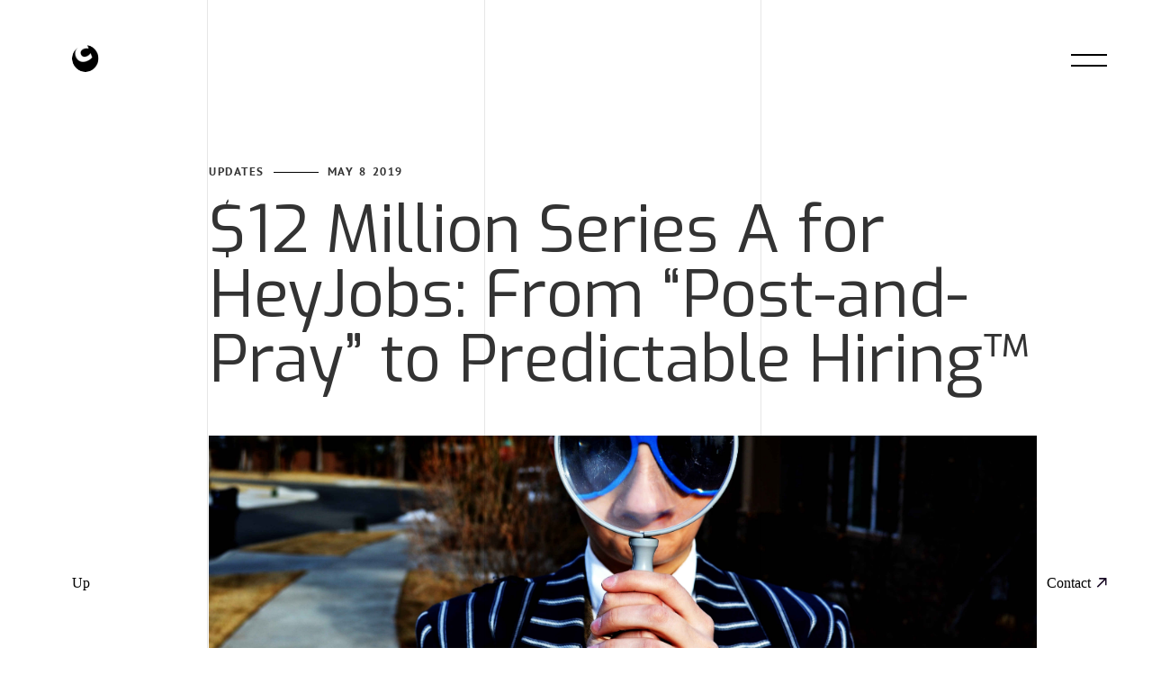

--- FILE ---
content_type: text/html
request_url: https://www.creathor.com/update/recruiting-in-a-world-of-demographic-transition-from-post-and-pray-to-predictable-hiring-tm
body_size: 7762
content:
<!DOCTYPE html><!-- Last Published: Wed May 21 2025 13:01:45 GMT+0000 (Coordinated Universal Time) --><html data-wf-domain="www.creathor.com" data-wf-page="5bc3a2085b2ebf8c7a52b5d2" data-wf-site="5ba8cce931e009d7e8d02cda" data-wf-collection="5bc3a2085b2ebf468852b5d1" data-wf-item-slug="recruiting-in-a-world-of-demographic-transition-from-post-and-pray-to-predictable-hiring-tm"><head><meta charset="utf-8"/><title>Updates: $12 Million Series A for HeyJobs: From “Post-and-Pray” to Predictable Hiring™</title><meta content="See the latest updates from Creathor Ventures. Predictable Hiring™, as pioneered by HeyJobs, is creating a whole new category that disrupts the classifieds and staffing industry by offering a better experience to both employers and job seekers" name="description"/><meta content="Updates: $12 Million Series A for HeyJobs: From “Post-and-Pray” to Predictable Hiring™" property="og:title"/><meta content="See the latest updates from Creathor Ventures. Predictable Hiring™, as pioneered by HeyJobs, is creating a whole new category that disrupts the classifieds and staffing industry by offering a better experience to both employers and job seekers" property="og:description"/><meta content="https://cdn.prod.website-files.com/5ba8ea0205a0832bd4b5bd3c/5cd2dc3e1527028525fca26a_marten-newhall-226045-unsplash_Klein.jpg" property="og:image"/><meta content="Updates: $12 Million Series A for HeyJobs: From “Post-and-Pray” to Predictable Hiring™" property="twitter:title"/><meta content="See the latest updates from Creathor Ventures. Predictable Hiring™, as pioneered by HeyJobs, is creating a whole new category that disrupts the classifieds and staffing industry by offering a better experience to both employers and job seekers" property="twitter:description"/><meta content="https://cdn.prod.website-files.com/5ba8ea0205a0832bd4b5bd3c/5cd2dc3e1527028525fca26a_marten-newhall-226045-unsplash_Klein.jpg" property="twitter:image"/><meta property="og:type" content="website"/><meta content="summary_large_image" name="twitter:card"/><meta content="width=device-width, initial-scale=1" name="viewport"/><link href="https://cdn.prod.website-files.com/5ba8cce931e009d7e8d02cda/css/creathor-redesign.webflow.shared.12226b499.min.css" rel="stylesheet" type="text/css"/><link href="https://fonts.googleapis.com" rel="preconnect"/><link href="https://fonts.gstatic.com" rel="preconnect" crossorigin="anonymous"/><script src="https://ajax.googleapis.com/ajax/libs/webfont/1.6.26/webfont.js" type="text/javascript"></script><script type="text/javascript">WebFont.load({  google: {    families: ["Exo:100,100italic,200,200italic,300,300italic,400,400italic,500,500italic,600,600italic,700,700italic,800,800italic,900,900italic","PT Sans:400,400italic,700,700italic"]  }});</script><script type="text/javascript">!function(o,c){var n=c.documentElement,t=" w-mod-";n.className+=t+"js",("ontouchstart"in o||o.DocumentTouch&&c instanceof DocumentTouch)&&(n.className+=t+"touch")}(window,document);</script><link href="https://cdn.prod.website-files.com/5ba8cce931e009d7e8d02cda/5be022fa8f67b74b53a9a75d_favicon.png" rel="shortcut icon" type="image/x-icon"/><link href="https://cdn.prod.website-files.com/5ba8cce931e009d7e8d02cda/5be02306327a5bd1a54d0fdc_webclip.png" rel="apple-touch-icon"/><meta name="format-detection" content="telephone=no">
<style>
* {
  -webkit-font-smoothing: antialiased;
}
</style></head><body><div class="menu-wrap _100vh _100vw"><div data-w-id="bea2fa0c-6840-a083-ebe2-2d0724e3c559" class="line-1 _100vh c2 white-bg"></div><div data-w-id="bea2fa0c-6840-a083-ebe2-2d0724e3c55a" class="line-2 _100vh c3 white-bg"></div><div data-w-id="bea2fa0c-6840-a083-ebe2-2d0724e3c55b" class="line-3 _100vh c4 white-bg"></div><div data-w-id="71700602-3e32-0e1a-e1a0-d5196c1783f8" class="menu-m _100vh _100vw blue-bg"><div class="menu-m-wrap c2 _2col"><a data-w-id="fc898933-cd16-8a96-5074-67662d940335" href="/" class="link w-inline-block"><div class="h4 white menu-m">Home</div><img src="https://cdn.prod.website-files.com/5ba8cce931e009d7e8d02cda/5bc45e825a5ed90a9e7154f9_arrow-up-white.svg" width="24" alt="" class="arrow-2"/><img src="https://cdn.prod.website-files.com/5ba8cce931e009d7e8d02cda/5bc45e825a5ed90a9e7154f9_arrow-up-white.svg" width="16" alt="" class="arrow-2-m"/></a><a data-w-id="a72ef3a4-b15a-f96f-937c-b05a03b5bf40" href="/tech" class="link w-inline-block"><div class="h4 white menu-m">Tech</div><img src="https://cdn.prod.website-files.com/5ba8cce931e009d7e8d02cda/5bc45e825a5ed90a9e7154f9_arrow-up-white.svg" width="24" alt="" class="arrow-2"/><img src="https://cdn.prod.website-files.com/5ba8cce931e009d7e8d02cda/5bc45e825a5ed90a9e7154f9_arrow-up-white.svg" width="16" alt="" class="arrow-2-m"/></a><a data-w-id="870c2a32-20cd-5693-e0ce-f48d4fecb637" href="/healthcare" class="link w-inline-block"><div class="h4 white menu-m">Healthcare</div><img src="https://cdn.prod.website-files.com/5ba8cce931e009d7e8d02cda/5bc45e825a5ed90a9e7154f9_arrow-up-white.svg" width="24" alt="" class="arrow-2"/><img src="https://cdn.prod.website-files.com/5ba8cce931e009d7e8d02cda/5bc45e825a5ed90a9e7154f9_arrow-up-white.svg" width="16" alt="" class="arrow-2-m"/></a><a data-w-id="fb58f410-5dad-6e03-383a-a6759ce9cd96" href="/companies" class="link w-inline-block"><div class="h4 white menu-m">Companies</div><img src="https://cdn.prod.website-files.com/5ba8cce931e009d7e8d02cda/5bc45e825a5ed90a9e7154f9_arrow-up-white.svg" width="24" alt="" class="arrow-2"/><img src="https://cdn.prod.website-files.com/5ba8cce931e009d7e8d02cda/5bc45e825a5ed90a9e7154f9_arrow-up-white.svg" width="16" alt="" class="arrow-2-m"/></a><a data-w-id="f2c15436-876a-9a9f-749e-1af88f8e80d9" href="/people" class="link w-inline-block"><div class="h4 white menu-m">People</div><img src="https://cdn.prod.website-files.com/5ba8cce931e009d7e8d02cda/5bc45e825a5ed90a9e7154f9_arrow-up-white.svg" width="24" alt="" class="arrow-2"/><img src="https://cdn.prod.website-files.com/5ba8cce931e009d7e8d02cda/5bc45e825a5ed90a9e7154f9_arrow-up-white.svg" width="16" alt="" class="arrow-2-m"/></a><a data-w-id="76a2d606-6e48-14a3-94d4-b45759cc6237" href="/updates" class="link w-inline-block"><div class="h4 white menu-m">Updates</div><img src="https://cdn.prod.website-files.com/5ba8cce931e009d7e8d02cda/5bc45e825a5ed90a9e7154f9_arrow-up-white.svg" width="24" alt="" class="arrow-2"/><img src="https://cdn.prod.website-files.com/5ba8cce931e009d7e8d02cda/5bc45e825a5ed90a9e7154f9_arrow-up-white.svg" width="16" alt="" class="arrow-2-m"/></a><a data-w-id="7ec9aa86-2b6a-5978-da68-a322cd5848bf" href="/careers" class="link w-inline-block"><div class="h4 white menu-m">Careers</div><img src="https://cdn.prod.website-files.com/5ba8cce931e009d7e8d02cda/5bc45e825a5ed90a9e7154f9_arrow-up-white.svg" width="24" alt="" class="arrow-2"/><img src="https://cdn.prod.website-files.com/5ba8cce931e009d7e8d02cda/5bc45e825a5ed90a9e7154f9_arrow-up-white.svg" width="16" alt="" class="arrow-2-m"/></a><a data-w-id="624a9eff-8957-1d02-5826-535ba211c3b1" href="/contact" class="link w-inline-block"><div class="h4 white menu-m">Contact</div><img src="https://cdn.prod.website-files.com/5ba8cce931e009d7e8d02cda/5bc45e825a5ed90a9e7154f9_arrow-up-white.svg" width="24" alt="" class="arrow-2"/><img src="https://cdn.prod.website-files.com/5ba8cce931e009d7e8d02cda/5bc45e825a5ed90a9e7154f9_arrow-up-white.svg" width="16" alt="" class="arrow-2-m"/></a></div></div><div data-w-id="500f7d23-1edb-04ae-1202-f9629b8a4a0e" class="menu-block-1 _100vh c1 blue-bg"><img src="https://cdn.prod.website-files.com/5ba8cce931e009d7e8d02cda/5be043c82ba408cdc17913b8_oldlogomark.svg" width="35" alt="" class="image-5"/></div><div data-w-id="bea2fa0c-6840-a083-ebe2-2d0724e3c55e" class="menu-block-2 _100vh _1col blue-bg"><div class="menu-item"><div><div class="prefix white _70o">GO back</div></div><a data-w-id="bea2fa0c-6840-a083-ebe2-2d0724e3c563" href="/" class="link w-inline-block"><div class="h4 white">Home</div><img src="https://cdn.prod.website-files.com/5ba8cce931e009d7e8d02cda/5bc45e825a5ed90a9e7154f9_arrow-up-white.svg" width="24" data-w-id="bea2fa0c-6840-a083-ebe2-2d0724e3c566" alt="" class="arrow-2"/><img src="https://cdn.prod.website-files.com/5ba8cce931e009d7e8d02cda/5bc45e825a5ed90a9e7154f9_arrow-up-white.svg" width="16" alt="" class="arrow-2-m"/></a></div><div class="menu-item"><div><div class="prefix white _70o">Learn more about</div></div><a data-w-id="bea2fa0c-6840-a083-ebe2-2d0724e3c56c" href="/tech" class="link w-inline-block"><div class="h4 white">Tech</div><img src="https://cdn.prod.website-files.com/5ba8cce931e009d7e8d02cda/5bc45e825a5ed90a9e7154f9_arrow-up-white.svg" width="24" data-w-id="bea2fa0c-6840-a083-ebe2-2d0724e3c56f" alt="" class="arrow-2"/><img src="https://cdn.prod.website-files.com/5ba8cce931e009d7e8d02cda/5bc45e825a5ed90a9e7154f9_arrow-up-white.svg" width="16" alt="" class="arrow-2-m"/></a></div><div class="menu-item"><div><div class="prefix white _70o">Learn more about</div></div><a data-w-id="bea2fa0c-6840-a083-ebe2-2d0724e3c575" href="/healthcare" class="link w-inline-block"><div class="h4 white">Healthcare</div><img src="https://cdn.prod.website-files.com/5ba8cce931e009d7e8d02cda/5bc45e825a5ed90a9e7154f9_arrow-up-white.svg" width="24" data-w-id="bea2fa0c-6840-a083-ebe2-2d0724e3c578" alt="" class="arrow-2"/><img src="https://cdn.prod.website-files.com/5ba8cce931e009d7e8d02cda/5bc45e825a5ed90a9e7154f9_arrow-up-white.svg" width="16" alt="" class="arrow-2-m"/></a></div><div class="menu-item"><div><div class="prefix white _70o">See our</div></div><a data-w-id="bea2fa0c-6840-a083-ebe2-2d0724e3c57e" href="/companies" class="link w-inline-block"><div class="h4 white">Companies</div><img src="https://cdn.prod.website-files.com/5ba8cce931e009d7e8d02cda/5bc45e825a5ed90a9e7154f9_arrow-up-white.svg" width="24" data-w-id="bea2fa0c-6840-a083-ebe2-2d0724e3c581" alt="" class="arrow-2"/><img src="https://cdn.prod.website-files.com/5ba8cce931e009d7e8d02cda/5bc45e825a5ed90a9e7154f9_arrow-up-white.svg" width="16" alt="" class="arrow-2-m"/></a></div></div><div data-w-id="bea2fa0c-6840-a083-ebe2-2d0724e3c583" class="menu-block-3 _100vh _1col blue-bg"><div class="menu-item"><div><div class="prefix white _70o">Meet our</div></div><a data-w-id="bea2fa0c-6840-a083-ebe2-2d0724e3c588" href="/people" class="link w-inline-block"><div class="h4 white">People</div><img src="https://cdn.prod.website-files.com/5ba8cce931e009d7e8d02cda/5bc45e825a5ed90a9e7154f9_arrow-up-white.svg" width="24" data-w-id="bea2fa0c-6840-a083-ebe2-2d0724e3c58b" alt="" class="arrow-2"/><img src="https://cdn.prod.website-files.com/5ba8cce931e009d7e8d02cda/5bc45e825a5ed90a9e7154f9_arrow-up-white.svg" width="16" alt="" class="arrow-2-m"/></a></div><div class="menu-item"><div><div class="prefix white _70o">Read our</div></div><a data-w-id="bea2fa0c-6840-a083-ebe2-2d0724e3c591" href="/updates" class="link w-inline-block"><div class="h4 white">Updates</div><img src="https://cdn.prod.website-files.com/5ba8cce931e009d7e8d02cda/5bc45e825a5ed90a9e7154f9_arrow-up-white.svg" width="24" data-w-id="bea2fa0c-6840-a083-ebe2-2d0724e3c594" alt="" class="arrow-2"/><img src="https://cdn.prod.website-files.com/5ba8cce931e009d7e8d02cda/5bc45e825a5ed90a9e7154f9_arrow-up-white.svg" width="16" alt="" class="arrow-2-m"/></a></div><div class="menu-item"><div><div class="prefix white _70o"><strong>APPLY FOR OUR</strong></div></div><a data-w-id="bea2fa0c-6840-a083-ebe2-2d0724e3c59a" href="/careers" class="link w-inline-block"><div class="h4 white">Careers</div><img src="https://cdn.prod.website-files.com/5ba8cce931e009d7e8d02cda/5bc45e825a5ed90a9e7154f9_arrow-up-white.svg" width="24" data-w-id="bea2fa0c-6840-a083-ebe2-2d0724e3c59d" alt="" class="arrow-2"/><img src="https://cdn.prod.website-files.com/5ba8cce931e009d7e8d02cda/5bc45e825a5ed90a9e7154f9_arrow-up-white.svg" width="16" alt="" class="arrow-2-m"/></a></div><div class="menu-item"><div><div class="prefix white _70o">Get in</div></div><a data-w-id="bea2fa0c-6840-a083-ebe2-2d0724e3c5a3" href="/contact" class="link w-inline-block"><div class="h4 white">Contact</div><img src="https://cdn.prod.website-files.com/5ba8cce931e009d7e8d02cda/5bc45e825a5ed90a9e7154f9_arrow-up-white.svg" width="24" data-w-id="bea2fa0c-6840-a083-ebe2-2d0724e3c5a6" alt="" class="arrow-2"/><img src="https://cdn.prod.website-files.com/5ba8cce931e009d7e8d02cda/5bc45e825a5ed90a9e7154f9_arrow-up-white.svg" width="16" alt="" class="arrow-2-m"/></a></div></div><div data-w-id="bea2fa0c-6840-a083-ebe2-2d0724e3c5a8" class="menu-block-4 _100vh _1col last blue-bg"><div class="menu-item"><div><div class="tiny white">Germany</div><div class="tiny white _70o">Ferdinandstr. 11<br/>61348 Bad Homburg<br/>+49 6172 139 72 0</div></div></div><div class="menu-item"><div><div class="tiny white">Switzerland</div><div class="tiny white _70o">Durstweg 1<br/>8706 Meilen<br/>+41 44 271 13 58</div></div></div></div><a href="#" data-w-id="bea2fa0c-6840-a083-ebe2-2d0724e3c5c4" class="menumenu w-inline-block"><div class="menu-line-3"></div><div class="menu-line-4"></div></a></div><main id="main" class="bg white-bg"><a href="/" class="link-logo w-inline-block"><img src="https://cdn.prod.website-files.com/5ba8cce931e009d7e8d02cda/5be0073c42686c1a4018d689_oldlogomark_black.png" height="30" width="30" alt="" class="logo altlogo black-bg"/></a><div class="line _100vh c2 black-bg"></div><div class="line _100vh c3 black-bg"></div><div class="line _100vh c4 black-bg"></div><div id="header" class="stage c2 _3col"><div class="stage prefix">UPDATES</div><div class="inline black-bg"></div><div class="stage prefix month">May</div><div class="stage prefix day">8</div><div class="stage prefix year">2019</div><h1 class="h1">$12 Million Series A for HeyJobs: From “Post-and-Pray” to Predictable Hiring™</h1><div style="background-image:url(&quot;https://cdn.prod.website-files.com/5ba8ea0205a0832bd4b5bd3c/5cd2dc3e1527028525fca26a_marten-newhall-226045-unsplash_Klein.jpg&quot;)" class="stage image"></div></div><a href="#" data-w-id="30e30ea2-fd97-946b-62e3-45d88d4f6027" class="startmenu w-inline-block"><div class="menu-line-1 black-bg"></div><div class="menu-line-2 black-bg"></div></a><a href="#header" class="startup frame black">Up</a><a href="/contact" data-w-id="30e30ea2-fd97-946b-62e3-45d88d4f6030" class="startcontact frame white w-inline-block"><div class="text black">Contact</div><img src="https://cdn.prod.website-files.com/5ba8cce931e009d7e8d02cda/5bc45fbee46b0e3516613e6d_arrow-up-black.svg" height="12" alt="" data-w-id="30e30ea2-fd97-946b-62e3-45d88d4f6033" class="arrow-up"/></a><div class="article c2 _3col _20pad-bot"><div class="w-row"><div class="article column-one w-col w-col-4"><div class="quote-marks blue">“</div><div class="h5">Predictable Hiring™, as pioneered by HeyJobs, is creating a whole new category that disrupts the classifieds and staffing industry by offering a better experience to both employers and job seekers</div><div class="h6 gray">Marius Luther</div><div class="h6 gray two">Founder &amp; CEO at HeyJobs</div><div class="quote-marks blue">“</div><div class="h5">HeyJobs is transforming the future of work for millions of people, matching them with countless unfilled opportunities</div><div class="h6 gray">Chris Tottman</div><div class="h6 gray two">General Partner of Notion Capital</div></div><div class="article col w-col w-col-8"><p>Berlin-based HeyJobs announces $12M Series A, 100 employees, over 500 clients and over 25’000 lives changed</p><div class="body w-richtext"><p>BERLIN, Germany. 8 May 2019</p><p><strong>Talent acquisition platform </strong><a href="https://www.heyjobs.co/" target="_blank" data-rt-link-type="external"><strong>HeyJobs</strong></a><strong>, recognised as </strong><a href="https://hire.heyjobs.co/en-us/info/tech-employer-ranking-berlin" target="_blank" data-rt-link-type="external"><strong>the best Tech Employer in Berlin</strong></a><strong>, is announcing $12 million in Series A financing led by Notion Capital, with participation from existing investors Creathor Ventures, GFC, and Heartcore Capital.</strong></p><p>HeyJobs was founded three years ago in response to Europe’sdramatically changing labour demographics. With the “boomer” generation nearing retirement, European employers are facing steep declines in available workforce. For instance, Germany alone is losing 500,000 workers annually. No wonder that German CEOs rank the “skilled workers shortage” their #1 concern for growth (<a href="https://www.pwc.de/de/ceosurvey.html" target="_blank" data-rt-link-type="external">PwC Global CEO Survey</a>).</p><p>HeyJobs helps employers recruit skilled workers at scale by leveraging several machine learning algorithms. The product identifies talent that match a job profile and wins them through targeted marketing and a personalized application &amp; assessment flow. The result: <strong>Predictable Hiring</strong><em>™</em> at scale. And through full automation employers are able to win talent with a significantly reduced cost per hire.</p><p>HeyJobs is now serving over 500 enterprise clients including household names such as United Parcel Service, PayPal, FiveGuys, Vodafone, and Securitas. Their clients have made tens of thousands of hires through HeyJobs to date.</p><p>Marius Luther, Founder &amp; CEO:<em> “The recruitment market -</em><a href="https://www.pwc.de/de/ceosurvey.html" target="_blank" data-rt-link-type="external"><em>$200 billion in size</em></a><em> - historically worked in a “post-and-pray” mentality: put your vacancies on job boards and hope to make hires. Predictable Hiring™, as pioneered by HeyJobs, is creating a whole new category that disrupts the classifieds and staffing industry by offering a better experience to both employers and job seekers.”</em></p><p>Chris Tottman from Notion Capital, lead investor, sees that <em>“HeyJobs is transforming the future of work for millions of people, matching them with countless unfilled opportunities. Our most remarkable finding during due diligence was how much positive impact HeyJobs has on society. A leading public transportation provider in Germany told us that without the many hires they make through HeyJobs, trains would not run on time. A job seeker said that she was connected in minutes to a better-paid job closer to her home, allowing her to spend more quality time with her family. In her own words, ‘HeyJobs changed my life’.”</em></p><p>HeyJobs will use the funding to push the application of artificial intelligence in talent acquisition, on a mission of “helping everyone find the right job to live a fulfilling life.” With this at heart, HeyJobs is also setting best practices as an employer. Recently recognised as the <a href="https://hire.heyjobs.co/en-us/info/tech-employer-ranking-berlin" target="_blank" data-rt-link-type="external">best tech employer in Berlin</a> based on a Glassdoor rating of 4.9, the company has doubled its headcount in the past 12 months to 100 FTE and is continually hiring both new and seasoned professionals across data science, engineering and business roles. <a href="https://hire.heyjobs.co/en-us/careers/" target="_blank" data-rt-link-type="external">Check out their open positions here.</a></p><p>Please follow <a href="https://hire.heyjobs.co/en-us/blog/from-post-and-pray-to-predictable-hiring" target="_blank" data-rt-link-type="external">this link</a> to find the original press release.</p><p><strong>‍</strong></p></div></div></div></div><footer id="footer" class="footer _100vw white-bg"><div class="footer line c2 black-bg"></div><div class="footer line c3 black-bg"></div><div class="footer line c4 black-bg"></div><div class="columns w-row"><div class="col w-col w-col-4 w-col-small-4"><div class="footer"><a href="/" class="w-inline-block"><img src="https://cdn.prod.website-files.com/5ba8cce931e009d7e8d02cda/5c1cba6576d7bffd286edeac_logo_newblue.jpg" sizes="(max-width: 479px) 96vw, (max-width: 991px) 31vw, (max-width: 4781px) 32vw, 1530px" srcset="https://cdn.prod.website-files.com/5ba8cce931e009d7e8d02cda/5c1cba6576d7bffd286edeac_logo_newblue-p-500.jpeg 500w, https://cdn.prod.website-files.com/5ba8cce931e009d7e8d02cda/5c1cba6576d7bffd286edeac_logo_newblue-p-800.jpeg 800w, https://cdn.prod.website-files.com/5ba8cce931e009d7e8d02cda/5c1cba6576d7bffd286edeac_logo_newblue-p-1080.jpeg 1080w, https://cdn.prod.website-files.com/5ba8cce931e009d7e8d02cda/5c1cba6576d7bffd286edeac_logo_newblue.jpg 1530w" alt="" class="footer logo"/></a></div></div><div class="col w-col w-col-4 w-col-small-4"><div class="content"><a href="/tech" data-w-id="572a5378-fc6a-6d33-022d-f62e4bf609db" class="tiny w-inline-block"><div class="text-block-2">Tech</div><img src="https://cdn.prod.website-files.com/5ba8cce931e009d7e8d02cda/5bc45fbee46b0e3516613e6d_arrow-up-black.svg" height="10" data-w-id="572a5378-fc6a-6d33-022d-f62e4bf609de" alt="" class="tiny arrow-up"/></a><a href="/healthcare" data-w-id="d3b89aff-0523-5d8f-27c7-178f9a164a7f" class="tiny w-inline-block"><div class="text-block-2">Healthcare</div><img src="https://cdn.prod.website-files.com/5ba8cce931e009d7e8d02cda/5bc45fbee46b0e3516613e6d_arrow-up-black.svg" height="10" data-w-id="d3b89aff-0523-5d8f-27c7-178f9a164a82" alt="" class="tiny arrow-up"/></a><a href="/companies" data-w-id="0d061538-b9d1-9f9a-e6ac-c2f23787bfaf" class="tiny w-inline-block"><div class="text-block-2">Companies</div><img src="https://cdn.prod.website-files.com/5ba8cce931e009d7e8d02cda/5bc45fbee46b0e3516613e6d_arrow-up-black.svg" height="10" data-w-id="0d061538-b9d1-9f9a-e6ac-c2f23787bfb2" alt="" class="tiny arrow-up"/></a><a href="/people" data-w-id="0d061538-b9d1-9f9a-e6ac-c2f23787bfab" class="tiny w-inline-block"><div class="text-block-2">People</div><img src="https://cdn.prod.website-files.com/5ba8cce931e009d7e8d02cda/5bc45fbee46b0e3516613e6d_arrow-up-black.svg" height="10" data-w-id="0d061538-b9d1-9f9a-e6ac-c2f23787bfae" alt="" class="tiny arrow-up"/></a><a href="/updates" data-w-id="0d061538-b9d1-9f9a-e6ac-c2f23787bfb3" class="tiny w-inline-block"><div class="text-block-2">Updates</div><img src="https://cdn.prod.website-files.com/5ba8cce931e009d7e8d02cda/5bc45fbee46b0e3516613e6d_arrow-up-black.svg" height="10" data-w-id="0d061538-b9d1-9f9a-e6ac-c2f23787bfb6" alt="" class="tiny arrow-up"/></a><a href="/careers" data-w-id="0d061538-b9d1-9f9a-e6ac-c2f23787bfb7" class="tiny w-inline-block"><div class="text-block-2">Careers</div><img src="https://cdn.prod.website-files.com/5ba8cce931e009d7e8d02cda/5bc45fbee46b0e3516613e6d_arrow-up-black.svg" height="10" data-w-id="0d061538-b9d1-9f9a-e6ac-c2f23787bfba" alt="" class="tiny arrow-up"/></a><a href="/contact" data-w-id="0d061538-b9d1-9f9a-e6ac-c2f23787bfbb" class="tiny w-inline-block"><div class="text-block-2">Contact</div><img src="https://cdn.prod.website-files.com/5ba8cce931e009d7e8d02cda/5bc45fbee46b0e3516613e6d_arrow-up-black.svg" height="10" data-w-id="0d061538-b9d1-9f9a-e6ac-c2f23787bfbe" alt="" class="tiny arrow-up"/></a><a href="/imprint" data-w-id="0d061538-b9d1-9f9a-e6ac-c2f23787bfc5" class="tiny w-inline-block"><div class="text-block-2">Imprint</div><img src="https://cdn.prod.website-files.com/5ba8cce931e009d7e8d02cda/5bc45fbee46b0e3516613e6d_arrow-up-black.svg" height="10" data-w-id="0d061538-b9d1-9f9a-e6ac-c2f23787bfc8" alt="" class="tiny arrow-up"/></a><a href="/privacy-policy" data-w-id="9fda5f29-1f2b-a60b-dad3-1fc038d23a8c" class="tiny w-inline-block"><div class="text-block-2">Privacy Policy</div><img src="https://cdn.prod.website-files.com/5ba8cce931e009d7e8d02cda/5bc45fbee46b0e3516613e6d_arrow-up-black.svg" height="10" data-w-id="9fda5f29-1f2b-a60b-dad3-1fc038d23a8f" alt="" class="tiny arrow-up"/></a></div></div><div class="col w-col w-col-4 w-col-small-4"><div class="content"><div class="footer social w-row"><div class="col w-col w-col-4 w-col-small-4 w-col-tiny-4"><a href="https://medium.com/creathors-corner" target="_blank" class="footer-social w-inline-block"><img src="https://cdn.prod.website-files.com/5ba8cce931e009d7e8d02cda/5be01c37327a5be89b4d0d28_Monogram.svg" height="18" alt=""/></a></div><div class="col w-col w-col-4 w-col-small-4 w-col-tiny-4"><a href="https://twitter.com/creathorventure" target="_blank" class="footer-social w-inline-block"><img src="https://cdn.prod.website-files.com/5ba8cce931e009d7e8d02cda/5bc3b2725a68ee1a191b60a0_tw%20logo.svg" height="16" alt=""/></a></div><div class="col w-col w-col-4 w-col-small-4 w-col-tiny-4"><a href="https://www.linkedin.com/company/creathor-venture/" target="_blank" class="footer-social w-inline-block"><img src="https://cdn.prod.website-files.com/5ba8cce931e009d7e8d02cda/5bc3b27b5a5ed9045770ecf8_in%20logo.svg" height="16" alt=""/></a></div></div></div></div></div><div class="footer bottom-line blue-bg"></div></footer></main><div data-ix="modal-interaction" data-w-id="b833e528-6f1f-f6b4-ad08-5b1d02826dc0" class="modal-wrap _100vh _100vw mailchimp"><div data-ix="new-interaction" class="form-wrap"><a href="#" data-w-id="b833e528-6f1f-f6b4-ad08-5b1d02826dc2" class="close-form-link body">Close</a><div class="form-embed w-embed w-script"><!-- Begin Mailchimp Signup Form -->
<link href="//cdn-images.mailchimp.com/embedcode/classic-10_7.css" rel="stylesheet" type="text/css">
<style type="text/css">
         #mc_embed_signup{background:#fff; clear:left; font:14px Helvetica,Arial,sans-serif; }
         /* Add your own Mailchimp form style overrides in your site stylesheet or in this style block.
            We recommend moving this block and the preceding CSS link to the HEAD of your HTML file. */
</style>
<style type="text/css">
         #mc-embedded-subscribe-form input[type=checkbox]{display: inline; width: auto;margin-right: 10px;}
         #mergeRow-gdpr {margin-top: 20px;}
         #mergeRow-gdpr fieldset label {font-weight: normal;}
         #mc-embedded-subscribe-form .mc_fieldset{border:none;min-height: 0px;padding-bottom:0px;}
</style>
<div id="mc_embed_signup">
<form action="https://creathor.us10.list-manage.com/subscribe/post?u=72743d66d0e5c52c69204165a&amp;id=78b166358a" method="post" id="mc-embedded-subscribe-form" name="mc-embedded-subscribe-form" class="validate" target="_blank" novalidate>
    <div id="mc_embed_signup_scroll">
         <h2>Subscribe to our mailing list</h2>
<div class="indicates-required"><span class="asterisk">*</span> indicates required</div>
<div class="mc-field-group">
         <label for="mce-EMAIL">Email Address *  <span class="asterisk">*</span>
</label>
         <input type="email" value="" name="EMAIL" class="required email" id="mce-EMAIL">
</div>
<div class="mc-field-group">
         <label for="mce-FNAME">First Name </label>
         <input type="text" value="" name="FNAME" class="" id="mce-FNAME">
</div>
<div class="mc-field-group">
         <label for="mce-LNAME">Last Name </label>
         <input type="text" value="" name="LNAME" class="" id="mce-LNAME">
</div>
<div class="mc-field-group">
         <label for="mce-MMERGE3">Company </label>
         <input type="text" value="" name="MMERGE3" class="" id="mce-MMERGE3">
</div>
<div class="mc-field-group input-group">
    <strong>Email Format </strong>
    <ul><li><input type="radio" value="html" name="EMAILTYPE" id="mce-EMAILTYPE-0"><label for="mce-EMAILTYPE-0">html</label></li>
<li><input type="radio" value="text" name="EMAILTYPE" id="mce-EMAILTYPE-1"><label for="mce-EMAILTYPE-1">text</label></li>
</ul>
</div>
<p><a href="https://us10.campaign-archive.com/home/?u=72743d66d0e5c52c69204165a&id=78b166358a" title="View previous campaigns">View previous campaigns.</a></p>
<div id="mergeRow-gdpr" class="mergeRow gdpr-mergeRow content__gdprBlock mc-field-group">
    <div class="content__gdpr">
        <label>Permissions</label>
        <p>Creathor Venture Management GmbH will use the information you provide on this form to be in touch with you and to provide updates on Creathor Ventures and its portfolio companies. Please let us know if you would like to hear from us via:</p>
        <fieldset class="mc_fieldset gdprRequired mc-field-group" name="interestgroup_field">
                 <label class="checkbox subfield" for="gdpr_2281"><input type="checkbox" id="gdpr_2281" name="gdpr[2281]" value="Y" class="av-checkbox gdpr"><span>Email</span> </label>
        </fieldset>
        <p>We will treat your information with respect. For more information about our privacy practices please visit our website. By clicking below, you agree that we may process your information in accordance with these terms.</p>
    </div>
    <div class="content__gdprLegal">
        <p>We use Mailchimp as our marketing platform. By clicking below to subscribe, you acknowledge that your information will be transferred to Mailchimp for processing. <a href="https://mailchimp.com/legal/" target="_blank">Learn more about Mailchimp's privacy practices here.</a></p>
    </div>
</div>
         <div id="mce-responses" class="clear">
                 <div class="response" id="mce-error-response" style="display:none"></div>
                 <div class="response" id="mce-success-response" style="display:none"></div>
         </div>    <!-- real people should not fill this in and expect good things - do not remove this or risk form bot signups-->
    <div style="position: absolute; left: -5000px;" aria-hidden="true"><input type="text" name="b_72743d66d0e5c52c69204165a_78b166358a" tabindex="-1" value=""></div>
    <div class="clear"><input type="submit" value="Subscribe" name="subscribe" id="mc-embedded-subscribe" class="button"></div>
    </div>
</form>
</div>
<script type='text/javascript' src='//s3.amazonaws.com/downloads.mailchimp.com/js/mc-validate.js'></script><script type='text/javascript'>(function($) {window.fnames = new Array(); window.ftypes = new Array();fnames[0]='EMAIL';ftypes[0]='email';fnames[1]='FNAME';ftypes[1]='text';fnames[2]='LNAME';ftypes[2]='text';fnames[3]='MMERGE3';ftypes[3]='text';}(jQuery));var $mcj = jQuery.noConflict(true);</script>
<!--End mc_embed_signup--></div></div></div><script src="https://d3e54v103j8qbb.cloudfront.net/js/jquery-3.5.1.min.dc5e7f18c8.js?site=5ba8cce931e009d7e8d02cda" type="text/javascript" integrity="sha256-9/aliU8dGd2tb6OSsuzixeV4y/faTqgFtohetphbbj0=" crossorigin="anonymous"></script><script src="https://cdn.prod.website-files.com/5ba8cce931e009d7e8d02cda/js/webflow.schunk.36b8fb49256177c8.js" type="text/javascript"></script><script src="https://cdn.prod.website-files.com/5ba8cce931e009d7e8d02cda/js/webflow.schunk.7c85886216650742.js" type="text/javascript"></script><script src="https://cdn.prod.website-files.com/5ba8cce931e009d7e8d02cda/js/webflow.378533bb.32041367a25282fd.js" type="text/javascript"></script></body></html>

--- FILE ---
content_type: text/css
request_url: https://cdn.prod.website-files.com/5ba8cce931e009d7e8d02cda/css/creathor-redesign.webflow.shared.12226b499.min.css
body_size: 16801
content:
html{-webkit-text-size-adjust:100%;-ms-text-size-adjust:100%;font-family:sans-serif}body{margin:0}article,aside,details,figcaption,figure,footer,header,hgroup,main,menu,nav,section,summary{display:block}audio,canvas,progress,video{vertical-align:baseline;display:inline-block}audio:not([controls]){height:0;display:none}[hidden],template{display:none}a{background-color:#0000}a:active,a:hover{outline:0}abbr[title]{border-bottom:1px dotted}b,strong{font-weight:700}dfn{font-style:italic}h1{margin:.67em 0;font-size:2em}mark{color:#000;background:#ff0}small{font-size:80%}sub,sup{vertical-align:baseline;font-size:75%;line-height:0;position:relative}sup{top:-.5em}sub{bottom:-.25em}img{border:0}svg:not(:root){overflow:hidden}hr{box-sizing:content-box;height:0}pre{overflow:auto}code,kbd,pre,samp{font-family:monospace;font-size:1em}button,input,optgroup,select,textarea{color:inherit;font:inherit;margin:0}button{overflow:visible}button,select{text-transform:none}button,html input[type=button],input[type=reset]{-webkit-appearance:button;cursor:pointer}button[disabled],html input[disabled]{cursor:default}button::-moz-focus-inner,input::-moz-focus-inner{border:0;padding:0}input{line-height:normal}input[type=checkbox],input[type=radio]{box-sizing:border-box;padding:0}input[type=number]::-webkit-inner-spin-button,input[type=number]::-webkit-outer-spin-button{height:auto}input[type=search]{-webkit-appearance:none}input[type=search]::-webkit-search-cancel-button,input[type=search]::-webkit-search-decoration{-webkit-appearance:none}legend{border:0;padding:0}textarea{overflow:auto}optgroup{font-weight:700}table{border-collapse:collapse;border-spacing:0}td,th{padding:0}@font-face{font-family:webflow-icons;src:url([data-uri])format("truetype");font-weight:400;font-style:normal}[class^=w-icon-],[class*=\ w-icon-]{speak:none;font-variant:normal;text-transform:none;-webkit-font-smoothing:antialiased;-moz-osx-font-smoothing:grayscale;font-style:normal;font-weight:400;line-height:1;font-family:webflow-icons!important}.w-icon-slider-right:before{content:""}.w-icon-slider-left:before{content:""}.w-icon-nav-menu:before{content:""}.w-icon-arrow-down:before,.w-icon-dropdown-toggle:before{content:""}.w-icon-file-upload-remove:before{content:""}.w-icon-file-upload-icon:before{content:""}*{box-sizing:border-box}html{height:100%}body{color:#333;background-color:#fff;min-height:100%;margin:0;font-family:Arial,sans-serif;font-size:14px;line-height:20px}img{vertical-align:middle;max-width:100%;display:inline-block}html.w-mod-touch *{background-attachment:scroll!important}.w-block{display:block}.w-inline-block{max-width:100%;display:inline-block}.w-clearfix:before,.w-clearfix:after{content:" ";grid-area:1/1/2/2;display:table}.w-clearfix:after{clear:both}.w-hidden{display:none}.w-button{color:#fff;line-height:inherit;cursor:pointer;background-color:#3898ec;border:0;border-radius:0;padding:9px 15px;text-decoration:none;display:inline-block}input.w-button{-webkit-appearance:button}html[data-w-dynpage] [data-w-cloak]{color:#0000!important}.w-code-block{margin:unset}pre.w-code-block code{all:inherit}.w-optimization{display:contents}.w-webflow-badge,.w-webflow-badge>img{box-sizing:unset;width:unset;height:unset;max-height:unset;max-width:unset;min-height:unset;min-width:unset;margin:unset;padding:unset;float:unset;clear:unset;border:unset;border-radius:unset;background:unset;background-image:unset;background-position:unset;background-size:unset;background-repeat:unset;background-origin:unset;background-clip:unset;background-attachment:unset;background-color:unset;box-shadow:unset;transform:unset;direction:unset;font-family:unset;font-weight:unset;color:unset;font-size:unset;line-height:unset;font-style:unset;font-variant:unset;text-align:unset;letter-spacing:unset;-webkit-text-decoration:unset;text-decoration:unset;text-indent:unset;text-transform:unset;list-style-type:unset;text-shadow:unset;vertical-align:unset;cursor:unset;white-space:unset;word-break:unset;word-spacing:unset;word-wrap:unset;transition:unset}.w-webflow-badge{white-space:nowrap;cursor:pointer;box-shadow:0 0 0 1px #0000001a,0 1px 3px #0000001a;visibility:visible!important;opacity:1!important;z-index:2147483647!important;color:#aaadb0!important;overflow:unset!important;background-color:#fff!important;border-radius:3px!important;width:auto!important;height:auto!important;margin:0!important;padding:6px!important;font-size:12px!important;line-height:14px!important;text-decoration:none!important;display:inline-block!important;position:fixed!important;inset:auto 12px 12px auto!important;transform:none!important}.w-webflow-badge>img{position:unset;visibility:unset!important;opacity:1!important;vertical-align:middle!important;display:inline-block!important}h1,h2,h3,h4,h5,h6{margin-bottom:10px;font-weight:700}h1{margin-top:20px;font-size:38px;line-height:44px}h2{margin-top:20px;font-size:32px;line-height:36px}h3{margin-top:20px;font-size:24px;line-height:30px}h4{margin-top:10px;font-size:18px;line-height:24px}h5{margin-top:10px;font-size:14px;line-height:20px}h6{margin-top:10px;font-size:12px;line-height:18px}p{margin-top:0;margin-bottom:10px}blockquote{border-left:5px solid #e2e2e2;margin:0 0 10px;padding:10px 20px;font-size:18px;line-height:22px}figure{margin:0 0 10px}figcaption{text-align:center;margin-top:5px}ul,ol{margin-top:0;margin-bottom:10px;padding-left:40px}.w-list-unstyled{padding-left:0;list-style:none}.w-embed:before,.w-embed:after{content:" ";grid-area:1/1/2/2;display:table}.w-embed:after{clear:both}.w-video{width:100%;padding:0;position:relative}.w-video iframe,.w-video object,.w-video embed{border:none;width:100%;height:100%;position:absolute;top:0;left:0}fieldset{border:0;margin:0;padding:0}button,[type=button],[type=reset]{cursor:pointer;-webkit-appearance:button;border:0}.w-form{margin:0 0 15px}.w-form-done{text-align:center;background-color:#ddd;padding:20px;display:none}.w-form-fail{background-color:#ffdede;margin-top:10px;padding:10px;display:none}label{margin-bottom:5px;font-weight:700;display:block}.w-input,.w-select{color:#333;vertical-align:middle;background-color:#fff;border:1px solid #ccc;width:100%;height:38px;margin-bottom:10px;padding:8px 12px;font-size:14px;line-height:1.42857;display:block}.w-input::placeholder,.w-select::placeholder{color:#999}.w-input:focus,.w-select:focus{border-color:#3898ec;outline:0}.w-input[disabled],.w-select[disabled],.w-input[readonly],.w-select[readonly],fieldset[disabled] .w-input,fieldset[disabled] .w-select{cursor:not-allowed}.w-input[disabled]:not(.w-input-disabled),.w-select[disabled]:not(.w-input-disabled),.w-input[readonly],.w-select[readonly],fieldset[disabled]:not(.w-input-disabled) .w-input,fieldset[disabled]:not(.w-input-disabled) .w-select{background-color:#eee}textarea.w-input,textarea.w-select{height:auto}.w-select{background-color:#f3f3f3}.w-select[multiple]{height:auto}.w-form-label{cursor:pointer;margin-bottom:0;font-weight:400;display:inline-block}.w-radio{margin-bottom:5px;padding-left:20px;display:block}.w-radio:before,.w-radio:after{content:" ";grid-area:1/1/2/2;display:table}.w-radio:after{clear:both}.w-radio-input{float:left;margin:3px 0 0 -20px;line-height:normal}.w-file-upload{margin-bottom:10px;display:block}.w-file-upload-input{opacity:0;z-index:-100;width:.1px;height:.1px;position:absolute;overflow:hidden}.w-file-upload-default,.w-file-upload-uploading,.w-file-upload-success{color:#333;display:inline-block}.w-file-upload-error{margin-top:10px;display:block}.w-file-upload-default.w-hidden,.w-file-upload-uploading.w-hidden,.w-file-upload-error.w-hidden,.w-file-upload-success.w-hidden{display:none}.w-file-upload-uploading-btn{cursor:pointer;background-color:#fafafa;border:1px solid #ccc;margin:0;padding:8px 12px;font-size:14px;font-weight:400;display:flex}.w-file-upload-file{background-color:#fafafa;border:1px solid #ccc;flex-grow:1;justify-content:space-between;margin:0;padding:8px 9px 8px 11px;display:flex}.w-file-upload-file-name{font-size:14px;font-weight:400;display:block}.w-file-remove-link{cursor:pointer;width:auto;height:auto;margin-top:3px;margin-left:10px;padding:3px;display:block}.w-icon-file-upload-remove{margin:auto;font-size:10px}.w-file-upload-error-msg{color:#ea384c;padding:2px 0;display:inline-block}.w-file-upload-info{padding:0 12px;line-height:38px;display:inline-block}.w-file-upload-label{cursor:pointer;background-color:#fafafa;border:1px solid #ccc;margin:0;padding:8px 12px;font-size:14px;font-weight:400;display:inline-block}.w-icon-file-upload-icon,.w-icon-file-upload-uploading{width:20px;margin-right:8px;display:inline-block}.w-icon-file-upload-uploading{height:20px}.w-container{max-width:940px;margin-left:auto;margin-right:auto}.w-container:before,.w-container:after{content:" ";grid-area:1/1/2/2;display:table}.w-container:after{clear:both}.w-container .w-row{margin-left:-10px;margin-right:-10px}.w-row:before,.w-row:after{content:" ";grid-area:1/1/2/2;display:table}.w-row:after{clear:both}.w-row .w-row{margin-left:0;margin-right:0}.w-col{float:left;width:100%;min-height:1px;padding-left:10px;padding-right:10px;position:relative}.w-col .w-col{padding-left:0;padding-right:0}.w-col-1{width:8.33333%}.w-col-2{width:16.6667%}.w-col-3{width:25%}.w-col-4{width:33.3333%}.w-col-5{width:41.6667%}.w-col-6{width:50%}.w-col-7{width:58.3333%}.w-col-8{width:66.6667%}.w-col-9{width:75%}.w-col-10{width:83.3333%}.w-col-11{width:91.6667%}.w-col-12{width:100%}.w-hidden-main{display:none!important}@media screen and (max-width:991px){.w-container{max-width:728px}.w-hidden-main{display:inherit!important}.w-hidden-medium{display:none!important}.w-col-medium-1{width:8.33333%}.w-col-medium-2{width:16.6667%}.w-col-medium-3{width:25%}.w-col-medium-4{width:33.3333%}.w-col-medium-5{width:41.6667%}.w-col-medium-6{width:50%}.w-col-medium-7{width:58.3333%}.w-col-medium-8{width:66.6667%}.w-col-medium-9{width:75%}.w-col-medium-10{width:83.3333%}.w-col-medium-11{width:91.6667%}.w-col-medium-12{width:100%}.w-col-stack{width:100%;left:auto;right:auto}}@media screen and (max-width:767px){.w-hidden-main,.w-hidden-medium{display:inherit!important}.w-hidden-small{display:none!important}.w-row,.w-container .w-row{margin-left:0;margin-right:0}.w-col{width:100%;left:auto;right:auto}.w-col-small-1{width:8.33333%}.w-col-small-2{width:16.6667%}.w-col-small-3{width:25%}.w-col-small-4{width:33.3333%}.w-col-small-5{width:41.6667%}.w-col-small-6{width:50%}.w-col-small-7{width:58.3333%}.w-col-small-8{width:66.6667%}.w-col-small-9{width:75%}.w-col-small-10{width:83.3333%}.w-col-small-11{width:91.6667%}.w-col-small-12{width:100%}}@media screen and (max-width:479px){.w-container{max-width:none}.w-hidden-main,.w-hidden-medium,.w-hidden-small{display:inherit!important}.w-hidden-tiny{display:none!important}.w-col{width:100%}.w-col-tiny-1{width:8.33333%}.w-col-tiny-2{width:16.6667%}.w-col-tiny-3{width:25%}.w-col-tiny-4{width:33.3333%}.w-col-tiny-5{width:41.6667%}.w-col-tiny-6{width:50%}.w-col-tiny-7{width:58.3333%}.w-col-tiny-8{width:66.6667%}.w-col-tiny-9{width:75%}.w-col-tiny-10{width:83.3333%}.w-col-tiny-11{width:91.6667%}.w-col-tiny-12{width:100%}}.w-widget{position:relative}.w-widget-map{width:100%;height:400px}.w-widget-map label{width:auto;display:inline}.w-widget-map img{max-width:inherit}.w-widget-map .gm-style-iw{text-align:center}.w-widget-map .gm-style-iw>button{display:none!important}.w-widget-twitter{overflow:hidden}.w-widget-twitter-count-shim{vertical-align:top;text-align:center;background:#fff;border:1px solid #758696;border-radius:3px;width:28px;height:20px;display:inline-block;position:relative}.w-widget-twitter-count-shim *{pointer-events:none;-webkit-user-select:none;user-select:none}.w-widget-twitter-count-shim .w-widget-twitter-count-inner{text-align:center;color:#999;font-family:serif;font-size:15px;line-height:12px;position:relative}.w-widget-twitter-count-shim .w-widget-twitter-count-clear{display:block;position:relative}.w-widget-twitter-count-shim.w--large{width:36px;height:28px}.w-widget-twitter-count-shim.w--large .w-widget-twitter-count-inner{font-size:18px;line-height:18px}.w-widget-twitter-count-shim:not(.w--vertical){margin-left:5px;margin-right:8px}.w-widget-twitter-count-shim:not(.w--vertical).w--large{margin-left:6px}.w-widget-twitter-count-shim:not(.w--vertical):before,.w-widget-twitter-count-shim:not(.w--vertical):after{content:" ";pointer-events:none;border:solid #0000;width:0;height:0;position:absolute;top:50%;left:0}.w-widget-twitter-count-shim:not(.w--vertical):before{border-width:4px;border-color:#75869600 #5d6c7b #75869600 #75869600;margin-top:-4px;margin-left:-9px}.w-widget-twitter-count-shim:not(.w--vertical).w--large:before{border-width:5px;margin-top:-5px;margin-left:-10px}.w-widget-twitter-count-shim:not(.w--vertical):after{border-width:4px;border-color:#fff0 #fff #fff0 #fff0;margin-top:-4px;margin-left:-8px}.w-widget-twitter-count-shim:not(.w--vertical).w--large:after{border-width:5px;margin-top:-5px;margin-left:-9px}.w-widget-twitter-count-shim.w--vertical{width:61px;height:33px;margin-bottom:8px}.w-widget-twitter-count-shim.w--vertical:before,.w-widget-twitter-count-shim.w--vertical:after{content:" ";pointer-events:none;border:solid #0000;width:0;height:0;position:absolute;top:100%;left:50%}.w-widget-twitter-count-shim.w--vertical:before{border-width:5px;border-color:#5d6c7b #75869600 #75869600;margin-left:-5px}.w-widget-twitter-count-shim.w--vertical:after{border-width:4px;border-color:#fff #fff0 #fff0;margin-left:-4px}.w-widget-twitter-count-shim.w--vertical .w-widget-twitter-count-inner{font-size:18px;line-height:22px}.w-widget-twitter-count-shim.w--vertical.w--large{width:76px}.w-background-video{color:#fff;height:500px;position:relative;overflow:hidden}.w-background-video>video{object-fit:cover;z-index:-100;background-position:50%;background-size:cover;width:100%;height:100%;margin:auto;position:absolute;inset:-100%}.w-background-video>video::-webkit-media-controls-start-playback-button{-webkit-appearance:none;display:none!important}.w-background-video--control{background-color:#0000;padding:0;position:absolute;bottom:1em;right:1em}.w-background-video--control>[hidden]{display:none!important}.w-slider{text-align:center;clear:both;-webkit-tap-highlight-color:#0000;tap-highlight-color:#0000;background:#ddd;height:300px;position:relative}.w-slider-mask{z-index:1;white-space:nowrap;height:100%;display:block;position:relative;left:0;right:0;overflow:hidden}.w-slide{vertical-align:top;white-space:normal;text-align:left;width:100%;height:100%;display:inline-block;position:relative}.w-slider-nav{z-index:2;text-align:center;-webkit-tap-highlight-color:#0000;tap-highlight-color:#0000;height:40px;margin:auto;padding-top:10px;position:absolute;inset:auto 0 0}.w-slider-nav.w-round>div{border-radius:100%}.w-slider-nav.w-num>div{font-size:inherit;line-height:inherit;width:auto;height:auto;padding:.2em .5em}.w-slider-nav.w-shadow>div{box-shadow:0 0 3px #3336}.w-slider-nav-invert{color:#fff}.w-slider-nav-invert>div{background-color:#2226}.w-slider-nav-invert>div.w-active{background-color:#222}.w-slider-dot{cursor:pointer;background-color:#fff6;width:1em;height:1em;margin:0 3px .5em;transition:background-color .1s,color .1s;display:inline-block;position:relative}.w-slider-dot.w-active{background-color:#fff}.w-slider-dot:focus{outline:none;box-shadow:0 0 0 2px #fff}.w-slider-dot:focus.w-active{box-shadow:none}.w-slider-arrow-left,.w-slider-arrow-right{cursor:pointer;color:#fff;-webkit-tap-highlight-color:#0000;tap-highlight-color:#0000;-webkit-user-select:none;user-select:none;width:80px;margin:auto;font-size:40px;position:absolute;inset:0;overflow:hidden}.w-slider-arrow-left [class^=w-icon-],.w-slider-arrow-right [class^=w-icon-],.w-slider-arrow-left [class*=\ w-icon-],.w-slider-arrow-right [class*=\ w-icon-]{position:absolute}.w-slider-arrow-left:focus,.w-slider-arrow-right:focus{outline:0}.w-slider-arrow-left{z-index:3;right:auto}.w-slider-arrow-right{z-index:4;left:auto}.w-icon-slider-left,.w-icon-slider-right{width:1em;height:1em;margin:auto;inset:0}.w-slider-aria-label{clip:rect(0 0 0 0);border:0;width:1px;height:1px;margin:-1px;padding:0;position:absolute;overflow:hidden}.w-slider-force-show{display:block!important}.w-dropdown{text-align:left;z-index:900;margin-left:auto;margin-right:auto;display:inline-block;position:relative}.w-dropdown-btn,.w-dropdown-toggle,.w-dropdown-link{vertical-align:top;color:#222;text-align:left;white-space:nowrap;margin-left:auto;margin-right:auto;padding:20px;text-decoration:none;position:relative}.w-dropdown-toggle{-webkit-user-select:none;user-select:none;cursor:pointer;padding-right:40px;display:inline-block}.w-dropdown-toggle:focus{outline:0}.w-icon-dropdown-toggle{width:1em;height:1em;margin:auto 20px auto auto;position:absolute;top:0;bottom:0;right:0}.w-dropdown-list{background:#ddd;min-width:100%;display:none;position:absolute}.w-dropdown-list.w--open{display:block}.w-dropdown-link{color:#222;padding:10px 20px;display:block}.w-dropdown-link.w--current{color:#0082f3}.w-dropdown-link:focus{outline:0}@media screen and (max-width:767px){.w-nav-brand{padding-left:10px}}.w-lightbox-backdrop{cursor:auto;letter-spacing:normal;text-indent:0;text-shadow:none;text-transform:none;visibility:visible;white-space:normal;word-break:normal;word-spacing:normal;word-wrap:normal;color:#fff;text-align:center;z-index:2000;opacity:0;-webkit-user-select:none;-moz-user-select:none;-webkit-tap-highlight-color:transparent;background:#000000e6;outline:0;font-family:Helvetica Neue,Helvetica,Ubuntu,Segoe UI,Verdana,sans-serif;font-size:17px;font-style:normal;font-weight:300;line-height:1.2;list-style:disc;position:fixed;inset:0;-webkit-transform:translate(0)}.w-lightbox-backdrop,.w-lightbox-container{-webkit-overflow-scrolling:touch;height:100%;overflow:auto}.w-lightbox-content{height:100vh;position:relative;overflow:hidden}.w-lightbox-view{opacity:0;width:100vw;height:100vh;position:absolute}.w-lightbox-view:before{content:"";height:100vh}.w-lightbox-group,.w-lightbox-group .w-lightbox-view,.w-lightbox-group .w-lightbox-view:before{height:86vh}.w-lightbox-frame,.w-lightbox-view:before{vertical-align:middle;display:inline-block}.w-lightbox-figure{margin:0;position:relative}.w-lightbox-group .w-lightbox-figure{cursor:pointer}.w-lightbox-img{width:auto;max-width:none;height:auto}.w-lightbox-image{float:none;max-width:100vw;max-height:100vh;display:block}.w-lightbox-group .w-lightbox-image{max-height:86vh}.w-lightbox-caption{text-align:left;text-overflow:ellipsis;white-space:nowrap;background:#0006;padding:.5em 1em;position:absolute;bottom:0;left:0;right:0;overflow:hidden}.w-lightbox-embed{width:100%;height:100%;position:absolute;inset:0}.w-lightbox-control{cursor:pointer;background-position:50%;background-repeat:no-repeat;background-size:24px;width:4em;transition:all .3s;position:absolute;top:0}.w-lightbox-left{background-image:url([data-uri]);display:none;bottom:0;left:0}.w-lightbox-right{background-image:url([data-uri]);display:none;bottom:0;right:0}.w-lightbox-close{background-image:url([data-uri]);background-size:18px;height:2.6em;right:0}.w-lightbox-strip{white-space:nowrap;padding:0 1vh;line-height:0;position:absolute;bottom:0;left:0;right:0;overflow:auto hidden}.w-lightbox-item{box-sizing:content-box;cursor:pointer;width:10vh;padding:2vh 1vh;display:inline-block;-webkit-transform:translate(0,0)}.w-lightbox-active{opacity:.3}.w-lightbox-thumbnail{background:#222;height:10vh;position:relative;overflow:hidden}.w-lightbox-thumbnail-image{position:absolute;top:0;left:0}.w-lightbox-thumbnail .w-lightbox-tall{width:100%;top:50%;transform:translateY(-50%)}.w-lightbox-thumbnail .w-lightbox-wide{height:100%;left:50%;transform:translate(-50%)}.w-lightbox-spinner{box-sizing:border-box;border:5px solid #0006;border-radius:50%;width:40px;height:40px;margin-top:-20px;margin-left:-20px;animation:.8s linear infinite spin;position:absolute;top:50%;left:50%}.w-lightbox-spinner:after{content:"";border:3px solid #0000;border-bottom-color:#fff;border-radius:50%;position:absolute;inset:-4px}.w-lightbox-hide{display:none}.w-lightbox-noscroll{overflow:hidden}@media (min-width:768px){.w-lightbox-content{height:96vh;margin-top:2vh}.w-lightbox-view,.w-lightbox-view:before{height:96vh}.w-lightbox-group,.w-lightbox-group .w-lightbox-view,.w-lightbox-group .w-lightbox-view:before{height:84vh}.w-lightbox-image{max-width:96vw;max-height:96vh}.w-lightbox-group .w-lightbox-image{max-width:82.3vw;max-height:84vh}.w-lightbox-left,.w-lightbox-right{opacity:.5;display:block}.w-lightbox-close{opacity:.8}.w-lightbox-control:hover{opacity:1}}.w-lightbox-inactive,.w-lightbox-inactive:hover{opacity:0}.w-richtext:before,.w-richtext:after{content:" ";grid-area:1/1/2/2;display:table}.w-richtext:after{clear:both}.w-richtext[contenteditable=true]:before,.w-richtext[contenteditable=true]:after{white-space:initial}.w-richtext ol,.w-richtext ul{overflow:hidden}.w-richtext .w-richtext-figure-selected.w-richtext-figure-type-video div:after,.w-richtext .w-richtext-figure-selected[data-rt-type=video] div:after,.w-richtext .w-richtext-figure-selected.w-richtext-figure-type-image div,.w-richtext .w-richtext-figure-selected[data-rt-type=image] div{outline:2px solid #2895f7}.w-richtext figure.w-richtext-figure-type-video>div:after,.w-richtext figure[data-rt-type=video]>div:after{content:"";display:none;position:absolute;inset:0}.w-richtext figure{max-width:60%;position:relative}.w-richtext figure>div:before{cursor:default!important}.w-richtext figure img{width:100%}.w-richtext figure figcaption.w-richtext-figcaption-placeholder{opacity:.6}.w-richtext figure div{color:#0000;font-size:0}.w-richtext figure.w-richtext-figure-type-image,.w-richtext figure[data-rt-type=image]{display:table}.w-richtext figure.w-richtext-figure-type-image>div,.w-richtext figure[data-rt-type=image]>div{display:inline-block}.w-richtext figure.w-richtext-figure-type-image>figcaption,.w-richtext figure[data-rt-type=image]>figcaption{caption-side:bottom;display:table-caption}.w-richtext figure.w-richtext-figure-type-video,.w-richtext figure[data-rt-type=video]{width:60%;height:0}.w-richtext figure.w-richtext-figure-type-video iframe,.w-richtext figure[data-rt-type=video] iframe{width:100%;height:100%;position:absolute;top:0;left:0}.w-richtext figure.w-richtext-figure-type-video>div,.w-richtext figure[data-rt-type=video]>div{width:100%}.w-richtext figure.w-richtext-align-center{clear:both;margin-left:auto;margin-right:auto}.w-richtext figure.w-richtext-align-center.w-richtext-figure-type-image>div,.w-richtext figure.w-richtext-align-center[data-rt-type=image]>div{max-width:100%}.w-richtext figure.w-richtext-align-normal{clear:both}.w-richtext figure.w-richtext-align-fullwidth{text-align:center;clear:both;width:100%;max-width:100%;margin-left:auto;margin-right:auto;display:block}.w-richtext figure.w-richtext-align-fullwidth>div{padding-bottom:inherit;display:inline-block}.w-richtext figure.w-richtext-align-fullwidth>figcaption{display:block}.w-richtext figure.w-richtext-align-floatleft{float:left;clear:none;margin-right:15px}.w-richtext figure.w-richtext-align-floatright{float:right;clear:none;margin-left:15px}.w-nav{z-index:1000;background:#ddd;position:relative}.w-nav:before,.w-nav:after{content:" ";grid-area:1/1/2/2;display:table}.w-nav:after{clear:both}.w-nav-brand{float:left;color:#333;text-decoration:none;position:relative}.w-nav-link{vertical-align:top;color:#222;text-align:left;margin-left:auto;margin-right:auto;padding:20px;text-decoration:none;display:inline-block;position:relative}.w-nav-link.w--current{color:#0082f3}.w-nav-menu{float:right;position:relative}[data-nav-menu-open]{text-align:center;background:#c8c8c8;min-width:200px;position:absolute;top:100%;left:0;right:0;overflow:visible;display:block!important}.w--nav-link-open{display:block;position:relative}.w-nav-overlay{width:100%;display:none;position:absolute;top:100%;left:0;right:0;overflow:hidden}.w-nav-overlay [data-nav-menu-open]{top:0}.w-nav[data-animation=over-left] .w-nav-overlay{width:auto}.w-nav[data-animation=over-left] .w-nav-overlay,.w-nav[data-animation=over-left] [data-nav-menu-open]{z-index:1;top:0;right:auto}.w-nav[data-animation=over-right] .w-nav-overlay{width:auto}.w-nav[data-animation=over-right] .w-nav-overlay,.w-nav[data-animation=over-right] [data-nav-menu-open]{z-index:1;top:0;left:auto}.w-nav-button{float:right;cursor:pointer;-webkit-tap-highlight-color:#0000;tap-highlight-color:#0000;-webkit-user-select:none;user-select:none;padding:18px;font-size:24px;display:none;position:relative}.w-nav-button:focus{outline:0}.w-nav-button.w--open{color:#fff;background-color:#c8c8c8}.w-nav[data-collapse=all] .w-nav-menu{display:none}.w-nav[data-collapse=all] .w-nav-button,.w--nav-dropdown-open,.w--nav-dropdown-toggle-open{display:block}.w--nav-dropdown-list-open{position:static}@media screen and (max-width:991px){.w-nav[data-collapse=medium] .w-nav-menu{display:none}.w-nav[data-collapse=medium] .w-nav-button{display:block}}@media screen and (max-width:767px){.w-nav[data-collapse=small] .w-nav-menu{display:none}.w-nav[data-collapse=small] .w-nav-button{display:block}.w-nav-brand{padding-left:10px}}@media screen and (max-width:479px){.w-nav[data-collapse=tiny] .w-nav-menu{display:none}.w-nav[data-collapse=tiny] .w-nav-button{display:block}}.w-tabs{position:relative}.w-tabs:before,.w-tabs:after{content:" ";grid-area:1/1/2/2;display:table}.w-tabs:after{clear:both}.w-tab-menu{position:relative}.w-tab-link{vertical-align:top;text-align:left;cursor:pointer;color:#222;background-color:#ddd;padding:9px 30px;text-decoration:none;display:inline-block;position:relative}.w-tab-link.w--current{background-color:#c8c8c8}.w-tab-link:focus{outline:0}.w-tab-content{display:block;position:relative;overflow:hidden}.w-tab-pane{display:none;position:relative}.w--tab-active{display:block}@media screen and (max-width:479px){.w-tab-link{display:block}}.w-ix-emptyfix:after{content:""}@keyframes spin{0%{transform:rotate(0)}to{transform:rotate(360deg)}}.w-dyn-empty{background-color:#ddd;padding:10px}.w-dyn-hide,.w-dyn-bind-empty,.w-condition-invisible{display:none!important}.wf-layout-layout{display:grid}@font-face{font-family:Pt sans web;src:url(https://cdn.prod.website-files.com/5ba8cce931e009d7e8d02cda/5bbdfa24b67d12da0ab1055f_PT_Sans-Web-Italic.ttf)format("truetype");font-weight:400;font-style:italic;font-display:auto}@font-face{font-family:Pt sans web;src:url(https://cdn.prod.website-files.com/5ba8cce931e009d7e8d02cda/5bbdfa25b67d124f14b10560_PT_Sans-Web-Bold.ttf)format("truetype");font-weight:700;font-style:normal;font-display:auto}@font-face{font-family:Pt sans web;src:url(https://cdn.prod.website-files.com/5ba8cce931e009d7e8d02cda/5bbdfa24a324f83e3f006ed8_PT_Sans-Web-BoldItalic.ttf)format("truetype");font-weight:700;font-style:italic;font-display:auto}@font-face{font-family:Pt sans web;src:url(https://cdn.prod.website-files.com/5ba8cce931e009d7e8d02cda/5bbdfa24ecf917202e9b99ea_PT_Sans-Web-Regular.ttf)format("truetype");font-weight:400;font-style:normal;font-display:auto}@font-face{font-family:Exo2 variablefont wght;src:url(https://cdn.prod.website-files.com/5ba8cce931e009d7e8d02cda/632490539dd8fb749231ce62_Exo2-VariableFont_wght.ttf)format("truetype");font-weight:400;font-style:normal;font-display:swap}@font-face{font-family:Exo2 variablefont wght;src:url(https://cdn.prod.website-files.com/5ba8cce931e009d7e8d02cda/6324906cff631f9ce9d0df05_Exo2-Italic-VariableFont_wght.ttf)format("truetype");font-weight:400;font-style:italic;font-display:swap}@font-face{font-family:Ptsanscaption;src:url(https://cdn.prod.website-files.com/5ba8cce931e009d7e8d02cda/63249084c4daaa7c2c4faa69_PTSansCaption-Regular.ttf)format("truetype");font-weight:400;font-style:normal;font-display:swap}@font-face{font-family:Ptsanscaption;src:url(https://cdn.prod.website-files.com/5ba8cce931e009d7e8d02cda/63249096ddbd132dcbdff6b2_PTSansCaption-Bold.ttf)format("truetype");font-weight:700;font-style:normal;font-display:swap}:root{--creathor-blue:#1748da;--red:#ec0707;--white:white;--black:black}a{text-decoration:none}ul{margin-top:0;margin-bottom:10px;padding-left:40px}li{margin-left:-40px}.bg{background-color:#444;width:100%;position:relative;overflow:hidden}.bg.white-bg{grid-column-gap:16px;grid-row-gap:16px;flex-direction:column;grid-template-rows:auto auto auto auto auto;grid-template-columns:1fr 1fr}.bg._100vh{background-color:#0000;background-image:none;background-size:auto}.bg-white{background-color:#d8d8d8;width:100vw;height:100vh;position:relative}.altlogo{position:absolute}.altlogo.logo.black{margin-top:0;margin-left:0;top:100px;left:100px}.startlogo{position:fixed}.logo{z-index:3;border-radius:100px;width:50px;height:50px;margin-top:50px;margin-left:80px}.logo.startlogo{width:30px;height:30px}.logo.startlogo.white-bg{background-color:#0000}.logo.altlogo{width:30px;height:30px}.logo.altlogo.black{top:50px;left:80px}.logo.altlogo.black-bg{background-color:#0000;min-width:30px;margin-top:0;margin-left:0;top:50px;left:80px}.white-bg{background-color:#fff}.black-bg{background-color:#000}.scroll{background-color:#0098ff;width:10px;height:10px;position:fixed;bottom:40px;right:100px}.div-block{background-image:url(https://d3e54v103j8qbb.cloudfront.net/img/background-image.svg);background-position:50%;background-size:cover;height:250px}.div-block:hover{background-image:none}.collection-item{border-right:1px solid #fff;margin-bottom:100px;padding-left:0;padding-right:0}.collection-list{margin-left:auto;margin-right:auto;display:block}.div-block-2{background-color:#1400ff00;width:100%;height:250px;position:absolute}.div-block-2:hover{background-color:#1400ff}.div-block-4{background-color:#04f;justify-content:center;align-items:center;width:100vw;height:100vh;display:flex}.paragraph-2{color:#fff}.column{height:100%;display:flex}.div-block-5{z-index:2;background-color:#1400ff;justify-content:center;align-items:center;width:100vw;height:100vh;display:flex;position:fixed;top:0;left:100vw}.collection-list-wrapper{width:1024px;margin-left:auto;margin-right:auto;display:block}.paragraph-3{color:#ffdbdb}.image-2{background-image:url(https://d3e54v103j8qbb.cloudfront.net/img/background-image.svg);background-position:50%;background-size:cover}.collection-item-2{width:100vw;height:100vh;position:fixed}.collection-list-wrapper-2{z-index:5;position:relative}.c2{display:block;position:relative;left:18vw}.c2.white-col{display:inline-block}.white-col{color:#fff}.h1{font-family:Exo,sans-serif;font-size:72px;font-weight:400;line-height:72px}.h1.blue{margin-top:0}.h1.blue.underline{border-bottom:1px dashed var(--creathor-blue);padding-bottom:6px}.h1.careers{margin-bottom:64px}.h2{font-family:Exo,sans-serif;font-size:58px;font-weight:400;line-height:58px}.h2.white{margin-top:18px}.h2.blue{padding-right:16px}.h3{font-family:Exo2 variablefont wght,sans-serif;font-size:48px;font-weight:400;line-height:60px}.h3.white.tech{font-size:3.5vw;line-height:4vw}.h3.white.name{padding-right:4px;display:inline-block}.h3._20pad-bot{margin-bottom:10vh}.h4{font-family:Exo2 variablefont wght,sans-serif;font-size:32px;font-weight:400;line-height:42px;display:inline-block}.h4.white{padding-left:1px}.h4._20pad-bot{color:#333;margin-bottom:10vh}.h4._20pad-bot.last{margin-bottom:20vh}.h4._30pad-bot{margin-bottom:10vh}.h5{margin-bottom:0;font-family:Exo,sans-serif;font-size:21px;font-weight:500;line-height:32px;text-decoration:none;display:block}.h5.tablet{display:none}.h5.desktop{font-size:21px}.h6{font-family:Exo,sans-serif;font-size:18px;font-weight:400;line-height:24px;text-decoration:none}.h6.gray{margin-top:4px;padding-left:1px;display:block}.h6.gray.two{margin-top:0}.h6.white{display:inline-block}.body{font-family:PT Sans,sans-serif;font-size:16px;line-height:24px;text-decoration:none}.body.white.updates{font-family:"Exo 2"}.stat{font-family:"Exo 2";font-size:84px;font-weight:400;line-height:88px}.stat.blue{margin-top:0}.prefix{letter-spacing:1.5px;text-transform:uppercase;font-family:Ptsanscaption,sans-serif;font-size:12px;font-weight:700;line-height:18px;text-decoration:none}.prefix.white._70o{padding-left:2px}.cta{font-family:Exo,sans-serif;font-size:18px;font-weight:400;line-height:24px;text-decoration:none}.cta.white{display:inline-block}.cta.white._404{font-size:16px}.cta.white.transition{padding-top:24px}.cta.blue,.cta.black{display:inline-block}.frame{font-family:PT Sans Caption;font-size:16px;line-height:24px;text-decoration:none}.tiny{color:#000;margin-top:0;margin-bottom:0;font-family:Ptsanscaption,sans-serif;font-size:14px;font-weight:400;line-height:24px;text-decoration:none;overflow:hidden}.tiny.arrow-up.newsletter{top:18px}.tiny.arrow-up.news{position:relative;top:auto;bottom:8px}.tiny.white{padding-left:2px}.tiny.white.gray{color:#ffffffb5}.tiny.legal{margin-top:24px}.tiny.newsletter{padding-left:2px;display:inline-block}.tiny.gray{padding-left:2px}.startcontact{z-index:3;position:fixed;bottom:60px;right:50px;overflow:hidden}.startcontact.frame.white{display:inline-block}.white{color:#fff}.black{color:#000}.altcontact{z-index:3;position:absolute;bottom:60px;right:50px;overflow:hidden}.startup{z-index:3;position:fixed;bottom:60px;left:80px}.altup{z-index:3;position:absolute;bottom:60px;left:80px}.menu{border-radius:100px;width:50px;height:50px;margin-top:50px;margin-left:80px}.menu.altlogo.black{top:50px;left:80px}.menu.altlogo.black-bg{margin-top:0;margin-left:0;top:50px;left:80px}.startmenu{z-index:3;padding:20px;position:fixed;top:40px;right:30px}.menu-line-1{width:40px;height:2px}.menu-line-1.white-bg{transform:rotate(0)}.menu-line-2{width:40px;height:2px;margin-top:10px}.altmenu{z-index:3;padding:20px;position:absolute;top:40px;right:30px}.startnews{z-index:3;position:fixed;top:60px;left:66vw}.startnews.cta.white.c4{position:fixed}.startnews.frame.white{padding-right:8px;overflow:hidden}.altnews{z-index:3;position:absolute;top:60px;left:66vw;overflow:hidden}.c1{display:block;position:relative;left:0}.c1.white-col{display:inline-block}.c1._2col.white-bg,.c1._3col.white-bg{padding-left:0}.c3{display:block;position:relative;left:42vw}.c3.white-col{display:inline-block}.c4{display:block;position:relative;left:66vw}.c4.white-col{display:inline-block}._2col{max-width:48vw}._1col{max-width:24vw}._3col{max-width:72vw}._4col{max-width:82vw}.line{opacity:.1;width:1px;display:inline-block}.line._100vh.c2.white-bg{z-index:2;opacity:.2;position:absolute}.line._100vh.c2.black-bg{z-index:1;height:1400vh;position:absolute}.line._100vh.c3.white-bg{z-index:2;opacity:.2;position:absolute}.line._100vh.c3.black-bg{z-index:1;height:1400vh;position:absolute}.line._100vh.c4.white-bg{z-index:2;opacity:.2;position:absolute}.line._100vh.c4.black-bg{z-index:1;height:1500vh;position:absolute}._100vh{height:100vh}.blue{color:#1748da}.blue-bg{background-color:var(--creathor-blue)}.header{align-items:center;display:flex}.header._100vh.c2{flex-flow:column;justify-content:center;align-items:flex-start}.header._100vh._100vw{background-image:url(https://cdn.prod.website-files.com/5ba8cce931e009d7e8d02cda/5bf7c56190b6c74d1680bfce_Bitmap.jpg);background-position:0 0;background-repeat:no-repeat;background-size:cover;flex-direction:column;justify-content:center;align-items:flex-start;position:fixed}._100p{height:100%}.content{flex-direction:column;justify-content:center;display:flex}.content._100vh.c2._1col{align-items:flex-start}.content._100vh.c3._1col{flex-flow:column;align-items:flex-start}.content.c2._3col.strategy{margin-top:20vh}.content.h3{margin-bottom:64px}.content.numbers{align-items:flex-start}.div-block-6{flex-direction:row;display:flex}.columns{max-width:72vw;position:relative;left:18vw}.columns._30pad-bot.two{left:0}.col{padding-left:0;padding-right:0}._60vh{height:60vh}.funds{width:100vw}.funds.two{position:relative}.funds.h3.white{width:auto;margin-top:8px;font-size:3vw;line-height:3.5vw}.column-one._60vh,.column-one.col._100vh{background-image:url(https://d3e54v103j8qbb.cloudfront.net/img/background-image.svg);background-position:0 0;background-size:125px}.column-one.col._80vh{background-image:url(https://cdn.prod.website-files.com/5ba8cce931e009d7e8d02cda/5bc3b53c5b2ebf367252bce0_teaser%20tech.jpg);background-position:50%;background-repeat:no-repeat;background-size:cover;flex-direction:column;justify-content:center;max-height:800px;display:flex}.column-two._60vh{background-image:url(https://d3e54v103j8qbb.cloudfront.net/img/background-image.svg);background-position:0 0;background-size:125px;margin-top:15vh}.column-two.col._80vh{background-image:url(https://cdn.prod.website-files.com/5ba8cce931e009d7e8d02cda/5bc3b5725a68eee6051b6205_teaser%20lifesciences.jpg);background-position:0 0;background-size:cover;flex-direction:column;justify-content:center;max-height:800px;display:flex}.column-two.col._80vh.two{background-image:none;height:0}._80vh{height:80vh}.block{z-index:2;flex-direction:column;justify-content:center;height:60%;padding-left:4vw;display:flex;position:relative;left:14vw}.block.c2._1col{max-width:28vw;left:14vw}.block.c2._1col.blue-bg{max-height:350px}.block.c2._1col.blue-bg.two{max-width:30vw;left:12vw}.block.c2._1col.blue-bg.third{max-width:30vw;left:10vw}.block.c2._2col.blue-bg{max-width:620px;height:50%;max-height:450px;padding-right:24px}.block.c2._2col.blue-bg.tech{left:38vw}._70o{opacity:.7}._20pad-bot{margin-bottom:20vh}.investments.c2._3col{flex-direction:column;justify-content:center;display:flex}.investments.grid{grid-column-gap:16px;grid-row-gap:16px;grid-template-rows:auto auto auto;grid-template-columns:1fr 1fr 1fr;display:grid}.investments.h3.white{padding-top:24px;padding-bottom:24px;font-size:3vw;line-height:3.5vw}.investments.body.white{padding-top:24px;padding-bottom:24px}.investments.body.white-bg{width:24vw;padding-left:0;padding-right:0}.investments.body.white-bg.w--current{color:var(--creathor-blue);background-color:#fff;width:24vw;padding-right:0}.investments.body.white-bg.blue.w--current{background-color:#fff}.investments.body.white-bg.last{margin-bottom:64px;padding-top:9px;padding-bottom:9px;position:relative;left:24vw}.investments.body.white-bg.second{width:34vw}.investments.dropdown.c2{margin-top:64px;margin-bottom:10vh;display:inline-block}.investments.all.current,.investments.all.historical,.investments.tech.current,.investments.tech.historical,.investments.ls.current{display:none}.investments.tiny.white{margin-top:36px}.investments.tiny.white._70o.exit{margin-top:0;display:inline-block}.investments.tiny.white.exit{margin-top:0;padding-right:6px;display:inline-block}.collection-list-wrapper-3{grid-column-gap:16px;grid-row-gap:16px;grid-template-rows:auto auto auto;grid-template-columns:1fr 1fr 1fr}.item{grid-column-gap:16px;grid-row-gap:16px;grid-template-rows:auto auto auto;grid-template-columns:1fr 1fr 1fr;align-items:center;height:140px;padding-top:4vh;padding-left:0;padding-right:8vw;display:flex}.updates.cta.blue{margin-top:0;display:inline-block}.updates.col{overflow:hidden}.updates.col.fixed{height:550px}.updates.h5.black{max-height:5.6em;padding-left:2px;padding-right:16px;font-size:18px;line-height:1.4em;overflow:hidden}.updates.h5.black.fixed{max-height:4.2em;line-height:1.4em;display:inline-block;overflow:hidden}.updates.h5.black.fixed.title{padding-right:2px}.updates.cover{width:100%;height:100%;position:absolute}.updates.cover.blue-bg{display:none}.updates.cta-wrap{margin-top:36px}.updates.hover{height:40px;min-height:280px;position:absolute}.updates.h3{margin-bottom:36px}.updates-img{background-image:url(https://d3e54v103j8qbb.cloudfront.net/img/background-image.svg);background-position:50%;background-repeat:no-repeat;background-size:cover;border-left:1px solid #ffffff80;border-right:1px #fff;width:100%;height:40vh;min-height:280px;max-height:400px;margin-bottom:24px}.updates-img.hover{width:100%;position:absolute}.updates-img.hover.blue-bg{background-image:none;justify-content:center;align-items:center;display:flex}.gray{color:#bdbdbd}.team._100vh._100vw{background-image:url(https://d3e54v103j8qbb.cloudfront.net/img/background-image.svg);background-position:0 0;background-size:125px;flex-direction:column;justify-content:center;display:flex;position:relative}.team._100vh._100vw._20pad-bot{z-index:2;background-image:url(https://cdn.prod.website-files.com/5ba8cce931e009d7e8d02cda/5bc3aa243ef47f09373a3e42_team%20teaser.jpg);background-position:0 0;background-size:cover;height:120vh}.team._100vh._100vw._30pad-bot{background-image:url(https://cdn.prod.website-files.com/5ba8cce931e009d7e8d02cda/5bf4098c9123b908a609c253_Decentralization%20\(alternative\).jpg);background-position:50%;background-repeat:no-repeat;background-size:cover;height:120vh}.team._100vh._100vw._30pad-bot.tech{background-image:url(https://cdn.prod.website-files.com/5ba8cce931e009d7e8d02cda/5bf54c268aeff7f867489034_Team%E2%80%93Tech.jpg)}.team._100vh._100vw._30pad-bot.ls{background-image:url(https://cdn.prod.website-files.com/5ba8cce931e009d7e8d02cda/5bf54b8e937836c170bd5f6c_Team%E2%80%93LS.jpg)}.team.h3.white{padding-top:16px;padding-bottom:8px}.team.white-bg{max-width:66vw;height:10vh;position:absolute;top:0;left:0;right:0}.team.white-bg.two{max-width:82vw;inset:auto 0 0 18vw}.team.line.c2.black-bg,.team.line.c3.black-bg{height:10vh;position:absolute}.team.line.c3.black-bg.two{left:24vw}.team.line.c4.black-bg{height:10vh}.team.line.c4.black-bg.two{left:48vw}.team.col.fixed{height:500px}.team.h5.black.fixed{position:absolute;top:300px}.team.h6.gray{position:absolute;top:325px}._100vw{width:100vw}._1hcol{max-width:36vw}._30pad-bot{margin-bottom:30vh}.footer._100vw{z-index:4;padding-bottom:48px;position:relative}.footer._100vw.white-bg{height:260px}.footer.logo{text-align:left;border-radius:0;width:150px;height:31px;margin-top:0;margin-left:0;position:relative;top:8px}.footer.line{height:200px}.footer.line.c4.black-bg,.footer.line.c3.black-bg,.footer.line.c2.black-bg{height:260px;position:absolute}.footer.bottom-line{height:14px;position:absolute;bottom:0;left:0;right:0}.footer.social{width:60%;margin-top:44px}.footer.social.team{margin-top:359px;position:absolute}.cta-wrap{margin-top:24px;padding-top:0;text-decoration:none;overflow:hidden}.cta-wrap.thesis{display:none}.arrow-down{margin-left:6px;position:relative;top:-1px}.arrow-up{margin-left:6px;position:relative;top:-2px}.text{display:inline-block}.text-block-2{padding-left:2px;font-family:Ptsanscaption,sans-serif;display:inline-block}.text-block-3{display:inline-block}.open-block{z-index:5;position:fixed}.open-block._100vh.c1._1col.blue-bg{z-index:5;width:18.1vw;display:none}.open-block._100vh.c2._1col.blue-bg,.open-block._100vh.c3._1col.blue-bg{width:24.1vw;max-width:24.1vw;display:none}.open-block._100vh.c4._1col.blue-bg{width:34vw;max-width:34vw;display:none}.div-block-7{width:100vw;position:fixed}.window{z-index:99;justify-content:center;align-items:center;display:flex;position:fixed}.window._100vh._100vw,.window._100vh._100vw.blue-bg{display:none}.logomark.white{padding-right:16px}.menu-wrap{z-index:99;justify-content:flex-start;align-items:center;display:flex;position:fixed}.menu-wrap._100vh{flex-wrap:wrap}.menu-wrap._100vh._100vw{top:-100vh;bottom:0}.menumenu{z-index:3;width:40px;height:40px;position:absolute;top:50px;right:50px}.menu-line-3{background-color:#fff;width:40px;height:2px;position:absolute;top:20px;transform:rotate(45deg)}.menu-line-3.white-bg{transform:rotate(0)}.menu-line-4{background-color:#fff;width:40px;height:2px;position:absolute;top:20px;transform:rotate(-45deg)}.menu-block._100vh.c1{flex-direction:column;justify-content:center;align-items:center;width:18vw;display:flex}.menu-block._100vh.c2._1col{width:24vw;left:0}.menu-block._100vh.c3._1col{width:24vw}.menu-block._100vh.c4._1col{width:34vw;max-width:34vw}.menu-block._100vh._1col{flex-direction:column;justify-content:center;width:24vw;display:flex}.menu-block._100vh._1col.last{width:34vw;max-width:34vw}.menu-block._100vh._1col.blue-bg{position:relative}.link{padding-right:12px;text-decoration:none;overflow:hidden}.link.w--current{opacity:.7}.link.tiny{padding-right:0}.arrow-2{margin-left:8px;display:inline-block;position:relative;top:-9px}.menu-item{padding-top:16px;padding-bottom:16px}.arrow-3{margin-left:8px;display:inline-block;position:relative;top:-2px}.div-block-8{width:100%;height:100%;position:absolute}.arrow-2-m{margin-left:8px;display:none}.content-block._100vh.c1{flex-direction:column;justify-content:center;align-items:center;width:18vw;display:flex}.content-block._100vh.c2._1col{width:24vw;left:0}.content-block._100vh.c3._1col{width:24vw}.content-block._100vh.c4._1col{width:34vw;max-width:34vw}.content-block._100vh._1col{flex-direction:column;justify-content:center;width:24vw;display:flex}.content-block._100vh._1col.last{width:34vw;max-width:34vw}.content-block._100vh._1col.last.blue-bg{z-index:5;background-color:var(--creathor-blue);max-height:100vh;padding-left:5vw;padding-right:5vw;display:flex;position:fixed;top:-100vh;right:0}.content-block._100vh._1col.blue-bg{position:relative}.portfolio-item{padding:16px 48px 16px 32px}.bg-tech{background-color:#444;width:100%;position:relative;overflow:hidden}.bg-tech.white-bg{grid-column-gap:16px;grid-row-gap:16px;flex-direction:column;grid-template-rows:auto auto auto auto auto;grid-template-columns:1fr 1fr}.bg-tech._100vh{background-color:#0000;background-image:url(https://cdn.prod.website-files.com/5ba8cce931e009d7e8d02cda/5bdb1a2a48c117e002f964bb_satellite%20dish.jpg);background-position:100% 100%;background-repeat:no-repeat;background-size:cover}.bg-ls._100vh{background-image:url(https://cdn.prod.website-files.com/5ba8cce931e009d7e8d02cda/5bce160cd44cf4aba9721d5f_header%20life%20sciences.png);background-size:cover;position:relative;overflow:hidden}.column-three._60vh,.column-three.col._100vh{background-image:url(https://d3e54v103j8qbb.cloudfront.net/img/background-image.svg);background-position:0 0;background-size:125px}.column-three.col._80vh{background-image:url(https://cdn.prod.website-files.com/5ba8cce931e009d7e8d02cda/5bcedca9a8474923b45c99e7_Tech-Tile1.png);background-position:50%;background-repeat:no-repeat;background-size:cover;flex-direction:column;justify-content:center;max-height:800px;display:flex}.tech.column-one.col._80vh{background-image:url(https://cdn.prod.website-files.com/5ba8cce931e009d7e8d02cda/5bf40a682de21f4d13880284_Futuristic.jpg);background-position:100%}.tech.column-two.col._80vh{background-image:url(https://cdn.prod.website-files.com/5ba8cce931e009d7e8d02cda/5bf40a799123b914c909c35e_Abstract%20movement.jpg);background-position:0 0;background-repeat:no-repeat;background-size:cover}.tech.window._100vh._100vw.black-bg{display:block;top:-100vh}.tech.column-three.col._80vh{width:50vw}.tech.column-three.col._80vh.c2._30pad-bot{background-image:url(https://cdn.prod.website-files.com/5ba8cce931e009d7e8d02cda/5bdb2ade7d77ec7978291720_decentralized%20web.jpg);width:50vw;display:none;left:28vw}.ls.window._100vh._100vw.white-bg{display:block;top:-100vh}.ls.column-one.col._80vh{background-image:url(https://cdn.prod.website-files.com/5ba8cce931e009d7e8d02cda/5bf40b752de21faab6880486_Genomic%20Data%20Visualization.jpg)}.ls.column-two.col._80vh{background-image:url(https://cdn.prod.website-files.com/5ba8cce931e009d7e8d02cda/5bf40b8a78a39df469183700_Neuron%20cells.jpg);background-position:0 0;background-size:cover}.ls.column-three.col._80vh{background-image:url(https://cdn.prod.website-files.com/5ba8cce931e009d7e8d02cda/5bf40bf231850e7f5fb4aa61_Graph.jpg);background-position:100% 100%}.ls.column-four.col._80vh{background-image:url(https://cdn.prod.website-files.com/5ba8cce931e009d7e8d02cda/5bf40be25d89dde851402fe3_Pills.jpg);background-position:0 0;background-size:cover;margin-top:0}.stage.c2._3col{padding-top:25vh;padding-left:2px}.stage.prefix{display:inline-block}.stage.prefix.day{margin-left:6px;margin-right:6px}.stage.prefix.byline{margin-top:12px}.stage.prefix.byline._70o{margin-top:64px}.stage.image{background-image:url(https://cdn.prod.website-files.com/5ba8cce931e009d7e8d02cda/5bee9bfdf09f4308191efb6c_pawel-czerwinski-713956-unsplash.jpg);background-position:50%;background-size:cover;height:300px;margin-top:48px;margin-bottom:64px}.stage.image.imprint{background-image:url(https://cdn.prod.website-files.com/5ba8cce931e009d7e8d02cda/5bee98fe608aa252d56a3a4e_mauricio-artieda-453995-unsplash_klein.jpg)}.stage.image.privacy{background-position:100% 0}.inline{width:50px;height:1px;margin-left:10px;margin-right:10px;display:inline-block;position:relative;bottom:3px}.article.column-one{flex-direction:column;justify-content:center;align-items:flex-start;padding-bottom:0;padding-left:0;padding-right:16px;display:flex}.column-2{align-items:center;display:flex}.quote-marks{font-family:PT Sans,sans-serif;font-size:72px;font-weight:400;line-height:24px;position:relative;top:20px}.quote-marks.blue{margin-top:200px}.bg-careers{position:relative;overflow:hidden}.stage-carers.c2._3col{padding-top:25vh}.stage-carers.prefix{display:inline-block}.stage-carers.prefix.day{margin-left:6px;margin-right:6px}.stage-carers.prefix.byline{margin-top:12px}.stage-carers.image{background-image:url(https://cdn.prod.website-files.com/5ba8cce931e009d7e8d02cda/5bcec8523fd498521f9e638c_career%20stae.png);background-position:50%;background-size:cover;height:300px;margin-top:48px;margin-bottom:64px}.careers.cta.blue{margin-top:0;font-size:36px;line-height:36px;display:inline-block}.careers.col{overflow:hidden}.careers.h5.black{padding-right:16px}.careers.cover{width:100%;height:100%;position:absolute}.careers.cover.blue-bg{display:none}.careers.cta-wrap{margin-top:64px}.careers.arrow-up{margin-left:12px;top:-6px}.stage-contact.c2._3col{padding-top:25vh}.stage-contact.prefix{display:inline-block}.stage-contact.prefix.day{margin-left:6px;margin-right:6px}.stage-contact.prefix.byline{margin-top:12px}.stage-contact.image{background-image:url(https://cdn.prod.website-files.com/5ba8cce931e009d7e8d02cda/5bc3aa243ef47f09373a3e42_team%20teaser.jpg);background-position:50%;background-size:cover;height:300px;margin-top:48px;margin-bottom:64px}.column-four._60vh{background-image:url(https://d3e54v103j8qbb.cloudfront.net/img/background-image.svg);background-position:0 0;background-size:125px;margin-top:15vh}.column-four.col._80vh{background-image:url(https://cdn.prod.website-files.com/5ba8cce931e009d7e8d02cda/5bc3b5725a68eee6051b6205_teaser%20lifesciences.jpg),url(https://d3e54v103j8qbb.cloudfront.net/img/background-image.svg);background-position:0 0,0 0;background-size:cover,125px;flex-direction:column;justify-content:center;max-height:800px;margin-top:16vh;display:flex}.column-four.col._80vh.two{background-image:none;height:0}.contact.image{position:absolute}.contact.image.c4{width:34vw;height:100vh;position:fixed}.contact.image.c4.one{z-index:3;background-image:url(https://cdn.prod.website-files.com/5ba8cce931e009d7e8d02cda/5bf2dc9060911a766f56738c_zurich.jpg);background-position:0 0;background-repeat:no-repeat;background-size:cover;display:none}.contact.image.c4.two{z-index:3;background-image:url(https://cdn.prod.website-files.com/5ba8cce931e009d7e8d02cda/5bf2dd1e017c21838d0ace70_bad%20homburg.jpg);background-position:100% 0;background-repeat:no-repeat;background-size:cover;display:none}.dropdown-toggle{padding-left:0}.dropdown-list{background-color:#0000}.dropdown-link,.dropdown-link-2{padding-left:0}.tabs-menu{margin-top:48px}.tabs-menu.people{margin-bottom:64px}.text-block-4{display:inline-block}.black-two,.blue-one{margin-left:6px;position:relative;top:-1px}.black-one,.blue-two,.blue-three{margin-left:6px;display:none;position:relative;top:-1px}.black-three{margin-left:6px;position:relative;top:-1px}.team-image{background-image:url(https://d3e54v103j8qbb.cloudfront.net/img/background-image.svg);background-position:50%;background-repeat:no-repeat;background-size:cover;border-left:1px solid #ffffff80;border-right:1px #fff;width:100%;height:280px;min-height:280px;max-height:400px;margin-bottom:24px;position:absolute;top:0}.team-image.hover{background-color:var(--creathor-blue);background-image:none;flex-direction:row;justify-content:center;align-items:center;display:flex;position:absolute}.div-block-9{position:absolute;top:300px}.blue-four{margin-left:6px;display:none;position:relative;top:-1px}.black-four{margin-left:6px;position:relative;top:-1px}.div-block-10,.bg-video{position:absolute}.bg-video._100vh._100vw.tech{z-index:0;background-image:linear-gradient(#003ae7cc,#003ae7cc)}.bg-video._100vh._100vw.tech.two{background-image:linear-gradient(#003ae736,#003ae736)}.bg-video._100vh._100vw.ls-h{z-index:0;background-color:#000;background-image:linear-gradient(#ffffffb8,#ffffffb8)}.bg-video._100vh._100vw.ar{background-image:linear-gradient(#0040ff69,#0040ff69)}.bg-video._100vh._100vw.dna{background-image:linear-gradient(#0117a566,#0117a566)}.bg-video._100vh._100vw.runner{background-color:#0040ff1a}.bg-video._100vh._100vw.robots{background-image:linear-gradient(#0033ceb0,#0033ceb0)}.bg-video._100vh._100vw.frankfurt{background-image:linear-gradient(#1748da87,#1748da87)}.bg-video._100vh._100vw.abstract{background-image:linear-gradient(#000e3880,#000e3880)}.menu-m._100vh._100vw.blue-bg{display:none}.link-logo{position:absolute}.link-logo.fixed{z-index:3;position:fixed}.form{height:48px;display:flex;overflow:hidden}.text-field{border-style:none none solid;border-bottom-width:1px;border-bottom-color:#000}.text-field.tiny{background-color:#0000;border-radius:0;width:120px;padding:8px 0 0}.text-field.tiny.white{border-bottom-color:#fff;padding-left:2px}.submit-button{background-color:#0000}.submit-button.tiny{padding-top:0;padding-bottom:2px;padding-right:0}.slide{background-color:#000;background-image:linear-gradient(#00000080,#00000080),url(https://cdn.prod.website-files.com/5ba8cce931e009d7e8d02cda/5bf407f378a39d9c5518308d_Test%20tubes.jpg);background-position:0 0,0;background-repeat:repeat,no-repeat;background-size:auto,cover}.slide.tech{background-image:url(https://cdn.prod.website-files.com/5ba8cce931e009d7e8d02cda/5bf4094a68f8b2341eb7b084_Satellite%20dish.jpg);background-position:100% 100%;background-repeat:no-repeat;background-size:cover}.slide-2{background-color:#000;background-image:linear-gradient(#00000040,#00000040),url(https://cdn.prod.website-files.com/5ba8cce931e009d7e8d02cda/5bf408324414ed5526397141_Smart%20Watch.jpg);background-position:0 0,230px;background-repeat:repeat,no-repeat;background-size:auto,cover}.slide-2.tech{background-image:linear-gradient(#00000080,#00000080),url(https://cdn.prod.website-files.com/5ba8cce931e009d7e8d02cda/5bf4098c9123b908a609c253_Decentralization%20\(alternative\).jpg);background-position:0 0,100% 0;background-size:auto,cover}.slide-nav{opacity:0}.slide-3.tech{background-image:linear-gradient(90deg,#00000078 28%,#0000),url(https://cdn.prod.website-files.com/5ba8cce931e009d7e8d02cda/5bf40a1f9123b9401609c298_spacex-549326-unsplash.jpg);background-position:0 0,100% 0;background-repeat:repeat,no-repeat;background-size:auto,cover}.slide-4.tech{background-image:linear-gradient(#00000080,#00000080),url(https://cdn.prod.website-files.com/5ba8cce931e009d7e8d02cda/5bf40a349f58cfda2a60e450_Connectivity.jpg);background-position:0 0,0 0;background-repeat:repeat,no-repeat;background-size:auto,cover}.slide-5{background-image:linear-gradient(#0303467d,#0303467d),url(https://cdn.prod.website-files.com/5ba8cce931e009d7e8d02cda/5bf4089eebf751a727a48850_Stem%20cell.jpg);background-position:0 0,0 100%;background-repeat:repeat,no-repeat;background-size:auto,cover}.slide-6{background-image:linear-gradient(#03005280,#03005280),url(https://cdn.prod.website-files.com/5ba8cce931e009d7e8d02cda/5bf4092c9f58cf613860e3a9_Brain%20Interface.jpg);background-position:0 0,0 0;background-repeat:repeat,no-repeat;background-size:auto,cover}.slide-7{background-image:linear-gradient(#00000080,#00000080),url(https://cdn.prod.website-files.com/5ba8cce931e009d7e8d02cda/5bf4096490339141e94d6f72_Car%20robots.jpg);background-position:0 0,0 0;background-repeat:repeat,no-repeat;background-size:auto,cover}.tabs-content{overflow:visible}.people.twitter{margin-top:24px;margin-right:24px}.people.twitter.description{margin-top:0;left:0}.people.linkedin{margin-top:24px}.people.linkedin.description{margin-top:0;left:0}.people.photo{position:relative}.people.photo.c1._2col{z-index:3;text-align:right;width:38vw;max-width:38vw;max-height:50%;overflow:hidden}.people.description{margin-top:4vh;position:relative;left:4vw}.people._2col.body.white{column-count:2;column-gap:11px;width:48vw;max-width:48vw;max-height:70vh;margin-top:39px;padding-left:1px;padding-right:10px;font-size:12px;line-height:21px;position:relative}.people._2col.body.mobile{display:none}.people._1col{column-count:2}.people.h4{margin-bottom:24px}.link-block{margin-top:24px}.image-6{margin-left:6px}.rich-text-block{width:500px;margin-left:auto;margin-right:auto;text-decoration:none;display:block}.content-modal{position:fixed}.content-modal.c1._100vh{width:66vw;padding-right:0;top:-100vh}.modal-wrap{z-index:9999;text-align:center;background-color:#00000080;padding-top:80px;display:none;position:fixed;inset:0}.modal-wrap._100vh._100vw,.modal-wrap._100vh._100vw.mailchimp{display:none}.form-wrap{z-index:10000;text-align:center;background-color:#f3f5f6;border-radius:16px 16px 16px 0;width:780px;max-width:100%;max-height:80vh;margin-top:80px;margin-left:auto;margin-right:auto;padding-top:20px;padding-bottom:20px;display:block;position:fixed;inset:0;overflow:scroll}.close-form-link{color:#555374;text-align:center;border-bottom:1px solid #555374;padding-bottom:3px;text-decoration:none;display:inline}.close-form-link.body{border-bottom-style:none}.form-embed{width:780px;height:800px;margin-top:16px;margin-left:auto;margin-right:auto;display:block;position:relative;overflow:scroll}.people-block{position:fixed;top:0;left:0}.people-block.twitter{margin-top:24px;margin-right:24px}.people-block.linkedin{margin-top:24px}.people-block._100vh._100vw.blue-bg{z-index:9;flex-direction:row;align-items:center;display:flex;top:-100vh}.image-7{text-align:right;background-image:url(https://d3e54v103j8qbb.cloudfront.net/img/background-image.svg);background-position:50%;background-repeat:no-repeat;background-size:cover;position:relative;right:0}.div-block-11{position:absolute;top:14vh;left:18vw}.div-block-11._70o.advisors{display:none}.div-block-11-copy{position:absolute;bottom:14vh;right:62vw}.go-back{position:absolute;top:auto;bottom:14vh;left:18vw}.image-8{margin-bottom:2px;margin-left:3px;margin-right:16px;transform:rotate(90deg)}.menu-block-1._100vh.c1{flex-direction:column;justify-content:center;align-items:center;width:18vw;display:flex}.menu-block-1._100vh.c2._1col{width:24vw;left:0}.menu-block-1._100vh.c3._1col{width:24vw}.menu-block-1._100vh.c4._1col{width:34vw;max-width:34vw}.menu-block-1._100vh._1col{flex-direction:column;justify-content:center;width:24vw;display:flex}.menu-block-1._100vh._1col.last{width:34vw;max-width:34vw}.menu-block-1._100vh._1col.blue-bg{position:relative}.menu-block-2._100vh.c1{flex-direction:column;justify-content:center;align-items:center;width:18vw;display:flex}.menu-block-2._100vh.c2._1col{width:24vw;left:0}.menu-block-2._100vh.c3._1col{width:24vw}.menu-block-2._100vh.c4._1col{width:34vw;max-width:34vw}.menu-block-2._100vh._1col{flex-direction:column;justify-content:center;width:24vw;display:flex}.menu-block-2._100vh._1col.last{width:34vw;max-width:34vw}.menu-block-2._100vh._1col.blue-bg{position:relative}.menu-block-3._100vh.c1{flex-direction:column;justify-content:center;align-items:center;width:18vw;display:flex}.menu-block-3._100vh.c2._1col{width:24vw;left:0}.menu-block-3._100vh.c3._1col{width:24vw}.menu-block-3._100vh.c4._1col{width:34vw;max-width:34vw}.menu-block-3._100vh._1col{flex-direction:column;justify-content:center;width:24vw;display:flex}.menu-block-3._100vh._1col.last{width:34vw;max-width:34vw}.menu-block-3._100vh._1col.blue-bg{position:relative}.menu-block-4._100vh.c1{flex-direction:column;justify-content:center;align-items:center;width:18vw;display:flex}.menu-block-4._100vh.c2._1col{width:24vw;left:0}.menu-block-4._100vh.c3._1col{width:24vw}.menu-block-4._100vh.c4._1col{width:34vw;max-width:34vw}.menu-block-4._100vh._1col{flex-direction:column;justify-content:center;width:24vw;display:flex}.menu-block-4._100vh._1col.last{width:34vw;max-width:34vw}.menu-block-4._100vh._1col.blue-bg{position:relative}.line-1{opacity:.1;width:1px;display:inline-block}.line-1._100vh.c2.white-bg{z-index:2;opacity:.2;position:absolute}.line-1._100vh.c2.black-bg{z-index:1;height:1400vh;position:absolute}.line-1._100vh.c3.white-bg{z-index:2;opacity:.2;position:absolute}.line-1._100vh.c3.black-bg{z-index:1;height:1400vh;position:absolute}.line-1._100vh.c4.white-bg{z-index:2;opacity:.2;position:absolute}.line-1._100vh.c4.black-bg{z-index:1;height:1400vh;position:absolute}.line-2{opacity:.1;width:1px;display:inline-block}.line-2._100vh.c2.white-bg{z-index:2;opacity:.2;position:absolute}.line-2._100vh.c2.black-bg{z-index:1;height:1400vh;position:absolute}.line-2._100vh.c3.white-bg{z-index:2;opacity:.2;position:absolute}.line-2._100vh.c3.black-bg{z-index:1;height:1400vh;position:absolute}.line-2._100vh.c4.white-bg{z-index:2;opacity:.2;position:absolute}.line-2._100vh.c4.black-bg{z-index:1;height:1400vh;position:absolute}.line-3{opacity:.1;width:1px;display:inline-block}.line-3._100vh.c2.white-bg{z-index:2;opacity:.2;position:absolute}.line-3._100vh.c2.black-bg{z-index:1;height:1400vh;position:absolute}.line-3._100vh.c3.white-bg{z-index:2;opacity:.2;position:absolute}.line-3._100vh.c3.black-bg{z-index:1;height:1400vh;position:absolute}.line-3._100vh.c4.white-bg{z-index:2;opacity:.2;position:absolute}.line-3._100vh.c4.black-bg{z-index:1;height:1400vh;position:absolute}.hidden{opacity:0}.slide-8{background-image:linear-gradient(#00000080,#00000080),url(https://cdn.prod.website-files.com/5ba8cce931e009d7e8d02cda/5bf408cf4414ed315a397197_Lab-on-a-chip.jpg);background-position:0 0,0 100%;background-repeat:repeat,no-repeat;background-size:auto,cover}.slide-9.tech{background-image:url(https://cdn.prod.website-files.com/5ba8cce931e009d7e8d02cda/5bdb1a2a48c117e002f964bb_satellite%20dish.jpg);background-position:100% 100%;background-repeat:no-repeat;background-size:cover}.div-block-12{margin-bottom:18px}.black-three-copy,.black-five{margin-left:6px;position:relative;top:-1px}.blue-five{margin-left:6px;display:none;position:relative;top:-1px}.link-block-2{overflow:hidden}.footer-social:hover{opacity:.7}.utility-page-wrap{justify-content:center;align-items:center;width:100vw;max-width:100%;height:100vh;max-height:100%;display:flex}.utility-page-content{text-align:center;flex-direction:column;justify-content:center;width:260px;display:flex}.utility-page-form{flex-direction:column;align-items:stretch;display:flex}.image-9{filter:invert()}.link-block-3{padding-top:24px}.tooltip{width:150px;position:absolute}.tooltip.tiny.blue-bg.white{z-index:4;opacity:0;border-top-right-radius:2px;border-bottom-right-radius:2px;border-bottom-left-radius:2px;width:160px;padding:12px;bottom:-60px}.link-block-4{margin-top:36px;position:relative;overflow:hidden}.unordered-list{column-count:2;width:400px;margin-left:auto;margin-right:auto;display:block}.text-span,.link-2,.link-3,.link-4,.link-5,.link-6,.text-span-2{color:#1748da}.text-block-5{color:var(--red);margin-top:140px;font-family:"Exo 2";font-size:50px;line-height:80px}.text-block-6{color:var(--red);margin-right:60px;font-family:"Exo 2";font-size:18px}.text-span-3{display:inline}@media screen and (max-width:991px){.logo.startlogo.white-bg{background-color:#0000;margin-left:50px}.logo.startlogo.black-bg{margin-left:50px}.logo.altlogo.black-bg{left:50px}.h1{font-size:48px;line-height:48px}.h1.blue{line-height:48px}.h2{font-size:48px;line-height:48px}.h2.white{margin-top:18px}.h3{font-size:36px;line-height:48px}.h4{font-size:24px;line-height:36px}.h5{font-size:21px;line-height:30px}.h5.tablet{display:block}.h5.desktop{display:none}.h6{font-size:16px}.body.white._404{font-size:14px}.prefix{font-size:10px;line-height:16px}.cta{font-size:16px}.frame{font-size:14px}.tiny{font-size:12px;line-height:22px}.tiny.arrow-up.newsletter{top:19px}.startup.frame.white,.startup.frame.white.w--current,.startup.frame.black,.altup.frame.black{left:50px}.block.c2._1col.blue-bg{max-width:36vw}.block.c2._1col.blue-bg.two{max-width:40vw;padding-left:6vw;left:10vw}.block.c2._2col.blue-bg{max-width:400px}.investments.body.white-bg,.investments.body.white-bg.w--current{width:24vw}.investments.body.white-bg.last{width:48vw;left:24vw}.investments.body.white-bg.last.two{left:0}.item{height:120px;padding-right:12vw}.updates.col.fixed{height:500px}.updates-img{height:30vh;min-height:200px}.team.col.fixed{height:450px}.footer.logo{width:120px;height:25px}.footer.social{width:70%}.cta-wrap{margin-top:18px}.menu-wrap._100vh._100vw.blue-bg{display:block}.arrow-2{display:none}.arrow-2-m{display:inline-block;position:relative;top:-3px}.content-block._100vh._1col.last.blue-bg{width:58vw;max-width:58vw}.bg-tech._100vh{background-position:33%;background-size:cover}.inline.white-bg{width:20px}.quote-marks{font-size:48px;line-height:48px}.quote-marks.blue{line-height:48px}.team-image{height:200px;min-height:200px}.div-block-9{top:220px}.text-field.tiny{width:102px}.submit-button.tiny{padding-bottom:3px;padding-left:16px}.form-wrap{width:700px;margin-top:40px}.form-embed{width:700px}}@media screen and (max-width:767px){.logo.startlogo,.logo.startlogo.white-bg,.logo.startlogo.black-bg,.logo.altlogo.black-bg{display:none}.h1{font-size:36px;line-height:36px}.h1.blue.underline{padding-bottom:2px}.h1.careers{margin-bottom:24px}.h3,.h3.white.tech{font-size:24px;line-height:36px}.h4{font-size:16px;line-height:26px}.h4.white._404{font-size:21px}.h5.tablet{display:none}.h5.desktop{display:block}.h6.white{font-size:14px}.body.white._404{font-size:12px;line-height:21px}.prefix{letter-spacing:1.3px;font-size:8px;line-height:14px}.cta,.cta.white._404{font-size:14px}.tiny{font-size:12px;line-height:20px}.tiny.arrow-up.news{top:-8px}.tiny.gray,.startcontact.frame.white,.altcontact.frame.black,.startup.frame.white,.startup.frame.black,.startup.frame.black.w--current,.altup.frame.black,.startnews.frame.white,.altnews.frame.black{display:none}.line._100vh.c2.black-bg,.line._100vh.c3.black-bg,.line._100vh.c4.black-bg{height:1400vh}.content._60vh.c2._2col{height:40vh}.content._1col{max-width:48vw}.funds{margin-bottom:2vh}.funds.two{margin-bottom:100px;top:0}.funds.h3.white{margin-top:12px;margin-bottom:0;font-size:24px;line-height:28px}.column-two.col._80vh{margin-top:2vh}._80vh{height:400px}.block.c2._1col.blue-bg{max-width:50vw}.block.c2._1col.blue-bg.two{max-width:50vw;padding-left:4vw;left:14vw}.block.c2._1col.blue-bg.third{max-width:50vw}.block.c2._2col.blue-bg{max-width:320px;max-height:300px}._20pad-bot{margin-bottom:100px}.investments.h3.white{font-size:32px;line-height:36px}.item{width:33%;height:100px;padding-top:0;padding-right:36px}.updates.col{margin-bottom:36px}.updates.col.fixed{height:400px}.team.col.fixed{height:380px}._30pad-bot{margin-bottom:150px}.footer.logo{height:20px;padding-right:24px;top:4px}.footer.social{width:100%;margin-top:31px}.cta-wrap{margin-top:16px}.content-block._100vh._1col.last.blue-bg{width:100vw;max-width:100vw}.tech.column-three.col._80vh.c2._30pad-bot{width:100vw;left:0}.ls.column-four.col._80vh{margin-top:2vh}.stage.c2._3col{padding-top:100px}.stage.prefix.byline._70o{margin-top:12px}.stage.prefix.white{display:inline-block}.stage.prefix.white.remote{display:block}.inline.white-bg{width:20px;margin-top:10px;margin-bottom:10px;margin-left:0;display:block}.article.column-one{padding-bottom:36px}.quote-marks{font-size:36px;line-height:36px}.careers.col{margin-bottom:36px}.column-four.col._80vh{margin-top:2vh}.contact.h4{margin-top:36px;margin-bottom:0;font-size:24px;line-height:36px}.team-image{height:200px}.div-block-9{top:210px}.form{flex-direction:column;align-items:flex-start;height:60px}.submit-button.tiny{padding-top:8px;padding-bottom:8px;padding-left:0}.people.twitter.description{margin-right:8px}.people._2col.body.white{column-count:1;max-height:60vh;overflow:auto}.people.h4{font-size:21px}.form-wrap{width:440px}.form-embed{width:440px;height:1500px}.line-1._100vh.c2.black-bg,.line-1._100vh.c3.black-bg,.line-1._100vh.c4.black-bg,.line-2._100vh.c2.black-bg,.line-2._100vh.c3.black-bg,.line-2._100vh.c4.black-bg,.line-3._100vh.c2.black-bg,.line-3._100vh.c3.black-bg,.line-3._100vh.c4.black-bg{height:1400vh}}@media screen and (max-width:479px){.logo.startlogo.black-bg{display:none}.h1{font-size:36px}.h3.white.name{font-size:18px;line-height:24px}.h4.white.menu-m{margin-bottom:12px;font-size:24px;line-height:32px}.h5.white._70o{font-size:14px;line-height:24px}.tiny{line-height:24px}.tiny.arrow-up{top:0}.tiny.arrow-up.newsletter{top:1px}.tiny.arrow-up.news.footer{margin-top:0;top:0}.tiny.newsletter{margin-top:16px}.tiny.gray{margin-bottom:16px;line-height:21px;display:block}.startmenu{position:absolute;top:30px;right:20px}._2col{max-width:72vw}.line._100vh.c2.white-bg,.line._100vh.c2.black-bg,.line._100vh.c3.white-bg,.line._100vh.c3.black-bg,.line._100vh.c4.white-bg,.line._100vh.c4.black-bg{display:none}.content._1col{max-width:72vw}.column-two.col._80vh{margin-top:2vh}.block.c2._1col.blue-bg{max-width:80vw;padding-left:8vw;padding-right:2vw;left:12vw}.block.c2._1col.blue-bg.two{max-width:80vw;padding-left:8vw;left:12vw}.block.c2._1col.blue-bg.third{max-width:80vw}.block.c2._2col.blue-bg{max-width:90vw;max-height:300px;padding-left:8vw;left:10vw}.block.c2._2col.blue-bg.tech{left:10vw}.investments.h3.white{font-size:30px;line-height:32px}.investments.body.white._70o{font-size:12px;line-height:21px}.investments.body.white-bg,.investments.body.white-bg.w--current{width:72vw}.investments.body.white-bg.last{width:72vw;margin-bottom:0;left:0}.investments.body.white-bg.last.two{margin-bottom:36px}.item{width:50%;height:80px}.updates.cta.blue{margin-top:16px}.updates.col.fixed{height:350px}.updates-img{height:20vh;min-height:120px}.team.col.fixed{height:320px}.footer._100vw.white-bg{height:440px}.footer.logo{width:150px;height:26px;margin-bottom:8px}.footer.line.c4.black-bg,.footer.line.c3.black-bg,.footer.line.c2.black-bg{height:300px;display:none}.footer.social{width:60%;margin-top:16px}.menumenu{top:30px;right:30px}.menu-block._100vh.c1.blue-bg,.menu-block._100vh._1col.blue-bg{display:none}.link.tiny{line-height:21px}.content-block._100vh._1col.last.blue-bg{padding-left:18vw}.image-5{display:none}.stage.prefix.white.remote{display:inline-block}.stage.image{background-repeat:no-repeatundefined;width:82vw;height:200px;margin-bottom:36px}.inline.white-bg{margin-top:0;margin-bottom:0;margin-left:10px;display:inline-block}.article.column-one{display:none}.quote-marks{font-size:36px}.quote-marks.blue{margin-top:24px}.careers.cta.blue{margin-top:16px}.column-four.col._80vh{margin-top:2vh}.team-image{height:130px;min-height:120px}.div-block-9{top:140px}.menu-m._100vh._100vw.blue-bg{flex-direction:column;justify-content:center;display:flex}.menu-m-wrap{flex-direction:column;justify-content:center;align-items:stretch;display:flex}.form{flex-direction:row}.text-field.tiny{border-radius:0}.submit-button.tiny{padding-top:12px;padding-left:16px}.people.twitter.description{margin-right:24px;left:0}.people.photo.c1._2col{width:82vw;max-width:100vw;height:20%;max-height:40%;margin-top:-64px;display:none;left:18vw}.people.description{max-width:72vw;margin-top:-24px;left:18vw;right:0}.people._2col.body.white{column-count:1;display:none}.people._2col.body.mobile{color:#fff;height:40vh;margin-top:24px;font-size:12px;line-height:18px;display:block;overflow:scroll}.form-wrap{width:300px}.form-embed{width:300px;height:1600px;bottom:0}.people-block._100vh._100vw.blue-bg{flex-direction:column;justify-content:center;align-items:flex-start}.image-7{background-position:50%}.div-block-11._70o{margin-bottom:16px;display:none;position:relative;top:0;left:18vw}.div-block-11-copy{margin-top:16px;position:relative;top:0;left:18vw}.go-back{bottom:30px;left:18vw}.menu-block-1._100vh.c1.blue-bg,.menu-block-1._100vh._1col.blue-bg,.menu-block-2._100vh.c1.blue-bg,.menu-block-2._100vh._1col.blue-bg,.menu-block-3._100vh.c1.blue-bg,.menu-block-3._100vh._1col.blue-bg,.menu-block-4._100vh.c1.blue-bg,.menu-block-4._100vh._1col.blue-bg,.line-1._100vh.c2.white-bg,.line-1._100vh.c2.black-bg,.line-1._100vh.c3.white-bg,.line-1._100vh.c3.black-bg,.line-1._100vh.c4.white-bg,.line-1._100vh.c4.black-bg,.line-2._100vh.c2.white-bg,.line-2._100vh.c2.black-bg,.line-2._100vh.c3.white-bg,.line-2._100vh.c3.black-bg,.line-2._100vh.c4.white-bg,.line-2._100vh.c4.black-bg,.line-3._100vh.c2.white-bg,.line-3._100vh.c2.black-bg,.line-3._100vh.c3.white-bg,.line-3._100vh.c3.black-bg,.line-3._100vh.c4.white-bg,.line-3._100vh.c4.black-bg{display:none}.utility-page-content{width:200px}}#w-node-_010eca87-5dea-17a9-dc52-6dd27211dc19-e52f4b0b{grid-area:1/2/2/3}#w-node-eb32cd41-c456-b5d5-a79e-ce0d1a4383e5-e52f4b0b{grid-area:2/1/3/2}#w-node-caf67925-d985-8fdc-f21f-496a042d4fe8-e52f4b0b{grid-area:2/2/3/3}#w-node-f0e2ba83-9f52-f07f-4774-f6d5fe1aa325-e52f4b0b{grid-area:4/1/5/2}#w-node-_6c251246-f7d0-b848-69ae-6f51fd5768c1-e52f4b0b{grid-area:1/1/2/2}#w-node-_010eca87-5dea-17a9-dc52-6dd27211dc19-01bbc8b9{grid-area:1/2/2/3}#w-node-eb32cd41-c456-b5d5-a79e-ce0d1a4383e5-01bbc8b9{grid-area:2/1/3/2}#w-node-caf67925-d985-8fdc-f21f-496a042d4fe8-01bbc8b9{grid-area:2/2/3/3}#w-node-_898d83d1-3984-eb8b-251a-8a61b2b6a069-01bbc8b9{grid-area:3/1/4/2}#w-node-f0e2ba83-9f52-f07f-4774-f6d5fe1aa325-01bbc8b9{grid-area:4/1/5/2}#w-node-_6c251246-f7d0-b848-69ae-6f51fd5768c1-01bbc8b9{grid-area:1/1/2/2}#w-node-_6c251246-f7d0-b848-69ae-6f51fd5768c3-01bbc8b9,#w-node-_010eca87-5dea-17a9-dc52-6dd27211dc19-c9c2af78{grid-area:1/2/2/3}#w-node-eb32cd41-c456-b5d5-a79e-ce0d1a4383e5-c9c2af78{grid-area:2/1/3/2}#w-node-caf67925-d985-8fdc-f21f-496a042d4fe8-c9c2af78{grid-area:2/2/3/3}#w-node-_6c251246-f7d0-b848-69ae-6f51fd5768c1-c9c2af78{grid-area:1/1/2/2}#w-node-_6c251246-f7d0-b848-69ae-6f51fd5768c3-c9c2af78,#w-node-_010eca87-5dea-17a9-dc52-6dd27211dc19-d4b5228f{grid-area:1/2/2/3}#w-node-eb32cd41-c456-b5d5-a79e-ce0d1a4383e5-d4b5228f{grid-area:2/1/3/2}#w-node-caf67925-d985-8fdc-f21f-496a042d4fe8-d4b5228f{grid-area:2/2/3/3}#w-node-_4195e147-f439-bc75-c689-f1a0934e21a2-d4b5228f{grid-area:1/1/2/2}#w-node-_4195e147-f439-bc75-c689-f1a0934e21b1-d4b5228f{grid-area:1/2/2/3}#w-node-eca03280-d3ca-0388-00f1-2dfe295df27e-d4b5228f{grid-area:1/1/2/2}#w-node-eca03280-d3ca-0388-00f1-2dfe295df295-d4b5228f{grid-area:1/2/2/3}#w-node-_614c0eb1-7c70-61d4-690c-ad1802c39c48-d4b5228f{grid-area:1/1/2/2}#w-node-_614c0eb1-7c70-61d4-690c-ad1802c39c5f-d4b5228f{grid-area:1/2/2/3}#w-node-affaec70-9e44-f833-382f-e6a68702f687-d4b5228f{grid-area:1/1/2/2}#w-node-affaec70-9e44-f833-382f-e6a68702f697-d4b5228f{grid-area:1/2/2/3}#w-node-cde57cb8-19a0-9d16-d6da-84fe42ed51fe-d4b5228f{grid-area:1/1/2/2}#w-node-cde57cb8-19a0-9d16-d6da-84fe42ed5211-d4b5228f{grid-area:1/2/2/3}#w-node-_7760a4d2-3f46-aba1-db60-02cb8f2cd642-d4b5228f{grid-area:1/1/2/2}#w-node-_7760a4d2-3f46-aba1-db60-02cb8f2cd655-d4b5228f{grid-area:1/2/2/3}#w-node-_3a43e790-1878-e138-111a-cb6c77ce430c-d4b5228f{grid-area:1/1/2/2}#w-node-_3a43e790-1878-e138-111a-cb6c77ce431c-d4b5228f{grid-area:1/2/2/3}#w-node-_8e147c26-cdc0-5337-d9c5-5123fd6e80d1-d4b5228f{grid-area:1/1/2/2}#w-node-_8e147c26-cdc0-5337-d9c5-5123fd6e80e4-d4b5228f{grid-area:1/2/2/3}#w-node-_051aa838-09b0-abb8-e963-59504272eaa3-d4b5228f{grid-area:1/1/2/2}#w-node-_051aa838-09b0-abb8-e963-59504272eab6-d4b5228f,#w-node-_010eca87-5dea-17a9-dc52-6dd27211dc19-46ae235d{grid-area:1/2/2/3}#w-node-caf67925-d985-8fdc-f21f-496a042d4fe8-46ae235d{grid-area:2/2/3/3}#w-node-_010eca87-5dea-17a9-dc52-6dd27211dc19-799e703b{grid-area:1/2/2/3}#w-node-eb32cd41-c456-b5d5-a79e-ce0d1a4383e5-799e703b{grid-area:2/1/3/2}#w-node-caf67925-d985-8fdc-f21f-496a042d4fe8-799e703b{grid-area:2/2/3/3}#w-node-_010eca87-5dea-17a9-dc52-6dd27211dc19-bf86909a{grid-area:1/2/2/3}#w-node-caf67925-d985-8fdc-f21f-496a042d4fe8-bf86909a{grid-area:2/2/3/3}#w-node-_010eca87-5dea-17a9-dc52-6dd27211dc19-a0a9b453{grid-area:1/2/2/3}#w-node-eb32cd41-c456-b5d5-a79e-ce0d1a4383e5-a0a9b453{grid-area:2/1/3/2}#w-node-caf67925-d985-8fdc-f21f-496a042d4fe8-a0a9b453{grid-area:2/2/3/3}#w-node-_010eca87-5dea-17a9-dc52-6dd27211dc19-cb5ced99{grid-area:1/2/2/3}#w-node-eb32cd41-c456-b5d5-a79e-ce0d1a4383e5-cb5ced99{grid-area:2/1/3/2}#w-node-caf67925-d985-8fdc-f21f-496a042d4fe8-cb5ced99{grid-area:2/2/3/3}

--- FILE ---
content_type: image/svg+xml
request_url: https://cdn.prod.website-files.com/5ba8cce931e009d7e8d02cda/5be01c37327a5be89b4d0d28_Monogram.svg
body_size: 448
content:
<?xml version="1.0" encoding="UTF-8" standalone="no"?>
<svg width="195px" height="195px" viewBox="0 0 195 195" version="1.1" xmlns="http://www.w3.org/2000/svg" xmlns:xlink="http://www.w3.org/1999/xlink">
    <!-- Generator: Sketch 46.2 (44496) - http://www.bohemiancoding.com/sketch -->
    <title>Monogram</title>
    <desc>Created with Sketch.</desc>
    <defs></defs>
    <g id="Page-1" stroke="none" stroke-width="1" fill="none" fill-rule="evenodd">
        <g id="Monogram" fill-rule="nonzero">
            <rect id="Rectangle-path" fill="#12100E" x="0" y="0" width="195" height="195"></rect>
            <path d="M46.5340803,65.2157554 C46.6968378,63.6076572 46.0836,62.018231 44.8828198,60.93592 L32.6512605,46.2010582 L32.6512605,44 L70.6302521,44 L99.9859944,108.380952 L125.794585,44 L162,44 L162,46.2010582 L151.542017,56.2281011 C150.640424,56.9153477 150.193188,58.0448862 150.380019,59.1628454 L150.380019,132.837155 C150.193188,133.955114 150.640424,135.084652 151.542017,135.771899 L161.755369,145.798942 L161.755369,148 L110.38282,148 L110.38282,145.798942 L120.963119,135.527337 C122.002801,134.487948 122.002801,134.182246 122.002801,132.592593 L122.002801,73.0417402 L92.585901,147.755438 L88.6106443,147.755438 L54.3622782,73.0417402 L54.3622782,123.115814 C54.0767278,125.221069 54.7759199,127.3406 56.2581699,128.863022 L70.0186741,145.55438 L70.0186741,147.755438 L31,147.755438 L31,145.55438 L44.7605042,128.863022 C46.2319621,127.338076 46.8903838,125.204485 46.5340803,123.115814 L46.5340803,65.2157554 Z" id="Shape" fill="#FFFFFF"></path>
        </g>
    </g>
</svg>

--- FILE ---
content_type: image/svg+xml
request_url: https://cdn.prod.website-files.com/5ba8cce931e009d7e8d02cda/5bc45fbee46b0e3516613e6d_arrow-up-black.svg
body_size: -15
content:
<?xml version="1.0" encoding="UTF-8"?>
<svg width="10px" height="10px" viewBox="0 0 10 10" version="1.1" xmlns="http://www.w3.org/2000/svg" xmlns:xlink="http://www.w3.org/1999/xlink">
    <!-- Generator: Sketch 52.1 (67048) - http://www.bohemiancoding.com/sketch -->
    <title>↗</title>
    <desc>Created with Sketch.</desc>
    <g id="prototype" stroke="none" stroke-width="1" fill="none" fill-rule="evenodd">
        <polygon id="↗" fill="#190A25" points="9.552 1.168 9.552 7.632 8.256 7.632 8.256 3.088 1.536 9.808 0.64 8.912 7.376 2.192 2.8 2.192 2.8 0.896 9.28 0.896"></polygon>
    </g>
</svg>

--- FILE ---
content_type: image/svg+xml
request_url: https://cdn.prod.website-files.com/5ba8cce931e009d7e8d02cda/5bc45e825a5ed90a9e7154f9_arrow-up-white.svg
body_size: 30
content:
<?xml version="1.0" encoding="UTF-8"?>
<svg width="10px" height="10px" viewBox="0 0 10 10" version="1.1" xmlns="http://www.w3.org/2000/svg" xmlns:xlink="http://www.w3.org/1999/xlink">
    <!-- Generator: Sketch 52.1 (67048) - http://www.bohemiancoding.com/sketch -->
    <title>↗</title>
    <desc>Created with Sketch.</desc>
    <g id="prototype" stroke="none" stroke-width="1" fill="none" fill-rule="evenodd">
        <polygon id="↗" fill="#FFFFFF" points="9.552 1.168 9.552 7.632 8.256 7.632 8.256 3.088 1.536 9.808 0.64 8.912 7.376 2.192 2.8 2.192 2.8 0.896 9.28 0.896"></polygon>
    </g>
</svg>

--- FILE ---
content_type: image/svg+xml
request_url: https://cdn.prod.website-files.com/5ba8cce931e009d7e8d02cda/5bc3b2725a68ee1a191b60a0_tw%20logo.svg
body_size: 567
content:
<?xml version="1.0" encoding="UTF-8"?>
<svg width="18px" height="15px" viewBox="0 0 18 15" version="1.1" xmlns="http://www.w3.org/2000/svg" xmlns:xlink="http://www.w3.org/1999/xlink">
    <!-- Generator: Sketch 52.1 (67048) - http://www.bohemiancoding.com/sketch -->
    <title>Twitter Copy</title>
    <desc>Created with Sketch.</desc>
    <g id="prototype" stroke="none" stroke-width="1" fill="none" fill-rule="evenodd">
        <g id="Life-Sciences-Page" transform="translate(-1059.000000, -4705.000000)" fill="#190A25">
            <path d="M1077,4706.77573 C1076.33862,4707.07692 1075.62652,4707.28061 1074.87956,4707.37161 C1075.64237,4706.90358 1076.22768,4706.16143 1076.50343,4705.27736 C1075.78922,4705.71073 1075,4706.026 1074.15689,4706.19502 C1073.48494,4705.45937 1072.52456,4705 1071.4617,4705 C1069.42367,4705 1067.77021,4706.69556 1067.77021,4708.78657 C1067.77021,4709.08342 1067.8019,4709.37161 1067.86529,4709.64897 C1064.79609,4709.49079 1062.07554,4707.98483 1060.25304,4705.69122 C1059.93502,4706.25244 1059.7533,4706.90358 1059.7533,4707.59697 C1059.7533,4708.91008 1060.40518,4710.06934 1061.3962,4710.74865 C1060.79186,4710.73023 1060.22134,4710.55796 1059.72266,4710.27627 L1059.72266,4710.32286 C1059.72266,4712.15818 1060.99577,4713.68906 1062.68621,4714.03575 C1062.37665,4714.12459 1062.05018,4714.16901 1061.71315,4714.16901 C1061.47544,4714.16901 1061.243,4714.14626 1061.01796,4714.10184 C1061.48811,4715.60563 1062.85103,4716.70098 1064.46751,4716.73023 C1063.20391,4717.74648 1061.61067,4718.35211 1059.88114,4718.35211 C1059.5832,4718.35211 1059.28843,4718.33478 1059,4718.30011 C1060.63444,4719.3727 1062.57633,4720 1064.66086,4720 C1071.45431,4720 1075.16799,4714.23077 1075.16799,4709.22644 C1075.16799,4709.06176 1075.16482,4708.89707 1075.15848,4708.73564 C1075.88008,4708.20152 1076.5066,4707.53521 1077,4706.77573" id="Twitter-Copy"></path>
        </g>
    </g>
</svg>

--- FILE ---
content_type: text/javascript
request_url: https://cdn.prod.website-files.com/5ba8cce931e009d7e8d02cda/js/webflow.schunk.7c85886216650742.js
body_size: 54427
content:
(self.webpackChunk=self.webpackChunk||[]).push([["211"],{5487:function(){"use strict";window.tram=function(e){function t(e,t){return(new C.Bare).init(e,t)}function a(e){var t=parseInt(e.slice(1),16);return[t>>16&255,t>>8&255,255&t]}function n(e,t,a){return"#"+(0x1000000|e<<16|t<<8|a).toString(16).slice(1)}function i(){}function d(e,t,a){if(void 0!==t&&(a=t),void 0===e)return a;var n=a;return K.test(e)||!$.test(e)?n=parseInt(e,10):$.test(e)&&(n=1e3*parseFloat(e)),0>n&&(n=0),n==n?n:a}function c(e){z.debug&&window&&window.console.warn(e)}var l,o,s,f=function(e,t,a){function n(e){return"object"==typeof e}function i(e){return"function"==typeof e}function d(){}return function c(l,o){function s(){var e=new f;return i(e.init)&&e.init.apply(e,arguments),e}function f(){}o===a&&(o=l,l=Object),s.Bare=f;var r,u=d[e]=l[e],b=f[e]=s[e]=new d;return b.constructor=s,s.mixin=function(t){return f[e]=s[e]=c(s,t)[e],s},s.open=function(e){if(r={},i(e)?r=e.call(s,b,u,s,l):n(e)&&(r=e),n(r))for(var a in r)t.call(r,a)&&(b[a]=r[a]);return i(b.init)||(b.init=l),s},s.open(o)}}("prototype",{}.hasOwnProperty),r={ease:["ease",function(e,t,a,n){var i=(e/=n)*e,d=i*e;return t+a*(-2.75*d*i+11*i*i+-15.5*d+8*i+.25*e)}],"ease-in":["ease-in",function(e,t,a,n){var i=(e/=n)*e,d=i*e;return t+a*(-1*d*i+3*i*i+-3*d+2*i)}],"ease-out":["ease-out",function(e,t,a,n){var i=(e/=n)*e,d=i*e;return t+a*(.3*d*i+-1.6*i*i+2.2*d+-1.8*i+1.9*e)}],"ease-in-out":["ease-in-out",function(e,t,a,n){var i=(e/=n)*e,d=i*e;return t+a*(2*d*i+-5*i*i+2*d+2*i)}],linear:["linear",function(e,t,a,n){return a*e/n+t}],"ease-in-quad":["cubic-bezier(0.550, 0.085, 0.680, 0.530)",function(e,t,a,n){return a*(e/=n)*e+t}],"ease-out-quad":["cubic-bezier(0.250, 0.460, 0.450, 0.940)",function(e,t,a,n){return-a*(e/=n)*(e-2)+t}],"ease-in-out-quad":["cubic-bezier(0.455, 0.030, 0.515, 0.955)",function(e,t,a,n){return(e/=n/2)<1?a/2*e*e+t:-a/2*(--e*(e-2)-1)+t}],"ease-in-cubic":["cubic-bezier(0.550, 0.055, 0.675, 0.190)",function(e,t,a,n){return a*(e/=n)*e*e+t}],"ease-out-cubic":["cubic-bezier(0.215, 0.610, 0.355, 1)",function(e,t,a,n){return a*((e=e/n-1)*e*e+1)+t}],"ease-in-out-cubic":["cubic-bezier(0.645, 0.045, 0.355, 1)",function(e,t,a,n){return(e/=n/2)<1?a/2*e*e*e+t:a/2*((e-=2)*e*e+2)+t}],"ease-in-quart":["cubic-bezier(0.895, 0.030, 0.685, 0.220)",function(e,t,a,n){return a*(e/=n)*e*e*e+t}],"ease-out-quart":["cubic-bezier(0.165, 0.840, 0.440, 1)",function(e,t,a,n){return-a*((e=e/n-1)*e*e*e-1)+t}],"ease-in-out-quart":["cubic-bezier(0.770, 0, 0.175, 1)",function(e,t,a,n){return(e/=n/2)<1?a/2*e*e*e*e+t:-a/2*((e-=2)*e*e*e-2)+t}],"ease-in-quint":["cubic-bezier(0.755, 0.050, 0.855, 0.060)",function(e,t,a,n){return a*(e/=n)*e*e*e*e+t}],"ease-out-quint":["cubic-bezier(0.230, 1, 0.320, 1)",function(e,t,a,n){return a*((e=e/n-1)*e*e*e*e+1)+t}],"ease-in-out-quint":["cubic-bezier(0.860, 0, 0.070, 1)",function(e,t,a,n){return(e/=n/2)<1?a/2*e*e*e*e*e+t:a/2*((e-=2)*e*e*e*e+2)+t}],"ease-in-sine":["cubic-bezier(0.470, 0, 0.745, 0.715)",function(e,t,a,n){return-a*Math.cos(e/n*(Math.PI/2))+a+t}],"ease-out-sine":["cubic-bezier(0.390, 0.575, 0.565, 1)",function(e,t,a,n){return a*Math.sin(e/n*(Math.PI/2))+t}],"ease-in-out-sine":["cubic-bezier(0.445, 0.050, 0.550, 0.950)",function(e,t,a,n){return-a/2*(Math.cos(Math.PI*e/n)-1)+t}],"ease-in-expo":["cubic-bezier(0.950, 0.050, 0.795, 0.035)",function(e,t,a,n){return 0===e?t:a*Math.pow(2,10*(e/n-1))+t}],"ease-out-expo":["cubic-bezier(0.190, 1, 0.220, 1)",function(e,t,a,n){return e===n?t+a:a*(-Math.pow(2,-10*e/n)+1)+t}],"ease-in-out-expo":["cubic-bezier(1, 0, 0, 1)",function(e,t,a,n){return 0===e?t:e===n?t+a:(e/=n/2)<1?a/2*Math.pow(2,10*(e-1))+t:a/2*(-Math.pow(2,-10*--e)+2)+t}],"ease-in-circ":["cubic-bezier(0.600, 0.040, 0.980, 0.335)",function(e,t,a,n){return-a*(Math.sqrt(1-(e/=n)*e)-1)+t}],"ease-out-circ":["cubic-bezier(0.075, 0.820, 0.165, 1)",function(e,t,a,n){return a*Math.sqrt(1-(e=e/n-1)*e)+t}],"ease-in-out-circ":["cubic-bezier(0.785, 0.135, 0.150, 0.860)",function(e,t,a,n){return(e/=n/2)<1?-a/2*(Math.sqrt(1-e*e)-1)+t:a/2*(Math.sqrt(1-(e-=2)*e)+1)+t}],"ease-in-back":["cubic-bezier(0.600, -0.280, 0.735, 0.045)",function(e,t,a,n,i){return void 0===i&&(i=1.70158),a*(e/=n)*e*((i+1)*e-i)+t}],"ease-out-back":["cubic-bezier(0.175, 0.885, 0.320, 1.275)",function(e,t,a,n,i){return void 0===i&&(i=1.70158),a*((e=e/n-1)*e*((i+1)*e+i)+1)+t}],"ease-in-out-back":["cubic-bezier(0.680, -0.550, 0.265, 1.550)",function(e,t,a,n,i){return void 0===i&&(i=1.70158),(e/=n/2)<1?a/2*e*e*(((i*=1.525)+1)*e-i)+t:a/2*((e-=2)*e*(((i*=1.525)+1)*e+i)+2)+t}]},u={"ease-in-back":"cubic-bezier(0.600, 0, 0.735, 0.045)","ease-out-back":"cubic-bezier(0.175, 0.885, 0.320, 1)","ease-in-out-back":"cubic-bezier(0.680, 0, 0.265, 1)"},b=window,y="bkwld-tram",p=/[\-\.0-9]/g,E=/[A-Z]/,I="number",T=/^(rgb|#)/,g=/(em|cm|mm|in|pt|pc|px)$/,m=/(em|cm|mm|in|pt|pc|px|%)$/,O=/(deg|rad|turn)$/,R="unitless",A=/(all|none) 0s ease 0s/,_=/^(width|height)$/,v=document.createElement("a"),N=["Webkit","Moz","O","ms"],S=["-webkit-","-moz-","-o-","-ms-"],L=function(e){if(e in v.style)return{dom:e,css:e};var t,a,n="",i=e.split("-");for(t=0;t<i.length;t++)n+=i[t].charAt(0).toUpperCase()+i[t].slice(1);for(t=0;t<N.length;t++)if((a=N[t]+n)in v.style)return{dom:a,css:S[t]+e}},M=t.support={bind:Function.prototype.bind,transform:L("transform"),transition:L("transition"),backface:L("backface-visibility"),timing:L("transition-timing-function")};if(M.transition){var U=M.timing.dom;if(v.style[U]=r["ease-in-back"][0],!v.style[U])for(var V in u)r[V][0]=u[V]}var P=t.frame=(l=b.requestAnimationFrame||b.webkitRequestAnimationFrame||b.mozRequestAnimationFrame||b.oRequestAnimationFrame||b.msRequestAnimationFrame)&&M.bind?l.bind(b):function(e){b.setTimeout(e,16)},h=t.now=(s=(o=b.performance)&&(o.now||o.webkitNow||o.msNow||o.mozNow))&&M.bind?s.bind(o):Date.now||function(){return+new Date},x=f(function(t){function a(e,t){var a=function(e){for(var t=-1,a=e?e.length:0,n=[];++t<a;){var i=e[t];i&&n.push(i)}return n}((""+e).split(" ")),n=a[0];t=t||{};var i=H[n];if(!i)return c("Unsupported property: "+n);if(!t.weak||!this.props[n]){var d=i[0],l=this.props[n];return l||(l=this.props[n]=new d.Bare),l.init(this.$el,a,i,t),l}}function n(e,t,n){if(e){var c=typeof e;if(t||(this.timer&&this.timer.destroy(),this.queue=[],this.active=!1),"number"==c&&t)return this.timer=new Q({duration:e,context:this,complete:i}),void(this.active=!0);if("string"==c&&t){switch(e){case"hide":o.call(this);break;case"stop":l.call(this);break;case"redraw":s.call(this);break;default:a.call(this,e,n&&n[1])}return i.call(this)}if("function"==c)return void e.call(this,this);if("object"==c){var u=0;r.call(this,e,function(e,t){e.span>u&&(u=e.span),e.stop(),e.animate(t)},function(e){"wait"in e&&(u=d(e.wait,0))}),f.call(this),u>0&&(this.timer=new Q({duration:u,context:this}),this.active=!0,t&&(this.timer.complete=i));var b=this,y=!1,p={};P(function(){r.call(b,e,function(e){e.active&&(y=!0,p[e.name]=e.nextStyle)}),y&&b.$el.css(p)})}}}function i(){if(this.timer&&this.timer.destroy(),this.active=!1,this.queue.length){var e=this.queue.shift();n.call(this,e.options,!0,e.args)}}function l(e){var t;this.timer&&this.timer.destroy(),this.queue=[],this.active=!1,"string"==typeof e?(t={})[e]=1:t="object"==typeof e&&null!=e?e:this.props,r.call(this,t,u),f.call(this)}function o(){l.call(this),this.el.style.display="none"}function s(){this.el.offsetHeight}function f(){var e,t,a=[];for(e in this.upstream&&a.push(this.upstream),this.props)(t=this.props[e]).active&&a.push(t.string);a=a.join(","),this.style!==a&&(this.style=a,this.el.style[M.transition.dom]=a)}function r(e,t,n){var i,d,c,l,o=t!==u,s={};for(i in e)c=e[i],i in j?(s.transform||(s.transform={}),s.transform[i]=c):(E.test(i)&&(i=i.replace(/[A-Z]/g,function(e){return"-"+e.toLowerCase()})),i in H?s[i]=c:(l||(l={}),l[i]=c));for(i in s){if(c=s[i],!(d=this.props[i])){if(!o)continue;d=a.call(this,i)}t.call(this,d,c)}n&&l&&n.call(this,l)}function u(e){e.stop()}function b(e,t){e.set(t)}function p(e){this.$el.css(e)}function I(e,a){t[e]=function(){return this.children?T.call(this,a,arguments):(this.el&&a.apply(this,arguments),this)}}function T(e,t){var a,n=this.children.length;for(a=0;n>a;a++)e.apply(this.children[a],t);return this}t.init=function(t){if(this.$el=e(t),this.el=this.$el[0],this.props={},this.queue=[],this.style="",this.active=!1,z.keepInherited&&!z.fallback){var a=Y(this.el,"transition");a&&!A.test(a)&&(this.upstream=a)}M.backface&&z.hideBackface&&D(this.el,M.backface.css,"hidden")},I("add",a),I("start",n),I("wait",function(e){e=d(e,0),this.active?this.queue.push({options:e}):(this.timer=new Q({duration:e,context:this,complete:i}),this.active=!0)}),I("then",function(e){return this.active?(this.queue.push({options:e,args:arguments}),void(this.timer.complete=i)):c("No active transition timer. Use start() or wait() before then().")}),I("next",i),I("stop",l),I("set",function(e){l.call(this,e),r.call(this,e,b,p)}),I("show",function(e){"string"!=typeof e&&(e="block"),this.el.style.display=e}),I("hide",o),I("redraw",s),I("destroy",function(){l.call(this),e.removeData(this.el,y),this.$el=this.el=null})}),C=f(x,function(t){function a(t,a){var n=e.data(t,y)||e.data(t,y,new x.Bare);return n.el||n.init(t),a?n.start(a):n}t.init=function(t,n){var i=e(t);if(!i.length)return this;if(1===i.length)return a(i[0],n);var d=[];return i.each(function(e,t){d.push(a(t,n))}),this.children=d,this}}),G=f(function(e){function t(){var e=this.get();this.update("auto");var t=this.get();return this.update(e),t}e.init=function(e,t,a,n){this.$el=e,this.el=e[0];var i,c,l,o=t[0];a[2]&&(o=a[2]),W[o]&&(o=W[o]),this.name=o,this.type=a[1],this.duration=d(t[1],this.duration,500),this.ease=(i=t[2],c=this.ease,l="ease",void 0!==c&&(l=c),i in r?i:l),this.delay=d(t[3],this.delay,0),this.span=this.duration+this.delay,this.active=!1,this.nextStyle=null,this.auto=_.test(this.name),this.unit=n.unit||this.unit||z.defaultUnit,this.angle=n.angle||this.angle||z.defaultAngle,z.fallback||n.fallback?this.animate=this.fallback:(this.animate=this.transition,this.string=this.name+" "+this.duration+"ms"+("ease"!=this.ease?" "+r[this.ease][0]:"")+(this.delay?" "+this.delay+"ms":""))},e.set=function(e){e=this.convert(e,this.type),this.update(e),this.redraw()},e.transition=function(e){this.active=!0,e=this.convert(e,this.type),this.auto&&("auto"==this.el.style[this.name]&&(this.update(this.get()),this.redraw()),"auto"==e&&(e=t.call(this))),this.nextStyle=e},e.fallback=function(e){var a=this.el.style[this.name]||this.convert(this.get(),this.type);e=this.convert(e,this.type),this.auto&&("auto"==a&&(a=this.convert(this.get(),this.type)),"auto"==e&&(e=t.call(this))),this.tween=new B({from:a,to:e,duration:this.duration,delay:this.delay,ease:this.ease,update:this.update,context:this})},e.get=function(){return Y(this.el,this.name)},e.update=function(e){D(this.el,this.name,e)},e.stop=function(){(this.active||this.nextStyle)&&(this.active=!1,this.nextStyle=null,D(this.el,this.name,this.get()));var e=this.tween;e&&e.context&&e.destroy()},e.convert=function(e,t){if("auto"==e&&this.auto)return e;var a,i,d="number"==typeof e,l="string"==typeof e;switch(t){case I:if(d)return e;if(l&&""===e.replace(p,""))return+e;i="number(unitless)";break;case T:if(l){if(""===e&&this.original)return this.original;if(t.test(e))return"#"==e.charAt(0)&&7==e.length?e:((a=/rgba?\((\d+),\s*(\d+),\s*(\d+)/.exec(e))?n(a[1],a[2],a[3]):e).replace(/#(\w)(\w)(\w)$/,"#$1$1$2$2$3$3")}i="hex or rgb string";break;case g:if(d)return e+this.unit;if(l&&t.test(e))return e;i="number(px) or string(unit)";break;case m:if(d)return e+this.unit;if(l&&t.test(e))return e;i="number(px) or string(unit or %)";break;case O:if(d)return e+this.angle;if(l&&t.test(e))return e;i="number(deg) or string(angle)";break;case R:if(d||l&&m.test(e))return e;i="number(unitless) or string(unit or %)"}return c("Type warning: Expected: ["+i+"] Got: ["+typeof e+"] "+e),e},e.redraw=function(){this.el.offsetHeight}}),k=f(G,function(e,t){e.init=function(){t.init.apply(this,arguments),this.original||(this.original=this.convert(this.get(),T))}}),F=f(G,function(e,t){e.init=function(){t.init.apply(this,arguments),this.animate=this.fallback},e.get=function(){return this.$el[this.name]()},e.update=function(e){this.$el[this.name](e)}}),X=f(G,function(e,t){function a(e,t){var a,n,i,d,c;for(a in e)i=(d=j[a])[0],n=d[1]||a,c=this.convert(e[a],i),t.call(this,n,c,i)}e.init=function(){t.init.apply(this,arguments),this.current||(this.current={},j.perspective&&z.perspective&&(this.current.perspective=z.perspective,D(this.el,this.name,this.style(this.current)),this.redraw()))},e.set=function(e){a.call(this,e,function(e,t){this.current[e]=t}),D(this.el,this.name,this.style(this.current)),this.redraw()},e.transition=function(e){var t=this.values(e);this.tween=new w({current:this.current,values:t,duration:this.duration,delay:this.delay,ease:this.ease});var a,n={};for(a in this.current)n[a]=a in t?t[a]:this.current[a];this.active=!0,this.nextStyle=this.style(n)},e.fallback=function(e){var t=this.values(e);this.tween=new w({current:this.current,values:t,duration:this.duration,delay:this.delay,ease:this.ease,update:this.update,context:this})},e.update=function(){D(this.el,this.name,this.style(this.current))},e.style=function(e){var t,a="";for(t in e)a+=t+"("+e[t]+") ";return a},e.values=function(e){var t,n={};return a.call(this,e,function(e,a,i){n[e]=a,void 0===this.current[e]&&(t=0,~e.indexOf("scale")&&(t=1),this.current[e]=this.convert(t,i))}),n}}),B=f(function(t){function d(){var e,t,a,n=o.length;if(n)for(P(d),t=h(),e=n;e--;)(a=o[e])&&a.render(t)}var l={ease:r.ease[1],from:0,to:1};t.init=function(e){this.duration=e.duration||0,this.delay=e.delay||0;var t=e.ease||l.ease;r[t]&&(t=r[t][1]),"function"!=typeof t&&(t=l.ease),this.ease=t,this.update=e.update||i,this.complete=e.complete||i,this.context=e.context||this,this.name=e.name;var a=e.from,n=e.to;void 0===a&&(a=l.from),void 0===n&&(n=l.to),this.unit=e.unit||"","number"==typeof a&&"number"==typeof n?(this.begin=a,this.change=n-a):this.format(n,a),this.value=this.begin+this.unit,this.start=h(),!1!==e.autoplay&&this.play()},t.play=function(){this.active||(this.start||(this.start=h()),this.active=!0,1===o.push(this)&&P(d))},t.stop=function(){var t,a;this.active&&(this.active=!1,(a=e.inArray(this,o))>=0&&(t=o.slice(a+1),o.length=a,t.length&&(o=o.concat(t))))},t.render=function(e){var t,a=e-this.start;if(this.delay){if(a<=this.delay)return;a-=this.delay}if(a<this.duration){var i,d,c=this.ease(a,0,1,this.duration);return t=this.startRGB?(i=this.startRGB,d=this.endRGB,n(i[0]+c*(d[0]-i[0]),i[1]+c*(d[1]-i[1]),i[2]+c*(d[2]-i[2]))):Math.round((this.begin+c*this.change)*s)/s,this.value=t+this.unit,void this.update.call(this.context,this.value)}t=this.endHex||this.begin+this.change,this.value=t+this.unit,this.update.call(this.context,this.value),this.complete.call(this.context),this.destroy()},t.format=function(e,t){if(t+="","#"==(e+="").charAt(0))return this.startRGB=a(t),this.endRGB=a(e),this.endHex=e,this.begin=0,void(this.change=1);if(!this.unit){var n=t.replace(p,"");n!==e.replace(p,"")&&c("Units do not match [tween]: "+t+", "+e),this.unit=n}t=parseFloat(t),e=parseFloat(e),this.begin=this.value=t,this.change=e-t},t.destroy=function(){this.stop(),this.context=null,this.ease=this.update=this.complete=i};var o=[],s=1e3}),Q=f(B,function(e){e.init=function(e){this.duration=e.duration||0,this.complete=e.complete||i,this.context=e.context,this.play()},e.render=function(e){e-this.start<this.duration||(this.complete.call(this.context),this.destroy())}}),w=f(B,function(e,t){e.init=function(e){var t,a;for(t in this.context=e.context,this.update=e.update,this.tweens=[],this.current=e.current,e.values)a=e.values[t],this.current[t]!==a&&this.tweens.push(new B({name:t,from:this.current[t],to:a,duration:e.duration,delay:e.delay,ease:e.ease,autoplay:!1}));this.play()},e.render=function(e){var t,a,n=this.tweens.length,i=!1;for(t=n;t--;)(a=this.tweens[t]).context&&(a.render(e),this.current[a.name]=a.value,i=!0);return i?void(this.update&&this.update.call(this.context)):this.destroy()},e.destroy=function(){if(t.destroy.call(this),this.tweens){var e;for(e=this.tweens.length;e--;)this.tweens[e].destroy();this.tweens=null,this.current=null}}}),z=t.config={debug:!1,defaultUnit:"px",defaultAngle:"deg",keepInherited:!1,hideBackface:!1,perspective:"",fallback:!M.transition,agentTests:[]};t.fallback=function(e){if(!M.transition)return z.fallback=!0;z.agentTests.push("("+e+")");var t=RegExp(z.agentTests.join("|"),"i");z.fallback=t.test(navigator.userAgent)},t.fallback("6.0.[2-5] Safari"),t.tween=function(e){return new B(e)},t.delay=function(e,t,a){return new Q({complete:t,duration:e,context:a})},e.fn.tram=function(e){return t.call(null,this,e)};var D=e.style,Y=e.css,W={transform:M.transform&&M.transform.css},H={color:[k,T],background:[k,T,"background-color"],"outline-color":[k,T],"border-color":[k,T],"border-top-color":[k,T],"border-right-color":[k,T],"border-bottom-color":[k,T],"border-left-color":[k,T],"border-width":[G,g],"border-top-width":[G,g],"border-right-width":[G,g],"border-bottom-width":[G,g],"border-left-width":[G,g],"border-spacing":[G,g],"letter-spacing":[G,g],margin:[G,g],"margin-top":[G,g],"margin-right":[G,g],"margin-bottom":[G,g],"margin-left":[G,g],padding:[G,g],"padding-top":[G,g],"padding-right":[G,g],"padding-bottom":[G,g],"padding-left":[G,g],"outline-width":[G,g],opacity:[G,I],top:[G,m],right:[G,m],bottom:[G,m],left:[G,m],"font-size":[G,m],"text-indent":[G,m],"word-spacing":[G,m],width:[G,m],"min-width":[G,m],"max-width":[G,m],height:[G,m],"min-height":[G,m],"max-height":[G,m],"line-height":[G,R],"scroll-top":[F,I,"scrollTop"],"scroll-left":[F,I,"scrollLeft"]},j={};M.transform&&(H.transform=[X],j={x:[m,"translateX"],y:[m,"translateY"],rotate:[O],rotateX:[O],rotateY:[O],scale:[I],scaleX:[I],scaleY:[I],skew:[O],skewX:[O],skewY:[O]}),M.transform&&M.backface&&(j.z=[m,"translateZ"],j.rotateZ=[O],j.scaleZ=[I],j.perspective=[g]);var K=/ms/,$=/s|\./;return e.tram=t}(window.jQuery)},5756:function(e,t,a){"use strict";var n,i,d,c,l,o,s,f,r,u,b,y,p,E,I,T,g,m,O,R,A=window.$,_=a(5487)&&A.tram;(n={}).VERSION="1.6.0-Webflow",i={},d=Array.prototype,c=Object.prototype,l=Function.prototype,d.push,o=d.slice,d.concat,c.toString,s=c.hasOwnProperty,f=d.forEach,r=d.map,d.reduce,d.reduceRight,u=d.filter,d.every,b=d.some,y=d.indexOf,d.lastIndexOf,p=Object.keys,l.bind,E=n.each=n.forEach=function(e,t,a){if(null==e)return e;if(f&&e.forEach===f)e.forEach(t,a);else if(e.length===+e.length){for(var d=0,c=e.length;d<c;d++)if(t.call(a,e[d],d,e)===i)return}else for(var l=n.keys(e),d=0,c=l.length;d<c;d++)if(t.call(a,e[l[d]],l[d],e)===i)return;return e},n.map=n.collect=function(e,t,a){var n=[];return null==e?n:r&&e.map===r?e.map(t,a):(E(e,function(e,i,d){n.push(t.call(a,e,i,d))}),n)},n.find=n.detect=function(e,t,a){var n;return I(e,function(e,i,d){if(t.call(a,e,i,d))return n=e,!0}),n},n.filter=n.select=function(e,t,a){var n=[];return null==e?n:u&&e.filter===u?e.filter(t,a):(E(e,function(e,i,d){t.call(a,e,i,d)&&n.push(e)}),n)},I=n.some=n.any=function(e,t,a){t||(t=n.identity);var d=!1;return null==e?d:b&&e.some===b?e.some(t,a):(E(e,function(e,n,c){if(d||(d=t.call(a,e,n,c)))return i}),!!d)},n.contains=n.include=function(e,t){return null!=e&&(y&&e.indexOf===y?-1!=e.indexOf(t):I(e,function(e){return e===t}))},n.delay=function(e,t){var a=o.call(arguments,2);return setTimeout(function(){return e.apply(null,a)},t)},n.defer=function(e){return n.delay.apply(n,[e,1].concat(o.call(arguments,1)))},n.throttle=function(e){var t,a,n;return function(){t||(t=!0,a=arguments,n=this,_.frame(function(){t=!1,e.apply(n,a)}))}},n.debounce=function(e,t,a){var i,d,c,l,o,s=function(){var f=n.now()-l;f<t?i=setTimeout(s,t-f):(i=null,a||(o=e.apply(c,d),c=d=null))};return function(){c=this,d=arguments,l=n.now();var f=a&&!i;return i||(i=setTimeout(s,t)),f&&(o=e.apply(c,d),c=d=null),o}},n.defaults=function(e){if(!n.isObject(e))return e;for(var t=1,a=arguments.length;t<a;t++){var i=arguments[t];for(var d in i)void 0===e[d]&&(e[d]=i[d])}return e},n.keys=function(e){if(!n.isObject(e))return[];if(p)return p(e);var t=[];for(var a in e)n.has(e,a)&&t.push(a);return t},n.has=function(e,t){return s.call(e,t)},n.isObject=function(e){return e===Object(e)},n.now=Date.now||function(){return new Date().getTime()},n.templateSettings={evaluate:/<%([\s\S]+?)%>/g,interpolate:/<%=([\s\S]+?)%>/g,escape:/<%-([\s\S]+?)%>/g},T=/(.)^/,g={"'":"'","\\":"\\","\r":"r","\n":"n","\u2028":"u2028","\u2029":"u2029"},m=/\\|'|\r|\n|\u2028|\u2029/g,O=function(e){return"\\"+g[e]},R=/^\s*(\w|\$)+\s*$/,n.template=function(e,t,a){!t&&a&&(t=a);var i,d=RegExp([((t=n.defaults({},t,n.templateSettings)).escape||T).source,(t.interpolate||T).source,(t.evaluate||T).source].join("|")+"|$","g"),c=0,l="__p+='";e.replace(d,function(t,a,n,i,d){return l+=e.slice(c,d).replace(m,O),c=d+t.length,a?l+="'+\n((__t=("+a+"))==null?'':_.escape(__t))+\n'":n?l+="'+\n((__t=("+n+"))==null?'':__t)+\n'":i&&(l+="';\n"+i+"\n__p+='"),t}),l+="';\n";var o=t.variable;if(o){if(!R.test(o))throw Error("variable is not a bare identifier: "+o)}else l="with(obj||{}){\n"+l+"}\n",o="obj";l="var __t,__p='',__j=Array.prototype.join,print=function(){__p+=__j.call(arguments,'');};\n"+l+"return __p;\n";try{i=Function(t.variable||"obj","_",l)}catch(e){throw e.source=l,e}var s=function(e){return i.call(this,e,n)};return s.source="function("+o+"){\n"+l+"}",s},e.exports=n},9461:function(e,t,a){"use strict";var n=a(3949);n.define("brand",e.exports=function(e){var t,a={},i=document,d=e("html"),c=e("body"),l=window.location,o=/PhantomJS/i.test(navigator.userAgent),s="fullscreenchange webkitfullscreenchange mozfullscreenchange msfullscreenchange";function f(){var a=i.fullScreen||i.mozFullScreen||i.webkitIsFullScreen||i.msFullscreenElement||!!i.webkitFullscreenElement;e(t).attr("style",a?"display: none !important;":"")}function r(){var e=c.children(".w-webflow-badge"),a=e.length&&e.get(0)===t,i=n.env("editor");if(a){i&&e.remove();return}e.length&&e.remove(),i||c.append(t)}return a.ready=function(){var a,n,c,u=d.attr("data-wf-status"),b=d.attr("data-wf-domain")||"";/\.webflow\.io$/i.test(b)&&l.hostname!==b&&(u=!0),u&&!o&&(t=t||(a=e('<a class="w-webflow-badge"></a>').attr("href","https://webflow.com?utm_campaign=brandjs"),n=e("<img>").attr("src","https://d3e54v103j8qbb.cloudfront.net/img/webflow-badge-icon-d2.89e12c322e.svg").attr("alt","").css({marginRight:"4px",width:"26px"}),c=e("<img>").attr("src","https://d3e54v103j8qbb.cloudfront.net/img/webflow-badge-text-d2.c82cec3b78.svg").attr("alt","Made in Webflow"),a.append(n,c),a[0]),r(),setTimeout(r,500),e(i).off(s,f).on(s,f))},a})},322:function(e,t,a){"use strict";var n=a(3949);n.define("edit",e.exports=function(e,t,a){if(a=a||{},(n.env("test")||n.env("frame"))&&!a.fixture&&!function(){try{return!!(window.top.__Cypress__||window.PLAYWRIGHT_TEST)}catch(e){return!1}}())return{exit:1};var i,d=e(window),c=e(document.documentElement),l=document.location,o="hashchange",s=a.load||function(){var t,a,n;i=!0,window.WebflowEditor=!0,d.off(o,r),t=function(t){var a;e.ajax({url:b("https://editor-api.webflow.com/api/editor/view"),data:{siteId:c.attr("data-wf-site")},xhrFields:{withCredentials:!0},dataType:"json",crossDomain:!0,success:(a=t,function(t){var n,i,d;if(!t)return void console.error("Could not load editor data");t.thirdPartyCookiesSupported=a,i=(n=t.scriptPath).indexOf("//")>=0?n:b("https://editor-api.webflow.com"+n),d=function(){window.WebflowEditor(t)},e.ajax({type:"GET",url:i,dataType:"script",cache:!0}).then(d,u)})})},(a=window.document.createElement("iframe")).src="https://webflow.com/site/third-party-cookie-check.html",a.style.display="none",a.sandbox="allow-scripts allow-same-origin",n=function(e){"WF_third_party_cookies_unsupported"===e.data?(y(a,n),t(!1)):"WF_third_party_cookies_supported"===e.data&&(y(a,n),t(!0))},a.onerror=function(){y(a,n),t(!1)},window.addEventListener("message",n,!1),window.document.body.appendChild(a)},f=!1;try{f=localStorage&&localStorage.getItem&&localStorage.getItem("WebflowEditor")}catch(e){}function r(){!i&&/\?edit/.test(l.hash)&&s()}function u(e,t,a){throw console.error("Could not load editor script: "+t),a}function b(e){return e.replace(/([^:])\/\//g,"$1/")}function y(e,t){window.removeEventListener("message",t,!1),e.remove()}return f?s():l.search?(/[?&](edit)(?:[=&?]|$)/.test(l.search)||/\?edit$/.test(l.href))&&s():d.on(o,r).triggerHandler(o),{}})},2338:function(e,t,a){"use strict";a(3949).define("focus-visible",e.exports=function(){return{ready:function(){if("undefined"!=typeof document)try{document.querySelector(":focus-visible")}catch(e){!function(e){var t=!0,a=!1,n=null,i={text:!0,search:!0,url:!0,tel:!0,email:!0,password:!0,number:!0,date:!0,month:!0,week:!0,time:!0,datetime:!0,"datetime-local":!0};function d(e){return!!e&&e!==document&&"HTML"!==e.nodeName&&"BODY"!==e.nodeName&&"classList"in e&&"contains"in e.classList}function c(e){e.getAttribute("data-wf-focus-visible")||e.setAttribute("data-wf-focus-visible","true")}function l(){t=!1}function o(){document.addEventListener("mousemove",s),document.addEventListener("mousedown",s),document.addEventListener("mouseup",s),document.addEventListener("pointermove",s),document.addEventListener("pointerdown",s),document.addEventListener("pointerup",s),document.addEventListener("touchmove",s),document.addEventListener("touchstart",s),document.addEventListener("touchend",s)}function s(e){e.target.nodeName&&"html"===e.target.nodeName.toLowerCase()||(t=!1,document.removeEventListener("mousemove",s),document.removeEventListener("mousedown",s),document.removeEventListener("mouseup",s),document.removeEventListener("pointermove",s),document.removeEventListener("pointerdown",s),document.removeEventListener("pointerup",s),document.removeEventListener("touchmove",s),document.removeEventListener("touchstart",s),document.removeEventListener("touchend",s))}document.addEventListener("keydown",function(a){a.metaKey||a.altKey||a.ctrlKey||(d(e.activeElement)&&c(e.activeElement),t=!0)},!0),document.addEventListener("mousedown",l,!0),document.addEventListener("pointerdown",l,!0),document.addEventListener("touchstart",l,!0),document.addEventListener("visibilitychange",function(){"hidden"===document.visibilityState&&(a&&(t=!0),o())},!0),o(),e.addEventListener("focus",function(e){if(d(e.target)){var a,n,l;(t||(n=(a=e.target).type,"INPUT"===(l=a.tagName)&&i[n]&&!a.readOnly||"TEXTAREA"===l&&!a.readOnly||a.isContentEditable||0))&&c(e.target)}},!0),e.addEventListener("blur",function(e){if(d(e.target)&&e.target.hasAttribute("data-wf-focus-visible")){var t;a=!0,window.clearTimeout(n),n=window.setTimeout(function(){a=!1},100),(t=e.target).getAttribute("data-wf-focus-visible")&&t.removeAttribute("data-wf-focus-visible")}},!0)}(document)}}}})},8334:function(e,t,a){"use strict";var n=a(3949);n.define("focus",e.exports=function(){var e=[],t=!1;function a(a){t&&(a.preventDefault(),a.stopPropagation(),a.stopImmediatePropagation(),e.unshift(a))}function i(a){var n,i;i=(n=a.target).tagName,(/^a$/i.test(i)&&null!=n.href||/^(button|textarea)$/i.test(i)&&!0!==n.disabled||/^input$/i.test(i)&&/^(button|reset|submit|radio|checkbox)$/i.test(n.type)&&!n.disabled||!/^(button|input|textarea|select|a)$/i.test(i)&&!Number.isNaN(Number.parseFloat(n.tabIndex))||/^audio$/i.test(i)||/^video$/i.test(i)&&!0===n.controls)&&(t=!0,setTimeout(()=>{for(t=!1,a.target.focus();e.length>0;){var n=e.pop();n.target.dispatchEvent(new MouseEvent(n.type,n))}},0))}return{ready:function(){"undefined"!=typeof document&&document.body.hasAttribute("data-wf-focus-within")&&n.env.safari&&(document.addEventListener("mousedown",i,!0),document.addEventListener("mouseup",a,!0),document.addEventListener("click",a,!0))}}})},7199:function(e){"use strict";var t=window.jQuery,a={},n=[],i=".w-ix",d={reset:function(e,t){t.__wf_intro=null},intro:function(e,n){n.__wf_intro||(n.__wf_intro=!0,t(n).triggerHandler(a.types.INTRO))},outro:function(e,n){n.__wf_intro&&(n.__wf_intro=null,t(n).triggerHandler(a.types.OUTRO))}};a.triggers={},a.types={INTRO:"w-ix-intro"+i,OUTRO:"w-ix-outro"+i},a.init=function(){for(var e=n.length,i=0;i<e;i++){var c=n[i];c[0](0,c[1])}n=[],t.extend(a.triggers,d)},a.async=function(){for(var e in d){var t=d[e];d.hasOwnProperty(e)&&(a.triggers[e]=function(e,a){n.push([t,a])})}},a.async(),e.exports=a},5134:function(e,t,a){"use strict";var n=a(7199);function i(e,t){var a=document.createEvent("CustomEvent");a.initCustomEvent(t,!0,!0,null),e.dispatchEvent(a)}var d=window.jQuery,c={},l=".w-ix";c.triggers={},c.types={INTRO:"w-ix-intro"+l,OUTRO:"w-ix-outro"+l},d.extend(c.triggers,{reset:function(e,t){n.triggers.reset(e,t)},intro:function(e,t){n.triggers.intro(e,t),i(t,"COMPONENT_ACTIVE")},outro:function(e,t){n.triggers.outro(e,t),i(t,"COMPONENT_INACTIVE")}}),e.exports=c},941:function(e,t,a){"use strict";var n=a(3949),i=a(6011);i.setEnv(n.env),n.define("ix2",e.exports=function(){return i})},3949:function(e,t,a){"use strict";var n,i,d={},c={},l=[],o=window.Webflow||[],s=window.jQuery,f=s(window),r=s(document),u=s.isFunction,b=d._=a(5756),y=d.tram=a(5487)&&s.tram,p=!1,E=!1;function I(e){d.env()&&(u(e.design)&&f.on("__wf_design",e.design),u(e.preview)&&f.on("__wf_preview",e.preview)),u(e.destroy)&&f.on("__wf_destroy",e.destroy),e.ready&&u(e.ready)&&function(e){if(p)return e.ready();b.contains(l,e.ready)||l.push(e.ready)}(e)}function T(e){var t;u(e.design)&&f.off("__wf_design",e.design),u(e.preview)&&f.off("__wf_preview",e.preview),u(e.destroy)&&f.off("__wf_destroy",e.destroy),e.ready&&u(e.ready)&&(t=e,l=b.filter(l,function(e){return e!==t.ready}))}y.config.hideBackface=!1,y.config.keepInherited=!0,d.define=function(e,t,a){c[e]&&T(c[e]);var n=c[e]=t(s,b,a)||{};return I(n),n},d.require=function(e){return c[e]},d.push=function(e){if(p){u(e)&&e();return}o.push(e)},d.env=function(e){var t=window.__wf_design,a=void 0!==t;return e?"design"===e?a&&t:"preview"===e?a&&!t:"slug"===e?a&&window.__wf_slug:"editor"===e?window.WebflowEditor:"test"===e?window.__wf_test:"frame"===e?window!==window.top:void 0:a};var g=navigator.userAgent.toLowerCase(),m=d.env.touch="ontouchstart"in window||window.DocumentTouch&&document instanceof window.DocumentTouch,O=d.env.chrome=/chrome/.test(g)&&/Google/.test(navigator.vendor)&&parseInt(g.match(/chrome\/(\d+)\./)[1],10),R=d.env.ios=/(ipod|iphone|ipad)/.test(g);d.env.safari=/safari/.test(g)&&!O&&!R,m&&r.on("touchstart mousedown",function(e){n=e.target}),d.validClick=m?function(e){return e===n||s.contains(e,n)}:function(){return!0};var A="resize.webflow orientationchange.webflow load.webflow",_="scroll.webflow "+A;function v(e,t){var a=[],n={};return n.up=b.throttle(function(e){b.each(a,function(t){t(e)})}),e&&t&&e.on(t,n.up),n.on=function(e){"function"==typeof e&&(b.contains(a,e)||a.push(e))},n.off=function(e){if(!arguments.length){a=[];return}a=b.filter(a,function(t){return t!==e})},n}function N(e){u(e)&&e()}function S(){i&&(i.reject(),f.off("load",i.resolve)),i=new s.Deferred,f.on("load",i.resolve)}d.resize=v(f,A),d.scroll=v(f,_),d.redraw=v(),d.location=function(e){window.location=e},d.env()&&(d.location=function(){}),d.ready=function(){p=!0,E?(E=!1,b.each(c,I)):b.each(l,N),b.each(o,N),d.resize.up()},d.load=function(e){i.then(e)},d.destroy=function(e){e=e||{},E=!0,f.triggerHandler("__wf_destroy"),null!=e.domready&&(p=e.domready),b.each(c,T),d.resize.off(),d.scroll.off(),d.redraw.off(),l=[],o=[],"pending"===i.state()&&S()},s(d.ready),S(),e.exports=window.Webflow=d},7624:function(e,t,a){"use strict";var n=a(3949);n.define("links",e.exports=function(e,t){var a,i,d,c={},l=e(window),o=n.env(),s=window.location,f=document.createElement("a"),r="w--current",u=/index\.(html|php)$/,b=/\/$/;function y(){var e=l.scrollTop(),a=l.height();t.each(i,function(t){if(!t.link.attr("hreflang")){var n=t.link,i=t.sec,d=i.offset().top,c=i.outerHeight(),l=.5*a,o=i.is(":visible")&&d+c-l>=e&&d+l<=e+a;t.active!==o&&(t.active=o,p(n,r,o))}})}function p(e,t,a){var n=e.hasClass(t);(!a||!n)&&(a||n)&&(a?e.addClass(t):e.removeClass(t))}return c.ready=c.design=c.preview=function(){a=o&&n.env("design"),d=n.env("slug")||s.pathname||"",n.scroll.off(y),i=[];for(var t=document.links,c=0;c<t.length;++c)!function(t){if(!t.getAttribute("hreflang")){var n=a&&t.getAttribute("href-disabled")||t.getAttribute("href");if(f.href=n,!(n.indexOf(":")>=0)){var c=e(t);if(f.hash.length>1&&f.host+f.pathname===s.host+s.pathname){if(!/^#[a-zA-Z0-9\-\_]+$/.test(f.hash))return;var l=e(f.hash);l.length&&i.push({link:c,sec:l,active:!1});return}"#"!==n&&""!==n&&p(c,r,f.href===s.href||n===d||u.test(n)&&b.test(d))}}}(t[c]);i.length&&(n.scroll.on(y),y())},c})},286:function(e,t,a){"use strict";var n=a(3949);n.define("scroll",e.exports=function(e){var t={WF_CLICK_EMPTY:"click.wf-empty-link",WF_CLICK_SCROLL:"click.wf-scroll"},a=window.location,i=!function(){try{return!!window.frameElement}catch(e){return!0}}()?window.history:null,d=e(window),c=e(document),l=e(document.body),o=window.requestAnimationFrame||window.mozRequestAnimationFrame||window.webkitRequestAnimationFrame||function(e){window.setTimeout(e,15)},s=n.env("editor")?".w-editor-body":"body",f="header, "+s+" > .header, "+s+" > .w-nav:not([data-no-scroll])",r='a[href="#"]',u='a[href*="#"]:not(.w-tab-link):not('+r+")",b=document.createElement("style");b.appendChild(document.createTextNode('.wf-force-outline-none[tabindex="-1"]:focus{outline:none;}'));var y=/^#[a-zA-Z0-9][\w:.-]*$/;let p="function"==typeof window.matchMedia&&window.matchMedia("(prefers-reduced-motion: reduce)");function E(e,t){var a;switch(t){case"add":(a=e.attr("tabindex"))?e.attr("data-wf-tabindex-swap",a):e.attr("tabindex","-1");break;case"remove":(a=e.attr("data-wf-tabindex-swap"))?(e.attr("tabindex",a),e.removeAttr("data-wf-tabindex-swap")):e.removeAttr("tabindex")}e.toggleClass("wf-force-outline-none","add"===t)}function I(t){var c=t.currentTarget;if(!(n.env("design")||window.$.mobile&&/(?:^|\s)ui-link(?:$|\s)/.test(c.className))){var s=y.test(c.hash)&&c.host+c.pathname===a.host+a.pathname?c.hash:"";if(""!==s){var r,u=e(s);u.length&&(t&&(t.preventDefault(),t.stopPropagation()),r=s,a.hash!==r&&i&&i.pushState&&!(n.env.chrome&&"file:"===a.protocol)&&(i.state&&i.state.hash)!==r&&i.pushState({hash:r},"",r),window.setTimeout(function(){!function(t,a){var n=d.scrollTop(),i=function(t){var a=e(f),n="fixed"===a.css("position")?a.outerHeight():0,i=t.offset().top-n;if("mid"===t.data("scroll")){var c=d.height()-n,l=t.outerHeight();l<c&&(i-=Math.round((c-l)/2))}return i}(t);if(n!==i){var c=function(e,t,a){if("none"===document.body.getAttribute("data-wf-scroll-motion")||p.matches)return 0;var n=1;return l.add(e).each(function(e,t){var a=parseFloat(t.getAttribute("data-scroll-time"));!isNaN(a)&&a>=0&&(n=a)}),(472.143*Math.log(Math.abs(t-a)+125)-2e3)*n}(t,n,i),s=Date.now(),r=function(){var e,t,d,l,f,u=Date.now()-s;window.scroll(0,(e=n,t=i,(d=u)>(l=c)?t:e+(t-e)*((f=d/l)<.5?4*f*f*f:(f-1)*(2*f-2)*(2*f-2)+1))),u<=c?o(r):"function"==typeof a&&a()};o(r)}}(u,function(){E(u,"add"),u.get(0).focus({preventScroll:!0}),E(u,"remove")})},300*!t))}}}return{ready:function(){var{WF_CLICK_EMPTY:e,WF_CLICK_SCROLL:a}=t;c.on(a,u,I),c.on(e,r,function(e){e.preventDefault()}),document.head.insertBefore(b,document.head.firstChild)}}})},3695:function(e,t,a){"use strict";a(3949).define("touch",e.exports=function(e){var t={},a=window.getSelection;function n(t){var n,i,d=!1,c=!1,l=Math.min(Math.round(.04*window.innerWidth),40);function o(e){var t=e.touches;t&&t.length>1||(d=!0,t?(c=!0,n=t[0].clientX):n=e.clientX,i=n)}function s(t){if(d){if(c&&"mousemove"===t.type){t.preventDefault(),t.stopPropagation();return}var n,o,s,f,u=t.touches,b=u?u[0].clientX:t.clientX,y=b-i;i=b,Math.abs(y)>l&&a&&""===String(a())&&(n="swipe",o=t,s={direction:y>0?"right":"left"},f=e.Event(n,{originalEvent:o}),e(o.target).trigger(f,s),r())}}function f(e){if(d&&(d=!1,c&&"mouseup"===e.type)){e.preventDefault(),e.stopPropagation(),c=!1;return}}function r(){d=!1}t.addEventListener("touchstart",o,!1),t.addEventListener("touchmove",s,!1),t.addEventListener("touchend",f,!1),t.addEventListener("touchcancel",r,!1),t.addEventListener("mousedown",o,!1),t.addEventListener("mousemove",s,!1),t.addEventListener("mouseup",f,!1),t.addEventListener("mouseout",r,!1),this.destroy=function(){t.removeEventListener("touchstart",o,!1),t.removeEventListener("touchmove",s,!1),t.removeEventListener("touchend",f,!1),t.removeEventListener("touchcancel",r,!1),t.removeEventListener("mousedown",o,!1),t.removeEventListener("mousemove",s,!1),t.removeEventListener("mouseup",f,!1),t.removeEventListener("mouseout",r,!1),t=null}}return e.event.special.tap={bindType:"click",delegateType:"click"},t.init=function(t){return(t="string"==typeof t?e(t).get(0):t)?new n(t):null},t.instance=t.init(document),t})},3946:function(e,t,a){"use strict";Object.defineProperty(t,"__esModule",{value:!0});var n={actionListPlaybackChanged:function(){return Y},animationFrameChanged:function(){return X},clearRequested:function(){return C},elementStateChanged:function(){return D},eventListenerAdded:function(){return G},eventStateChanged:function(){return F},instanceAdded:function(){return Q},instanceRemoved:function(){return z},instanceStarted:function(){return w},mediaQueriesDefined:function(){return H},parameterChanged:function(){return B},playbackRequested:function(){return h},previewRequested:function(){return P},rawDataImported:function(){return L},sessionInitialized:function(){return M},sessionStarted:function(){return U},sessionStopped:function(){return V},stopRequested:function(){return x},testFrameRendered:function(){return k},viewportWidthChanged:function(){return W}};for(var i in n)Object.defineProperty(t,i,{enumerable:!0,get:n[i]});let d=a(7087),c=a(9468),{IX2_RAW_DATA_IMPORTED:l,IX2_SESSION_INITIALIZED:o,IX2_SESSION_STARTED:s,IX2_SESSION_STOPPED:f,IX2_PREVIEW_REQUESTED:r,IX2_PLAYBACK_REQUESTED:u,IX2_STOP_REQUESTED:b,IX2_CLEAR_REQUESTED:y,IX2_EVENT_LISTENER_ADDED:p,IX2_TEST_FRAME_RENDERED:E,IX2_EVENT_STATE_CHANGED:I,IX2_ANIMATION_FRAME_CHANGED:T,IX2_PARAMETER_CHANGED:g,IX2_INSTANCE_ADDED:m,IX2_INSTANCE_STARTED:O,IX2_INSTANCE_REMOVED:R,IX2_ELEMENT_STATE_CHANGED:A,IX2_ACTION_LIST_PLAYBACK_CHANGED:_,IX2_VIEWPORT_WIDTH_CHANGED:v,IX2_MEDIA_QUERIES_DEFINED:N}=d.IX2EngineActionTypes,{reifyState:S}=c.IX2VanillaUtils,L=e=>({type:l,payload:{...S(e)}}),M=({hasBoundaryNodes:e,reducedMotion:t})=>({type:o,payload:{hasBoundaryNodes:e,reducedMotion:t}}),U=()=>({type:s}),V=()=>({type:f}),P=({rawData:e,defer:t})=>({type:r,payload:{defer:t,rawData:e}}),h=({actionTypeId:e=d.ActionTypeConsts.GENERAL_START_ACTION,actionListId:t,actionItemId:a,eventId:n,allowEvents:i,immediate:c,testManual:l,verbose:o,rawData:s})=>({type:u,payload:{actionTypeId:e,actionListId:t,actionItemId:a,testManual:l,eventId:n,allowEvents:i,immediate:c,verbose:o,rawData:s}}),x=e=>({type:b,payload:{actionListId:e}}),C=()=>({type:y}),G=(e,t)=>({type:p,payload:{target:e,listenerParams:t}}),k=(e=1)=>({type:E,payload:{step:e}}),F=(e,t)=>({type:I,payload:{stateKey:e,newState:t}}),X=(e,t)=>({type:T,payload:{now:e,parameters:t}}),B=(e,t)=>({type:g,payload:{key:e,value:t}}),Q=e=>({type:m,payload:{...e}}),w=(e,t)=>({type:O,payload:{instanceId:e,time:t}}),z=e=>({type:R,payload:{instanceId:e}}),D=(e,t,a,n)=>({type:A,payload:{elementId:e,actionTypeId:t,current:a,actionItem:n}}),Y=({actionListId:e,isPlaying:t})=>({type:_,payload:{actionListId:e,isPlaying:t}}),W=({width:e,mediaQueries:t})=>({type:v,payload:{width:e,mediaQueries:t}}),H=()=>({type:N})},6011:function(e,t,a){"use strict";Object.defineProperty(t,"__esModule",{value:!0});var n,i={actions:function(){return s},destroy:function(){return y},init:function(){return b},setEnv:function(){return u},store:function(){return r}};for(var d in i)Object.defineProperty(t,d,{enumerable:!0,get:i[d]});let c=a(9516),l=(n=a(7243))&&n.__esModule?n:{default:n},o=a(1970),s=function(e,t){if(e&&e.__esModule)return e;if(null===e||"object"!=typeof e&&"function"!=typeof e)return{default:e};var a=f(t);if(a&&a.has(e))return a.get(e);var n={__proto__:null},i=Object.defineProperty&&Object.getOwnPropertyDescriptor;for(var d in e)if("default"!==d&&Object.prototype.hasOwnProperty.call(e,d)){var c=i?Object.getOwnPropertyDescriptor(e,d):null;c&&(c.get||c.set)?Object.defineProperty(n,d,c):n[d]=e[d]}return n.default=e,a&&a.set(e,n),n}(a(3946));function f(e){if("function"!=typeof WeakMap)return null;var t=new WeakMap,a=new WeakMap;return(f=function(e){return e?a:t})(e)}let r=(0,c.createStore)(l.default);function u(e){e()&&(0,o.observeRequests)(r)}function b(e){y(),(0,o.startEngine)({store:r,rawData:e,allowEvents:!0})}function y(){(0,o.stopEngine)(r)}},5012:function(e,t,a){"use strict";Object.defineProperty(t,"__esModule",{value:!0});var n={elementContains:function(){return g},getChildElements:function(){return O},getClosestElement:function(){return A},getProperty:function(){return y},getQuerySelector:function(){return E},getRefType:function(){return _},getSiblingElements:function(){return R},getStyle:function(){return b},getValidDocument:function(){return I},isSiblingNode:function(){return m},matchSelector:function(){return p},queryDocument:function(){return T},setStyle:function(){return u}};for(var i in n)Object.defineProperty(t,i,{enumerable:!0,get:n[i]});let d=a(9468),c=a(7087),{ELEMENT_MATCHES:l}=d.IX2BrowserSupport,{IX2_ID_DELIMITER:o,HTML_ELEMENT:s,PLAIN_OBJECT:f,WF_PAGE:r}=c.IX2EngineConstants;function u(e,t,a){e.style[t]=a}function b(e,t){return t.startsWith("--")?window.getComputedStyle(document.documentElement).getPropertyValue(t):e.style instanceof CSSStyleDeclaration?e.style[t]:void 0}function y(e,t){return e[t]}function p(e){return t=>t[l](e)}function E({id:e,selector:t}){if(e){let t=e;if(-1!==e.indexOf(o)){let a=e.split(o),n=a[0];if(t=a[1],n!==document.documentElement.getAttribute(r))return null}return`[data-w-id="${t}"], [data-w-id^="${t}_instance"]`}return t}function I(e){return null==e||e===document.documentElement.getAttribute(r)?document:null}function T(e,t){return Array.prototype.slice.call(document.querySelectorAll(t?e+" "+t:e))}function g(e,t){return e.contains(t)}function m(e,t){return e!==t&&e.parentNode===t.parentNode}function O(e){let t=[];for(let a=0,{length:n}=e||[];a<n;a++){let{children:n}=e[a],{length:i}=n;if(i)for(let e=0;e<i;e++)t.push(n[e])}return t}function R(e=[]){let t=[],a=[];for(let n=0,{length:i}=e;n<i;n++){let{parentNode:i}=e[n];if(!i||!i.children||!i.children.length||-1!==a.indexOf(i))continue;a.push(i);let d=i.firstElementChild;for(;null!=d;)-1===e.indexOf(d)&&t.push(d),d=d.nextElementSibling}return t}let A=Element.prototype.closest?(e,t)=>document.documentElement.contains(e)?e.closest(t):null:(e,t)=>{if(!document.documentElement.contains(e))return null;let a=e;do{if(a[l]&&a[l](t))return a;a=a.parentNode}while(null!=a);return null};function _(e){return null!=e&&"object"==typeof e?e instanceof Element?s:f:null}},1970:function(e,t,a){"use strict";Object.defineProperty(t,"__esModule",{value:!0});var n={observeRequests:function(){return q},startActionGroup:function(){return ey},startEngine:function(){return en},stopActionGroup:function(){return eb},stopAllActionGroups:function(){return eu},stopEngine:function(){return ei}};for(var i in n)Object.defineProperty(t,i,{enumerable:!0,get:n[i]});let d=T(a(9777)),c=T(a(4738)),l=T(a(4659)),o=T(a(3452)),s=T(a(6633)),f=T(a(3729)),r=T(a(2397)),u=T(a(5082)),b=a(7087),y=a(9468),p=a(3946),E=function(e,t){if(e&&e.__esModule)return e;if(null===e||"object"!=typeof e&&"function"!=typeof e)return{default:e};var a=g(t);if(a&&a.has(e))return a.get(e);var n={__proto__:null},i=Object.defineProperty&&Object.getOwnPropertyDescriptor;for(var d in e)if("default"!==d&&Object.prototype.hasOwnProperty.call(e,d)){var c=i?Object.getOwnPropertyDescriptor(e,d):null;c&&(c.get||c.set)?Object.defineProperty(n,d,c):n[d]=e[d]}return n.default=e,a&&a.set(e,n),n}(a(5012)),I=T(a(8955));function T(e){return e&&e.__esModule?e:{default:e}}function g(e){if("function"!=typeof WeakMap)return null;var t=new WeakMap,a=new WeakMap;return(g=function(e){return e?a:t})(e)}let m=Object.keys(b.QuickEffectIds),O=e=>m.includes(e),{COLON_DELIMITER:R,BOUNDARY_SELECTOR:A,HTML_ELEMENT:_,RENDER_GENERAL:v,W_MOD_IX:N}=b.IX2EngineConstants,{getAffectedElements:S,getElementId:L,getDestinationValues:M,observeStore:U,getInstanceId:V,renderHTMLElement:P,clearAllStyles:h,getMaxDurationItemIndex:x,getComputedStyle:C,getInstanceOrigin:G,reduceListToGroup:k,shouldNamespaceEventParameter:F,getNamespacedParameterId:X,shouldAllowMediaQuery:B,cleanupHTMLElement:Q,clearObjectCache:w,stringifyTarget:z,mediaQueriesEqual:D,shallowEqual:Y}=y.IX2VanillaUtils,{isPluginType:W,createPluginInstance:H,getPluginDuration:j}=y.IX2VanillaPlugins,K=navigator.userAgent,$=K.match(/iPad/i)||K.match(/iPhone/);function q(e){U({store:e,select:({ixRequest:e})=>e.preview,onChange:Z}),U({store:e,select:({ixRequest:e})=>e.playback,onChange:ee}),U({store:e,select:({ixRequest:e})=>e.stop,onChange:et}),U({store:e,select:({ixRequest:e})=>e.clear,onChange:ea})}function Z({rawData:e,defer:t},a){let n=()=>{en({store:a,rawData:e,allowEvents:!0}),J()};t?setTimeout(n,0):n()}function J(){document.dispatchEvent(new CustomEvent("IX2_PAGE_UPDATE"))}function ee(e,t){let{actionTypeId:a,actionListId:n,actionItemId:i,eventId:d,allowEvents:c,immediate:l,testManual:o,verbose:s=!0}=e,{rawData:f}=e;if(n&&i&&f&&l){let e=f.actionLists[n];e&&(f=k({actionList:e,actionItemId:i,rawData:f}))}if(en({store:t,rawData:f,allowEvents:c,testManual:o}),n&&a===b.ActionTypeConsts.GENERAL_START_ACTION||O(a)){eb({store:t,actionListId:n}),er({store:t,actionListId:n,eventId:d});let e=ey({store:t,eventId:d,actionListId:n,immediate:l,verbose:s});s&&e&&t.dispatch((0,p.actionListPlaybackChanged)({actionListId:n,isPlaying:!l}))}}function et({actionListId:e},t){e?eb({store:t,actionListId:e}):eu({store:t}),ei(t)}function ea(e,t){ei(t),h({store:t,elementApi:E})}function en({store:e,rawData:t,allowEvents:a,testManual:n}){let{ixSession:i}=e.getState();if(t&&e.dispatch((0,p.rawDataImported)(t)),!i.active){(e.dispatch((0,p.sessionInitialized)({hasBoundaryNodes:!!document.querySelector(A),reducedMotion:document.body.hasAttribute("data-wf-ix-vacation")&&window.matchMedia("(prefers-reduced-motion)").matches})),a)&&(function(e){let{ixData:t}=e.getState(),{eventTypeMap:a}=t;el(e),(0,r.default)(a,(t,a)=>{let n=I.default[a];if(!n)return void console.warn(`IX2 event type not configured: ${a}`);!function({logic:e,store:t,events:a}){!function(e){if(!$)return;let t={},a="";for(let n in e){let{eventTypeId:i,target:d}=e[n],c=E.getQuerySelector(d);t[c]||(i===b.EventTypeConsts.MOUSE_CLICK||i===b.EventTypeConsts.MOUSE_SECOND_CLICK)&&(t[c]=!0,a+=c+"{cursor: pointer;touch-action: manipulation;}")}if(a){let e=document.createElement("style");e.textContent=a,document.body.appendChild(e)}}(a);let{types:n,handler:i}=e,{ixData:o}=t.getState(),{actionLists:s}=o,f=eo(a,ef);if(!(0,l.default)(f))return;(0,r.default)(f,(e,n)=>{let i=a[n],{action:l,id:f,mediaQueries:r=o.mediaQueryKeys}=i,{actionListId:u}=l.config;D(r,o.mediaQueryKeys)||t.dispatch((0,p.mediaQueriesDefined)()),l.actionTypeId===b.ActionTypeConsts.GENERAL_CONTINUOUS_ACTION&&(Array.isArray(i.config)?i.config:[i.config]).forEach(a=>{let{continuousParameterGroupId:n}=a,i=(0,c.default)(s,`${u}.continuousParameterGroups`,[]),l=(0,d.default)(i,({id:e})=>e===n),o=(a.smoothing||0)/100,r=(a.restingState||0)/100;l&&e.forEach((e,n)=>{!function({store:e,eventStateKey:t,eventTarget:a,eventId:n,eventConfig:i,actionListId:d,parameterGroup:l,smoothing:o,restingValue:s}){let{ixData:f,ixSession:r}=e.getState(),{events:u}=f,y=u[n],{eventTypeId:p}=y,I={},T={},g=[],{continuousActionGroups:m}=l,{id:O}=l;F(p,i)&&(O=X(t,O));let _=r.hasBoundaryNodes&&a?E.getClosestElement(a,A):null;m.forEach(e=>{let{keyframe:t,actionItems:n}=e;n.forEach(e=>{let{actionTypeId:n}=e,{target:i}=e.config;if(!i)return;let d=i.boundaryMode?_:null,c=z(i)+R+n;if(T[c]=function(e=[],t,a){let n,i=[...e];return i.some((e,a)=>e.keyframe===t&&(n=a,!0)),null==n&&(n=i.length,i.push({keyframe:t,actionItems:[]})),i[n].actionItems.push(a),i}(T[c],t,e),!I[c]){I[c]=!0;let{config:t}=e;S({config:t,event:y,eventTarget:a,elementRoot:d,elementApi:E}).forEach(e=>{g.push({element:e,key:c})})}})}),g.forEach(({element:t,key:a})=>{let i=T[a],l=(0,c.default)(i,"[0].actionItems[0]",{}),{actionTypeId:f}=l,r=(f===b.ActionTypeConsts.PLUGIN_RIVE?0===(l.config?.target?.selectorGuids||[]).length:W(f))?H(f)?.(t,l):null,u=M({element:t,actionItem:l,elementApi:E},r);ep({store:e,element:t,eventId:n,actionListId:d,actionItem:l,destination:u,continuous:!0,parameterId:O,actionGroups:i,smoothing:o,restingValue:s,pluginInstance:r})})}({store:t,eventStateKey:f+R+n,eventTarget:e,eventId:f,eventConfig:a,actionListId:u,parameterGroup:l,smoothing:o,restingValue:r})})}),(l.actionTypeId===b.ActionTypeConsts.GENERAL_START_ACTION||O(l.actionTypeId))&&er({store:t,actionListId:u,eventId:f})});let y=e=>{let{ixSession:n}=t.getState();es(f,(d,c,l)=>{let s=a[c],f=n.eventState[l],{action:r,mediaQueries:u=o.mediaQueryKeys}=s;if(!B(u,n.mediaQueryKey))return;let y=(a={})=>{let n=i({store:t,element:d,event:s,eventConfig:a,nativeEvent:e,eventStateKey:l},f);Y(n,f)||t.dispatch((0,p.eventStateChanged)(l,n))};r.actionTypeId===b.ActionTypeConsts.GENERAL_CONTINUOUS_ACTION?(Array.isArray(s.config)?s.config:[s.config]).forEach(y):y()})},I=(0,u.default)(y,12),T=({target:e=document,types:a,throttle:n})=>{a.split(" ").filter(Boolean).forEach(a=>{let i=n?I:y;e.addEventListener(a,i),t.dispatch((0,p.eventListenerAdded)(e,[a,i]))})};Array.isArray(n)?n.forEach(T):"string"==typeof n&&T(e)}({logic:n,store:e,events:t})});let{ixSession:n}=e.getState();n.eventListeners.length&&function(e){let t=()=>{el(e)};ec.forEach(a=>{window.addEventListener(a,t),e.dispatch((0,p.eventListenerAdded)(window,[a,t]))}),t()}(e)}(e),function(){let{documentElement:e}=document;-1===e.className.indexOf(N)&&(e.className+=` ${N}`)}(),e.getState().ixSession.hasDefinedMediaQueries&&U({store:e,select:({ixSession:e})=>e.mediaQueryKey,onChange:()=>{ei(e),h({store:e,elementApi:E}),en({store:e,allowEvents:!0}),J()}}));e.dispatch((0,p.sessionStarted)()),function(e,t){let a=n=>{let{ixSession:i,ixParameters:d}=e.getState();if(i.active)if(e.dispatch((0,p.animationFrameChanged)(n,d)),t){let t=U({store:e,select:({ixSession:e})=>e.tick,onChange:e=>{a(e),t()}})}else requestAnimationFrame(a)};a(window.performance.now())}(e,n)}}function ei(e){let{ixSession:t}=e.getState();if(t.active){let{eventListeners:a}=t;a.forEach(ed),w(),e.dispatch((0,p.sessionStopped)())}}function ed({target:e,listenerParams:t}){e.removeEventListener.apply(e,t)}let ec=["resize","orientationchange"];function el(e){let{ixSession:t,ixData:a}=e.getState(),n=window.innerWidth;if(n!==t.viewportWidth){let{mediaQueries:t}=a;e.dispatch((0,p.viewportWidthChanged)({width:n,mediaQueries:t}))}}let eo=(e,t)=>(0,o.default)((0,f.default)(e,t),s.default),es=(e,t)=>{(0,r.default)(e,(e,a)=>{e.forEach((e,n)=>{t(e,a,a+R+n)})})},ef=e=>S({config:{target:e.target,targets:e.targets},elementApi:E});function er({store:e,actionListId:t,eventId:a}){let{ixData:n,ixSession:i}=e.getState(),{actionLists:d,events:l}=n,o=l[a],s=d[t];if(s&&s.useFirstGroupAsInitialState){let d=(0,c.default)(s,"actionItemGroups[0].actionItems",[]);if(!B((0,c.default)(o,"mediaQueries",n.mediaQueryKeys),i.mediaQueryKey))return;d.forEach(n=>{let{config:i,actionTypeId:d}=n,c=S({config:i?.target?.useEventTarget===!0&&i?.target?.objectId==null?{target:o.target,targets:o.targets}:i,event:o,elementApi:E}),l=W(d);c.forEach(i=>{let c=l?H(d)?.(i,n):null;ep({destination:M({element:i,actionItem:n,elementApi:E},c),immediate:!0,store:e,element:i,eventId:a,actionItem:n,actionListId:t,pluginInstance:c})})})}}function eu({store:e}){let{ixInstances:t}=e.getState();(0,r.default)(t,t=>{if(!t.continuous){let{actionListId:a,verbose:n}=t;eE(t,e),n&&e.dispatch((0,p.actionListPlaybackChanged)({actionListId:a,isPlaying:!1}))}})}function eb({store:e,eventId:t,eventTarget:a,eventStateKey:n,actionListId:i}){let{ixInstances:d,ixSession:l}=e.getState(),o=l.hasBoundaryNodes&&a?E.getClosestElement(a,A):null;(0,r.default)(d,a=>{let d=(0,c.default)(a,"actionItem.config.target.boundaryMode"),l=!n||a.eventStateKey===n;if(a.actionListId===i&&a.eventId===t&&l){if(o&&d&&!E.elementContains(o,a.element))return;eE(a,e),a.verbose&&e.dispatch((0,p.actionListPlaybackChanged)({actionListId:i,isPlaying:!1}))}})}function ey({store:e,eventId:t,eventTarget:a,eventStateKey:n,actionListId:i,groupIndex:d=0,immediate:l,verbose:o}){let{ixData:s,ixSession:f}=e.getState(),{events:r}=s,u=r[t]||{},{mediaQueries:b=s.mediaQueryKeys}=u,{actionItemGroups:y,useFirstGroupAsInitialState:p}=(0,c.default)(s,`actionLists.${i}`,{});if(!y||!y.length)return!1;d>=y.length&&(0,c.default)(u,"config.loop")&&(d=0),0===d&&p&&d++;let I=(0===d||1===d&&p)&&O(u.action?.actionTypeId)?u.config.delay:void 0,T=(0,c.default)(y,[d,"actionItems"],[]);if(!T.length||!B(b,f.mediaQueryKey))return!1;let g=f.hasBoundaryNodes&&a?E.getClosestElement(a,A):null,m=x(T),R=!1;return T.forEach((c,s)=>{let{config:f,actionTypeId:r}=c,b=W(r),{target:y}=f;y&&S({config:f,event:u,eventTarget:a,elementRoot:y.boundaryMode?g:null,elementApi:E}).forEach((f,u)=>{let y=b?H(r)?.(f,c):null,p=b?j(r)(f,c):null;R=!0;let T=C({element:f,actionItem:c}),g=M({element:f,actionItem:c,elementApi:E},y);ep({store:e,element:f,actionItem:c,eventId:t,eventTarget:a,eventStateKey:n,actionListId:i,groupIndex:d,isCarrier:m===s&&0===u,computedStyle:T,destination:g,immediate:l,verbose:o,pluginInstance:y,pluginDuration:p,instanceDelay:I})})}),R}function ep(e){let t,{store:a,computedStyle:n,...i}=e,{element:d,actionItem:c,immediate:l,pluginInstance:o,continuous:s,restingValue:f,eventId:r}=i,u=V(),{ixElements:y,ixSession:I,ixData:T}=a.getState(),g=L(y,d),{refState:m}=y[g]||{},O=E.getRefType(d),R=I.reducedMotion&&b.ReducedMotionTypes[c.actionTypeId];if(R&&s)switch(T.events[r]?.eventTypeId){case b.EventTypeConsts.MOUSE_MOVE:case b.EventTypeConsts.MOUSE_MOVE_IN_VIEWPORT:t=f;break;default:t=.5}let A=G(d,m,n,c,E,o);if(a.dispatch((0,p.instanceAdded)({instanceId:u,elementId:g,origin:A,refType:O,skipMotion:R,skipToValue:t,...i})),eI(document.body,"ix2-animation-started",u),l)return void function(e,t){let{ixParameters:a}=e.getState();e.dispatch((0,p.instanceStarted)(t,0)),e.dispatch((0,p.animationFrameChanged)(performance.now(),a));let{ixInstances:n}=e.getState();eT(n[t],e)}(a,u);U({store:a,select:({ixInstances:e})=>e[u],onChange:eT}),s||a.dispatch((0,p.instanceStarted)(u,I.tick))}function eE(e,t){eI(document.body,"ix2-animation-stopping",{instanceId:e.id,state:t.getState()});let{elementId:a,actionItem:n}=e,{ixElements:i}=t.getState(),{ref:d,refType:c}=i[a]||{};c===_&&Q(d,n,E),t.dispatch((0,p.instanceRemoved)(e.id))}function eI(e,t,a){let n=document.createEvent("CustomEvent");n.initCustomEvent(t,!0,!0,a),e.dispatchEvent(n)}function eT(e,t){let{active:a,continuous:n,complete:i,elementId:d,actionItem:c,actionTypeId:l,renderType:o,current:s,groupIndex:f,eventId:r,eventTarget:u,eventStateKey:b,actionListId:y,isCarrier:I,styleProp:T,verbose:g,pluginInstance:m}=e,{ixData:O,ixSession:R}=t.getState(),{events:A}=O,{mediaQueries:N=O.mediaQueryKeys}=A&&A[r]?A[r]:{};if(B(N,R.mediaQueryKey)&&(n||a||i)){if(s||o===v&&i){t.dispatch((0,p.elementStateChanged)(d,l,s,c));let{ixElements:e}=t.getState(),{ref:a,refType:n,refState:i}=e[d]||{},f=i&&i[l];(n===_||W(l))&&P(a,i,f,r,c,T,E,o,m)}if(i){if(I){let e=ey({store:t,eventId:r,eventTarget:u,eventStateKey:b,actionListId:y,groupIndex:f+1,verbose:g});g&&!e&&t.dispatch((0,p.actionListPlaybackChanged)({actionListId:y,isPlaying:!1}))}eE(e,t)}}}},8955:function(e,t,a){"use strict";let n;Object.defineProperty(t,"__esModule",{value:!0}),Object.defineProperty(t,"default",{enumerable:!0,get:function(){return eb}});let i=r(a(5801)),d=r(a(4738)),c=r(a(3789)),l=a(7087),o=a(1970),s=a(3946),f=a(9468);function r(e){return e&&e.__esModule?e:{default:e}}let{MOUSE_CLICK:u,MOUSE_SECOND_CLICK:b,MOUSE_DOWN:y,MOUSE_UP:p,MOUSE_OVER:E,MOUSE_OUT:I,DROPDOWN_CLOSE:T,DROPDOWN_OPEN:g,SLIDER_ACTIVE:m,SLIDER_INACTIVE:O,TAB_ACTIVE:R,TAB_INACTIVE:A,NAVBAR_CLOSE:_,NAVBAR_OPEN:v,MOUSE_MOVE:N,PAGE_SCROLL_DOWN:S,SCROLL_INTO_VIEW:L,SCROLL_OUT_OF_VIEW:M,PAGE_SCROLL_UP:U,SCROLLING_IN_VIEW:V,PAGE_FINISH:P,ECOMMERCE_CART_CLOSE:h,ECOMMERCE_CART_OPEN:x,PAGE_START:C,PAGE_SCROLL:G}=l.EventTypeConsts,k="COMPONENT_ACTIVE",F="COMPONENT_INACTIVE",{COLON_DELIMITER:X}=l.IX2EngineConstants,{getNamespacedParameterId:B}=f.IX2VanillaUtils,Q=e=>t=>!!("object"==typeof t&&e(t))||t,w=Q(({element:e,nativeEvent:t})=>e===t.target),z=Q(({element:e,nativeEvent:t})=>e.contains(t.target)),D=(0,i.default)([w,z]),Y=(e,t)=>{if(t){let{ixData:a}=e.getState(),{events:n}=a,i=n[t];if(i&&!ee[i.eventTypeId])return i}return null},W=({store:e,event:t})=>{let{action:a}=t,{autoStopEventId:n}=a.config;return!!Y(e,n)},H=({store:e,event:t,element:a,eventStateKey:n},i)=>{let{action:c,id:l}=t,{actionListId:s,autoStopEventId:f}=c.config,r=Y(e,f);return r&&(0,o.stopActionGroup)({store:e,eventId:f,eventTarget:a,eventStateKey:f+X+n.split(X)[1],actionListId:(0,d.default)(r,"action.config.actionListId")}),(0,o.stopActionGroup)({store:e,eventId:l,eventTarget:a,eventStateKey:n,actionListId:s}),(0,o.startActionGroup)({store:e,eventId:l,eventTarget:a,eventStateKey:n,actionListId:s}),i},j=(e,t)=>(a,n)=>!0===e(a,n)?t(a,n):n,K={handler:j(D,H)},$={...K,types:[k,F].join(" ")},q=[{target:window,types:"resize orientationchange",throttle:!0},{target:document,types:"scroll wheel readystatechange IX2_PAGE_UPDATE",throttle:!0}],Z="mouseover mouseout",J={types:q},ee={PAGE_START:C,PAGE_FINISH:P},et=(()=>{let e=void 0!==window.pageXOffset,t="CSS1Compat"===document.compatMode?document.documentElement:document.body;return()=>({scrollLeft:e?window.pageXOffset:t.scrollLeft,scrollTop:e?window.pageYOffset:t.scrollTop,stiffScrollTop:(0,c.default)(e?window.pageYOffset:t.scrollTop,0,t.scrollHeight-window.innerHeight),scrollWidth:t.scrollWidth,scrollHeight:t.scrollHeight,clientWidth:t.clientWidth,clientHeight:t.clientHeight,innerWidth:window.innerWidth,innerHeight:window.innerHeight})})(),ea=(e,t)=>!(e.left>t.right||e.right<t.left||e.top>t.bottom||e.bottom<t.top),en=({element:e,nativeEvent:t})=>{let{type:a,target:n,relatedTarget:i}=t,d=e.contains(n);if("mouseover"===a&&d)return!0;let c=e.contains(i);return"mouseout"===a&&!!d&&!!c},ei=e=>{let{element:t,event:{config:a}}=e,{clientWidth:n,clientHeight:i}=et(),d=a.scrollOffsetValue,c="PX"===a.scrollOffsetUnit?d:i*(d||0)/100;return ea(t.getBoundingClientRect(),{left:0,top:c,right:n,bottom:i-c})},ed=e=>(t,a)=>{let{type:n}=t.nativeEvent,i=-1!==[k,F].indexOf(n)?n===k:a.isActive,d={...a,isActive:i};return(!a||d.isActive!==a.isActive)&&e(t,d)||d},ec=e=>(t,a)=>{let n={elementHovered:en(t)};return(a?n.elementHovered!==a.elementHovered:n.elementHovered)&&e(t,n)||n},el=e=>(t,a={})=>{let n,i,{stiffScrollTop:d,scrollHeight:c,innerHeight:l}=et(),{event:{config:o,eventTypeId:s}}=t,{scrollOffsetValue:f,scrollOffsetUnit:r}=o,u=c-l,b=Number((d/u).toFixed(2));if(a&&a.percentTop===b)return a;let y=("PX"===r?f:l*(f||0)/100)/u,p=0;a&&(n=b>a.percentTop,p=(i=a.scrollingDown!==n)?b:a.anchorTop);let E=s===S?b>=p+y:b<=p-y,I={...a,percentTop:b,inBounds:E,anchorTop:p,scrollingDown:n};return a&&E&&(i||I.inBounds!==a.inBounds)&&e(t,I)||I},eo=(e,t)=>e.left>t.left&&e.left<t.right&&e.top>t.top&&e.top<t.bottom,es=e=>(t,a={clickCount:0})=>{let n={clickCount:a.clickCount%2+1};return n.clickCount!==a.clickCount&&e(t,n)||n},ef=(e=!0)=>({...$,handler:j(e?D:w,ed((e,t)=>t.isActive?K.handler(e,t):t))}),er=(e=!0)=>({...$,handler:j(e?D:w,ed((e,t)=>t.isActive?t:K.handler(e,t)))}),eu={...J,handler:(n=(e,t)=>{let{elementVisible:a}=t,{event:n,store:i}=e,{ixData:d}=i.getState(),{events:c}=d;return!c[n.action.config.autoStopEventId]&&t.triggered?t:n.eventTypeId===L===a?(H(e),{...t,triggered:!0}):t},(e,t)=>{let a={...t,elementVisible:ei(e)};return(t?a.elementVisible!==t.elementVisible:a.elementVisible)&&n(e,a)||a})},eb={[m]:ef(),[O]:er(),[g]:ef(),[T]:er(),[v]:ef(!1),[_]:er(!1),[R]:ef(),[A]:er(),[x]:{types:"ecommerce-cart-open",handler:j(D,H)},[h]:{types:"ecommerce-cart-close",handler:j(D,H)},[u]:{types:"click",handler:j(D,es((e,{clickCount:t})=>{W(e)?1===t&&H(e):H(e)}))},[b]:{types:"click",handler:j(D,es((e,{clickCount:t})=>{2===t&&H(e)}))},[y]:{...K,types:"mousedown"},[p]:{...K,types:"mouseup"},[E]:{types:Z,handler:j(D,ec((e,t)=>{t.elementHovered&&H(e)}))},[I]:{types:Z,handler:j(D,ec((e,t)=>{t.elementHovered||H(e)}))},[N]:{types:"mousemove mouseout scroll",handler:({store:e,element:t,eventConfig:a,nativeEvent:n,eventStateKey:i},d={clientX:0,clientY:0,pageX:0,pageY:0})=>{let{basedOn:c,selectedAxis:o,continuousParameterGroupId:f,reverse:r,restingState:u=0}=a,{clientX:b=d.clientX,clientY:y=d.clientY,pageX:p=d.pageX,pageY:E=d.pageY}=n,I="X_AXIS"===o,T="mouseout"===n.type,g=u/100,m=f,O=!1;switch(c){case l.EventBasedOn.VIEWPORT:g=I?Math.min(b,window.innerWidth)/window.innerWidth:Math.min(y,window.innerHeight)/window.innerHeight;break;case l.EventBasedOn.PAGE:{let{scrollLeft:e,scrollTop:t,scrollWidth:a,scrollHeight:n}=et();g=I?Math.min(e+p,a)/a:Math.min(t+E,n)/n;break}case l.EventBasedOn.ELEMENT:default:{m=B(i,f);let e=0===n.type.indexOf("mouse");if(e&&!0!==D({element:t,nativeEvent:n}))break;let a=t.getBoundingClientRect(),{left:d,top:c,width:l,height:o}=a;if(!e&&!eo({left:b,top:y},a))break;O=!0,g=I?(b-d)/l:(y-c)/o}}return T&&(g>.95||g<.05)&&(g=Math.round(g)),(c!==l.EventBasedOn.ELEMENT||O||O!==d.elementHovered)&&(g=r?1-g:g,e.dispatch((0,s.parameterChanged)(m,g))),{elementHovered:O,clientX:b,clientY:y,pageX:p,pageY:E}}},[G]:{types:q,handler:({store:e,eventConfig:t})=>{let{continuousParameterGroupId:a,reverse:n}=t,{scrollTop:i,scrollHeight:d,clientHeight:c}=et(),l=i/(d-c);l=n?1-l:l,e.dispatch((0,s.parameterChanged)(a,l))}},[V]:{types:q,handler:({element:e,store:t,eventConfig:a,eventStateKey:n},i={scrollPercent:0})=>{let{scrollLeft:d,scrollTop:c,scrollWidth:o,scrollHeight:f,clientHeight:r}=et(),{basedOn:u,selectedAxis:b,continuousParameterGroupId:y,startsEntering:p,startsExiting:E,addEndOffset:I,addStartOffset:T,addOffsetValue:g=0,endOffsetValue:m=0}=a;if(u===l.EventBasedOn.VIEWPORT){let e="X_AXIS"===b?d/o:c/f;return e!==i.scrollPercent&&t.dispatch((0,s.parameterChanged)(y,e)),{scrollPercent:e}}{let a=B(n,y),d=e.getBoundingClientRect(),c=(T?g:0)/100,l=(I?m:0)/100;c=p?c:1-c,l=E?l:1-l;let o=d.top+Math.min(d.height*c,r),u=Math.min(r+(d.top+d.height*l-o),f),b=Math.min(Math.max(0,r-o),u)/u;return b!==i.scrollPercent&&t.dispatch((0,s.parameterChanged)(a,b)),{scrollPercent:b}}}},[L]:eu,[M]:eu,[S]:{...J,handler:el((e,t)=>{t.scrollingDown&&H(e)})},[U]:{...J,handler:el((e,t)=>{t.scrollingDown||H(e)})},[P]:{types:"readystatechange IX2_PAGE_UPDATE",handler:j(w,(e,t)=>{let a={finished:"complete"===document.readyState};return a.finished&&!(t&&t.finshed)&&H(e),a})},[C]:{types:"readystatechange IX2_PAGE_UPDATE",handler:j(w,(e,t)=>(t||H(e),{started:!0}))}}},4609:function(e,t,a){"use strict";Object.defineProperty(t,"__esModule",{value:!0}),Object.defineProperty(t,"ixData",{enumerable:!0,get:function(){return i}});let{IX2_RAW_DATA_IMPORTED:n}=a(7087).IX2EngineActionTypes,i=(e=Object.freeze({}),t)=>t.type===n?t.payload.ixData||Object.freeze({}):e},7718:function(e,t,a){"use strict";Object.defineProperty(t,"__esModule",{value:!0}),Object.defineProperty(t,"ixInstances",{enumerable:!0,get:function(){return O}});let n=a(7087),i=a(9468),d=a(1185),{IX2_RAW_DATA_IMPORTED:c,IX2_SESSION_STOPPED:l,IX2_INSTANCE_ADDED:o,IX2_INSTANCE_STARTED:s,IX2_INSTANCE_REMOVED:f,IX2_ANIMATION_FRAME_CHANGED:r}=n.IX2EngineActionTypes,{optimizeFloat:u,applyEasing:b,createBezierEasing:y}=i.IX2EasingUtils,{RENDER_GENERAL:p}=n.IX2EngineConstants,{getItemConfigByKey:E,getRenderType:I,getStyleProp:T}=i.IX2VanillaUtils,g=(e,t)=>{let a,n,i,c,{position:l,parameterId:o,actionGroups:s,destinationKeys:f,smoothing:r,restingValue:y,actionTypeId:p,customEasingFn:I,skipMotion:T,skipToValue:g}=e,{parameters:m}=t.payload,O=Math.max(1-r,.01),R=m[o];null==R&&(O=1,R=y);let A=u((Math.max(R,0)||0)-l),_=T?g:u(l+A*O),v=100*_;if(_===l&&e.current)return e;for(let e=0,{length:t}=s;e<t;e++){let{keyframe:t,actionItems:d}=s[e];if(0===e&&(a=d[0]),v>=t){a=d[0];let l=s[e+1],o=l&&v!==t;n=o?l.actionItems[0]:null,o&&(i=t/100,c=(l.keyframe-t)/100)}}let N={};if(a&&!n)for(let e=0,{length:t}=f;e<t;e++){let t=f[e];N[t]=E(p,t,a.config)}else if(a&&n&&void 0!==i&&void 0!==c){let e=(_-i)/c,t=b(a.config.easing,e,I);for(let e=0,{length:i}=f;e<i;e++){let i=f[e],d=E(p,i,a.config),c=(E(p,i,n.config)-d)*t+d;N[i]=c}}return(0,d.merge)(e,{position:_,current:N})},m=(e,t)=>{let{active:a,origin:n,start:i,immediate:c,renderType:l,verbose:o,actionItem:s,destination:f,destinationKeys:r,pluginDuration:y,instanceDelay:E,customEasingFn:I,skipMotion:T}=e,g=s.config.easing,{duration:m,delay:O}=s.config;null!=y&&(m=y),O=null!=E?E:O,l===p?m=0:(c||T)&&(m=O=0);let{now:R}=t.payload;if(a&&n){let t=R-(i+O);if(o){let t=m+O,a=u(Math.min(Math.max(0,(R-i)/t),1));e=(0,d.set)(e,"verboseTimeElapsed",t*a)}if(t<0)return e;let a=u(Math.min(Math.max(0,t/m),1)),c=b(g,a,I),l={},s=null;return r.length&&(s=r.reduce((e,t)=>{let a=f[t],i=parseFloat(n[t])||0,d=parseFloat(a)-i;return e[t]=d*c+i,e},{})),l.current=s,l.position=a,1===a&&(l.active=!1,l.complete=!0),(0,d.merge)(e,l)}return e},O=(e=Object.freeze({}),t)=>{switch(t.type){case c:return t.payload.ixInstances||Object.freeze({});case l:return Object.freeze({});case o:{let{instanceId:a,elementId:n,actionItem:i,eventId:c,eventTarget:l,eventStateKey:o,actionListId:s,groupIndex:f,isCarrier:r,origin:u,destination:b,immediate:p,verbose:E,continuous:g,parameterId:m,actionGroups:O,smoothing:R,restingValue:A,pluginInstance:_,pluginDuration:v,instanceDelay:N,skipMotion:S,skipToValue:L}=t.payload,{actionTypeId:M}=i,U=I(M),V=T(U,M),P=Object.keys(b).filter(e=>null!=b[e]&&"string"!=typeof b[e]),{easing:h}=i.config;return(0,d.set)(e,a,{id:a,elementId:n,active:!1,position:0,start:0,origin:u,destination:b,destinationKeys:P,immediate:p,verbose:E,current:null,actionItem:i,actionTypeId:M,eventId:c,eventTarget:l,eventStateKey:o,actionListId:s,groupIndex:f,renderType:U,isCarrier:r,styleProp:V,continuous:g,parameterId:m,actionGroups:O,smoothing:R,restingValue:A,pluginInstance:_,pluginDuration:v,instanceDelay:N,skipMotion:S,skipToValue:L,customEasingFn:Array.isArray(h)&&4===h.length?y(h):void 0})}case s:{let{instanceId:a,time:n}=t.payload;return(0,d.mergeIn)(e,[a],{active:!0,complete:!1,start:n})}case f:{let{instanceId:a}=t.payload;if(!e[a])return e;let n={},i=Object.keys(e),{length:d}=i;for(let t=0;t<d;t++){let d=i[t];d!==a&&(n[d]=e[d])}return n}case r:{let a=e,n=Object.keys(e),{length:i}=n;for(let c=0;c<i;c++){let i=n[c],l=e[i],o=l.continuous?g:m;a=(0,d.set)(a,i,o(l,t))}return a}default:return e}}},1540:function(e,t,a){"use strict";Object.defineProperty(t,"__esModule",{value:!0}),Object.defineProperty(t,"ixParameters",{enumerable:!0,get:function(){return c}});let{IX2_RAW_DATA_IMPORTED:n,IX2_SESSION_STOPPED:i,IX2_PARAMETER_CHANGED:d}=a(7087).IX2EngineActionTypes,c=(e={},t)=>{switch(t.type){case n:return t.payload.ixParameters||{};case i:return{};case d:{let{key:a,value:n}=t.payload;return e[a]=n,e}default:return e}}},7243:function(e,t,a){"use strict";Object.defineProperty(t,"__esModule",{value:!0}),Object.defineProperty(t,"default",{enumerable:!0,get:function(){return r}});let n=a(9516),i=a(4609),d=a(628),c=a(5862),l=a(9468),o=a(7718),s=a(1540),{ixElements:f}=l.IX2ElementsReducer,r=(0,n.combineReducers)({ixData:i.ixData,ixRequest:d.ixRequest,ixSession:c.ixSession,ixElements:f,ixInstances:o.ixInstances,ixParameters:s.ixParameters})},628:function(e,t,a){"use strict";Object.defineProperty(t,"__esModule",{value:!0}),Object.defineProperty(t,"ixRequest",{enumerable:!0,get:function(){return r}});let n=a(7087),i=a(1185),{IX2_PREVIEW_REQUESTED:d,IX2_PLAYBACK_REQUESTED:c,IX2_STOP_REQUESTED:l,IX2_CLEAR_REQUESTED:o}=n.IX2EngineActionTypes,s={preview:{},playback:{},stop:{},clear:{}},f=Object.create(null,{[d]:{value:"preview"},[c]:{value:"playback"},[l]:{value:"stop"},[o]:{value:"clear"}}),r=(e=s,t)=>{if(t.type in f){let a=[f[t.type]];return(0,i.setIn)(e,[a],{...t.payload})}return e}},5862:function(e,t,a){"use strict";Object.defineProperty(t,"__esModule",{value:!0}),Object.defineProperty(t,"ixSession",{enumerable:!0,get:function(){return E}});let n=a(7087),i=a(1185),{IX2_SESSION_INITIALIZED:d,IX2_SESSION_STARTED:c,IX2_TEST_FRAME_RENDERED:l,IX2_SESSION_STOPPED:o,IX2_EVENT_LISTENER_ADDED:s,IX2_EVENT_STATE_CHANGED:f,IX2_ANIMATION_FRAME_CHANGED:r,IX2_ACTION_LIST_PLAYBACK_CHANGED:u,IX2_VIEWPORT_WIDTH_CHANGED:b,IX2_MEDIA_QUERIES_DEFINED:y}=n.IX2EngineActionTypes,p={active:!1,tick:0,eventListeners:[],eventState:{},playbackState:{},viewportWidth:0,mediaQueryKey:null,hasBoundaryNodes:!1,hasDefinedMediaQueries:!1,reducedMotion:!1},E=(e=p,t)=>{switch(t.type){case d:{let{hasBoundaryNodes:a,reducedMotion:n}=t.payload;return(0,i.merge)(e,{hasBoundaryNodes:a,reducedMotion:n})}case c:return(0,i.set)(e,"active",!0);case l:{let{payload:{step:a=20}}=t;return(0,i.set)(e,"tick",e.tick+a)}case o:return p;case r:{let{payload:{now:a}}=t;return(0,i.set)(e,"tick",a)}case s:{let a=(0,i.addLast)(e.eventListeners,t.payload);return(0,i.set)(e,"eventListeners",a)}case f:{let{stateKey:a,newState:n}=t.payload;return(0,i.setIn)(e,["eventState",a],n)}case u:{let{actionListId:a,isPlaying:n}=t.payload;return(0,i.setIn)(e,["playbackState",a],n)}case b:{let{width:a,mediaQueries:n}=t.payload,d=n.length,c=null;for(let e=0;e<d;e++){let{key:t,min:i,max:d}=n[e];if(a>=i&&a<=d){c=t;break}}return(0,i.merge)(e,{viewportWidth:a,mediaQueryKey:c})}case y:return(0,i.set)(e,"hasDefinedMediaQueries",!0);default:return e}}},7377:function(e,t){"use strict";Object.defineProperty(t,"__esModule",{value:!0});var a={clearPlugin:function(){return f},createPluginInstance:function(){return o},getPluginConfig:function(){return i},getPluginDestination:function(){return l},getPluginDuration:function(){return d},getPluginOrigin:function(){return c},renderPlugin:function(){return s}};for(var n in a)Object.defineProperty(t,n,{enumerable:!0,get:a[n]});let i=e=>e.value,d=(e,t)=>{if("auto"!==t.config.duration)return null;let a=parseFloat(e.getAttribute("data-duration"));return a>0?1e3*a:1e3*parseFloat(e.getAttribute("data-default-duration"))},c=e=>e||{value:0},l=e=>({value:e.value}),o=e=>{let t=window.Webflow.require("lottie");if(!t)return null;let a=t.createInstance(e);return a.stop(),a.setSubframe(!0),a},s=(e,t,a)=>{if(!e)return;let n=t[a.actionTypeId].value/100;e.goToFrame(e.frames*n)},f=e=>{let t=window.Webflow.require("lottie");t&&t.createInstance(e).stop()}},2570:function(e,t){"use strict";Object.defineProperty(t,"__esModule",{value:!0});var a={clearPlugin:function(){return y},createPluginInstance:function(){return u},getPluginConfig:function(){return o},getPluginDestination:function(){return r},getPluginDuration:function(){return s},getPluginOrigin:function(){return f},renderPlugin:function(){return b}};for(var n in a)Object.defineProperty(t,n,{enumerable:!0,get:a[n]});let i="--wf-rive-fit",d="--wf-rive-alignment",c=e=>document.querySelector(`[data-w-id="${e}"]`),l=()=>window.Webflow.require("rive"),o=(e,t)=>e.value.inputs[t],s=()=>null,f=(e,t)=>{if(e)return e;let a={},{inputs:n={}}=t.config.value;for(let e in n)null==n[e]&&(a[e]=0);return a},r=e=>e.value.inputs??{},u=(e,t)=>{if((t.config?.target?.selectorGuids||[]).length>0)return e;let a=t?.config?.target?.pluginElement;return a?c(a):null},b=(e,{PLUGIN_RIVE:t},a)=>{let n=l();if(!n)return;let c=n.getInstance(e),o=n.rive.StateMachineInputType,{name:s,inputs:f={}}=a.config.value||{};function r(e){if(e.loaded)a();else{let t=()=>{a(),e?.off("load",t)};e?.on("load",t)}function a(){let a=e.stateMachineInputs(s);if(null!=a){if(e.isPlaying||e.play(s,!1),i in f||d in f){let t=e.layout,a=f[i]??t.fit,n=f[d]??t.alignment;(a!==t.fit||n!==t.alignment)&&(e.layout=t.copyWith({fit:a,alignment:n}))}for(let e in f){if(e===i||e===d)continue;let n=a.find(t=>t.name===e);if(null!=n)switch(n.type){case o.Boolean:null!=f[e]&&(n.value=!!f[e]);break;case o.Number:{let a=t[e];null!=a&&(n.value=a);break}case o.Trigger:f[e]&&n.fire()}}}}}c?.rive?r(c.rive):n.setLoadHandler(e,r)},y=(e,t)=>null},2866:function(e,t){"use strict";Object.defineProperty(t,"__esModule",{value:!0});var a={clearPlugin:function(){return y},createPluginInstance:function(){return u},getPluginConfig:function(){return l},getPluginDestination:function(){return r},getPluginDuration:function(){return o},getPluginOrigin:function(){return f},renderPlugin:function(){return b}};for(var n in a)Object.defineProperty(t,n,{enumerable:!0,get:a[n]});let i=e=>document.querySelector(`[data-w-id="${e}"]`),d=()=>window.Webflow.require("spline"),c=(e,t)=>e.filter(e=>!t.includes(e)),l=(e,t)=>e.value[t],o=()=>null,s=Object.freeze({positionX:0,positionY:0,positionZ:0,rotationX:0,rotationY:0,rotationZ:0,scaleX:1,scaleY:1,scaleZ:1}),f=(e,t)=>{let a=Object.keys(t.config.value);if(e){let t=c(a,Object.keys(e));return t.length?t.reduce((e,t)=>(e[t]=s[t],e),e):e}return a.reduce((e,t)=>(e[t]=s[t],e),{})},r=e=>e.value,u=(e,t)=>{let a=t?.config?.target?.pluginElement;return a?i(a):null},b=(e,t,a)=>{let n=d();if(!n)return;let i=n.getInstance(e),c=a.config.target.objectId,l=e=>{if(!e)throw Error("Invalid spline app passed to renderSpline");let a=c&&e.findObjectById(c);if(!a)return;let{PLUGIN_SPLINE:n}=t;null!=n.positionX&&(a.position.x=n.positionX),null!=n.positionY&&(a.position.y=n.positionY),null!=n.positionZ&&(a.position.z=n.positionZ),null!=n.rotationX&&(a.rotation.x=n.rotationX),null!=n.rotationY&&(a.rotation.y=n.rotationY),null!=n.rotationZ&&(a.rotation.z=n.rotationZ),null!=n.scaleX&&(a.scale.x=n.scaleX),null!=n.scaleY&&(a.scale.y=n.scaleY),null!=n.scaleZ&&(a.scale.z=n.scaleZ)};i?l(i.spline):n.setLoadHandler(e,l)},y=()=>null},1407:function(e,t,a){"use strict";Object.defineProperty(t,"__esModule",{value:!0});var n={clearPlugin:function(){return b},createPluginInstance:function(){return f},getPluginConfig:function(){return c},getPluginDestination:function(){return s},getPluginDuration:function(){return l},getPluginOrigin:function(){return o},renderPlugin:function(){return u}};for(var i in n)Object.defineProperty(t,i,{enumerable:!0,get:n[i]});let d=a(380),c=(e,t)=>e.value[t],l=()=>null,o=(e,t)=>{if(e)return e;let a=t.config.value,n=t.config.target.objectId,i=getComputedStyle(document.documentElement).getPropertyValue(n);return null!=a.size?{size:parseInt(i,10)}:"%"===a.unit||"-"===a.unit?{size:parseFloat(i)}:null!=a.red&&null!=a.green&&null!=a.blue?(0,d.normalizeColor)(i):void 0},s=e=>e.value,f=()=>null,r={color:{match:({red:e,green:t,blue:a,alpha:n})=>[e,t,a,n].every(e=>null!=e),getValue:({red:e,green:t,blue:a,alpha:n})=>`rgba(${e}, ${t}, ${a}, ${n})`},size:{match:({size:e})=>null!=e,getValue:({size:e},t)=>"-"===t?e:`${e}${t}`}},u=(e,t,a)=>{let{target:{objectId:n},value:{unit:i}}=a.config,d=t.PLUGIN_VARIABLE,c=Object.values(r).find(e=>e.match(d,i));c&&document.documentElement.style.setProperty(n,c.getValue(d,i))},b=(e,t)=>{let a=t.config.target.objectId;document.documentElement.style.removeProperty(a)}},3690:function(e,t,a){"use strict";Object.defineProperty(t,"__esModule",{value:!0}),Object.defineProperty(t,"pluginMethodMap",{enumerable:!0,get:function(){return f}});let n=a(7087),i=s(a(7377)),d=s(a(2866)),c=s(a(2570)),l=s(a(1407));function o(e){if("function"!=typeof WeakMap)return null;var t=new WeakMap,a=new WeakMap;return(o=function(e){return e?a:t})(e)}function s(e,t){if(!t&&e&&e.__esModule)return e;if(null===e||"object"!=typeof e&&"function"!=typeof e)return{default:e};var a=o(t);if(a&&a.has(e))return a.get(e);var n={__proto__:null},i=Object.defineProperty&&Object.getOwnPropertyDescriptor;for(var d in e)if("default"!==d&&Object.prototype.hasOwnProperty.call(e,d)){var c=i?Object.getOwnPropertyDescriptor(e,d):null;c&&(c.get||c.set)?Object.defineProperty(n,d,c):n[d]=e[d]}return n.default=e,a&&a.set(e,n),n}let f=new Map([[n.ActionTypeConsts.PLUGIN_LOTTIE,{...i}],[n.ActionTypeConsts.PLUGIN_SPLINE,{...d}],[n.ActionTypeConsts.PLUGIN_RIVE,{...c}],[n.ActionTypeConsts.PLUGIN_VARIABLE,{...l}]])},8023:function(e,t){"use strict";Object.defineProperty(t,"__esModule",{value:!0});var a={IX2_ACTION_LIST_PLAYBACK_CHANGED:function(){return m},IX2_ANIMATION_FRAME_CHANGED:function(){return y},IX2_CLEAR_REQUESTED:function(){return r},IX2_ELEMENT_STATE_CHANGED:function(){return g},IX2_EVENT_LISTENER_ADDED:function(){return u},IX2_EVENT_STATE_CHANGED:function(){return b},IX2_INSTANCE_ADDED:function(){return E},IX2_INSTANCE_REMOVED:function(){return T},IX2_INSTANCE_STARTED:function(){return I},IX2_MEDIA_QUERIES_DEFINED:function(){return R},IX2_PARAMETER_CHANGED:function(){return p},IX2_PLAYBACK_REQUESTED:function(){return s},IX2_PREVIEW_REQUESTED:function(){return o},IX2_RAW_DATA_IMPORTED:function(){return i},IX2_SESSION_INITIALIZED:function(){return d},IX2_SESSION_STARTED:function(){return c},IX2_SESSION_STOPPED:function(){return l},IX2_STOP_REQUESTED:function(){return f},IX2_TEST_FRAME_RENDERED:function(){return A},IX2_VIEWPORT_WIDTH_CHANGED:function(){return O}};for(var n in a)Object.defineProperty(t,n,{enumerable:!0,get:a[n]});let i="IX2_RAW_DATA_IMPORTED",d="IX2_SESSION_INITIALIZED",c="IX2_SESSION_STARTED",l="IX2_SESSION_STOPPED",o="IX2_PREVIEW_REQUESTED",s="IX2_PLAYBACK_REQUESTED",f="IX2_STOP_REQUESTED",r="IX2_CLEAR_REQUESTED",u="IX2_EVENT_LISTENER_ADDED",b="IX2_EVENT_STATE_CHANGED",y="IX2_ANIMATION_FRAME_CHANGED",p="IX2_PARAMETER_CHANGED",E="IX2_INSTANCE_ADDED",I="IX2_INSTANCE_STARTED",T="IX2_INSTANCE_REMOVED",g="IX2_ELEMENT_STATE_CHANGED",m="IX2_ACTION_LIST_PLAYBACK_CHANGED",O="IX2_VIEWPORT_WIDTH_CHANGED",R="IX2_MEDIA_QUERIES_DEFINED",A="IX2_TEST_FRAME_RENDERED"},2686:function(e,t){"use strict";Object.defineProperty(t,"__esModule",{value:!0});var a={ABSTRACT_NODE:function(){return et},AUTO:function(){return D},BACKGROUND:function(){return F},BACKGROUND_COLOR:function(){return k},BAR_DELIMITER:function(){return H},BORDER_COLOR:function(){return X},BOUNDARY_SELECTOR:function(){return o},CHILDREN:function(){return j},COLON_DELIMITER:function(){return W},COLOR:function(){return B},COMMA_DELIMITER:function(){return Y},CONFIG_UNIT:function(){return E},CONFIG_VALUE:function(){return u},CONFIG_X_UNIT:function(){return b},CONFIG_X_VALUE:function(){return s},CONFIG_Y_UNIT:function(){return y},CONFIG_Y_VALUE:function(){return f},CONFIG_Z_UNIT:function(){return p},CONFIG_Z_VALUE:function(){return r},DISPLAY:function(){return Q},FILTER:function(){return h},FLEX:function(){return w},FONT_VARIATION_SETTINGS:function(){return x},HEIGHT:function(){return G},HTML_ELEMENT:function(){return J},IMMEDIATE_CHILDREN:function(){return K},IX2_ID_DELIMITER:function(){return i},OPACITY:function(){return P},PARENT:function(){return q},PLAIN_OBJECT:function(){return ee},PRESERVE_3D:function(){return Z},RENDER_GENERAL:function(){return en},RENDER_PLUGIN:function(){return ed},RENDER_STYLE:function(){return ei},RENDER_TRANSFORM:function(){return ea},ROTATE_X:function(){return N},ROTATE_Y:function(){return S},ROTATE_Z:function(){return L},SCALE_3D:function(){return v},SCALE_X:function(){return R},SCALE_Y:function(){return A},SCALE_Z:function(){return _},SIBLINGS:function(){return $},SKEW:function(){return M},SKEW_X:function(){return U},SKEW_Y:function(){return V},TRANSFORM:function(){return I},TRANSLATE_3D:function(){return O},TRANSLATE_X:function(){return T},TRANSLATE_Y:function(){return g},TRANSLATE_Z:function(){return m},WF_PAGE:function(){return d},WIDTH:function(){return C},WILL_CHANGE:function(){return z},W_MOD_IX:function(){return l},W_MOD_JS:function(){return c}};for(var n in a)Object.defineProperty(t,n,{enumerable:!0,get:a[n]});let i="|",d="data-wf-page",c="w-mod-js",l="w-mod-ix",o=".w-dyn-item",s="xValue",f="yValue",r="zValue",u="value",b="xUnit",y="yUnit",p="zUnit",E="unit",I="transform",T="translateX",g="translateY",m="translateZ",O="translate3d",R="scaleX",A="scaleY",_="scaleZ",v="scale3d",N="rotateX",S="rotateY",L="rotateZ",M="skew",U="skewX",V="skewY",P="opacity",h="filter",x="font-variation-settings",C="width",G="height",k="backgroundColor",F="background",X="borderColor",B="color",Q="display",w="flex",z="willChange",D="AUTO",Y=",",W=":",H="|",j="CHILDREN",K="IMMEDIATE_CHILDREN",$="SIBLINGS",q="PARENT",Z="preserve-3d",J="HTML_ELEMENT",ee="PLAIN_OBJECT",et="ABSTRACT_NODE",ea="RENDER_TRANSFORM",en="RENDER_GENERAL",ei="RENDER_STYLE",ed="RENDER_PLUGIN"},262:function(e,t){"use strict";Object.defineProperty(t,"__esModule",{value:!0});var a={ActionAppliesTo:function(){return d},ActionTypeConsts:function(){return i}};for(var n in a)Object.defineProperty(t,n,{enumerable:!0,get:a[n]});let i={TRANSFORM_MOVE:"TRANSFORM_MOVE",TRANSFORM_SCALE:"TRANSFORM_SCALE",TRANSFORM_ROTATE:"TRANSFORM_ROTATE",TRANSFORM_SKEW:"TRANSFORM_SKEW",STYLE_OPACITY:"STYLE_OPACITY",STYLE_SIZE:"STYLE_SIZE",STYLE_FILTER:"STYLE_FILTER",STYLE_FONT_VARIATION:"STYLE_FONT_VARIATION",STYLE_BACKGROUND_COLOR:"STYLE_BACKGROUND_COLOR",STYLE_BORDER:"STYLE_BORDER",STYLE_TEXT_COLOR:"STYLE_TEXT_COLOR",OBJECT_VALUE:"OBJECT_VALUE",PLUGIN_LOTTIE:"PLUGIN_LOTTIE",PLUGIN_SPLINE:"PLUGIN_SPLINE",PLUGIN_RIVE:"PLUGIN_RIVE",PLUGIN_VARIABLE:"PLUGIN_VARIABLE",GENERAL_DISPLAY:"GENERAL_DISPLAY",GENERAL_START_ACTION:"GENERAL_START_ACTION",GENERAL_CONTINUOUS_ACTION:"GENERAL_CONTINUOUS_ACTION",GENERAL_COMBO_CLASS:"GENERAL_COMBO_CLASS",GENERAL_STOP_ACTION:"GENERAL_STOP_ACTION",GENERAL_LOOP:"GENERAL_LOOP",STYLE_BOX_SHADOW:"STYLE_BOX_SHADOW"},d={ELEMENT:"ELEMENT",ELEMENT_CLASS:"ELEMENT_CLASS",TRIGGER_ELEMENT:"TRIGGER_ELEMENT"}},7087:function(e,t,a){"use strict";Object.defineProperty(t,"__esModule",{value:!0});var n={ActionTypeConsts:function(){return c.ActionTypeConsts},IX2EngineActionTypes:function(){return l},IX2EngineConstants:function(){return o},QuickEffectIds:function(){return d.QuickEffectIds}};for(var i in n)Object.defineProperty(t,i,{enumerable:!0,get:n[i]});let d=s(a(1833),t),c=s(a(262),t);s(a(8704),t),s(a(3213),t);let l=r(a(8023)),o=r(a(2686));function s(e,t){return Object.keys(e).forEach(function(a){"default"===a||Object.prototype.hasOwnProperty.call(t,a)||Object.defineProperty(t,a,{enumerable:!0,get:function(){return e[a]}})}),e}function f(e){if("function"!=typeof WeakMap)return null;var t=new WeakMap,a=new WeakMap;return(f=function(e){return e?a:t})(e)}function r(e,t){if(!t&&e&&e.__esModule)return e;if(null===e||"object"!=typeof e&&"function"!=typeof e)return{default:e};var a=f(t);if(a&&a.has(e))return a.get(e);var n={__proto__:null},i=Object.defineProperty&&Object.getOwnPropertyDescriptor;for(var d in e)if("default"!==d&&Object.prototype.hasOwnProperty.call(e,d)){var c=i?Object.getOwnPropertyDescriptor(e,d):null;c&&(c.get||c.set)?Object.defineProperty(n,d,c):n[d]=e[d]}return n.default=e,a&&a.set(e,n),n}},3213:function(e,t,a){"use strict";Object.defineProperty(t,"__esModule",{value:!0}),Object.defineProperty(t,"ReducedMotionTypes",{enumerable:!0,get:function(){return f}});let{TRANSFORM_MOVE:n,TRANSFORM_SCALE:i,TRANSFORM_ROTATE:d,TRANSFORM_SKEW:c,STYLE_SIZE:l,STYLE_FILTER:o,STYLE_FONT_VARIATION:s}=a(262).ActionTypeConsts,f={[n]:!0,[i]:!0,[d]:!0,[c]:!0,[l]:!0,[o]:!0,[s]:!0}},1833:function(e,t){"use strict";Object.defineProperty(t,"__esModule",{value:!0});var a={EventAppliesTo:function(){return d},EventBasedOn:function(){return c},EventContinuousMouseAxes:function(){return l},EventLimitAffectedElements:function(){return o},EventTypeConsts:function(){return i},QuickEffectDirectionConsts:function(){return f},QuickEffectIds:function(){return s}};for(var n in a)Object.defineProperty(t,n,{enumerable:!0,get:a[n]});let i={NAVBAR_OPEN:"NAVBAR_OPEN",NAVBAR_CLOSE:"NAVBAR_CLOSE",TAB_ACTIVE:"TAB_ACTIVE",TAB_INACTIVE:"TAB_INACTIVE",SLIDER_ACTIVE:"SLIDER_ACTIVE",SLIDER_INACTIVE:"SLIDER_INACTIVE",DROPDOWN_OPEN:"DROPDOWN_OPEN",DROPDOWN_CLOSE:"DROPDOWN_CLOSE",MOUSE_CLICK:"MOUSE_CLICK",MOUSE_SECOND_CLICK:"MOUSE_SECOND_CLICK",MOUSE_DOWN:"MOUSE_DOWN",MOUSE_UP:"MOUSE_UP",MOUSE_OVER:"MOUSE_OVER",MOUSE_OUT:"MOUSE_OUT",MOUSE_MOVE:"MOUSE_MOVE",MOUSE_MOVE_IN_VIEWPORT:"MOUSE_MOVE_IN_VIEWPORT",SCROLL_INTO_VIEW:"SCROLL_INTO_VIEW",SCROLL_OUT_OF_VIEW:"SCROLL_OUT_OF_VIEW",SCROLLING_IN_VIEW:"SCROLLING_IN_VIEW",ECOMMERCE_CART_OPEN:"ECOMMERCE_CART_OPEN",ECOMMERCE_CART_CLOSE:"ECOMMERCE_CART_CLOSE",PAGE_START:"PAGE_START",PAGE_FINISH:"PAGE_FINISH",PAGE_SCROLL_UP:"PAGE_SCROLL_UP",PAGE_SCROLL_DOWN:"PAGE_SCROLL_DOWN",PAGE_SCROLL:"PAGE_SCROLL"},d={ELEMENT:"ELEMENT",CLASS:"CLASS",PAGE:"PAGE"},c={ELEMENT:"ELEMENT",VIEWPORT:"VIEWPORT"},l={X_AXIS:"X_AXIS",Y_AXIS:"Y_AXIS"},o={CHILDREN:"CHILDREN",SIBLINGS:"SIBLINGS",IMMEDIATE_CHILDREN:"IMMEDIATE_CHILDREN"},s={FADE_EFFECT:"FADE_EFFECT",SLIDE_EFFECT:"SLIDE_EFFECT",GROW_EFFECT:"GROW_EFFECT",SHRINK_EFFECT:"SHRINK_EFFECT",SPIN_EFFECT:"SPIN_EFFECT",FLY_EFFECT:"FLY_EFFECT",POP_EFFECT:"POP_EFFECT",FLIP_EFFECT:"FLIP_EFFECT",JIGGLE_EFFECT:"JIGGLE_EFFECT",PULSE_EFFECT:"PULSE_EFFECT",DROP_EFFECT:"DROP_EFFECT",BLINK_EFFECT:"BLINK_EFFECT",BOUNCE_EFFECT:"BOUNCE_EFFECT",FLIP_LEFT_TO_RIGHT_EFFECT:"FLIP_LEFT_TO_RIGHT_EFFECT",FLIP_RIGHT_TO_LEFT_EFFECT:"FLIP_RIGHT_TO_LEFT_EFFECT",RUBBER_BAND_EFFECT:"RUBBER_BAND_EFFECT",JELLO_EFFECT:"JELLO_EFFECT",GROW_BIG_EFFECT:"GROW_BIG_EFFECT",SHRINK_BIG_EFFECT:"SHRINK_BIG_EFFECT",PLUGIN_LOTTIE_EFFECT:"PLUGIN_LOTTIE_EFFECT"},f={LEFT:"LEFT",RIGHT:"RIGHT",BOTTOM:"BOTTOM",TOP:"TOP",BOTTOM_LEFT:"BOTTOM_LEFT",BOTTOM_RIGHT:"BOTTOM_RIGHT",TOP_RIGHT:"TOP_RIGHT",TOP_LEFT:"TOP_LEFT",CLOCKWISE:"CLOCKWISE",COUNTER_CLOCKWISE:"COUNTER_CLOCKWISE"}},8704:function(e,t){"use strict";Object.defineProperty(t,"__esModule",{value:!0}),Object.defineProperty(t,"InteractionTypeConsts",{enumerable:!0,get:function(){return a}});let a={MOUSE_CLICK_INTERACTION:"MOUSE_CLICK_INTERACTION",MOUSE_HOVER_INTERACTION:"MOUSE_HOVER_INTERACTION",MOUSE_MOVE_INTERACTION:"MOUSE_MOVE_INTERACTION",SCROLL_INTO_VIEW_INTERACTION:"SCROLL_INTO_VIEW_INTERACTION",SCROLLING_IN_VIEW_INTERACTION:"SCROLLING_IN_VIEW_INTERACTION",MOUSE_MOVE_IN_VIEWPORT_INTERACTION:"MOUSE_MOVE_IN_VIEWPORT_INTERACTION",PAGE_IS_SCROLLING_INTERACTION:"PAGE_IS_SCROLLING_INTERACTION",PAGE_LOAD_INTERACTION:"PAGE_LOAD_INTERACTION",PAGE_SCROLLED_INTERACTION:"PAGE_SCROLLED_INTERACTION",NAVBAR_INTERACTION:"NAVBAR_INTERACTION",DROPDOWN_INTERACTION:"DROPDOWN_INTERACTION",ECOMMERCE_CART_INTERACTION:"ECOMMERCE_CART_INTERACTION",TAB_INTERACTION:"TAB_INTERACTION",SLIDER_INTERACTION:"SLIDER_INTERACTION"}},380:function(e,t){"use strict";Object.defineProperty(t,"__esModule",{value:!0}),Object.defineProperty(t,"normalizeColor",{enumerable:!0,get:function(){return n}});let a={aliceblue:"#F0F8FF",antiquewhite:"#FAEBD7",aqua:"#00FFFF",aquamarine:"#7FFFD4",azure:"#F0FFFF",beige:"#F5F5DC",bisque:"#FFE4C4",black:"#000000",blanchedalmond:"#FFEBCD",blue:"#0000FF",blueviolet:"#8A2BE2",brown:"#A52A2A",burlywood:"#DEB887",cadetblue:"#5F9EA0",chartreuse:"#7FFF00",chocolate:"#D2691E",coral:"#FF7F50",cornflowerblue:"#6495ED",cornsilk:"#FFF8DC",crimson:"#DC143C",cyan:"#00FFFF",darkblue:"#00008B",darkcyan:"#008B8B",darkgoldenrod:"#B8860B",darkgray:"#A9A9A9",darkgreen:"#006400",darkgrey:"#A9A9A9",darkkhaki:"#BDB76B",darkmagenta:"#8B008B",darkolivegreen:"#556B2F",darkorange:"#FF8C00",darkorchid:"#9932CC",darkred:"#8B0000",darksalmon:"#E9967A",darkseagreen:"#8FBC8F",darkslateblue:"#483D8B",darkslategray:"#2F4F4F",darkslategrey:"#2F4F4F",darkturquoise:"#00CED1",darkviolet:"#9400D3",deeppink:"#FF1493",deepskyblue:"#00BFFF",dimgray:"#696969",dimgrey:"#696969",dodgerblue:"#1E90FF",firebrick:"#B22222",floralwhite:"#FFFAF0",forestgreen:"#228B22",fuchsia:"#FF00FF",gainsboro:"#DCDCDC",ghostwhite:"#F8F8FF",gold:"#FFD700",goldenrod:"#DAA520",gray:"#808080",green:"#008000",greenyellow:"#ADFF2F",grey:"#808080",honeydew:"#F0FFF0",hotpink:"#FF69B4",indianred:"#CD5C5C",indigo:"#4B0082",ivory:"#FFFFF0",khaki:"#F0E68C",lavender:"#E6E6FA",lavenderblush:"#FFF0F5",lawngreen:"#7CFC00",lemonchiffon:"#FFFACD",lightblue:"#ADD8E6",lightcoral:"#F08080",lightcyan:"#E0FFFF",lightgoldenrodyellow:"#FAFAD2",lightgray:"#D3D3D3",lightgreen:"#90EE90",lightgrey:"#D3D3D3",lightpink:"#FFB6C1",lightsalmon:"#FFA07A",lightseagreen:"#20B2AA",lightskyblue:"#87CEFA",lightslategray:"#778899",lightslategrey:"#778899",lightsteelblue:"#B0C4DE",lightyellow:"#FFFFE0",lime:"#00FF00",limegreen:"#32CD32",linen:"#FAF0E6",magenta:"#FF00FF",maroon:"#800000",mediumaquamarine:"#66CDAA",mediumblue:"#0000CD",mediumorchid:"#BA55D3",mediumpurple:"#9370DB",mediumseagreen:"#3CB371",mediumslateblue:"#7B68EE",mediumspringgreen:"#00FA9A",mediumturquoise:"#48D1CC",mediumvioletred:"#C71585",midnightblue:"#191970",mintcream:"#F5FFFA",mistyrose:"#FFE4E1",moccasin:"#FFE4B5",navajowhite:"#FFDEAD",navy:"#000080",oldlace:"#FDF5E6",olive:"#808000",olivedrab:"#6B8E23",orange:"#FFA500",orangered:"#FF4500",orchid:"#DA70D6",palegoldenrod:"#EEE8AA",palegreen:"#98FB98",paleturquoise:"#AFEEEE",palevioletred:"#DB7093",papayawhip:"#FFEFD5",peachpuff:"#FFDAB9",peru:"#CD853F",pink:"#FFC0CB",plum:"#DDA0DD",powderblue:"#B0E0E6",purple:"#800080",rebeccapurple:"#663399",red:"#FF0000",rosybrown:"#BC8F8F",royalblue:"#4169E1",saddlebrown:"#8B4513",salmon:"#FA8072",sandybrown:"#F4A460",seagreen:"#2E8B57",seashell:"#FFF5EE",sienna:"#A0522D",silver:"#C0C0C0",skyblue:"#87CEEB",slateblue:"#6A5ACD",slategray:"#708090",slategrey:"#708090",snow:"#FFFAFA",springgreen:"#00FF7F",steelblue:"#4682B4",tan:"#D2B48C",teal:"#008080",thistle:"#D8BFD8",tomato:"#FF6347",turquoise:"#40E0D0",violet:"#EE82EE",wheat:"#F5DEB3",white:"#FFFFFF",whitesmoke:"#F5F5F5",yellow:"#FFFF00",yellowgreen:"#9ACD32"};function n(e){let t,n,i,d=1,c=e.replace(/\s/g,"").toLowerCase(),l=("string"==typeof a[c]?a[c].toLowerCase():null)||c;if(l.startsWith("#")){let e=l.substring(1);3===e.length||4===e.length?(t=parseInt(e[0]+e[0],16),n=parseInt(e[1]+e[1],16),i=parseInt(e[2]+e[2],16),4===e.length&&(d=parseInt(e[3]+e[3],16)/255)):(6===e.length||8===e.length)&&(t=parseInt(e.substring(0,2),16),n=parseInt(e.substring(2,4),16),i=parseInt(e.substring(4,6),16),8===e.length&&(d=parseInt(e.substring(6,8),16)/255))}else if(l.startsWith("rgba")){let e=l.match(/rgba\(([^)]+)\)/)[1].split(",");t=parseInt(e[0],10),n=parseInt(e[1],10),i=parseInt(e[2],10),d=parseFloat(e[3])}else if(l.startsWith("rgb")){let e=l.match(/rgb\(([^)]+)\)/)[1].split(",");t=parseInt(e[0],10),n=parseInt(e[1],10),i=parseInt(e[2],10)}else if(l.startsWith("hsla")){let e,a,c,o=l.match(/hsla\(([^)]+)\)/)[1].split(","),s=parseFloat(o[0]),f=parseFloat(o[1].replace("%",""))/100,r=parseFloat(o[2].replace("%",""))/100;d=parseFloat(o[3]);let u=(1-Math.abs(2*r-1))*f,b=u*(1-Math.abs(s/60%2-1)),y=r-u/2;s>=0&&s<60?(e=u,a=b,c=0):s>=60&&s<120?(e=b,a=u,c=0):s>=120&&s<180?(e=0,a=u,c=b):s>=180&&s<240?(e=0,a=b,c=u):s>=240&&s<300?(e=b,a=0,c=u):(e=u,a=0,c=b),t=Math.round((e+y)*255),n=Math.round((a+y)*255),i=Math.round((c+y)*255)}else if(l.startsWith("hsl")){let e,a,d,c=l.match(/hsl\(([^)]+)\)/)[1].split(","),o=parseFloat(c[0]),s=parseFloat(c[1].replace("%",""))/100,f=parseFloat(c[2].replace("%",""))/100,r=(1-Math.abs(2*f-1))*s,u=r*(1-Math.abs(o/60%2-1)),b=f-r/2;o>=0&&o<60?(e=r,a=u,d=0):o>=60&&o<120?(e=u,a=r,d=0):o>=120&&o<180?(e=0,a=r,d=u):o>=180&&o<240?(e=0,a=u,d=r):o>=240&&o<300?(e=u,a=0,d=r):(e=r,a=0,d=u),t=Math.round((e+b)*255),n=Math.round((a+b)*255),i=Math.round((d+b)*255)}if(Number.isNaN(t)||Number.isNaN(n)||Number.isNaN(i))throw Error(`Invalid color in [ix2/shared/utils/normalizeColor.js] '${e}'`);return{red:t,green:n,blue:i,alpha:d}}},9468:function(e,t,a){"use strict";Object.defineProperty(t,"__esModule",{value:!0});var n={IX2BrowserSupport:function(){return d},IX2EasingUtils:function(){return l},IX2Easings:function(){return c},IX2ElementsReducer:function(){return o},IX2VanillaPlugins:function(){return s},IX2VanillaUtils:function(){return f}};for(var i in n)Object.defineProperty(t,i,{enumerable:!0,get:n[i]});let d=u(a(2662)),c=u(a(8686)),l=u(a(3767)),o=u(a(5861)),s=u(a(1799)),f=u(a(4124));function r(e){if("function"!=typeof WeakMap)return null;var t=new WeakMap,a=new WeakMap;return(r=function(e){return e?a:t})(e)}function u(e,t){if(!t&&e&&e.__esModule)return e;if(null===e||"object"!=typeof e&&"function"!=typeof e)return{default:e};var a=r(t);if(a&&a.has(e))return a.get(e);var n={__proto__:null},i=Object.defineProperty&&Object.getOwnPropertyDescriptor;for(var d in e)if("default"!==d&&Object.prototype.hasOwnProperty.call(e,d)){var c=i?Object.getOwnPropertyDescriptor(e,d):null;c&&(c.get||c.set)?Object.defineProperty(n,d,c):n[d]=e[d]}return n.default=e,a&&a.set(e,n),n}},2662:function(e,t,a){"use strict";Object.defineProperty(t,"__esModule",{value:!0});var n,i={ELEMENT_MATCHES:function(){return s},FLEX_PREFIXED:function(){return f},IS_BROWSER_ENV:function(){return l},TRANSFORM_PREFIXED:function(){return r},TRANSFORM_STYLE_PREFIXED:function(){return b},withBrowser:function(){return o}};for(var d in i)Object.defineProperty(t,d,{enumerable:!0,get:i[d]});let c=(n=a(9777))&&n.__esModule?n:{default:n},l="undefined"!=typeof window,o=(e,t)=>l?e():t,s=o(()=>(0,c.default)(["matches","matchesSelector","mozMatchesSelector","msMatchesSelector","oMatchesSelector","webkitMatchesSelector"],e=>e in Element.prototype)),f=o(()=>{let e=document.createElement("i"),t=["flex","-webkit-flex","-ms-flexbox","-moz-box","-webkit-box"];try{let{length:a}=t;for(let n=0;n<a;n++){let a=t[n];if(e.style.display=a,e.style.display===a)return a}return""}catch(e){return""}},"flex"),r=o(()=>{let e=document.createElement("i");if(null==e.style.transform){let t=["Webkit","Moz","ms"],{length:a}=t;for(let n=0;n<a;n++){let a=t[n]+"Transform";if(void 0!==e.style[a])return a}}return"transform"},"transform"),u=r.split("transform")[0],b=u?u+"TransformStyle":"transformStyle"},3767:function(e,t,a){"use strict";Object.defineProperty(t,"__esModule",{value:!0});var n,i={applyEasing:function(){return r},createBezierEasing:function(){return f},optimizeFloat:function(){return s}};for(var d in i)Object.defineProperty(t,d,{enumerable:!0,get:i[d]});let c=function(e,t){if(e&&e.__esModule)return e;if(null===e||"object"!=typeof e&&"function"!=typeof e)return{default:e};var a=o(t);if(a&&a.has(e))return a.get(e);var n={__proto__:null},i=Object.defineProperty&&Object.getOwnPropertyDescriptor;for(var d in e)if("default"!==d&&Object.prototype.hasOwnProperty.call(e,d)){var c=i?Object.getOwnPropertyDescriptor(e,d):null;c&&(c.get||c.set)?Object.defineProperty(n,d,c):n[d]=e[d]}return n.default=e,a&&a.set(e,n),n}(a(8686)),l=(n=a(1361))&&n.__esModule?n:{default:n};function o(e){if("function"!=typeof WeakMap)return null;var t=new WeakMap,a=new WeakMap;return(o=function(e){return e?a:t})(e)}function s(e,t=5,a=10){let n=Math.pow(a,t),i=Number(Math.round(e*n)/n);return Math.abs(i)>1e-4?i:0}function f(e){return(0,l.default)(...e)}function r(e,t,a){return 0===t?0:1===t?1:a?s(t>0?a(t):t):s(t>0&&e&&c[e]?c[e](t):t)}},8686:function(e,t,a){"use strict";Object.defineProperty(t,"__esModule",{value:!0});var n,i={bounce:function(){return w},bouncePast:function(){return z},ease:function(){return l},easeIn:function(){return o},easeInOut:function(){return f},easeOut:function(){return s},inBack:function(){return h},inCirc:function(){return M},inCubic:function(){return y},inElastic:function(){return G},inExpo:function(){return N},inOutBack:function(){return C},inOutCirc:function(){return V},inOutCubic:function(){return E},inOutElastic:function(){return F},inOutExpo:function(){return L},inOutQuad:function(){return b},inOutQuart:function(){return g},inOutQuint:function(){return R},inOutSine:function(){return v},inQuad:function(){return r},inQuart:function(){return I},inQuint:function(){return m},inSine:function(){return A},outBack:function(){return x},outBounce:function(){return P},outCirc:function(){return U},outCubic:function(){return p},outElastic:function(){return k},outExpo:function(){return S},outQuad:function(){return u},outQuart:function(){return T},outQuint:function(){return O},outSine:function(){return _},swingFrom:function(){return B},swingFromTo:function(){return X},swingTo:function(){return Q}};for(var d in i)Object.defineProperty(t,d,{enumerable:!0,get:i[d]});let c=(n=a(1361))&&n.__esModule?n:{default:n},l=(0,c.default)(.25,.1,.25,1),o=(0,c.default)(.42,0,1,1),s=(0,c.default)(0,0,.58,1),f=(0,c.default)(.42,0,.58,1);function r(e){return Math.pow(e,2)}function u(e){return-(Math.pow(e-1,2)-1)}function b(e){return(e/=.5)<1?.5*Math.pow(e,2):-.5*((e-=2)*e-2)}function y(e){return Math.pow(e,3)}function p(e){return Math.pow(e-1,3)+1}function E(e){return(e/=.5)<1?.5*Math.pow(e,3):.5*(Math.pow(e-2,3)+2)}function I(e){return Math.pow(e,4)}function T(e){return-(Math.pow(e-1,4)-1)}function g(e){return(e/=.5)<1?.5*Math.pow(e,4):-.5*((e-=2)*Math.pow(e,3)-2)}function m(e){return Math.pow(e,5)}function O(e){return Math.pow(e-1,5)+1}function R(e){return(e/=.5)<1?.5*Math.pow(e,5):.5*(Math.pow(e-2,5)+2)}function A(e){return-Math.cos(Math.PI/2*e)+1}function _(e){return Math.sin(Math.PI/2*e)}function v(e){return -.5*(Math.cos(Math.PI*e)-1)}function N(e){return 0===e?0:Math.pow(2,10*(e-1))}function S(e){return 1===e?1:-Math.pow(2,-10*e)+1}function L(e){return 0===e?0:1===e?1:(e/=.5)<1?.5*Math.pow(2,10*(e-1)):.5*(-Math.pow(2,-10*--e)+2)}function M(e){return-(Math.sqrt(1-e*e)-1)}function U(e){return Math.sqrt(1-Math.pow(e-1,2))}function V(e){return(e/=.5)<1?-.5*(Math.sqrt(1-e*e)-1):.5*(Math.sqrt(1-(e-=2)*e)+1)}function P(e){return e<1/2.75?7.5625*e*e:e<2/2.75?7.5625*(e-=1.5/2.75)*e+.75:e<2.5/2.75?7.5625*(e-=2.25/2.75)*e+.9375:7.5625*(e-=2.625/2.75)*e+.984375}function h(e){return e*e*(2.70158*e-1.70158)}function x(e){return(e-=1)*e*(2.70158*e+1.70158)+1}function C(e){let t=1.70158;return(e/=.5)<1?.5*(e*e*(((t*=1.525)+1)*e-t)):.5*((e-=2)*e*(((t*=1.525)+1)*e+t)+2)}function G(e){let t=1.70158,a=0,n=1;return 0===e?0:1===e?1:(a||(a=.3),n<1?(n=1,t=a/4):t=a/(2*Math.PI)*Math.asin(1/n),-(n*Math.pow(2,10*(e-=1))*Math.sin(2*Math.PI*(e-t)/a)))}function k(e){let t=1.70158,a=0,n=1;return 0===e?0:1===e?1:(a||(a=.3),n<1?(n=1,t=a/4):t=a/(2*Math.PI)*Math.asin(1/n),n*Math.pow(2,-10*e)*Math.sin(2*Math.PI*(e-t)/a)+1)}function F(e){let t=1.70158,a=0,n=1;return 0===e?0:2==(e/=.5)?1:(a||(a=.3*1.5),n<1?(n=1,t=a/4):t=a/(2*Math.PI)*Math.asin(1/n),e<1)?-.5*(n*Math.pow(2,10*(e-=1))*Math.sin(2*Math.PI*(e-t)/a)):n*Math.pow(2,-10*(e-=1))*Math.sin(2*Math.PI*(e-t)/a)*.5+1}function X(e){let t=1.70158;return(e/=.5)<1?.5*(e*e*(((t*=1.525)+1)*e-t)):.5*((e-=2)*e*(((t*=1.525)+1)*e+t)+2)}function B(e){return e*e*(2.70158*e-1.70158)}function Q(e){return(e-=1)*e*(2.70158*e+1.70158)+1}function w(e){return e<1/2.75?7.5625*e*e:e<2/2.75?7.5625*(e-=1.5/2.75)*e+.75:e<2.5/2.75?7.5625*(e-=2.25/2.75)*e+.9375:7.5625*(e-=2.625/2.75)*e+.984375}function z(e){return e<1/2.75?7.5625*e*e:e<2/2.75?2-(7.5625*(e-=1.5/2.75)*e+.75):e<2.5/2.75?2-(7.5625*(e-=2.25/2.75)*e+.9375):2-(7.5625*(e-=2.625/2.75)*e+.984375)}},1799:function(e,t,a){"use strict";Object.defineProperty(t,"__esModule",{value:!0});var n={clearPlugin:function(){return p},createPluginInstance:function(){return b},getPluginConfig:function(){return s},getPluginDestination:function(){return u},getPluginDuration:function(){return r},getPluginOrigin:function(){return f},isPluginType:function(){return l},renderPlugin:function(){return y}};for(var i in n)Object.defineProperty(t,i,{enumerable:!0,get:n[i]});let d=a(2662),c=a(3690);function l(e){return c.pluginMethodMap.has(e)}let o=e=>t=>{if(!d.IS_BROWSER_ENV)return()=>null;let a=c.pluginMethodMap.get(t);if(!a)throw Error(`IX2 no plugin configured for: ${t}`);let n=a[e];if(!n)throw Error(`IX2 invalid plugin method: ${e}`);return n},s=o("getPluginConfig"),f=o("getPluginOrigin"),r=o("getPluginDuration"),u=o("getPluginDestination"),b=o("createPluginInstance"),y=o("renderPlugin"),p=o("clearPlugin")},4124:function(e,t,a){"use strict";Object.defineProperty(t,"__esModule",{value:!0});var n={cleanupHTMLElement:function(){return eY},clearAllStyles:function(){return ew},clearObjectCache:function(){return er},getActionListProgress:function(){return eK},getAffectedElements:function(){return em},getComputedStyle:function(){return eO},getDestinationValues:function(){return eM},getElementId:function(){return ep},getInstanceId:function(){return eb},getInstanceOrigin:function(){return ev},getItemConfigByKey:function(){return eL},getMaxDurationItemIndex:function(){return ej},getNamespacedParameterId:function(){return eZ},getRenderType:function(){return eU},getStyleProp:function(){return eV},mediaQueriesEqual:function(){return e0},observeStore:function(){return eT},reduceListToGroup:function(){return e$},reifyState:function(){return eE},renderHTMLElement:function(){return eP},shallowEqual:function(){return f.default},shouldAllowMediaQuery:function(){return eJ},shouldNamespaceEventParameter:function(){return eq},stringifyTarget:function(){return e1}};for(var i in n)Object.defineProperty(t,i,{enumerable:!0,get:n[i]});let d=p(a(4075)),c=p(a(1455)),l=p(a(5720)),o=a(1185),s=a(7087),f=p(a(7164)),r=a(3767),u=a(380),b=a(1799),y=a(2662);function p(e){return e&&e.__esModule?e:{default:e}}let{BACKGROUND:E,TRANSFORM:I,TRANSLATE_3D:T,SCALE_3D:g,ROTATE_X:m,ROTATE_Y:O,ROTATE_Z:R,SKEW:A,PRESERVE_3D:_,FLEX:v,OPACITY:N,FILTER:S,FONT_VARIATION_SETTINGS:L,WIDTH:M,HEIGHT:U,BACKGROUND_COLOR:V,BORDER_COLOR:P,COLOR:h,CHILDREN:x,IMMEDIATE_CHILDREN:C,SIBLINGS:G,PARENT:k,DISPLAY:F,WILL_CHANGE:X,AUTO:B,COMMA_DELIMITER:Q,COLON_DELIMITER:w,BAR_DELIMITER:z,RENDER_TRANSFORM:D,RENDER_GENERAL:Y,RENDER_STYLE:W,RENDER_PLUGIN:H}=s.IX2EngineConstants,{TRANSFORM_MOVE:j,TRANSFORM_SCALE:K,TRANSFORM_ROTATE:$,TRANSFORM_SKEW:q,STYLE_OPACITY:Z,STYLE_FILTER:J,STYLE_FONT_VARIATION:ee,STYLE_SIZE:et,STYLE_BACKGROUND_COLOR:ea,STYLE_BORDER:en,STYLE_TEXT_COLOR:ei,GENERAL_DISPLAY:ed,OBJECT_VALUE:ec}=s.ActionTypeConsts,el=e=>e.trim(),eo=Object.freeze({[ea]:V,[en]:P,[ei]:h}),es=Object.freeze({[y.TRANSFORM_PREFIXED]:I,[V]:E,[N]:N,[S]:S,[M]:M,[U]:U,[L]:L}),ef=new Map;function er(){ef.clear()}let eu=1;function eb(){return"i"+eu++}let ey=1;function ep(e,t){for(let a in e){let n=e[a];if(n&&n.ref===t)return n.id}return"e"+ey++}function eE({events:e,actionLists:t,site:a}={}){let n=(0,c.default)(e,(e,t)=>{let{eventTypeId:a}=t;return e[a]||(e[a]={}),e[a][t.id]=t,e},{}),i=a&&a.mediaQueries,d=[];return i?d=i.map(e=>e.key):(i=[],console.warn("IX2 missing mediaQueries in site data")),{ixData:{events:e,actionLists:t,eventTypeMap:n,mediaQueries:i,mediaQueryKeys:d}}}let eI=(e,t)=>e===t;function eT({store:e,select:t,onChange:a,comparator:n=eI}){let{getState:i,subscribe:d}=e,c=d(function(){let d=t(i());if(null==d)return void c();n(d,l)||a(l=d,e)}),l=t(i());return c}function eg(e){let t=typeof e;if("string"===t)return{id:e};if(null!=e&&"object"===t){let{id:t,objectId:a,selector:n,selectorGuids:i,appliesTo:d,useEventTarget:c}=e;return{id:t,objectId:a,selector:n,selectorGuids:i,appliesTo:d,useEventTarget:c}}return{}}function em({config:e,event:t,eventTarget:a,elementRoot:n,elementApi:i}){let d,c,l;if(!i)throw Error("IX2 missing elementApi");let{targets:o}=e;if(Array.isArray(o)&&o.length>0)return o.reduce((e,d)=>e.concat(em({config:{target:d},event:t,eventTarget:a,elementRoot:n,elementApi:i})),[]);let{getValidDocument:f,getQuerySelector:r,queryDocument:u,getChildElements:b,getSiblingElements:p,matchSelector:E,elementContains:I,isSiblingNode:T}=i,{target:g}=e;if(!g)return[];let{id:m,objectId:O,selector:R,selectorGuids:A,appliesTo:_,useEventTarget:v}=eg(g);if(O)return[ef.has(O)?ef.get(O):ef.set(O,{}).get(O)];if(_===s.EventAppliesTo.PAGE){let e=f(m);return e?[e]:[]}let N=(t?.action?.config?.affectedElements??{})[m||R]||{},S=!!(N.id||N.selector),L=t&&r(eg(t.target));if(S?(d=N.limitAffectedElements,c=L,l=r(N)):c=l=r({id:m,selector:R,selectorGuids:A}),t&&v){let e=a&&(l||!0===v)?[a]:u(L);if(l){if(v===k)return u(l).filter(t=>e.some(e=>I(t,e)));if(v===x)return u(l).filter(t=>e.some(e=>I(e,t)));if(v===G)return u(l).filter(t=>e.some(e=>T(e,t)))}return e}return null==c||null==l?[]:y.IS_BROWSER_ENV&&n?u(l).filter(e=>n.contains(e)):d===x?u(c,l):d===C?b(u(c)).filter(E(l)):d===G?p(u(c)).filter(E(l)):u(l)}function eO({element:e,actionItem:t}){if(!y.IS_BROWSER_ENV)return{};let{actionTypeId:a}=t;switch(a){case et:case ea:case en:case ei:case ed:return window.getComputedStyle(e);default:return{}}}let eR=/px/,eA=(e,t)=>t.reduce((e,t)=>(null==e[t.type]&&(e[t.type]=ex[t.type]),e),e||{}),e_=(e,t)=>t.reduce((e,t)=>(null==e[t.type]&&(e[t.type]=eC[t.type]||t.defaultValue||0),e),e||{});function ev(e,t={},a={},n,i){let{getStyle:c}=i,{actionTypeId:l}=n;if((0,b.isPluginType)(l))return(0,b.getPluginOrigin)(l)(t[l],n);switch(n.actionTypeId){case j:case K:case $:case q:return t[n.actionTypeId]||eh[n.actionTypeId];case J:return eA(t[n.actionTypeId],n.config.filters);case ee:return e_(t[n.actionTypeId],n.config.fontVariations);case Z:return{value:(0,d.default)(parseFloat(c(e,N)),1)};case et:{let t,i=c(e,M),l=c(e,U);return{widthValue:n.config.widthUnit===B?eR.test(i)?parseFloat(i):parseFloat(a.width):(0,d.default)(parseFloat(i),parseFloat(a.width)),heightValue:n.config.heightUnit===B?eR.test(l)?parseFloat(l):parseFloat(a.height):(0,d.default)(parseFloat(l),parseFloat(a.height))}}case ea:case en:case ei:return function({element:e,actionTypeId:t,computedStyle:a,getStyle:n}){let i=eo[t],c=n(e,i),l=(function(e,t){let a=e.exec(t);return a?a[1]:""})(eX,eF.test(c)?c:a[i]).split(Q);return{rValue:(0,d.default)(parseInt(l[0],10),255),gValue:(0,d.default)(parseInt(l[1],10),255),bValue:(0,d.default)(parseInt(l[2],10),255),aValue:(0,d.default)(parseFloat(l[3]),1)}}({element:e,actionTypeId:n.actionTypeId,computedStyle:a,getStyle:c});case ed:return{value:(0,d.default)(c(e,F),a.display)};case ec:return t[n.actionTypeId]||{value:0};default:return}}let eN=(e,t)=>(t&&(e[t.type]=t.value||0),e),eS=(e,t)=>(t&&(e[t.type]=t.value||0),e),eL=(e,t,a)=>{if((0,b.isPluginType)(e))return(0,b.getPluginConfig)(e)(a,t);switch(e){case J:{let e=(0,l.default)(a.filters,({type:e})=>e===t);return e?e.value:0}case ee:{let e=(0,l.default)(a.fontVariations,({type:e})=>e===t);return e?e.value:0}default:return a[t]}};function eM({element:e,actionItem:t,elementApi:a}){if((0,b.isPluginType)(t.actionTypeId))return(0,b.getPluginDestination)(t.actionTypeId)(t.config);switch(t.actionTypeId){case j:case K:case $:case q:{let{xValue:e,yValue:a,zValue:n}=t.config;return{xValue:e,yValue:a,zValue:n}}case et:{let{getStyle:n,setStyle:i,getProperty:d}=a,{widthUnit:c,heightUnit:l}=t.config,{widthValue:o,heightValue:s}=t.config;if(!y.IS_BROWSER_ENV)return{widthValue:o,heightValue:s};if(c===B){let t=n(e,M);i(e,M,""),o=d(e,"offsetWidth"),i(e,M,t)}if(l===B){let t=n(e,U);i(e,U,""),s=d(e,"offsetHeight"),i(e,U,t)}return{widthValue:o,heightValue:s}}case ea:case en:case ei:{let{rValue:n,gValue:i,bValue:d,aValue:c,globalSwatchId:l}=t.config;if(l&&l.startsWith("--")){let{getStyle:t}=a,n=t(e,l),i=(0,u.normalizeColor)(n);return{rValue:i.red,gValue:i.green,bValue:i.blue,aValue:i.alpha}}return{rValue:n,gValue:i,bValue:d,aValue:c}}case J:return t.config.filters.reduce(eN,{});case ee:return t.config.fontVariations.reduce(eS,{});default:{let{value:e}=t.config;return{value:e}}}}function eU(e){return/^TRANSFORM_/.test(e)?D:/^STYLE_/.test(e)?W:/^GENERAL_/.test(e)?Y:/^PLUGIN_/.test(e)?H:void 0}function eV(e,t){return e===W?t.replace("STYLE_","").toLowerCase():null}function eP(e,t,a,n,i,d,l,o,s){switch(o){case D:var f=e,r=t,u=a,p=i,E=l;let I=ek.map(e=>{let t=eh[e],{xValue:a=t.xValue,yValue:n=t.yValue,zValue:i=t.zValue,xUnit:d="",yUnit:c="",zUnit:l=""}=r[e]||{};switch(e){case j:return`${T}(${a}${d}, ${n}${c}, ${i}${l})`;case K:return`${g}(${a}${d}, ${n}${c}, ${i}${l})`;case $:return`${m}(${a}${d}) ${O}(${n}${c}) ${R}(${i}${l})`;case q:return`${A}(${a}${d}, ${n}${c})`;default:return""}}).join(" "),{setStyle:N}=E;eB(f,y.TRANSFORM_PREFIXED,E),N(f,y.TRANSFORM_PREFIXED,I),function({actionTypeId:e},{xValue:t,yValue:a,zValue:n}){return e===j&&void 0!==n||e===K&&void 0!==n||e===$&&(void 0!==t||void 0!==a)}(p,u)&&N(f,y.TRANSFORM_STYLE_PREFIXED,_);return;case W:return function(e,t,a,n,i,d){let{setStyle:l}=d;switch(n.actionTypeId){case et:{let{widthUnit:t="",heightUnit:i=""}=n.config,{widthValue:c,heightValue:o}=a;void 0!==c&&(t===B&&(t="px"),eB(e,M,d),l(e,M,c+t)),void 0!==o&&(i===B&&(i="px"),eB(e,U,d),l(e,U,o+i));break}case J:var o=n.config;let s=(0,c.default)(a,(e,t,a)=>`${e} ${a}(${t}${eG(a,o)})`,""),{setStyle:f}=d;eB(e,S,d),f(e,S,s);break;case ee:n.config;let r=(0,c.default)(a,(e,t,a)=>(e.push(`"${a}" ${t}`),e),[]).join(", "),{setStyle:u}=d;eB(e,L,d),u(e,L,r);break;case ea:case en:case ei:{let t=eo[n.actionTypeId],i=Math.round(a.rValue),c=Math.round(a.gValue),o=Math.round(a.bValue),s=a.aValue;eB(e,t,d),l(e,t,s>=1?`rgb(${i},${c},${o})`:`rgba(${i},${c},${o},${s})`);break}default:{let{unit:t=""}=n.config;eB(e,i,d),l(e,i,a.value+t)}}}(e,0,a,i,d,l);case Y:var V=e,P=i,h=l;let{setStyle:x}=h;if(P.actionTypeId===ed){let{value:e}=P.config;x(V,F,e===v&&y.IS_BROWSER_ENV?y.FLEX_PREFIXED:e);}return;case H:{let{actionTypeId:e}=i;if((0,b.isPluginType)(e))return(0,b.renderPlugin)(e)(s,t,i)}}}let eh={[j]:Object.freeze({xValue:0,yValue:0,zValue:0}),[K]:Object.freeze({xValue:1,yValue:1,zValue:1}),[$]:Object.freeze({xValue:0,yValue:0,zValue:0}),[q]:Object.freeze({xValue:0,yValue:0})},ex=Object.freeze({blur:0,"hue-rotate":0,invert:0,grayscale:0,saturate:100,sepia:0,contrast:100,brightness:100}),eC=Object.freeze({wght:0,opsz:0,wdth:0,slnt:0}),eG=(e,t)=>{let a=(0,l.default)(t.filters,({type:t})=>t===e);if(a&&a.unit)return a.unit;switch(e){case"blur":return"px";case"hue-rotate":return"deg";default:return"%"}},ek=Object.keys(eh),eF=/^rgb/,eX=RegExp("rgba?\\(([^)]+)\\)");function eB(e,t,a){if(!y.IS_BROWSER_ENV)return;let n=es[t];if(!n)return;let{getStyle:i,setStyle:d}=a,c=i(e,X);if(!c)return void d(e,X,n);let l=c.split(Q).map(el);-1===l.indexOf(n)&&d(e,X,l.concat(n).join(Q))}function eQ(e,t,a){if(!y.IS_BROWSER_ENV)return;let n=es[t];if(!n)return;let{getStyle:i,setStyle:d}=a,c=i(e,X);c&&-1!==c.indexOf(n)&&d(e,X,c.split(Q).map(el).filter(e=>e!==n).join(Q))}function ew({store:e,elementApi:t}){let{ixData:a}=e.getState(),{events:n={},actionLists:i={}}=a;Object.keys(n).forEach(e=>{let a=n[e],{config:d}=a.action,{actionListId:c}=d,l=i[c];l&&ez({actionList:l,event:a,elementApi:t})}),Object.keys(i).forEach(e=>{ez({actionList:i[e],elementApi:t})})}function ez({actionList:e={},event:t,elementApi:a}){let{actionItemGroups:n,continuousParameterGroups:i}=e;n&&n.forEach(e=>{eD({actionGroup:e,event:t,elementApi:a})}),i&&i.forEach(e=>{let{continuousActionGroups:n}=e;n.forEach(e=>{eD({actionGroup:e,event:t,elementApi:a})})})}function eD({actionGroup:e,event:t,elementApi:a}){let{actionItems:n}=e;n.forEach(e=>{let n,{actionTypeId:i,config:d}=e;n=(0,b.isPluginType)(i)?t=>(0,b.clearPlugin)(i)(t,e):eW({effect:eH,actionTypeId:i,elementApi:a}),em({config:d,event:t,elementApi:a}).forEach(n)})}function eY(e,t,a){let{setStyle:n,getStyle:i}=a,{actionTypeId:d}=t;if(d===et){let{config:a}=t;a.widthUnit===B&&n(e,M,""),a.heightUnit===B&&n(e,U,"")}i(e,X)&&eW({effect:eQ,actionTypeId:d,elementApi:a})(e)}let eW=({effect:e,actionTypeId:t,elementApi:a})=>n=>{switch(t){case j:case K:case $:case q:e(n,y.TRANSFORM_PREFIXED,a);break;case J:e(n,S,a);break;case ee:e(n,L,a);break;case Z:e(n,N,a);break;case et:e(n,M,a),e(n,U,a);break;case ea:case en:case ei:e(n,eo[t],a);break;case ed:e(n,F,a)}};function eH(e,t,a){let{setStyle:n}=a;eQ(e,t,a),n(e,t,""),t===y.TRANSFORM_PREFIXED&&n(e,y.TRANSFORM_STYLE_PREFIXED,"")}function ej(e){let t=0,a=0;return e.forEach((e,n)=>{let{config:i}=e,d=i.delay+i.duration;d>=t&&(t=d,a=n)}),a}function eK(e,t){let{actionItemGroups:a,useFirstGroupAsInitialState:n}=e,{actionItem:i,verboseTimeElapsed:d=0}=t,c=0,l=0;return a.forEach((e,t)=>{if(n&&0===t)return;let{actionItems:a}=e,o=a[ej(a)],{config:s,actionTypeId:f}=o;i.id===o.id&&(l=c+d);let r=eU(f)===Y?0:s.duration;c+=s.delay+r}),c>0?(0,r.optimizeFloat)(l/c):0}function e$({actionList:e,actionItemId:t,rawData:a}){let{actionItemGroups:n,continuousParameterGroups:i}=e,d=[],c=e=>(d.push((0,o.mergeIn)(e,["config"],{delay:0,duration:0})),e.id===t);return n&&n.some(({actionItems:e})=>e.some(c)),i&&i.some(e=>{let{continuousActionGroups:t}=e;return t.some(({actionItems:e})=>e.some(c))}),(0,o.setIn)(a,["actionLists"],{[e.id]:{id:e.id,actionItemGroups:[{actionItems:d}]}})}function eq(e,{basedOn:t}){return e===s.EventTypeConsts.SCROLLING_IN_VIEW&&(t===s.EventBasedOn.ELEMENT||null==t)||e===s.EventTypeConsts.MOUSE_MOVE&&t===s.EventBasedOn.ELEMENT}function eZ(e,t){return e+w+t}function eJ(e,t){return null==t||-1!==e.indexOf(t)}function e0(e,t){return(0,f.default)(e&&e.sort(),t&&t.sort())}function e1(e){if("string"==typeof e)return e;if(e.pluginElement&&e.objectId)return e.pluginElement+z+e.objectId;if(e.objectId)return e.objectId;let{id:t="",selector:a="",useEventTarget:n=""}=e;return t+z+a+z+n}},7164:function(e,t){"use strict";function a(e,t){return e===t?0!==e||0!==t||1/e==1/t:e!=e&&t!=t}Object.defineProperty(t,"__esModule",{value:!0}),Object.defineProperty(t,"default",{enumerable:!0,get:function(){return n}});let n=function(e,t){if(a(e,t))return!0;if("object"!=typeof e||null===e||"object"!=typeof t||null===t)return!1;let n=Object.keys(e),i=Object.keys(t);if(n.length!==i.length)return!1;for(let i=0;i<n.length;i++)if(!Object.hasOwn(t,n[i])||!a(e[n[i]],t[n[i]]))return!1;return!0}},5861:function(e,t,a){"use strict";Object.defineProperty(t,"__esModule",{value:!0});var n={createElementState:function(){return A},ixElements:function(){return R},mergeActionState:function(){return _}};for(var i in n)Object.defineProperty(t,i,{enumerable:!0,get:n[i]});let d=a(1185),c=a(7087),{HTML_ELEMENT:l,PLAIN_OBJECT:o,ABSTRACT_NODE:s,CONFIG_X_VALUE:f,CONFIG_Y_VALUE:r,CONFIG_Z_VALUE:u,CONFIG_VALUE:b,CONFIG_X_UNIT:y,CONFIG_Y_UNIT:p,CONFIG_Z_UNIT:E,CONFIG_UNIT:I}=c.IX2EngineConstants,{IX2_SESSION_STOPPED:T,IX2_INSTANCE_ADDED:g,IX2_ELEMENT_STATE_CHANGED:m}=c.IX2EngineActionTypes,O={},R=(e=O,t={})=>{switch(t.type){case T:return O;case g:{let{elementId:a,element:n,origin:i,actionItem:c,refType:l}=t.payload,{actionTypeId:o}=c,s=e;return(0,d.getIn)(s,[a,n])!==n&&(s=A(s,n,l,a,c)),_(s,a,o,i,c)}case m:{let{elementId:a,actionTypeId:n,current:i,actionItem:d}=t.payload;return _(e,a,n,i,d)}default:return e}};function A(e,t,a,n,i){let c=a===o?(0,d.getIn)(i,["config","target","objectId"]):null;return(0,d.mergeIn)(e,[n],{id:n,ref:t,refId:c,refType:a})}function _(e,t,a,n,i){let c=function(e){let{config:t}=e;return v.reduce((e,a)=>{let n=a[0],i=a[1],d=t[n],c=t[i];return null!=d&&null!=c&&(e[i]=c),e},{})}(i);return(0,d.mergeIn)(e,[t,"refState",a],n,c)}let v=[[f,y],[r,p],[u,E],[b,I]]},9053:function(){Webflow.require("ix2").init({events:{"e-5":{id:"e-5",animationType:"custom",eventTypeId:"PAGE_START",action:{id:"",actionTypeId:"GENERAL_START_ACTION",config:{delay:0,easing:"",duration:0,actionListId:"a-4",affectedElements:{},playInReverse:!1,autoStopEventId:"e-6"}},mediaQueries:["main","medium","small","tiny"],target:{id:"5bc456bbca643a4ae52f4b0b",appliesTo:"PAGE",styleBlockIds:[]},targets:[{id:"5bc456bbca643a4ae52f4b0b",appliesTo:"PAGE",styleBlockIds:[]}],config:{loop:!1,playInReverse:!1,scrollOffsetValue:null,scrollOffsetUnit:null,delay:null,direction:null,effectIn:null},createdOn:0x1668bc53a6b},"e-7":{id:"e-7",animationType:"custom",eventTypeId:"PAGE_START",action:{id:"",actionTypeId:"GENERAL_START_ACTION",config:{delay:0,easing:"",duration:0,actionListId:"a-5",affectedElements:{},playInReverse:!1,autoStopEventId:"e-8"}},mediaQueries:["main","medium","small","tiny"],target:{id:"5bc456bbca643a4ae52f4b0b",appliesTo:"PAGE",styleBlockIds:[]},targets:[{id:"5bc456bbca643a4ae52f4b0b",appliesTo:"PAGE",styleBlockIds:[]}],config:{loop:!1,playInReverse:!1,scrollOffsetValue:null,scrollOffsetUnit:null,delay:null,direction:null,effectIn:null},createdOn:0x1668bdc94f2},"e-9":{id:"e-9",animationType:"custom",eventTypeId:"PAGE_START",action:{id:"",actionTypeId:"GENERAL_START_ACTION",config:{delay:0,easing:"",duration:0,actionListId:"a-6",affectedElements:{},playInReverse:!1,autoStopEventId:"e-10"}},mediaQueries:["main","medium","small","tiny"],target:{id:"5bc456bbca643a4ae52f4b0b",appliesTo:"PAGE",styleBlockIds:[]},targets:[{id:"5bc456bbca643a4ae52f4b0b",appliesTo:"PAGE",styleBlockIds:[]}],config:{loop:!0,playInReverse:!1,scrollOffsetValue:null,scrollOffsetUnit:null,delay:null,direction:null,effectIn:null},createdOn:0x1668bdfb00d},"e-11":{id:"e-11",animationType:"custom",eventTypeId:"PAGE_START",action:{id:"",actionTypeId:"GENERAL_START_ACTION",config:{delay:0,easing:"",duration:0,actionListId:"a-7",affectedElements:{},playInReverse:!1,autoStopEventId:"e-12"}},mediaQueries:["main","medium","small","tiny"],target:{id:"5bc456bbca643a4ae52f4b0b",appliesTo:"PAGE",styleBlockIds:[]},targets:[{id:"5bc456bbca643a4ae52f4b0b",appliesTo:"PAGE",styleBlockIds:[]}],config:{loop:!1,playInReverse:!1,scrollOffsetValue:null,scrollOffsetUnit:null,delay:null,direction:null,effectIn:null},createdOn:0x1668be0c288},"e-13":{id:"e-13",animationType:"custom",eventTypeId:"PAGE_START",action:{id:"",actionTypeId:"GENERAL_START_ACTION",config:{delay:0,easing:"",duration:0,actionListId:"a-8",affectedElements:{},playInReverse:!1,autoStopEventId:"e-14"}},mediaQueries:["main","medium","small","tiny"],target:{id:"5bc456bbca643a4ae52f4b0b",appliesTo:"PAGE",styleBlockIds:[]},targets:[{id:"5bc456bbca643a4ae52f4b0b",appliesTo:"PAGE",styleBlockIds:[]}],config:{loop:!1,playInReverse:!1,scrollOffsetValue:null,scrollOffsetUnit:null,delay:null,direction:null,effectIn:null},createdOn:0x1668be1f2e4},"e-15":{id:"e-15",animationType:"custom",eventTypeId:"MOUSE_CLICK",action:{id:"",actionTypeId:"GENERAL_START_ACTION",config:{delay:0,easing:"",duration:0,actionListId:"a-9",affectedElements:{},playInReverse:!1,autoStopEventId:"e-16"}},mediaQueries:["main","medium","small","tiny"],target:{id:"5bce0712e50f247bc9c2af78|f24595cf-77d9-311c-c45a-152a7bec66fe",appliesTo:"ELEMENT",styleBlockIds:[]},targets:[{id:"5bce0712e50f247bc9c2af78|f24595cf-77d9-311c-c45a-152a7bec66fe",appliesTo:"ELEMENT",styleBlockIds:[]}],config:{loop:!1,playInReverse:!1,scrollOffsetValue:null,scrollOffsetUnit:null,delay:null,direction:null,effectIn:null},createdOn:0x1668c6f8b81},"e-17":{id:"e-17",animationType:"custom",eventTypeId:"MOUSE_CLICK",action:{id:"",actionTypeId:"GENERAL_START_ACTION",config:{delay:0,easing:"",duration:0,actionListId:"a-10",affectedElements:{},playInReverse:!1,autoStopEventId:"e-18"}},mediaQueries:["main","medium","small","tiny"],target:{id:"bea2fa0c-6840-a083-ebe2-2d0724e3c5c4",appliesTo:"ELEMENT",styleBlockIds:[]},targets:[{id:"bea2fa0c-6840-a083-ebe2-2d0724e3c5c4",appliesTo:"ELEMENT",styleBlockIds:[]}],config:{loop:!1,playInReverse:!1,scrollOffsetValue:null,scrollOffsetUnit:null,delay:null,direction:null,effectIn:null},createdOn:0x1668c743403},"e-19":{id:"e-19",animationType:"custom",eventTypeId:"MOUSE_CLICK",action:{id:"",actionTypeId:"GENERAL_START_ACTION",config:{delay:0,easing:"",duration:0,actionListId:"a-9",affectedElements:{},playInReverse:!1,autoStopEventId:"e-20"}},mediaQueries:["main","medium","small","tiny"],target:{id:"5bce0712e50f247bc9c2af78|9c39ba3f-522a-de1e-2787-ce0f93de991f",appliesTo:"ELEMENT",styleBlockIds:[]},targets:[{id:"5bce0712e50f247bc9c2af78|9c39ba3f-522a-de1e-2787-ce0f93de991f",appliesTo:"ELEMENT",styleBlockIds:[]}],config:{loop:!1,playInReverse:!1,scrollOffsetValue:null,scrollOffsetUnit:null,delay:null,direction:null,effectIn:null},createdOn:0x1668c762109},"e-21":{id:"e-21",animationType:"custom",eventTypeId:"SCROLL_INTO_VIEW",action:{id:"",actionTypeId:"GENERAL_START_ACTION",config:{delay:0,easing:"",duration:0,actionListId:"a-11",affectedElements:{},playInReverse:!1,autoStopEventId:"e-22"}},mediaQueries:["main","medium","small","tiny"],target:{id:"5bc456bbca643a4ae52f4b0b|dc54520f-ca23-1066-2ee8-7e81b6e8e324",appliesTo:"ELEMENT",styleBlockIds:[]},targets:[{id:"5bc456bbca643a4ae52f4b0b|dc54520f-ca23-1066-2ee8-7e81b6e8e324",appliesTo:"ELEMENT",styleBlockIds:[]}],config:{loop:!1,playInReverse:!1,scrollOffsetValue:0,scrollOffsetUnit:"%",delay:null,direction:null,effectIn:null},createdOn:0x1668c958991},"e-23":{id:"e-23",animationType:"custom",eventTypeId:"SCROLL_INTO_VIEW",action:{id:"",actionTypeId:"GENERAL_START_ACTION",config:{delay:0,easing:"",duration:0,actionListId:"a-12",affectedElements:{},playInReverse:!1,autoStopEventId:"e-24"}},mediaQueries:["main","medium","small","tiny"],target:{id:"5bc456bbca643a4ae52f4b0b|bd2a69ce-6145-53d1-1be9-347154dcd23d",appliesTo:"ELEMENT",styleBlockIds:[]},targets:[{id:"5bc456bbca643a4ae52f4b0b|bd2a69ce-6145-53d1-1be9-347154dcd23d",appliesTo:"ELEMENT",styleBlockIds:[]}],config:{loop:!1,playInReverse:!1,scrollOffsetValue:0,scrollOffsetUnit:"%",delay:null,direction:null,effectIn:null},createdOn:0x1668c9a1712},"e-25":{id:"e-25",animationType:"custom",eventTypeId:"SCROLL_INTO_VIEW",action:{id:"",actionTypeId:"GENERAL_START_ACTION",config:{delay:0,easing:"",duration:0,actionListId:"a-13",affectedElements:{},playInReverse:!1,autoStopEventId:"e-26"}},mediaQueries:["main","medium","small","tiny"],target:{id:"5bc456bbca643a4ae52f4b0b|5949f744-49ae-7aaa-33c9-efc2203d6d35",appliesTo:"ELEMENT",styleBlockIds:[]},targets:[{id:"5bc456bbca643a4ae52f4b0b|5949f744-49ae-7aaa-33c9-efc2203d6d35",appliesTo:"ELEMENT",styleBlockIds:[]}],config:{loop:!1,playInReverse:!1,scrollOffsetValue:0,scrollOffsetUnit:"%",delay:null,direction:null,effectIn:null},createdOn:0x1668c9ea7db},"e-27":{id:"e-27",animationType:"custom",eventTypeId:"SCROLL_INTO_VIEW",action:{id:"",actionTypeId:"GENERAL_START_ACTION",config:{delay:0,easing:"",duration:0,actionListId:"a-13",affectedElements:{},playInReverse:!1,autoStopEventId:"e-28"}},mediaQueries:["main","medium","small","tiny"],target:{id:"5bc456bbca643a4ae52f4b0b|eb5d0c84-58e3-567e-293d-b34f8b1deb1c",appliesTo:"ELEMENT",styleBlockIds:[]},targets:[{id:"5bc456bbca643a4ae52f4b0b|eb5d0c84-58e3-567e-293d-b34f8b1deb1c",appliesTo:"ELEMENT",styleBlockIds:[]}],config:{loop:!1,playInReverse:!1,scrollOffsetValue:0,scrollOffsetUnit:"%",delay:null,direction:null,effectIn:null},createdOn:0x1668cb3106a},"e-49":{id:"e-49",animationType:"custom",eventTypeId:"MOUSE_OVER",action:{id:"",actionTypeId:"GENERAL_START_ACTION",config:{delay:0,easing:"",duration:0,actionListId:"a-21",affectedElements:{},playInReverse:!1,autoStopEventId:"e-50"}},mediaQueries:["main","medium","small","tiny"],target:{id:"5bc456bbca643a4ae52f4b0b|0900445a-f8b7-4321-0235-80f18ac99494",appliesTo:"ELEMENT",styleBlockIds:[]},targets:[{id:"5bc456bbca643a4ae52f4b0b|0900445a-f8b7-4321-0235-80f18ac99494",appliesTo:"ELEMENT",styleBlockIds:[]}],config:{loop:!1,playInReverse:!1,scrollOffsetValue:null,scrollOffsetUnit:null,delay:null,direction:null,effectIn:null},createdOn:0x1668d206ffe},"e-51":{id:"e-51",animationType:"custom",eventTypeId:"MOUSE_OVER",action:{id:"",actionTypeId:"GENERAL_START_ACTION",config:{delay:0,easing:"",duration:0,actionListId:"a-22",affectedElements:{},playInReverse:!1,autoStopEventId:"e-52"}},mediaQueries:["main","medium","small","tiny"],target:{id:"5bc456bbca643a4ae52f4b0b|f3507489-22dc-63eb-8dde-c36a187950e5",appliesTo:"ELEMENT",styleBlockIds:[]},targets:[{id:"5bc456bbca643a4ae52f4b0b|f3507489-22dc-63eb-8dde-c36a187950e5",appliesTo:"ELEMENT",styleBlockIds:[]}],config:{loop:!1,playInReverse:!1,scrollOffsetValue:null,scrollOffsetUnit:null,delay:null,direction:null,effectIn:null},createdOn:0x1668d20967e},"e-53":{id:"e-53",animationType:"custom",eventTypeId:"MOUSE_OVER",action:{id:"",actionTypeId:"GENERAL_START_ACTION",config:{delay:0,easing:"",duration:0,actionListId:"a-24",affectedElements:{},playInReverse:!1,autoStopEventId:"e-54"}},mediaQueries:["main","medium","small","tiny"],target:{id:"5bc456bbca643a4ae52f4b0b|a880084a-7a1b-e694-2422-36d2601d9107",appliesTo:"ELEMENT",styleBlockIds:[]},targets:[{id:"5bc456bbca643a4ae52f4b0b|a880084a-7a1b-e694-2422-36d2601d9107",appliesTo:"ELEMENT",styleBlockIds:[]}],config:{loop:!1,playInReverse:!1,scrollOffsetValue:null,scrollOffsetUnit:null,delay:null,direction:null,effectIn:null},createdOn:0x1668d237da8},"e-55":{id:"e-55",animationType:"custom",eventTypeId:"MOUSE_OVER",action:{id:"",actionTypeId:"GENERAL_START_ACTION",config:{delay:0,easing:"",duration:0,actionListId:"a-25",affectedElements:{},playInReverse:!1,autoStopEventId:"e-56"}},mediaQueries:["main","medium","small","tiny"],target:{id:"0d061538-b9d1-9f9a-e6ac-c2f23787bfab",appliesTo:"ELEMENT",styleBlockIds:[]},targets:[{id:"0d061538-b9d1-9f9a-e6ac-c2f23787bfab",appliesTo:"ELEMENT",styleBlockIds:[]}],config:{loop:!1,playInReverse:!1,scrollOffsetValue:null,scrollOffsetUnit:null,delay:null,direction:null,effectIn:null},createdOn:0x1668d2832e1},"e-57":{id:"e-57",animationType:"custom",eventTypeId:"MOUSE_OVER",action:{id:"",actionTypeId:"GENERAL_START_ACTION",config:{delay:0,easing:"",duration:0,actionListId:"a-26",affectedElements:{},playInReverse:!1,autoStopEventId:"e-58"}},mediaQueries:["main","medium","small","tiny"],target:{id:"0d061538-b9d1-9f9a-e6ac-c2f23787bfaf",appliesTo:"ELEMENT",styleBlockIds:[]},targets:[{id:"0d061538-b9d1-9f9a-e6ac-c2f23787bfaf",appliesTo:"ELEMENT",styleBlockIds:[]}],config:{loop:!1,playInReverse:!1,scrollOffsetValue:null,scrollOffsetUnit:null,delay:null,direction:null,effectIn:null},createdOn:0x1668d2ad34d},"e-59":{id:"e-59",animationType:"custom",eventTypeId:"MOUSE_OVER",action:{id:"",actionTypeId:"GENERAL_START_ACTION",config:{delay:0,easing:"",duration:0,actionListId:"a-27",affectedElements:{},playInReverse:!1,autoStopEventId:"e-60"}},mediaQueries:["main","medium","small","tiny"],target:{id:"0d061538-b9d1-9f9a-e6ac-c2f23787bfb3",appliesTo:"ELEMENT",styleBlockIds:[]},targets:[{id:"0d061538-b9d1-9f9a-e6ac-c2f23787bfb3",appliesTo:"ELEMENT",styleBlockIds:[]}],config:{loop:!1,playInReverse:!1,scrollOffsetValue:null,scrollOffsetUnit:null,delay:null,direction:null,effectIn:null},createdOn:0x1668d2b65ec},"e-61":{id:"e-61",animationType:"custom",eventTypeId:"MOUSE_OVER",action:{id:"",actionTypeId:"GENERAL_START_ACTION",config:{delay:0,easing:"",duration:0,actionListId:"a-28",affectedElements:{},playInReverse:!1,autoStopEventId:"e-62"}},mediaQueries:["main","medium","small","tiny"],target:{id:"0d061538-b9d1-9f9a-e6ac-c2f23787bfb7",appliesTo:"ELEMENT",styleBlockIds:[]},targets:[{id:"0d061538-b9d1-9f9a-e6ac-c2f23787bfb7",appliesTo:"ELEMENT",styleBlockIds:[]}],config:{loop:!1,playInReverse:!1,scrollOffsetValue:null,scrollOffsetUnit:null,delay:null,direction:null,effectIn:null},createdOn:0x1668d2c1ec1},"e-63":{id:"e-63",animationType:"custom",eventTypeId:"MOUSE_OVER",action:{id:"",actionTypeId:"GENERAL_START_ACTION",config:{delay:0,easing:"",duration:0,actionListId:"a-29",affectedElements:{},playInReverse:!1,autoStopEventId:"e-64"}},mediaQueries:["main","medium","small","tiny"],target:{id:"0d061538-b9d1-9f9a-e6ac-c2f23787bfbb",appliesTo:"ELEMENT",styleBlockIds:[]},targets:[{id:"0d061538-b9d1-9f9a-e6ac-c2f23787bfbb",appliesTo:"ELEMENT",styleBlockIds:[]}],config:{loop:!1,playInReverse:!1,scrollOffsetValue:null,scrollOffsetUnit:null,delay:null,direction:null,effectIn:null},createdOn:0x1668d2cfdd5},"e-67":{id:"e-67",animationType:"custom",eventTypeId:"MOUSE_OVER",action:{id:"",actionTypeId:"GENERAL_START_ACTION",config:{delay:0,easing:"",duration:0,actionListId:"a-31",affectedElements:{},playInReverse:!1,autoStopEventId:"e-68"}},mediaQueries:["main","medium","small","tiny"],target:{id:"0d061538-b9d1-9f9a-e6ac-c2f23787bfc5",appliesTo:"ELEMENT",styleBlockIds:[]},targets:[{id:"0d061538-b9d1-9f9a-e6ac-c2f23787bfc5",appliesTo:"ELEMENT",styleBlockIds:[]}],config:{loop:!1,playInReverse:!1,scrollOffsetValue:null,scrollOffsetUnit:null,delay:null,direction:null,effectIn:null},createdOn:0x1668d2e17ec},"e-71":{id:"e-71",animationType:"custom",eventTypeId:"MOUSE_OVER",action:{id:"",actionTypeId:"GENERAL_START_ACTION",config:{delay:0,easing:"",duration:0,actionListId:"a-33",affectedElements:{},playInReverse:!1,autoStopEventId:"e-72"}},mediaQueries:["main","medium","small","tiny"],target:{id:"5bce0712e50f247bc9c2af78|f24595cf-77d9-311c-c45a-152a7bec66fe",appliesTo:"ELEMENT",styleBlockIds:[]},targets:[{id:"5bce0712e50f247bc9c2af78|f24595cf-77d9-311c-c45a-152a7bec66fe",appliesTo:"ELEMENT",styleBlockIds:[]}],config:{loop:!1,playInReverse:!1,scrollOffsetValue:null,scrollOffsetUnit:null,delay:null,direction:null,effectIn:null},createdOn:0x1668d33212e},"e-72":{id:"e-72",animationType:"custom",eventTypeId:"MOUSE_OUT",action:{id:"",actionTypeId:"GENERAL_START_ACTION",config:{delay:0,easing:"",duration:0,actionListId:"a-34",affectedElements:{},playInReverse:!1,autoStopEventId:"e-71"}},mediaQueries:["main","medium","small","tiny"],target:{id:"5bce0712e50f247bc9c2af78|f24595cf-77d9-311c-c45a-152a7bec66fe",appliesTo:"ELEMENT",styleBlockIds:[]},targets:[{id:"5bce0712e50f247bc9c2af78|f24595cf-77d9-311c-c45a-152a7bec66fe",appliesTo:"ELEMENT",styleBlockIds:[]}],config:{loop:!1,playInReverse:!1,scrollOffsetValue:null,scrollOffsetUnit:null,delay:null,direction:null,effectIn:null},createdOn:0x1668d332130},"e-73":{id:"e-73",animationType:"custom",eventTypeId:"MOUSE_OVER",action:{id:"",actionTypeId:"GENERAL_START_ACTION",config:{delay:0,easing:"",duration:0,actionListId:"a-35",affectedElements:{},playInReverse:!1,autoStopEventId:"e-74"}},mediaQueries:["main","medium","small","tiny"],target:{id:"bea2fa0c-6840-a083-ebe2-2d0724e3c563",appliesTo:"ELEMENT",styleBlockIds:[]},targets:[{id:"bea2fa0c-6840-a083-ebe2-2d0724e3c563",appliesTo:"ELEMENT",styleBlockIds:[]}],config:{loop:!1,playInReverse:!1,scrollOffsetValue:null,scrollOffsetUnit:null,delay:null,direction:null,effectIn:null},createdOn:0x1668d451cbc},"e-75":{id:"e-75",animationType:"custom",eventTypeId:"MOUSE_OVER",action:{id:"",actionTypeId:"GENERAL_START_ACTION",config:{delay:0,easing:"",duration:0,actionListId:"a-36",affectedElements:{},playInReverse:!1,autoStopEventId:"e-76"}},mediaQueries:["main","medium","small","tiny"],target:{id:"bea2fa0c-6840-a083-ebe2-2d0724e3c56c",appliesTo:"ELEMENT",styleBlockIds:[]},targets:[{id:"bea2fa0c-6840-a083-ebe2-2d0724e3c56c",appliesTo:"ELEMENT",styleBlockIds:[]}],config:{loop:!1,playInReverse:!1,scrollOffsetValue:null,scrollOffsetUnit:null,delay:null,direction:null,effectIn:null},createdOn:0x1668d4ce889},"e-77":{id:"e-77",animationType:"custom",eventTypeId:"MOUSE_OVER",action:{id:"",actionTypeId:"GENERAL_START_ACTION",config:{delay:0,easing:"",duration:0,actionListId:"a-37",affectedElements:{},playInReverse:!1,autoStopEventId:"e-78"}},mediaQueries:["main","medium","small","tiny"],target:{id:"bea2fa0c-6840-a083-ebe2-2d0724e3c575",appliesTo:"ELEMENT",styleBlockIds:[]},targets:[{id:"bea2fa0c-6840-a083-ebe2-2d0724e3c575",appliesTo:"ELEMENT",styleBlockIds:[]}],config:{loop:!1,playInReverse:!1,scrollOffsetValue:null,scrollOffsetUnit:null,delay:null,direction:null,effectIn:null},createdOn:0x1668d4d6b6d},"e-79":{id:"e-79",animationType:"custom",eventTypeId:"MOUSE_OVER",action:{id:"",actionTypeId:"GENERAL_START_ACTION",config:{delay:0,easing:"",duration:0,actionListId:"a-38",affectedElements:{},playInReverse:!1,autoStopEventId:"e-80"}},mediaQueries:["main","medium","small","tiny"],target:{id:"bea2fa0c-6840-a083-ebe2-2d0724e3c57e",appliesTo:"ELEMENT",styleBlockIds:[]},targets:[{id:"bea2fa0c-6840-a083-ebe2-2d0724e3c57e",appliesTo:"ELEMENT",styleBlockIds:[]}],config:{loop:!1,playInReverse:!1,scrollOffsetValue:null,scrollOffsetUnit:null,delay:null,direction:null,effectIn:null},createdOn:0x1668d4df784},"e-81":{id:"e-81",animationType:"custom",eventTypeId:"MOUSE_OVER",action:{id:"",actionTypeId:"GENERAL_START_ACTION",config:{delay:0,easing:"",duration:0,actionListId:"a-39",affectedElements:{},playInReverse:!1,autoStopEventId:"e-82"}},mediaQueries:["main","medium","small","tiny"],target:{id:"bea2fa0c-6840-a083-ebe2-2d0724e3c588",appliesTo:"ELEMENT",styleBlockIds:[]},targets:[{id:"bea2fa0c-6840-a083-ebe2-2d0724e3c588",appliesTo:"ELEMENT",styleBlockIds:[]}],config:{loop:!1,playInReverse:!1,scrollOffsetValue:null,scrollOffsetUnit:null,delay:null,direction:null,effectIn:null},createdOn:0x1668d512729},"e-83":{id:"e-83",animationType:"custom",eventTypeId:"MOUSE_OVER",action:{id:"",actionTypeId:"GENERAL_START_ACTION",config:{delay:0,easing:"",duration:0,actionListId:"a-40",affectedElements:{},playInReverse:!1,autoStopEventId:"e-84"}},mediaQueries:["main","medium","small","tiny"],target:{id:"bea2fa0c-6840-a083-ebe2-2d0724e3c591",appliesTo:"ELEMENT",styleBlockIds:[]},targets:[{id:"bea2fa0c-6840-a083-ebe2-2d0724e3c591",appliesTo:"ELEMENT",styleBlockIds:[]}],config:{loop:!1,playInReverse:!1,scrollOffsetValue:null,scrollOffsetUnit:null,delay:null,direction:null,effectIn:null},createdOn:0x1668d51c06d},"e-85":{id:"e-85",animationType:"custom",eventTypeId:"MOUSE_OVER",action:{id:"",actionTypeId:"GENERAL_START_ACTION",config:{delay:0,easing:"",duration:0,actionListId:"a-41",affectedElements:{},playInReverse:!1,autoStopEventId:"e-86"}},mediaQueries:["main","medium","small","tiny"],target:{id:"bea2fa0c-6840-a083-ebe2-2d0724e3c59a",appliesTo:"ELEMENT",styleBlockIds:[]},targets:[{id:"bea2fa0c-6840-a083-ebe2-2d0724e3c59a",appliesTo:"ELEMENT",styleBlockIds:[]}],config:{loop:!1,playInReverse:!1,scrollOffsetValue:null,scrollOffsetUnit:null,delay:null,direction:null,effectIn:null},createdOn:0x1668d532a74},"e-87":{id:"e-87",animationType:"custom",eventTypeId:"MOUSE_OVER",action:{id:"",actionTypeId:"GENERAL_START_ACTION",config:{delay:0,easing:"",duration:0,actionListId:"a-42",affectedElements:{},playInReverse:!1,autoStopEventId:"e-88"}},mediaQueries:["main","medium","small","tiny"],target:{id:"bea2fa0c-6840-a083-ebe2-2d0724e3c5a3",appliesTo:"ELEMENT",styleBlockIds:[]},targets:[{id:"bea2fa0c-6840-a083-ebe2-2d0724e3c5a3",appliesTo:"ELEMENT",styleBlockIds:[]}],config:{loop:!1,playInReverse:!1,scrollOffsetValue:null,scrollOffsetUnit:null,delay:null,direction:null,effectIn:null},createdOn:0x1668d53f8fc},"e-91":{id:"e-91",animationType:"custom",eventTypeId:"MOUSE_OVER",action:{id:"",actionTypeId:"GENERAL_START_ACTION",config:{delay:0,easing:"",duration:0,actionListId:"a-44",affectedElements:{},playInReverse:!1,autoStopEventId:"e-92"}},mediaQueries:["main","medium","small","tiny"],target:{id:"bea2fa0c-6840-a083-ebe2-2d0724e3c5c4",appliesTo:"ELEMENT",styleBlockIds:[]},targets:[{id:"bea2fa0c-6840-a083-ebe2-2d0724e3c5c4",appliesTo:"ELEMENT",styleBlockIds:[]}],config:{loop:!1,playInReverse:!1,scrollOffsetValue:null,scrollOffsetUnit:null,delay:null,direction:null,effectIn:null},createdOn:0x1668d55c05f},"e-92":{id:"e-92",animationType:"custom",eventTypeId:"MOUSE_OUT",action:{id:"",actionTypeId:"GENERAL_START_ACTION",config:{delay:0,easing:"",duration:0,actionListId:"a-45",affectedElements:{},playInReverse:!1,autoStopEventId:"e-91"}},mediaQueries:["main","medium","small","tiny"],target:{id:"bea2fa0c-6840-a083-ebe2-2d0724e3c5c4",appliesTo:"ELEMENT",styleBlockIds:[]},targets:[{id:"bea2fa0c-6840-a083-ebe2-2d0724e3c5c4",appliesTo:"ELEMENT",styleBlockIds:[]}],config:{loop:!1,playInReverse:!1,scrollOffsetValue:null,scrollOffsetUnit:null,delay:null,direction:null,effectIn:null},createdOn:0x1668d55c061},"e-93":{id:"e-93",animationType:"custom",eventTypeId:"MOUSE_OVER",action:{id:"",actionTypeId:"GENERAL_START_ACTION",config:{delay:0,easing:"",duration:0,actionListId:"a-46",affectedElements:{},playInReverse:!1,autoStopEventId:"e-94"}},mediaQueries:["main","medium","small","tiny"],target:{id:"5bce0712e50f247bc9c2af78|9c39ba3f-522a-de1e-2787-ce0f93de991f",appliesTo:"ELEMENT",styleBlockIds:[]},targets:[{id:"5bce0712e50f247bc9c2af78|9c39ba3f-522a-de1e-2787-ce0f93de991f",appliesTo:"ELEMENT",styleBlockIds:[]}],config:{loop:!1,playInReverse:!1,scrollOffsetValue:null,scrollOffsetUnit:null,delay:null,direction:null,effectIn:null},createdOn:0x1668d637824},"e-94":{id:"e-94",animationType:"custom",eventTypeId:"MOUSE_OUT",action:{id:"",actionTypeId:"GENERAL_START_ACTION",config:{delay:0,easing:"",duration:0,actionListId:"a-47",affectedElements:{},playInReverse:!1,autoStopEventId:"e-93"}},mediaQueries:["main","medium","small","tiny"],target:{id:"5bce0712e50f247bc9c2af78|9c39ba3f-522a-de1e-2787-ce0f93de991f",appliesTo:"ELEMENT",styleBlockIds:[]},targets:[{id:"5bce0712e50f247bc9c2af78|9c39ba3f-522a-de1e-2787-ce0f93de991f",appliesTo:"ELEMENT",styleBlockIds:[]}],config:{loop:!1,playInReverse:!1,scrollOffsetValue:null,scrollOffsetUnit:null,delay:null,direction:null,effectIn:null},createdOn:0x1668d637826},"e-95":{id:"e-95",animationType:"custom",eventTypeId:"MOUSE_OVER",action:{id:"",actionTypeId:"GENERAL_START_ACTION",config:{delay:0,easing:"",duration:0,actionListId:"a-48",affectedElements:{},playInReverse:!1,autoStopEventId:"e-96"}},mediaQueries:["main","medium","small","tiny"],target:{id:"5bce0712e50f247bc9c2af78|7ba698f1-7e77-83f1-e220-c4ee9aeb482a",appliesTo:"ELEMENT",styleBlockIds:[]},targets:[{id:"5bce0712e50f247bc9c2af78|7ba698f1-7e77-83f1-e220-c4ee9aeb482a",appliesTo:"ELEMENT",styleBlockIds:[]}],config:{loop:!1,playInReverse:!1,scrollOffsetValue:null,scrollOffsetUnit:null,delay:null,direction:null,effectIn:null},createdOn:0x1668d67a040},"e-97":{id:"e-97",animationType:"custom",eventTypeId:"MOUSE_CLICK",action:{id:"",actionTypeId:"GENERAL_START_ACTION",config:{delay:0,easing:"",duration:0,actionListId:"a-5",affectedElements:{},playInReverse:!1,autoStopEventId:"e-98"}},mediaQueries:["main","medium","small","tiny"],target:{id:"5bc456bbca643a4ae52f4b0b|c86b8aca-a85c-0144-ec1f-34bcae3b92bb",appliesTo:"ELEMENT",styleBlockIds:[]},targets:[{id:"5bc456bbca643a4ae52f4b0b|c86b8aca-a85c-0144-ec1f-34bcae3b92bb",appliesTo:"ELEMENT",styleBlockIds:[]}],config:{loop:!1,playInReverse:!1,scrollOffsetValue:null,scrollOffsetUnit:null,delay:null,direction:null,effectIn:null},createdOn:0x1669b7a7dbd},"e-123":{id:"e-123",animationType:"custom",eventTypeId:"SCROLL_INTO_VIEW",action:{id:"",actionTypeId:"GENERAL_START_ACTION",config:{delay:0,easing:"",duration:0,actionListId:"a-59",affectedElements:{},playInReverse:!1,autoStopEventId:"e-124"}},mediaQueries:["main","medium","small","tiny"],target:{id:"5bce06f81740e37901bbc8b9|dc54520f-ca23-1066-2ee8-7e81b6e8e324",appliesTo:"ELEMENT",styleBlockIds:[]},targets:[{id:"5bce06f81740e37901bbc8b9|dc54520f-ca23-1066-2ee8-7e81b6e8e324",appliesTo:"ELEMENT",styleBlockIds:[]}],config:{loop:!1,playInReverse:!1,scrollOffsetValue:0,scrollOffsetUnit:"%",delay:null,direction:null,effectIn:null},createdOn:0x1669ccb3bae},"e-125":{id:"e-125",animationType:"custom",eventTypeId:"SCROLL_INTO_VIEW",action:{id:"",actionTypeId:"GENERAL_START_ACTION",config:{delay:0,easing:"",duration:0,actionListId:"a-60",affectedElements:{},playInReverse:!1,autoStopEventId:"e-126"}},mediaQueries:["main","medium","small","tiny"],target:{id:"5bce06f81740e37901bbc8b9|bd2a69ce-6145-53d1-1be9-347154dcd23d",appliesTo:"ELEMENT",styleBlockIds:[]},targets:[{id:"5bce06f81740e37901bbc8b9|bd2a69ce-6145-53d1-1be9-347154dcd23d",appliesTo:"ELEMENT",styleBlockIds:[]}],config:{loop:!1,playInReverse:!1,scrollOffsetValue:0,scrollOffsetUnit:"%",delay:null,direction:null,effectIn:null},createdOn:0x1669ccb3bae},"e-127":{id:"e-127",animationType:"custom",eventTypeId:"SCROLL_INTO_VIEW",action:{id:"",actionTypeId:"GENERAL_START_ACTION",config:{delay:0,easing:"",duration:0,actionListId:"a-13",affectedElements:{},playInReverse:!1,autoStopEventId:"e-128"}},mediaQueries:["main","medium","small","tiny"],target:{id:"5bce06f81740e37901bbc8b9|5949f744-49ae-7aaa-33c9-efc2203d6d35",appliesTo:"ELEMENT",styleBlockIds:[]},targets:[{id:"5bce06f81740e37901bbc8b9|5949f744-49ae-7aaa-33c9-efc2203d6d35",appliesTo:"ELEMENT",styleBlockIds:[]}],config:{loop:!1,playInReverse:!1,scrollOffsetValue:0,scrollOffsetUnit:"%",delay:null,direction:null,effectIn:null},createdOn:0x1669ccb3bae},"e-129":{id:"e-129",animationType:"custom",eventTypeId:"SCROLL_INTO_VIEW",action:{id:"",actionTypeId:"GENERAL_START_ACTION",config:{delay:0,easing:"",duration:0,actionListId:"a-13",affectedElements:{},playInReverse:!1,autoStopEventId:"e-130"}},mediaQueries:["main","medium","small","tiny"],target:{id:"5bce06f81740e37901bbc8b9|eb5d0c84-58e3-567e-293d-b34f8b1deb1c",appliesTo:"ELEMENT",styleBlockIds:[]},targets:[{id:"5bce06f81740e37901bbc8b9|eb5d0c84-58e3-567e-293d-b34f8b1deb1c",appliesTo:"ELEMENT",styleBlockIds:[]}],config:{loop:!1,playInReverse:!1,scrollOffsetValue:0,scrollOffsetUnit:"%",delay:null,direction:null,effectIn:null},createdOn:0x1669ccb3bae},"e-147":{id:"e-147",animationType:"custom",eventTypeId:"MOUSE_OVER",action:{id:"",actionTypeId:"GENERAL_START_ACTION",config:{delay:0,easing:"",duration:0,actionListId:"a-69",affectedElements:{},playInReverse:!1,autoStopEventId:"e-148"}},mediaQueries:["main","medium","small","tiny"],target:{id:"5bce06f81740e37901bbc8b9|0900445a-f8b7-4321-0235-80f18ac99494",appliesTo:"ELEMENT",styleBlockIds:[]},targets:[{id:"5bce06f81740e37901bbc8b9|0900445a-f8b7-4321-0235-80f18ac99494",appliesTo:"ELEMENT",styleBlockIds:[]}],config:{loop:!1,playInReverse:!1,scrollOffsetValue:null,scrollOffsetUnit:null,delay:null,direction:null,effectIn:null},createdOn:0x1669ccb3bae},"e-149":{id:"e-149",animationType:"custom",eventTypeId:"MOUSE_OVER",action:{id:"",actionTypeId:"GENERAL_START_ACTION",config:{delay:0,easing:"",duration:0,actionListId:"a-70",affectedElements:{},playInReverse:!1,autoStopEventId:"e-150"}},mediaQueries:["main","medium","small","tiny"],target:{id:"5bce06f81740e37901bbc8b9|f3507489-22dc-63eb-8dde-c36a187950e5",appliesTo:"ELEMENT",styleBlockIds:[]},targets:[{id:"5bce06f81740e37901bbc8b9|f3507489-22dc-63eb-8dde-c36a187950e5",appliesTo:"ELEMENT",styleBlockIds:[]}],config:{loop:!1,playInReverse:!1,scrollOffsetValue:null,scrollOffsetUnit:null,delay:null,direction:null,effectIn:null},createdOn:0x1669ccb3bae},"e-151":{id:"e-151",animationType:"custom",eventTypeId:"MOUSE_OVER",action:{id:"",actionTypeId:"GENERAL_START_ACTION",config:{delay:0,easing:"",duration:0,actionListId:"a-71",affectedElements:{},playInReverse:!1,autoStopEventId:"e-152"}},mediaQueries:["main","medium","small","tiny"],target:{id:"5bce06f81740e37901bbc8b9|a880084a-7a1b-e694-2422-36d2601d9107",appliesTo:"ELEMENT",styleBlockIds:[]},targets:[{id:"5bce06f81740e37901bbc8b9|a880084a-7a1b-e694-2422-36d2601d9107",appliesTo:"ELEMENT",styleBlockIds:[]}],config:{loop:!1,playInReverse:!1,scrollOffsetValue:null,scrollOffsetUnit:null,delay:null,direction:null,effectIn:null},createdOn:0x1669ccb3bae},"e-159":{id:"e-159",animationType:"custom",eventTypeId:"MOUSE_OVER",action:{id:"",actionTypeId:"GENERAL_START_ACTION",config:{delay:0,easing:"",duration:0,actionListId:"a-77",affectedElements:{},playInReverse:!1,autoStopEventId:"e-160"}},mediaQueries:["main","medium","small","tiny"],target:{id:"5bce0712e50f247bc9c2af78|7ba698f1-7e77-83f1-e220-c4ee9aeb482a",appliesTo:"ELEMENT",styleBlockIds:[]},targets:[{id:"5bce0712e50f247bc9c2af78|7ba698f1-7e77-83f1-e220-c4ee9aeb482a",appliesTo:"ELEMENT",styleBlockIds:[]}],config:{loop:!1,playInReverse:!1,scrollOffsetValue:null,scrollOffsetUnit:null,delay:null,direction:null,effectIn:null},createdOn:0x1669ccb3bae},"e-185":{id:"e-185",animationType:"custom",eventTypeId:"SCROLL_INTO_VIEW",action:{id:"",actionTypeId:"GENERAL_START_ACTION",config:{delay:0,easing:"",duration:0,actionListId:"a-86",affectedElements:{},playInReverse:!1,autoStopEventId:"e-186"}},mediaQueries:["main","medium","small","tiny"],target:{id:"5bce0712e50f247bc9c2af78|dc54520f-ca23-1066-2ee8-7e81b6e8e324",appliesTo:"ELEMENT",styleBlockIds:[]},targets:[{id:"5bce0712e50f247bc9c2af78|dc54520f-ca23-1066-2ee8-7e81b6e8e324",appliesTo:"ELEMENT",styleBlockIds:[]}],config:{loop:!1,playInReverse:!1,scrollOffsetValue:0,scrollOffsetUnit:"%",delay:null,direction:null,effectIn:null},createdOn:0x1669ccba0e5},"e-187":{id:"e-187",animationType:"custom",eventTypeId:"SCROLL_INTO_VIEW",action:{id:"",actionTypeId:"GENERAL_START_ACTION",config:{delay:0,easing:"",duration:0,actionListId:"a-87",affectedElements:{},playInReverse:!1,autoStopEventId:"e-188"}},mediaQueries:["main","medium","small","tiny"],target:{id:"5bce0712e50f247bc9c2af78|bd2a69ce-6145-53d1-1be9-347154dcd23d",appliesTo:"ELEMENT",styleBlockIds:[]},targets:[{id:"5bce0712e50f247bc9c2af78|bd2a69ce-6145-53d1-1be9-347154dcd23d",appliesTo:"ELEMENT",styleBlockIds:[]}],config:{loop:!1,playInReverse:!1,scrollOffsetValue:0,scrollOffsetUnit:"%",delay:null,direction:null,effectIn:null},createdOn:0x1669ccba0e5},"e-189":{id:"e-189",animationType:"custom",eventTypeId:"SCROLL_INTO_VIEW",action:{id:"",actionTypeId:"GENERAL_START_ACTION",config:{delay:0,easing:"",duration:0,actionListId:"a-13",affectedElements:{},playInReverse:!1,autoStopEventId:"e-190"}},mediaQueries:["main","medium","small","tiny"],target:{id:"5bce0712e50f247bc9c2af78|5949f744-49ae-7aaa-33c9-efc2203d6d35",appliesTo:"ELEMENT",styleBlockIds:[]},targets:[{id:"5bce0712e50f247bc9c2af78|5949f744-49ae-7aaa-33c9-efc2203d6d35",appliesTo:"ELEMENT",styleBlockIds:[]}],config:{loop:!1,playInReverse:!1,scrollOffsetValue:0,scrollOffsetUnit:"%",delay:null,direction:null,effectIn:null},createdOn:0x1669ccba0e5},"e-191":{id:"e-191",animationType:"custom",eventTypeId:"SCROLL_INTO_VIEW",action:{id:"",actionTypeId:"GENERAL_START_ACTION",config:{delay:0,easing:"",duration:0,actionListId:"a-13",affectedElements:{},playInReverse:!1,autoStopEventId:"e-192"}},mediaQueries:["main","medium","small","tiny"],target:{id:"5bce0712e50f247bc9c2af78|eb5d0c84-58e3-567e-293d-b34f8b1deb1c",appliesTo:"ELEMENT",styleBlockIds:[]},targets:[{id:"5bce0712e50f247bc9c2af78|eb5d0c84-58e3-567e-293d-b34f8b1deb1c",appliesTo:"ELEMENT",styleBlockIds:[]}],config:{loop:!1,playInReverse:!1,scrollOffsetValue:0,scrollOffsetUnit:"%",delay:null,direction:null,effectIn:null},createdOn:0x1669ccba0e5},"e-207":{id:"e-207",animationType:"custom",eventTypeId:"MOUSE_OVER",action:{id:"",actionTypeId:"GENERAL_START_ACTION",config:{delay:0,easing:"",duration:0,actionListId:"a-95",affectedElements:{},playInReverse:!1,autoStopEventId:"e-208"}},mediaQueries:["main","medium","small","tiny"],target:{id:"5bcecd5a357ce23e4fb51bed|9c5b204b-4a62-102c-6448-80fce6e68106",appliesTo:"ELEMENT",styleBlockIds:[]},targets:[{id:"5bcecd5a357ce23e4fb51bed|9c5b204b-4a62-102c-6448-80fce6e68106",appliesTo:"ELEMENT",styleBlockIds:[]}],config:{loop:!1,playInReverse:!1,scrollOffsetValue:null,scrollOffsetUnit:null,delay:null,direction:null,effectIn:null},createdOn:0x1669ccba0e5},"e-209":{id:"e-209",animationType:"custom",eventTypeId:"MOUSE_OVER",action:{id:"",actionTypeId:"GENERAL_START_ACTION",config:{delay:0,easing:"",duration:0,actionListId:"a-96",affectedElements:{},playInReverse:!1,autoStopEventId:"e-210"}},mediaQueries:["main","medium","small","tiny"],target:{id:"5bce0712e50f247bc9c2af78|0900445a-f8b7-4321-0235-80f18ac99494",appliesTo:"ELEMENT",styleBlockIds:[]},targets:[{id:"5bce0712e50f247bc9c2af78|0900445a-f8b7-4321-0235-80f18ac99494",appliesTo:"ELEMENT",styleBlockIds:[]}],config:{loop:!1,playInReverse:!1,scrollOffsetValue:null,scrollOffsetUnit:null,delay:null,direction:null,effectIn:null},createdOn:0x1669ccba0e5},"e-211":{id:"e-211",animationType:"custom",eventTypeId:"MOUSE_OVER",action:{id:"",actionTypeId:"GENERAL_START_ACTION",config:{delay:0,easing:"",duration:0,actionListId:"a-97",affectedElements:{},playInReverse:!1,autoStopEventId:"e-212"}},mediaQueries:["main","medium","small","tiny"],target:{id:"5bce0712e50f247bc9c2af78|f3507489-22dc-63eb-8dde-c36a187950e5",appliesTo:"ELEMENT",styleBlockIds:[]},targets:[{id:"5bce0712e50f247bc9c2af78|f3507489-22dc-63eb-8dde-c36a187950e5",appliesTo:"ELEMENT",styleBlockIds:[]}],config:{loop:!1,playInReverse:!1,scrollOffsetValue:null,scrollOffsetUnit:null,delay:null,direction:null,effectIn:null},createdOn:0x1669ccba0e5},"e-213":{id:"e-213",animationType:"custom",eventTypeId:"MOUSE_OVER",action:{id:"",actionTypeId:"GENERAL_START_ACTION",config:{delay:0,easing:"",duration:0,actionListId:"a-98",affectedElements:{},playInReverse:!1,autoStopEventId:"e-214"}},mediaQueries:["main","medium","small","tiny"],target:{id:"5bce0712e50f247bc9c2af78|a880084a-7a1b-e694-2422-36d2601d9107",appliesTo:"ELEMENT",styleBlockIds:[]},targets:[{id:"5bce0712e50f247bc9c2af78|a880084a-7a1b-e694-2422-36d2601d9107",appliesTo:"ELEMENT",styleBlockIds:[]}],config:{loop:!1,playInReverse:!1,scrollOffsetValue:null,scrollOffsetUnit:null,delay:null,direction:null,effectIn:null},createdOn:0x1669ccba0e5},"e-237":{id:"e-237",animationType:"custom",eventTypeId:"PAGE_START",action:{id:"",actionTypeId:"GENERAL_START_ACTION",config:{delay:0,easing:"",duration:0,actionListId:"a-107",affectedElements:{},playInReverse:!1,autoStopEventId:"e-238"}},mediaQueries:["main","medium","small","tiny"],target:{id:"5bce06f81740e37901bbc8b9",appliesTo:"PAGE",styleBlockIds:[]},targets:[{id:"5bce06f81740e37901bbc8b9",appliesTo:"PAGE",styleBlockIds:[]}],config:{loop:!1,playInReverse:!1,scrollOffsetValue:null,scrollOffsetUnit:null,delay:null,direction:null,effectIn:null},createdOn:0x1669d53a4f0},"e-239":{id:"e-239",animationType:"custom",eventTypeId:"PAGE_START",action:{id:"",actionTypeId:"GENERAL_START_ACTION",config:{delay:0,easing:"",duration:0,actionListId:"a-108",affectedElements:{},playInReverse:!1,autoStopEventId:"e-240"}},mediaQueries:["main","medium","small","tiny"],target:{id:"5bce0712e50f247bc9c2af78",appliesTo:"PAGE",styleBlockIds:[]},targets:[{id:"5bce0712e50f247bc9c2af78",appliesTo:"PAGE",styleBlockIds:[]}],config:{loop:!1,playInReverse:!1,scrollOffsetValue:null,scrollOffsetUnit:null,delay:null,direction:null,effectIn:null},createdOn:0x1669d584fd5},"e-241":{id:"e-241",animationType:"custom",eventTypeId:"MOUSE_CLICK",action:{id:"",actionTypeId:"GENERAL_START_ACTION",config:{delay:0,easing:"",duration:0,actionListId:"a-85",affectedElements:{},playInReverse:!1,autoStopEventId:"e-242"}},mediaQueries:["main","medium","small","tiny"],target:{id:"5bcec8ced441c66ed0cbaa4b|25996902-f3bb-adf0-3c4a-feda7ab6e0fd",appliesTo:"ELEMENT",styleBlockIds:[]},targets:[{id:"5bcec8ced441c66ed0cbaa4b|25996902-f3bb-adf0-3c4a-feda7ab6e0fd",appliesTo:"ELEMENT",styleBlockIds:[]}],config:{loop:!1,playInReverse:!1,scrollOffsetValue:null,scrollOffsetUnit:null,delay:null,direction:null,effectIn:null},createdOn:0x1669d776e5e},"e-243":{id:"e-243",animationType:"custom",eventTypeId:"MOUSE_OVER",action:{id:"",actionTypeId:"GENERAL_START_ACTION",config:{delay:0,easing:"",duration:0,actionListId:"a-100",affectedElements:{},playInReverse:!1,autoStopEventId:"e-244"}},mediaQueries:["main","medium","small","tiny"],target:{id:"5bcec8ced441c66ed0cbaa4b|25996902-f3bb-adf0-3c4a-feda7ab6e0fd",appliesTo:"ELEMENT",styleBlockIds:[]},targets:[{id:"5bcec8ced441c66ed0cbaa4b|25996902-f3bb-adf0-3c4a-feda7ab6e0fd",appliesTo:"ELEMENT",styleBlockIds:[]}],config:{loop:!1,playInReverse:!1,scrollOffsetValue:null,scrollOffsetUnit:null,delay:null,direction:null,effectIn:null},createdOn:0x1669d776e5e},"e-244":{id:"e-244",animationType:"custom",eventTypeId:"MOUSE_OUT",action:{id:"",actionTypeId:"GENERAL_START_ACTION",config:{delay:0,easing:"",duration:0,actionListId:"a-101",affectedElements:{},playInReverse:!1,autoStopEventId:"e-243"}},mediaQueries:["main","medium","small","tiny"],target:{id:"5bcec8ced441c66ed0cbaa4b|25996902-f3bb-adf0-3c4a-feda7ab6e0fd",appliesTo:"ELEMENT",styleBlockIds:[]},targets:[{id:"5bcec8ced441c66ed0cbaa4b|25996902-f3bb-adf0-3c4a-feda7ab6e0fd",appliesTo:"ELEMENT",styleBlockIds:[]}],config:{loop:!1,playInReverse:!1,scrollOffsetValue:null,scrollOffsetUnit:null,delay:null,direction:null,effectIn:null},createdOn:0x1669d776e5e},"e-247":{id:"e-247",animationType:"custom",eventTypeId:"MOUSE_OVER",action:{id:"",actionTypeId:"GENERAL_START_ACTION",config:{delay:0,easing:"",duration:0,actionListId:"a-92",affectedElements:{},playInReverse:!1,autoStopEventId:"e-248"}},mediaQueries:["main","medium","small","tiny"],target:{id:"5bcec8ced441c66ed0cbaa4b|efefb902-fd26-7491-1434-1388a3a5887c",appliesTo:"ELEMENT",styleBlockIds:[]},targets:[{id:"5bcec8ced441c66ed0cbaa4b|efefb902-fd26-7491-1434-1388a3a5887c",appliesTo:"ELEMENT",styleBlockIds:[]}],config:{loop:!1,playInReverse:!1,scrollOffsetValue:null,scrollOffsetUnit:null,delay:null,direction:null,effectIn:null},createdOn:0x1669d776e5e},"e-291":{id:"e-291",animationType:"custom",eventTypeId:"PAGE_START",action:{id:"",actionTypeId:"GENERAL_START_ACTION",config:{delay:0,easing:"",duration:0,actionListId:"a-154",affectedElements:{},playInReverse:!1,autoStopEventId:"e-292"}},mediaQueries:["main","medium","small","tiny"],target:{id:"5bcec64c09010de346ae235d",appliesTo:"PAGE",styleBlockIds:[]},targets:[{id:"5bcec64c09010de346ae235d",appliesTo:"PAGE",styleBlockIds:[]}],config:{loop:!1,playInReverse:!1,scrollOffsetValue:null,scrollOffsetUnit:null,delay:null,direction:null,effectIn:null},createdOn:0x1669fb69d41},"e-311":{id:"e-311",animationType:"custom",eventTypeId:"PAGE_START",action:{id:"",actionTypeId:"GENERAL_START_ACTION",config:{delay:0,easing:"",duration:0,actionListId:"a-163",affectedElements:{},playInReverse:!1,autoStopEventId:"e-312"}},mediaQueries:["main","medium","small","tiny"],target:{id:"5bcecd5a357ce23e4fb51bed",appliesTo:"PAGE",styleBlockIds:[]},targets:[{id:"5bcecd5a357ce23e4fb51bed",appliesTo:"PAGE",styleBlockIds:[]}],config:{loop:!1,playInReverse:!1,scrollOffsetValue:null,scrollOffsetUnit:null,delay:null,direction:null,effectIn:null},createdOn:0x1669fd22906},"e-327":{id:"e-327",animationType:"custom",eventTypeId:"PAGE_START",action:{id:"",actionTypeId:"GENERAL_START_ACTION",config:{delay:0,easing:"",duration:0,actionListId:"a-171",affectedElements:{},playInReverse:!1,autoStopEventId:"e-328"}},mediaQueries:["main","medium","small","tiny"],target:{id:"5bced39a3fd49811799e703b",appliesTo:"PAGE",styleBlockIds:[]},targets:[{id:"5bced39a3fd49811799e703b",appliesTo:"PAGE",styleBlockIds:[]}],config:{loop:!1,playInReverse:!1,scrollOffsetValue:null,scrollOffsetUnit:null,delay:null,direction:null,effectIn:null},createdOn:1540281243e3},"e-329":{id:"e-329",animationType:"custom",eventTypeId:"SCROLL_INTO_VIEW",action:{id:"",actionTypeId:"GENERAL_START_ACTION",config:{delay:0,easing:"",duration:0,actionListId:"a-172",affectedElements:{},playInReverse:!1,autoStopEventId:"e-330"}},mediaQueries:["main","medium","small","tiny"],target:{id:"5bced39a3fd49811799e703b|a8bf2f29-2f93-b94e-9576-b6fb9c78dd3a",appliesTo:"ELEMENT",styleBlockIds:[]},targets:[{id:"5bced39a3fd49811799e703b|a8bf2f29-2f93-b94e-9576-b6fb9c78dd3a",appliesTo:"ELEMENT",styleBlockIds:[]}],config:{loop:!1,playInReverse:!1,scrollOffsetValue:0,scrollOffsetUnit:"%",delay:null,direction:null,effectIn:null},createdOn:1540281243e3},"e-341":{id:"e-341",animationType:"custom",eventTypeId:"PAGE_START",action:{id:"",actionTypeId:"GENERAL_START_ACTION",config:{delay:0,easing:"",duration:0,actionListId:"a-179",affectedElements:{},playInReverse:!1,autoStopEventId:"e-342"}},mediaQueries:["main","medium","small","tiny"],target:{id:"5bced745357ce2a7d4b5228f",appliesTo:"PAGE",styleBlockIds:[]},targets:[{id:"5bced745357ce2a7d4b5228f",appliesTo:"PAGE",styleBlockIds:[]}],config:{loop:!1,playInReverse:!1,scrollOffsetValue:null,scrollOffsetUnit:null,delay:null,direction:null,effectIn:null},createdOn:0x1669ff8e8a7},"e-345":{id:"e-345",animationType:"custom",eventTypeId:"MOUSE_OVER",action:{id:"",actionTypeId:"GENERAL_START_ACTION",config:{delay:0,easing:"",duration:0,actionListId:"a-183",affectedElements:{},playInReverse:!1,autoStopEventId:"e-346"}},mediaQueries:["main","medium","small","tiny"],target:{id:"5bcec64c09010de346ae235d|f6df935f-1f5f-e98d-ffa4-6911f644b759",appliesTo:"ELEMENT",styleBlockIds:[]},targets:[{id:"5bcec64c09010de346ae235d|f6df935f-1f5f-e98d-ffa4-6911f644b759",appliesTo:"ELEMENT",styleBlockIds:[]}],config:{loop:!1,playInReverse:!1,scrollOffsetValue:null,scrollOffsetUnit:null,delay:null,direction:null,effectIn:null},createdOn:0x166a06604e6},"e-347":{id:"e-347",animationType:"custom",eventTypeId:"MOUSE_OVER",action:{id:"",actionTypeId:"GENERAL_START_ACTION",config:{delay:0,easing:"",duration:0,actionListId:"a-184",affectedElements:{},playInReverse:!1,autoStopEventId:"e-348"}},mediaQueries:["main","medium","small","tiny"],target:{id:"5bcec8ced441c66ed0cbaa4b|5c300120-f7a7-8d45-3e45-7b752db25ecf",appliesTo:"ELEMENT",styleBlockIds:[]},targets:[{id:"5bcec8ced441c66ed0cbaa4b|5c300120-f7a7-8d45-3e45-7b752db25ecf",appliesTo:"ELEMENT",styleBlockIds:[]}],config:{loop:!1,playInReverse:!1,scrollOffsetValue:null,scrollOffsetUnit:null,delay:null,direction:null,effectIn:null},createdOn:0x166a08508e6},"e-349":{id:"e-349",animationType:"custom",eventTypeId:"PAGE_START",action:{id:"",actionTypeId:"GENERAL_START_ACTION",config:{delay:0,easing:"",duration:0,actionListId:"a-108",affectedElements:{},playInReverse:!1,autoStopEventId:"e-350"}},mediaQueries:["main","medium","small","tiny"],target:{id:"5bcec8ced441c66ed0cbaa4b",appliesTo:"PAGE",styleBlockIds:[]},targets:[{id:"5bcec8ced441c66ed0cbaa4b",appliesTo:"PAGE",styleBlockIds:[]}],config:{loop:!1,playInReverse:!1,scrollOffsetValue:null,scrollOffsetUnit:null,delay:null,direction:null,effectIn:null},createdOn:0x166a086a745},"e-351":{id:"e-351",animationType:"custom",eventTypeId:"MOUSE_CLICK",action:{id:"",actionTypeId:"GENERAL_START_ACTION",config:{delay:0,easing:"",duration:0,actionListId:"a-51",affectedElements:{},playInReverse:!1,autoStopEventId:"e-352"}},mediaQueries:["main","medium","small","tiny"],target:{id:"5bc456bbca643a4ae52f4b0b|3530e37c-265c-eb25-b7c1-71d22b9138bb",appliesTo:"ELEMENT",styleBlockIds:[]},targets:[{id:"5bc456bbca643a4ae52f4b0b|3530e37c-265c-eb25-b7c1-71d22b9138bb",appliesTo:"ELEMENT",styleBlockIds:[]}],config:{loop:!1,playInReverse:!1,scrollOffsetValue:null,scrollOffsetUnit:null,delay:null,direction:null,effectIn:null},createdOn:0x166a0c9186a},"e-352":{id:"e-352",animationType:"custom",eventTypeId:"MOUSE_SECOND_CLICK",action:{id:"",actionTypeId:"GENERAL_START_ACTION",config:{delay:0,easing:"",duration:0,actionListId:"a-52",affectedElements:{},playInReverse:!1,autoStopEventId:"e-351"}},mediaQueries:["main","medium","small","tiny"],target:{id:"5bc456bbca643a4ae52f4b0b|3530e37c-265c-eb25-b7c1-71d22b9138bb",appliesTo:"ELEMENT",styleBlockIds:[]},targets:[{id:"5bc456bbca643a4ae52f4b0b|3530e37c-265c-eb25-b7c1-71d22b9138bb",appliesTo:"ELEMENT",styleBlockIds:[]}],config:{loop:!1,playInReverse:!1,scrollOffsetValue:null,scrollOffsetUnit:null,delay:null,direction:null,effectIn:null},createdOn:0x166a0c91871},"e-353":{id:"e-353",animationType:"custom",eventTypeId:"MOUSE_CLICK",action:{id:"",actionTypeId:"GENERAL_START_ACTION",config:{delay:0,easing:"",duration:0,actionListId:"a-52",affectedElements:{},playInReverse:!1,autoStopEventId:"e-354"}},mediaQueries:["main","medium","small","tiny"],target:{id:"5bc456bbca643a4ae52f4b0b|550fad74-d943-befa-2919-bcf3007c3ebc",appliesTo:"ELEMENT",styleBlockIds:[]},targets:[{id:"5bc456bbca643a4ae52f4b0b|550fad74-d943-befa-2919-bcf3007c3ebc",appliesTo:"ELEMENT",styleBlockIds:[]}],config:{loop:!1,playInReverse:!1,scrollOffsetValue:null,scrollOffsetUnit:null,delay:null,direction:null,effectIn:null},createdOn:0x166a0ca8d88},"e-355":{id:"e-355",animationType:"custom",eventTypeId:"MOUSE_CLICK",action:{id:"",actionTypeId:"GENERAL_START_ACTION",config:{delay:0,easing:"",duration:0,actionListId:"a-185",affectedElements:{},playInReverse:!1,autoStopEventId:"e-356"}},mediaQueries:["main","medium","small","tiny"],target:{id:"5bce06f81740e37901bbc8b9|1c9dc37a-0a88-c07f-576b-1e48d7e3a343",appliesTo:"ELEMENT",styleBlockIds:[]},targets:[{id:"5bce06f81740e37901bbc8b9|1c9dc37a-0a88-c07f-576b-1e48d7e3a343",appliesTo:"ELEMENT",styleBlockIds:[]}],config:{loop:!1,playInReverse:!1,scrollOffsetValue:null,scrollOffsetUnit:null,delay:null,direction:null,effectIn:null},createdOn:0x166a0d64e09},"e-356":{id:"e-356",animationType:"custom",eventTypeId:"MOUSE_SECOND_CLICK",action:{id:"",actionTypeId:"GENERAL_START_ACTION",config:{delay:0,easing:"",duration:0,actionListId:"a-186",affectedElements:{},playInReverse:!1,autoStopEventId:"e-355"}},mediaQueries:["main","medium","small","tiny"],target:{id:"5bce06f81740e37901bbc8b9|1c9dc37a-0a88-c07f-576b-1e48d7e3a343",appliesTo:"ELEMENT",styleBlockIds:[]},targets:[{id:"5bce06f81740e37901bbc8b9|1c9dc37a-0a88-c07f-576b-1e48d7e3a343",appliesTo:"ELEMENT",styleBlockIds:[]}],config:{loop:!1,playInReverse:!1,scrollOffsetValue:null,scrollOffsetUnit:null,delay:null,direction:null,effectIn:null},createdOn:0x166a0d64e10},"e-357":{id:"e-357",animationType:"custom",eventTypeId:"MOUSE_CLICK",action:{id:"",actionTypeId:"GENERAL_START_ACTION",config:{delay:0,easing:"",duration:0,actionListId:"a-186",affectedElements:{},playInReverse:!1,autoStopEventId:"e-358"}},mediaQueries:["main","medium","small","tiny"],target:{id:"5bce06f81740e37901bbc8b9|550fad74-d943-befa-2919-bcf3007c3ebc",appliesTo:"ELEMENT",styleBlockIds:[]},targets:[{id:"5bce06f81740e37901bbc8b9|550fad74-d943-befa-2919-bcf3007c3ebc",appliesTo:"ELEMENT",styleBlockIds:[]}],config:{loop:!1,playInReverse:!1,scrollOffsetValue:null,scrollOffsetUnit:null,delay:null,direction:null,effectIn:null},createdOn:0x166a0d78b27},"e-359":{id:"e-359",animationType:"custom",eventTypeId:"MOUSE_CLICK",action:{id:"",actionTypeId:"GENERAL_START_ACTION",config:{delay:0,easing:"",duration:0,actionListId:"a-187",affectedElements:{},playInReverse:!1,autoStopEventId:"e-360"}},mediaQueries:["main","medium","small","tiny"],target:{id:"5bce0712e50f247bc9c2af78|1c9dc37a-0a88-c07f-576b-1e48d7e3a343",appliesTo:"ELEMENT",styleBlockIds:[]},targets:[{id:"5bce0712e50f247bc9c2af78|1c9dc37a-0a88-c07f-576b-1e48d7e3a343",appliesTo:"ELEMENT",styleBlockIds:[]}],config:{loop:!1,playInReverse:!1,scrollOffsetValue:null,scrollOffsetUnit:null,delay:null,direction:null,effectIn:null},createdOn:0x166a0dc3ac0},"e-360":{id:"e-360",animationType:"custom",eventTypeId:"MOUSE_SECOND_CLICK",action:{id:"",actionTypeId:"GENERAL_START_ACTION",config:{delay:0,easing:"",duration:0,actionListId:"a-188",affectedElements:{},playInReverse:!1,autoStopEventId:"e-359"}},mediaQueries:["main","medium","small","tiny"],target:{id:"5bce0712e50f247bc9c2af78|1c9dc37a-0a88-c07f-576b-1e48d7e3a343",appliesTo:"ELEMENT",styleBlockIds:[]},targets:[{id:"5bce0712e50f247bc9c2af78|1c9dc37a-0a88-c07f-576b-1e48d7e3a343",appliesTo:"ELEMENT",styleBlockIds:[]}],config:{loop:!1,playInReverse:!1,scrollOffsetValue:null,scrollOffsetUnit:null,delay:null,direction:null,effectIn:null},createdOn:0x166a0dc3ac7},"e-361":{id:"e-361",animationType:"custom",eventTypeId:"MOUSE_CLICK",action:{id:"",actionTypeId:"GENERAL_START_ACTION",config:{delay:0,easing:"",duration:0,actionListId:"a-188",affectedElements:{},playInReverse:!1,autoStopEventId:"e-362"}},mediaQueries:["main","medium","small","tiny"],target:{id:"5bce0712e50f247bc9c2af78|550fad74-d943-befa-2919-bcf3007c3ebc",appliesTo:"ELEMENT",styleBlockIds:[]},targets:[{id:"5bce0712e50f247bc9c2af78|550fad74-d943-befa-2919-bcf3007c3ebc",appliesTo:"ELEMENT",styleBlockIds:[]}],config:{loop:!1,playInReverse:!1,scrollOffsetValue:null,scrollOffsetUnit:null,delay:null,direction:null,effectIn:null},createdOn:0x166a0dd527e},"e-363":{id:"e-363",animationType:"custom",eventTypeId:"MOUSE_OVER",action:{id:"",actionTypeId:"GENERAL_START_ACTION",config:{delay:0,easing:"",duration:0,actionListId:"a-189",affectedElements:{},playInReverse:!1,autoStopEventId:"e-364"}},mediaQueries:["main","medium","small","tiny"],target:{id:"5bce06f81740e37901bbc8b9|5be43e4b-3e41-5624-3d14-81b84168cfd6",appliesTo:"ELEMENT",styleBlockIds:[]},targets:[{id:"5bce06f81740e37901bbc8b9|5be43e4b-3e41-5624-3d14-81b84168cfd6",appliesTo:"ELEMENT",styleBlockIds:[]}],config:{loop:!1,playInReverse:!1,scrollOffsetValue:null,scrollOffsetUnit:null,delay:null,direction:null,effectIn:null},createdOn:0x166a0e994e8},"e-365":{id:"e-365",animationType:"custom",eventTypeId:"SCROLL_INTO_VIEW",action:{id:"",actionTypeId:"GENERAL_START_ACTION",config:{delay:0,easing:"",duration:0,actionListId:"a-172",affectedElements:{},playInReverse:!1,autoStopEventId:"e-366"}},mediaQueries:["main","medium","small","tiny"],target:{id:"5bced39a3fd49811799e703b|b02f4574-d780-c9bb-2edb-e82d7e8b8a24",appliesTo:"ELEMENT",styleBlockIds:[]},targets:[{id:"5bced39a3fd49811799e703b|b02f4574-d780-c9bb-2edb-e82d7e8b8a24",appliesTo:"ELEMENT",styleBlockIds:[]}],config:{loop:!1,playInReverse:!1,scrollOffsetValue:0,scrollOffsetUnit:"%",delay:null,direction:null,effectIn:null},createdOn:0x166a102df93},"e-369":{id:"e-369",animationType:"custom",eventTypeId:"SCROLL_INTO_VIEW",action:{id:"",actionTypeId:"GENERAL_START_ACTION",config:{delay:0,easing:"",duration:0,actionListId:"a-172",affectedElements:{},playInReverse:!1,autoStopEventId:"e-370"}},mediaQueries:["main","medium","small","tiny"],target:{id:"5bced39a3fd49811799e703b|eb1c6ac8-5381-62fa-5b46-1d804d45a9d1",appliesTo:"ELEMENT",styleBlockIds:[]},targets:[{id:"5bced39a3fd49811799e703b|eb1c6ac8-5381-62fa-5b46-1d804d45a9d1",appliesTo:"ELEMENT",styleBlockIds:[]}],config:{loop:!1,playInReverse:!1,scrollOffsetValue:0,scrollOffsetUnit:"%",delay:null,direction:null,effectIn:null},createdOn:0x166a102e571},"e-373":{id:"e-373",animationType:"custom",eventTypeId:"MOUSE_CLICK",action:{id:"",actionTypeId:"GENERAL_START_ACTION",config:{delay:0,easing:"",duration:0,actionListId:"a-190",affectedElements:{},playInReverse:!1,autoStopEventId:"e-374"}},mediaQueries:["main","medium","small","tiny"],target:{id:"5bced39a3fd49811799e703b|b6588f9c-b15c-7704-7047-8c28dc481c6e",appliesTo:"ELEMENT",styleBlockIds:[]},targets:[{id:"5bced39a3fd49811799e703b|b6588f9c-b15c-7704-7047-8c28dc481c6e",appliesTo:"ELEMENT",styleBlockIds:[]}],config:{loop:!1,playInReverse:!1,scrollOffsetValue:null,scrollOffsetUnit:null,delay:null,direction:null,effectIn:null},createdOn:0x166a10874d7},"e-375":{id:"e-375",animationType:"custom",eventTypeId:"TAB_ACTIVE",action:{id:"",actionTypeId:"GENERAL_START_ACTION",config:{delay:0,easing:"",duration:0,actionListId:"a-191",affectedElements:{},playInReverse:!1,autoStopEventId:"e-376"}},mediaQueries:["main","medium","small","tiny"],target:{id:"5bced39a3fd49811799e703b|b6588f9c-b15c-7704-7047-8c28dc481c6b",appliesTo:"ELEMENT",styleBlockIds:[]},targets:[{id:"5bced39a3fd49811799e703b|b6588f9c-b15c-7704-7047-8c28dc481c6b",appliesTo:"ELEMENT",styleBlockIds:[]}],config:{loop:!1,playInReverse:!1,scrollOffsetValue:null,scrollOffsetUnit:null,delay:null,direction:null,effectIn:null},createdOn:0x166a10a93f4},"e-377":{id:"e-377",animationType:"custom",eventTypeId:"TAB_ACTIVE",action:{id:"",actionTypeId:"GENERAL_START_ACTION",config:{delay:0,easing:"",duration:0,actionListId:"a-192",affectedElements:{},playInReverse:!1,autoStopEventId:"e-378"}},mediaQueries:["main","medium","small","tiny"],target:{id:"5bced39a3fd49811799e703b|b6588f9c-b15c-7704-7047-8c28dc481c68",appliesTo:"ELEMENT",styleBlockIds:[]},targets:[{id:"5bced39a3fd49811799e703b|b6588f9c-b15c-7704-7047-8c28dc481c68",appliesTo:"ELEMENT",styleBlockIds:[]}],config:{loop:!1,playInReverse:!1,scrollOffsetValue:null,scrollOffsetUnit:null,delay:null,direction:null,effectIn:null},createdOn:0x166a10b55b2},"e-381":{id:"e-381",animationType:"custom",eventTypeId:"MOUSE_OVER",action:{id:"",actionTypeId:"GENERAL_START_ACTION",config:{delay:0,easing:"",duration:0,actionListId:"a-197",affectedElements:{},playInReverse:!1,autoStopEventId:"e-382"}},mediaQueries:["main","medium","small","tiny"],target:{id:"5bc3a2085b2ebf8c7a52b5d2|30e30ea2-fd97-946b-62e3-45d88d4f6030",appliesTo:"ELEMENT",styleBlockIds:[]},targets:[{id:"5bc3a2085b2ebf8c7a52b5d2|30e30ea2-fd97-946b-62e3-45d88d4f6030",appliesTo:"ELEMENT",styleBlockIds:[]}],config:{loop:!1,playInReverse:!1,scrollOffsetValue:null,scrollOffsetUnit:null,delay:null,direction:null,effectIn:null},createdOn:0x166a111088c},"e-383":{id:"e-383",animationType:"custom",eventTypeId:"MOUSE_OVER",action:{id:"",actionTypeId:"GENERAL_START_ACTION",config:{delay:0,easing:"",duration:0,actionListId:"a-198",affectedElements:{},playInReverse:!1,autoStopEventId:"e-384"}},mediaQueries:["main","medium","small","tiny"],target:{id:"5bc3a2085b2ebf8c7a52b5d2|30e30ea2-fd97-946b-62e3-45d88d4f6027",appliesTo:"ELEMENT",styleBlockIds:[]},targets:[{id:"5bc3a2085b2ebf8c7a52b5d2|30e30ea2-fd97-946b-62e3-45d88d4f6027",appliesTo:"ELEMENT",styleBlockIds:[]}],config:{loop:!1,playInReverse:!1,scrollOffsetValue:null,scrollOffsetUnit:null,delay:null,direction:null,effectIn:null},createdOn:0x166a114fd9b},"e-384":{id:"e-384",animationType:"custom",eventTypeId:"MOUSE_OUT",action:{id:"",actionTypeId:"GENERAL_START_ACTION",config:{delay:0,easing:"",duration:0,actionListId:"a-256",affectedElements:{},playInReverse:!1,autoStopEventId:"e-383"}},mediaQueries:["main","medium","small","tiny"],target:{id:"5bc3a2085b2ebf8c7a52b5d2|30e30ea2-fd97-946b-62e3-45d88d4f6027",appliesTo:"ELEMENT",styleBlockIds:[]},targets:[{id:"5bc3a2085b2ebf8c7a52b5d2|30e30ea2-fd97-946b-62e3-45d88d4f6027",appliesTo:"ELEMENT",styleBlockIds:[]}],config:{loop:!1,playInReverse:!1,scrollOffsetValue:null,scrollOffsetUnit:null,delay:null,direction:null,effectIn:null},createdOn:0x166a114fda1},"e-385":{id:"e-385",animationType:"custom",eventTypeId:"MOUSE_CLICK",action:{id:"",actionTypeId:"GENERAL_START_ACTION",config:{delay:0,easing:"",duration:0,actionListId:"a-199",affectedElements:{},playInReverse:!1,autoStopEventId:"e-386"}},mediaQueries:["main","medium","small","tiny"],target:{id:"5bc3a2085b2ebf8c7a52b5d2|30e30ea2-fd97-946b-62e3-45d88d4f6027",appliesTo:"ELEMENT",styleBlockIds:[]},targets:[{id:"5bc3a2085b2ebf8c7a52b5d2|30e30ea2-fd97-946b-62e3-45d88d4f6027",appliesTo:"ELEMENT",styleBlockIds:[]}],config:{loop:!1,playInReverse:!1,scrollOffsetValue:null,scrollOffsetUnit:null,delay:null,direction:null,effectIn:null},createdOn:0x166a1177342},"e-389":{id:"e-389",animationType:"custom",eventTypeId:"MOUSE_OVER",action:{id:"",actionTypeId:"GENERAL_START_ACTION",config:{delay:0,easing:"",duration:0,actionListId:"a-200",affectedElements:{},playInReverse:!1,autoStopEventId:"e-390"}},mediaQueries:["main","medium","small","tiny"],target:{id:"5bcecd5a357ce23e4fb51bed|60c839b2-a1ac-9288-94f9-3ec096b29a9b",appliesTo:"ELEMENT",styleBlockIds:[]},targets:[{id:"5bcecd5a357ce23e4fb51bed|60c839b2-a1ac-9288-94f9-3ec096b29a9b",appliesTo:"ELEMENT",styleBlockIds:[]}],config:{loop:!1,playInReverse:!1,scrollOffsetValue:null,scrollOffsetUnit:null,delay:null,direction:null,effectIn:null},createdOn:0x166a12106d8},"e-399":{id:"e-399",animationType:"custom",eventTypeId:"PAGE_START",action:{id:"",actionTypeId:"GENERAL_START_ACTION",config:{delay:0,easing:"",duration:0,actionListId:"a-206",affectedElements:{},playInReverse:!1,autoStopEventId:"e-400"}},mediaQueries:["main","medium","small","tiny"],target:{id:"5bcf276500ba1898bf86909a",appliesTo:"PAGE",styleBlockIds:[]},targets:[{id:"5bcf276500ba1898bf86909a",appliesTo:"PAGE",styleBlockIds:[]}],config:{loop:!1,playInReverse:!1,scrollOffsetValue:null,scrollOffsetUnit:null,delay:null,direction:null,effectIn:null},createdOn:0x166a131e58c},"e-413":{id:"e-413",animationType:"custom",eventTypeId:"MOUSE_CLICK",action:{id:"",actionTypeId:"GENERAL_START_ACTION",config:{delay:0,easing:"",duration:0,actionListId:"a-190",affectedElements:{},playInReverse:!1,autoStopEventId:"e-414"}},mediaQueries:["main","medium","small","tiny"],target:{id:"5bcf276500ba1898bf86909a|b6588f9c-b15c-7704-7047-8c28dc481c6e",appliesTo:"ELEMENT",styleBlockIds:[]},targets:[{id:"5bcf276500ba1898bf86909a|b6588f9c-b15c-7704-7047-8c28dc481c6e",appliesTo:"ELEMENT",styleBlockIds:[]}],config:{loop:!1,playInReverse:!1,scrollOffsetValue:null,scrollOffsetUnit:null,delay:null,direction:null,effectIn:null},createdOn:0x166a131e58c},"e-415":{id:"e-415",animationType:"custom",eventTypeId:"TAB_ACTIVE",action:{id:"",actionTypeId:"GENERAL_START_ACTION",config:{delay:0,easing:"",duration:0,actionListId:"a-191",affectedElements:{},playInReverse:!1,autoStopEventId:"e-416"}},mediaQueries:["main","medium","small","tiny"],target:{id:"5bcf276500ba1898bf86909a|b6588f9c-b15c-7704-7047-8c28dc481c6b",appliesTo:"ELEMENT",styleBlockIds:[]},targets:[{id:"5bcf276500ba1898bf86909a|b6588f9c-b15c-7704-7047-8c28dc481c6b",appliesTo:"ELEMENT",styleBlockIds:[]}],config:{loop:!1,playInReverse:!1,scrollOffsetValue:null,scrollOffsetUnit:null,delay:null,direction:null,effectIn:null},createdOn:0x166a131e58c},"e-417":{id:"e-417",animationType:"custom",eventTypeId:"TAB_ACTIVE",action:{id:"",actionTypeId:"GENERAL_START_ACTION",config:{delay:0,easing:"",duration:0,actionListId:"a-192",affectedElements:{},playInReverse:!1,autoStopEventId:"e-418"}},mediaQueries:["main","medium","small","tiny"],target:{id:"5bcf276500ba1898bf86909a|b6588f9c-b15c-7704-7047-8c28dc481c68",appliesTo:"ELEMENT",styleBlockIds:[]},targets:[{id:"5bcf276500ba1898bf86909a|b6588f9c-b15c-7704-7047-8c28dc481c68",appliesTo:"ELEMENT",styleBlockIds:[]}],config:{loop:!1,playInReverse:!1,scrollOffsetValue:null,scrollOffsetUnit:null,delay:null,direction:null,effectIn:null},createdOn:0x166a131e58c},"e-425":{id:"e-425",animationType:"custom",eventTypeId:"MOUSE_OVER",action:{id:"",actionTypeId:"GENERAL_START_ACTION",config:{delay:0,easing:"",duration:0,actionListId:"a-216",affectedElements:{},playInReverse:!1,autoStopEventId:"e-426"}},mediaQueries:["main","medium","small","tiny"],target:{id:"5bc456bbca643a4ae52f4b0b|5be43e4b-3e41-5624-3d14-81b84168cfd6",appliesTo:"ELEMENT",styleBlockIds:[]},targets:[{id:"5bc456bbca643a4ae52f4b0b|5be43e4b-3e41-5624-3d14-81b84168cfd6",appliesTo:"ELEMENT",styleBlockIds:[]}],config:{loop:!1,playInReverse:!1,scrollOffsetValue:null,scrollOffsetUnit:null,delay:null,direction:null,effectIn:null},createdOn:0x166a148276b},"e-427":{id:"e-427",animationType:"custom",eventTypeId:"MOUSE_OVER",action:{id:"",actionTypeId:"GENERAL_START_ACTION",config:{delay:0,easing:"",duration:0,actionListId:"a-217",affectedElements:{},playInReverse:!1,autoStopEventId:"e-428"}},mediaQueries:["main","medium","small","tiny"],target:{id:"5bc456bbca643a4ae52f4b0b|3530e37c-265c-eb25-b7c1-71d22b9138bb",appliesTo:"ELEMENT",styleBlockIds:[]},targets:[{id:"5bc456bbca643a4ae52f4b0b|3530e37c-265c-eb25-b7c1-71d22b9138bb",appliesTo:"ELEMENT",styleBlockIds:[]}],config:{loop:!1,playInReverse:!1,scrollOffsetValue:null,scrollOffsetUnit:null,delay:null,direction:null,effectIn:null},createdOn:0x166a14b10c0},"e-428":{id:"e-428",animationType:"custom",eventTypeId:"MOUSE_OUT",action:{id:"",actionTypeId:"GENERAL_START_ACTION",config:{delay:0,easing:"",duration:0,actionListId:"a-218",affectedElements:{},playInReverse:!1,autoStopEventId:"e-427"}},mediaQueries:["main","medium","small","tiny"],target:{id:"5bc456bbca643a4ae52f4b0b|3530e37c-265c-eb25-b7c1-71d22b9138bb",appliesTo:"ELEMENT",styleBlockIds:[]},targets:[{id:"5bc456bbca643a4ae52f4b0b|3530e37c-265c-eb25-b7c1-71d22b9138bb",appliesTo:"ELEMENT",styleBlockIds:[]}],config:{loop:!1,playInReverse:!1,scrollOffsetValue:null,scrollOffsetUnit:null,delay:null,direction:null,effectIn:null},createdOn:0x166a14b10c2},"e-429":{id:"e-429",animationType:"custom",eventTypeId:"MOUSE_OVER",action:{id:"",actionTypeId:"GENERAL_START_ACTION",config:{delay:0,easing:"",duration:0,actionListId:"a-219",affectedElements:{},playInReverse:!1,autoStopEventId:"e-430"}},mediaQueries:["main","medium","small","tiny"],target:{id:"5bced745357ce2a7d4b5228f|4195e147-f439-bc75-c689-f1a0934e21a4",appliesTo:"ELEMENT",styleBlockIds:[]},targets:[{id:"5bced745357ce2a7d4b5228f|4195e147-f439-bc75-c689-f1a0934e21a4",appliesTo:"ELEMENT",styleBlockIds:[]}],config:{loop:!1,playInReverse:!1,scrollOffsetValue:null,scrollOffsetUnit:null,delay:0,direction:null,effectIn:!0},createdOn:0x166a153e858},"e-430":{id:"e-430",animationType:"custom",eventTypeId:"MOUSE_OUT",action:{id:"",actionTypeId:"GENERAL_START_ACTION",config:{delay:0,easing:"",duration:0,actionListId:"a-220",affectedElements:{},playInReverse:!1,autoStopEventId:"e-429"}},mediaQueries:["main","medium","small","tiny"],target:{id:"5bced745357ce2a7d4b5228f|4195e147-f439-bc75-c689-f1a0934e21a4",appliesTo:"ELEMENT",styleBlockIds:[]},targets:[{id:"5bced745357ce2a7d4b5228f|4195e147-f439-bc75-c689-f1a0934e21a4",appliesTo:"ELEMENT",styleBlockIds:[]}],config:{loop:!1,playInReverse:!1,scrollOffsetValue:null,scrollOffsetUnit:null,delay:null,direction:null,effectIn:null},createdOn:0x166a153e85c},"e-431":{id:"e-431",animationType:"custom",eventTypeId:"SCROLL_INTO_VIEW",action:{id:"",actionTypeId:"GENERAL_START_ACTION",config:{delay:0,easing:"",duration:0,actionListId:"a-172",affectedElements:{},playInReverse:!1,autoStopEventId:"e-432"}},mediaQueries:["main","medium","small","tiny"],target:{id:"5bced39a3fd49811799e703b|5c494934-6a0e-eaee-3dc6-06feabce1318",appliesTo:"ELEMENT",styleBlockIds:[]},targets:[{id:"5bced39a3fd49811799e703b|5c494934-6a0e-eaee-3dc6-06feabce1318",appliesTo:"ELEMENT",styleBlockIds:[]}],config:{loop:!1,playInReverse:!1,scrollOffsetValue:0,scrollOffsetUnit:"%",delay:null,direction:null,effectIn:null},createdOn:0x166ab4a1fb6},"e-435":{id:"e-435",animationType:"custom",eventTypeId:"TAB_ACTIVE",action:{id:"",actionTypeId:"GENERAL_START_ACTION",config:{delay:0,easing:"",duration:0,actionListId:"a-329",affectedElements:{},playInReverse:!1,autoStopEventId:"e-436"}},mediaQueries:["main","medium","small","tiny"],target:{id:"5bced39a3fd49811799e703b|3fecc32c-567c-d25f-b784-dd2f112c660c",appliesTo:"ELEMENT",styleBlockIds:[]},targets:[{id:"5bced39a3fd49811799e703b|3fecc32c-567c-d25f-b784-dd2f112c660c",appliesTo:"ELEMENT",styleBlockIds:[]}],config:{loop:!1,playInReverse:!1,scrollOffsetValue:null,scrollOffsetUnit:null,delay:null,direction:null,effectIn:null},createdOn:0x166ab4b8eaa},"e-437":{id:"e-437",animationType:"custom",eventTypeId:"MOUSE_OVER",action:{id:"",actionTypeId:"GENERAL_START_ACTION",config:{delay:0,easing:"",duration:0,actionListId:"a-222",affectedElements:{},playInReverse:!1,autoStopEventId:"e-438"}},mediaQueries:["main","medium","small","tiny"],target:{id:"5bcecd5a357ce23e4fb51bed|a8ebcb6c-3dbe-eed1-3268-76f3c3ee3566",appliesTo:"ELEMENT",styleBlockIds:[]},targets:[{id:"5bcecd5a357ce23e4fb51bed|a8ebcb6c-3dbe-eed1-3268-76f3c3ee3566",appliesTo:"ELEMENT",styleBlockIds:[]}],config:{loop:!1,playInReverse:!1,scrollOffsetValue:null,scrollOffsetUnit:null,delay:null,direction:null,effectIn:null},createdOn:0x166ab5bec05},"e-438":{id:"e-438",animationType:"custom",eventTypeId:"MOUSE_OUT",action:{id:"",actionTypeId:"GENERAL_START_ACTION",config:{delay:0,easing:"",duration:0,actionListId:"a-223",affectedElements:{},playInReverse:!1,autoStopEventId:"e-437"}},mediaQueries:["main","medium","small","tiny"],target:{id:"5bcecd5a357ce23e4fb51bed|a8ebcb6c-3dbe-eed1-3268-76f3c3ee3566",appliesTo:"ELEMENT",styleBlockIds:[]},targets:[{id:"5bcecd5a357ce23e4fb51bed|a8ebcb6c-3dbe-eed1-3268-76f3c3ee3566",appliesTo:"ELEMENT",styleBlockIds:[]}],config:{loop:!1,playInReverse:!1,scrollOffsetValue:null,scrollOffsetUnit:null,delay:null,direction:null,effectIn:null},createdOn:0x166ab5bec0d},"e-439":{id:"e-439",animationType:"custom",eventTypeId:"MOUSE_OVER",action:{id:"",actionTypeId:"GENERAL_START_ACTION",config:{delay:0,easing:"",duration:0,actionListId:"a-224",affectedElements:{},playInReverse:!1,autoStopEventId:"e-440"}},mediaQueries:["main","medium","small","tiny"],target:{id:"5bcecd5a357ce23e4fb51bed|a8ebcb6c-3dbe-eed1-3268-76f3c3ee3560",appliesTo:"ELEMENT",styleBlockIds:[]},targets:[{id:"5bcecd5a357ce23e4fb51bed|a8ebcb6c-3dbe-eed1-3268-76f3c3ee3560",appliesTo:"ELEMENT",styleBlockIds:[]}],config:{loop:!1,playInReverse:!1,scrollOffsetValue:null,scrollOffsetUnit:null,delay:null,direction:null,effectIn:null},createdOn:0x166ab7622e4},"e-440":{id:"e-440",animationType:"custom",eventTypeId:"MOUSE_OUT",action:{id:"",actionTypeId:"GENERAL_START_ACTION",config:{delay:0,easing:"",duration:0,actionListId:"a-225",affectedElements:{},playInReverse:!1,autoStopEventId:"e-439"}},mediaQueries:["main","medium","small","tiny"],target:{id:"5bcecd5a357ce23e4fb51bed|a8ebcb6c-3dbe-eed1-3268-76f3c3ee3560",appliesTo:"ELEMENT",styleBlockIds:[]},targets:[{id:"5bcecd5a357ce23e4fb51bed|a8ebcb6c-3dbe-eed1-3268-76f3c3ee3560",appliesTo:"ELEMENT",styleBlockIds:[]}],config:{loop:!1,playInReverse:!1,scrollOffsetValue:null,scrollOffsetUnit:null,delay:null,direction:null,effectIn:null},createdOn:0x166ab7622e8},"e-441":{id:"e-441",animationType:"custom",eventTypeId:"MOUSE_OVER",action:{id:"",actionTypeId:"GENERAL_START_ACTION",config:{delay:0,easing:"",duration:0,actionListId:"a-35",affectedElements:{},playInReverse:!1,autoStopEventId:"e-442"}},mediaQueries:["main","medium","small","tiny"],target:{id:"5bc456bbca643a4ae52f4b0b|fc898933-cd16-8a96-5074-67662d940335",appliesTo:"ELEMENT",styleBlockIds:[]},targets:[{id:"5bc456bbca643a4ae52f4b0b|fc898933-cd16-8a96-5074-67662d940335",appliesTo:"ELEMENT",styleBlockIds:[]}],config:{loop:!1,playInReverse:!1,scrollOffsetValue:null,scrollOffsetUnit:null,delay:null,direction:null,effectIn:null},createdOn:0x166ca1081ad},"e-443":{id:"e-443",animationType:"custom",eventTypeId:"MOUSE_OVER",action:{id:"",actionTypeId:"GENERAL_START_ACTION",config:{delay:0,easing:"",duration:0,actionListId:"a-39",affectedElements:{},playInReverse:!1,autoStopEventId:"e-444"}},mediaQueries:["main","medium","small","tiny"],target:{id:"5bc456bbca643a4ae52f4b0b|a72ef3a4-b15a-f96f-937c-b05a03b5bf40",appliesTo:"ELEMENT",styleBlockIds:[]},targets:[{id:"5bc456bbca643a4ae52f4b0b|a72ef3a4-b15a-f96f-937c-b05a03b5bf40",appliesTo:"ELEMENT",styleBlockIds:[]}],config:{loop:!1,playInReverse:!1,scrollOffsetValue:null,scrollOffsetUnit:null,delay:null,direction:null,effectIn:null},createdOn:0x166ca10c3c8},"e-445":{id:"e-445",animationType:"custom",eventTypeId:"MOUSE_OVER",action:{id:"",actionTypeId:"GENERAL_START_ACTION",config:{delay:0,easing:"",duration:0,actionListId:"a-36",affectedElements:{},playInReverse:!1,autoStopEventId:"e-446"}},mediaQueries:["main","medium","small","tiny"],target:{id:"5bc456bbca643a4ae52f4b0b|870c2a32-20cd-5693-e0ce-f48d4fecb637",appliesTo:"ELEMENT",styleBlockIds:[]},targets:[{id:"5bc456bbca643a4ae52f4b0b|870c2a32-20cd-5693-e0ce-f48d4fecb637",appliesTo:"ELEMENT",styleBlockIds:[]}],config:{loop:!1,playInReverse:!1,scrollOffsetValue:null,scrollOffsetUnit:null,delay:null,direction:null,effectIn:null},createdOn:0x166ca10f533},"e-447":{id:"e-447",animationType:"custom",eventTypeId:"MOUSE_OVER",action:{id:"",actionTypeId:"GENERAL_START_ACTION",config:{delay:0,easing:"",duration:0,actionListId:"a-40",affectedElements:{},playInReverse:!1,autoStopEventId:"e-448"}},mediaQueries:["main","medium","small","tiny"],target:{id:"5bc456bbca643a4ae52f4b0b|fb58f410-5dad-6e03-383a-a6759ce9cd96",appliesTo:"ELEMENT",styleBlockIds:[]},targets:[{id:"5bc456bbca643a4ae52f4b0b|fb58f410-5dad-6e03-383a-a6759ce9cd96",appliesTo:"ELEMENT",styleBlockIds:[]}],config:{loop:!1,playInReverse:!1,scrollOffsetValue:null,scrollOffsetUnit:null,delay:null,direction:null,effectIn:null},createdOn:0x166ca1108dc},"e-449":{id:"e-449",animationType:"custom",eventTypeId:"MOUSE_OVER",action:{id:"",actionTypeId:"GENERAL_START_ACTION",config:{delay:0,easing:"",duration:0,actionListId:"a-37",affectedElements:{},playInReverse:!1,autoStopEventId:"e-450"}},mediaQueries:["main","medium","small","tiny"],target:{id:"5bc456bbca643a4ae52f4b0b|f2c15436-876a-9a9f-749e-1af88f8e80d9",appliesTo:"ELEMENT",styleBlockIds:[]},targets:[{id:"5bc456bbca643a4ae52f4b0b|f2c15436-876a-9a9f-749e-1af88f8e80d9",appliesTo:"ELEMENT",styleBlockIds:[]}],config:{loop:!1,playInReverse:!1,scrollOffsetValue:null,scrollOffsetUnit:null,delay:null,direction:null,effectIn:null},createdOn:0x166ca111faa},"e-451":{id:"e-451",animationType:"custom",eventTypeId:"MOUSE_OVER",action:{id:"",actionTypeId:"GENERAL_START_ACTION",config:{delay:0,easing:"",duration:0,actionListId:"a-41",affectedElements:{},playInReverse:!1,autoStopEventId:"e-452"}},mediaQueries:["main","medium","small","tiny"],target:{id:"5bc456bbca643a4ae52f4b0b|76a2d606-6e48-14a3-94d4-b45759cc6237",appliesTo:"ELEMENT",styleBlockIds:[]},targets:[{id:"5bc456bbca643a4ae52f4b0b|76a2d606-6e48-14a3-94d4-b45759cc6237",appliesTo:"ELEMENT",styleBlockIds:[]}],config:{loop:!1,playInReverse:!1,scrollOffsetValue:null,scrollOffsetUnit:null,delay:null,direction:null,effectIn:null},createdOn:0x166ca1135ec},"e-453":{id:"e-453",animationType:"custom",eventTypeId:"MOUSE_OVER",action:{id:"",actionTypeId:"GENERAL_START_ACTION",config:{delay:0,easing:"",duration:0,actionListId:"a-38",affectedElements:{},playInReverse:!1,autoStopEventId:"e-454"}},mediaQueries:["main","medium","small","tiny"],target:{id:"5bc456bbca643a4ae52f4b0b|7ec9aa86-2b6a-5978-da68-a322cd5848bf",appliesTo:"ELEMENT",styleBlockIds:[]},targets:[{id:"5bc456bbca643a4ae52f4b0b|7ec9aa86-2b6a-5978-da68-a322cd5848bf",appliesTo:"ELEMENT",styleBlockIds:[]}],config:{loop:!1,playInReverse:!1,scrollOffsetValue:null,scrollOffsetUnit:null,delay:null,direction:null,effectIn:null},createdOn:0x166ca114828},"e-455":{id:"e-455",animationType:"custom",eventTypeId:"MOUSE_OVER",action:{id:"",actionTypeId:"GENERAL_START_ACTION",config:{delay:0,easing:"",duration:0,actionListId:"a-42",affectedElements:{},playInReverse:!1,autoStopEventId:"e-456"}},mediaQueries:["main","medium","small","tiny"],target:{id:"5bc456bbca643a4ae52f4b0b|624a9eff-8957-1d02-5826-535ba211c3b1",appliesTo:"ELEMENT",styleBlockIds:[]},targets:[{id:"5bc456bbca643a4ae52f4b0b|624a9eff-8957-1d02-5826-535ba211c3b1",appliesTo:"ELEMENT",styleBlockIds:[]}],config:{loop:!1,playInReverse:!1,scrollOffsetValue:null,scrollOffsetUnit:null,delay:null,direction:null,effectIn:null},createdOn:0x166ca115b5f},"e-457":{id:"e-457",animationType:"custom",eventTypeId:"MOUSE_CLICK",action:{id:"",actionTypeId:"GENERAL_START_ACTION",config:{delay:0,easing:"",duration:0,actionListId:"a-226",affectedElements:{},playInReverse:!1,autoStopEventId:"e-458"}},mediaQueries:["main","medium","small","tiny"],target:{id:"5bced745357ce2a7d4b5228f|4195e147-f439-bc75-c689-f1a0934e21a4",appliesTo:"ELEMENT",styleBlockIds:[]},targets:[{id:"5bced745357ce2a7d4b5228f|4195e147-f439-bc75-c689-f1a0934e21a4",appliesTo:"ELEMENT",styleBlockIds:[]}],config:{loop:!1,playInReverse:!1,scrollOffsetValue:null,scrollOffsetUnit:null,delay:null,direction:null,effectIn:null},createdOn:0x166ca257d08},"e-458":{id:"e-458",animationType:"custom",eventTypeId:"MOUSE_SECOND_CLICK",action:{id:"",actionTypeId:"GENERAL_START_ACTION",config:{delay:0,easing:"",duration:0,actionListId:"a-227",affectedElements:{},playInReverse:!1,autoStopEventId:"e-457"}},mediaQueries:["main","medium","small","tiny"],target:{id:"5bced745357ce2a7d4b5228f|4195e147-f439-bc75-c689-f1a0934e21a4",appliesTo:"ELEMENT",styleBlockIds:[]},targets:[{id:"5bced745357ce2a7d4b5228f|4195e147-f439-bc75-c689-f1a0934e21a4",appliesTo:"ELEMENT",styleBlockIds:[]}],config:{loop:!1,playInReverse:!1,scrollOffsetValue:null,scrollOffsetUnit:null,delay:null,direction:null,effectIn:null},createdOn:0x166ca257d0e},"e-459":{id:"e-459",animationType:"custom",eventTypeId:"MOUSE_CLICK",action:{id:"",actionTypeId:"GENERAL_START_ACTION",config:{delay:0,easing:"",duration:0,actionListId:"a-227",affectedElements:{},playInReverse:!1,autoStopEventId:"e-460"}},mediaQueries:["main","medium","small","tiny"],target:{id:"5bced745357ce2a7d4b5228f|4195e147-f439-bc75-c689-f1a0934e21ae",appliesTo:"ELEMENT",styleBlockIds:[]},targets:[{id:"5bced745357ce2a7d4b5228f|4195e147-f439-bc75-c689-f1a0934e21ae",appliesTo:"ELEMENT",styleBlockIds:[]}],config:{loop:!1,playInReverse:!1,scrollOffsetValue:null,scrollOffsetUnit:null,delay:null,direction:null,effectIn:null},createdOn:0x166ca2740fd},"e-461":{id:"e-461",animationType:"custom",eventTypeId:"MOUSE_OVER",action:{id:"",actionTypeId:"GENERAL_START_ACTION",config:{delay:0,easing:"",duration:0,actionListId:"a-25",affectedElements:{},playInReverse:!1,autoStopEventId:"e-462"}},mediaQueries:["main","medium","small","tiny"],target:{id:"5bc456bbca643a4ae52f4b0b|1d60d4cc-8293-96b6-a2a6-690394787f9a",appliesTo:"ELEMENT",styleBlockIds:[]},targets:[{id:"5bc456bbca643a4ae52f4b0b|1d60d4cc-8293-96b6-a2a6-690394787f9a",appliesTo:"ELEMENT",styleBlockIds:[]}],config:{loop:!1,playInReverse:!1,scrollOffsetValue:null,scrollOffsetUnit:null,delay:null,direction:null,effectIn:null},createdOn:0x166ca551825},"e-465":{id:"e-465",animationType:"custom",eventTypeId:"MOUSE_OVER",action:{id:"",actionTypeId:"GENERAL_START_ACTION",config:{delay:0,easing:"",duration:0,actionListId:"a-229",affectedElements:{},playInReverse:!1,autoStopEventId:"e-466"}},mediaQueries:["main","medium","small","tiny"],target:{id:"5bce06f81740e37901bbc8b9|3a5e43ef-98c2-bfe7-6202-0cf70710977e",appliesTo:"ELEMENT",styleBlockIds:[]},targets:[{id:"5bce06f81740e37901bbc8b9|3a5e43ef-98c2-bfe7-6202-0cf70710977e",appliesTo:"ELEMENT",styleBlockIds:[]}],config:{loop:!1,playInReverse:!1,scrollOffsetValue:null,scrollOffsetUnit:null,delay:null,direction:null,effectIn:null},createdOn:0x166ca69702e},"e-467":{id:"e-467",animationType:"custom",eventTypeId:"SCROLL_INTO_VIEW",action:{id:"",actionTypeId:"GENERAL_START_ACTION",config:{delay:0,easing:"",duration:0,actionListId:"a-13",affectedElements:{},playInReverse:!1,autoStopEventId:"e-468"}},mediaQueries:["main","medium","small","tiny"],target:{id:"5bce06f81740e37901bbc8b9|2b2b2e46-a1ca-f420-375f-333b3899c7dc",appliesTo:"ELEMENT",styleBlockIds:[]},targets:[{id:"5bce06f81740e37901bbc8b9|2b2b2e46-a1ca-f420-375f-333b3899c7dc",appliesTo:"ELEMENT",styleBlockIds:[]}],config:{loop:!1,playInReverse:!1,scrollOffsetValue:0,scrollOffsetUnit:"%",delay:null,direction:null,effectIn:null},createdOn:0x166ca78b583},"e-469":{id:"e-469",animationType:"custom",eventTypeId:"MOUSE_OVER",action:{id:"",actionTypeId:"GENERAL_START_ACTION",config:{delay:0,easing:"",duration:0,actionListId:"a-96",affectedElements:{},playInReverse:!1,autoStopEventId:"e-470"}},mediaQueries:["main","medium","small","tiny"],target:{id:"5bce06f81740e37901bbc8b9|2b2b2e46-a1ca-f420-375f-333b3899c7e5",appliesTo:"ELEMENT",styleBlockIds:[]},targets:[{id:"5bce06f81740e37901bbc8b9|2b2b2e46-a1ca-f420-375f-333b3899c7e5",appliesTo:"ELEMENT",styleBlockIds:[]}],config:{loop:!1,playInReverse:!1,scrollOffsetValue:null,scrollOffsetUnit:null,delay:null,direction:null,effectIn:null},createdOn:0x166ca78b583},"e-483":{id:"e-483",animationType:"custom",eventTypeId:"MOUSE_OVER",action:{id:"",actionTypeId:"GENERAL_START_ACTION",config:{delay:0,easing:"",duration:0,actionListId:"a-18",affectedElements:{},playInReverse:!1,autoStopEventId:"e-484"}},mediaQueries:["main","medium","small","tiny"],target:{id:"5bce0712e50f247bc9c2af78|8bfbd04d-91bd-0ad1-a33c-2e2af775ca66",appliesTo:"ELEMENT",styleBlockIds:[]},targets:[{id:"5bce0712e50f247bc9c2af78|8bfbd04d-91bd-0ad1-a33c-2e2af775ca66",appliesTo:"ELEMENT",styleBlockIds:[]}],config:{loop:!1,playInReverse:!1,scrollOffsetValue:null,scrollOffsetUnit:null,delay:null,direction:null,effectIn:null},createdOn:0x166ca9d44ae},"e-497":{id:"e-497",animationType:"custom",eventTypeId:"MOUSE_OVER",action:{id:"",actionTypeId:"GENERAL_START_ACTION",config:{delay:0,easing:"",duration:0,actionListId:"a-242",affectedElements:{},playInReverse:!1,autoStopEventId:"e-498"}},mediaQueries:["main","medium","small","tiny"],target:{id:"5bce0712e50f247bc9c2af78|7ba698f1-7e77-83f1-e220-c4ee9aeb482a",appliesTo:"ELEMENT",styleBlockIds:[]},targets:[{id:"5bce0712e50f247bc9c2af78|7ba698f1-7e77-83f1-e220-c4ee9aeb482a",appliesTo:"ELEMENT",styleBlockIds:[]}],config:{loop:!1,playInReverse:!1,scrollOffsetValue:null,scrollOffsetUnit:null,delay:null,direction:null,effectIn:null},createdOn:0x166ca9d44ae},"e-513":{id:"e-513",animationType:"custom",eventTypeId:"MOUSE_CLICK",action:{id:"",actionTypeId:"GENERAL_START_ACTION",config:{delay:0,easing:"",duration:0,actionListId:"a-263",affectedElements:{},playInReverse:!1,autoStopEventId:"e-514"}},mediaQueries:["main","medium","small","tiny"],target:{id:"5bced745357ce2a7d4b5228f|affaec70-9e44-f833-382f-e6a68702f689",appliesTo:"ELEMENT",styleBlockIds:[]},targets:[{id:"5bced745357ce2a7d4b5228f|affaec70-9e44-f833-382f-e6a68702f689",appliesTo:"ELEMENT",styleBlockIds:[]}],config:{loop:!1,playInReverse:!1,scrollOffsetValue:null,scrollOffsetUnit:null,delay:null,direction:null,effectIn:null},createdOn:0x166e1e7c331},"e-515":{id:"e-515",animationType:"custom",eventTypeId:"MOUSE_OVER",action:{id:"",actionTypeId:"GENERAL_START_ACTION",config:{delay:0,easing:"",duration:0,actionListId:"a-261",affectedElements:{},playInReverse:!1,autoStopEventId:"e-516"}},mediaQueries:["main","medium","small","tiny"],target:{id:"5bced745357ce2a7d4b5228f|affaec70-9e44-f833-382f-e6a68702f689",appliesTo:"ELEMENT",styleBlockIds:[]},targets:[{id:"5bced745357ce2a7d4b5228f|affaec70-9e44-f833-382f-e6a68702f689",appliesTo:"ELEMENT",styleBlockIds:[]}],config:{loop:!1,playInReverse:!1,scrollOffsetValue:null,scrollOffsetUnit:null,delay:null,direction:null,effectIn:null},createdOn:0x166e1e7c331},"e-516":{id:"e-516",animationType:"custom",eventTypeId:"MOUSE_OUT",action:{id:"",actionTypeId:"GENERAL_START_ACTION",config:{delay:0,easing:"",duration:0,actionListId:"a-336",affectedElements:{},playInReverse:!1,autoStopEventId:"e-515"}},mediaQueries:["main","medium","small","tiny"],target:{id:"5bced745357ce2a7d4b5228f|affaec70-9e44-f833-382f-e6a68702f689",appliesTo:"ELEMENT",styleBlockIds:[]},targets:[{id:"5bced745357ce2a7d4b5228f|affaec70-9e44-f833-382f-e6a68702f689",appliesTo:"ELEMENT",styleBlockIds:[]}],config:{loop:!1,playInReverse:!1,scrollOffsetValue:null,scrollOffsetUnit:null,delay:null,direction:null,effectIn:null},createdOn:0x166e1e7c331},"e-517":{id:"e-517",animationType:"custom",eventTypeId:"MOUSE_CLICK",action:{id:"",actionTypeId:"GENERAL_START_ACTION",config:{delay:0,easing:"",duration:0,actionListId:"a-227",affectedElements:{},playInReverse:!1,autoStopEventId:"e-518"}},mediaQueries:["main","medium","small","tiny"],target:{id:"5bced745357ce2a7d4b5228f|affaec70-9e44-f833-382f-e6a68702f694",appliesTo:"ELEMENT",styleBlockIds:[]},targets:[{id:"5bced745357ce2a7d4b5228f|affaec70-9e44-f833-382f-e6a68702f694",appliesTo:"ELEMENT",styleBlockIds:[]}],config:{loop:!1,playInReverse:!1,scrollOffsetValue:null,scrollOffsetUnit:null,delay:null,direction:null,effectIn:null},createdOn:0x166e1e7c331},"e-519":{id:"e-519",animationType:"custom",eventTypeId:"MOUSE_OVER",action:{id:"",actionTypeId:"GENERAL_START_ACTION",config:{delay:0,easing:"",duration:0,actionListId:"a-264",affectedElements:{},playInReverse:!1,autoStopEventId:"e-520"}},mediaQueries:["main","medium","small","tiny"],target:{id:"5bced745357ce2a7d4b5228f|3a43e790-1878-e138-111a-cb6c77ce430e",appliesTo:"ELEMENT",styleBlockIds:[]},targets:[{id:"5bced745357ce2a7d4b5228f|3a43e790-1878-e138-111a-cb6c77ce430e",appliesTo:"ELEMENT",styleBlockIds:[]}],config:{loop:!1,playInReverse:!1,scrollOffsetValue:null,scrollOffsetUnit:null,delay:null,direction:null,effectIn:null},createdOn:0x166e1ebfe2b},"e-520":{id:"e-520",animationType:"custom",eventTypeId:"MOUSE_OUT",action:{id:"",actionTypeId:"GENERAL_START_ACTION",config:{delay:0,easing:"",duration:0,actionListId:"a-265",affectedElements:{},playInReverse:!1,autoStopEventId:"e-519"}},mediaQueries:["main","medium","small","tiny"],target:{id:"5bced745357ce2a7d4b5228f|3a43e790-1878-e138-111a-cb6c77ce430e",appliesTo:"ELEMENT",styleBlockIds:[]},targets:[{id:"5bced745357ce2a7d4b5228f|3a43e790-1878-e138-111a-cb6c77ce430e",appliesTo:"ELEMENT",styleBlockIds:[]}],config:{loop:!1,playInReverse:!1,scrollOffsetValue:null,scrollOffsetUnit:null,delay:null,direction:null,effectIn:null},createdOn:0x166e1ebfe2b},"e-521":{id:"e-521",animationType:"custom",eventTypeId:"MOUSE_CLICK",action:{id:"",actionTypeId:"GENERAL_START_ACTION",config:{delay:0,easing:"",duration:0,actionListId:"a-266",affectedElements:{},playInReverse:!1,autoStopEventId:"e-522"}},mediaQueries:["main","medium","small","tiny"],target:{id:"5bced745357ce2a7d4b5228f|3a43e790-1878-e138-111a-cb6c77ce430e",appliesTo:"ELEMENT",styleBlockIds:[]},targets:[{id:"5bced745357ce2a7d4b5228f|3a43e790-1878-e138-111a-cb6c77ce430e",appliesTo:"ELEMENT",styleBlockIds:[]}],config:{loop:!1,playInReverse:!1,scrollOffsetValue:null,scrollOffsetUnit:null,delay:null,direction:null,effectIn:null},createdOn:0x166e1ebfe2b},"e-523":{id:"e-523",animationType:"custom",eventTypeId:"MOUSE_CLICK",action:{id:"",actionTypeId:"GENERAL_START_ACTION",config:{delay:0,easing:"",duration:0,actionListId:"a-227",affectedElements:{},playInReverse:!1,autoStopEventId:"e-524"}},mediaQueries:["main","medium","small","tiny"],target:{id:"5bced745357ce2a7d4b5228f|3a43e790-1878-e138-111a-cb6c77ce4319",appliesTo:"ELEMENT",styleBlockIds:[]},targets:[{id:"5bced745357ce2a7d4b5228f|3a43e790-1878-e138-111a-cb6c77ce4319",appliesTo:"ELEMENT",styleBlockIds:[]}],config:{loop:!1,playInReverse:!1,scrollOffsetValue:null,scrollOffsetUnit:null,delay:null,direction:null,effectIn:null},createdOn:0x166e1ebfe2b},"e-525":{id:"e-525",animationType:"custom",eventTypeId:"TAB_ACTIVE",action:{id:"",actionTypeId:"GENERAL_START_ACTION",config:{delay:0,easing:"",duration:0,actionListId:"a-192",affectedElements:{},playInReverse:!1,autoStopEventId:"e-526"}},mediaQueries:["main","medium","small","tiny"],target:{id:"5bced745357ce2a7d4b5228f|586d00d8-3950-3acc-b294-1de925a93b2c",appliesTo:"ELEMENT",styleBlockIds:[]},targets:[{id:"5bced745357ce2a7d4b5228f|586d00d8-3950-3acc-b294-1de925a93b2c",appliesTo:"ELEMENT",styleBlockIds:[]}],config:{loop:!1,playInReverse:!1,scrollOffsetValue:null,scrollOffsetUnit:null,delay:null,direction:null,effectIn:null},createdOn:0x166e1efa3e5},"e-527":{id:"e-527",animationType:"custom",eventTypeId:"MOUSE_CLICK",action:{id:"",actionTypeId:"GENERAL_START_ACTION",config:{delay:0,easing:"",duration:0,actionListId:"a-191",affectedElements:{},playInReverse:!1,autoStopEventId:"e-528"}},mediaQueries:["main","medium","small","tiny"],target:{id:"5bced745357ce2a7d4b5228f|586d00d8-3950-3acc-b294-1de925a93b2f",appliesTo:"ELEMENT",styleBlockIds:[]},targets:[{id:"5bced745357ce2a7d4b5228f|586d00d8-3950-3acc-b294-1de925a93b2f",appliesTo:"ELEMENT",styleBlockIds:[]}],config:{loop:!1,playInReverse:!1,scrollOffsetValue:null,scrollOffsetUnit:null,delay:null,direction:null,effectIn:null},createdOn:0x166e1f057c9},"e-529":{id:"e-529",animationType:"custom",eventTypeId:"MOUSE_CLICK",action:{id:"",actionTypeId:"GENERAL_START_ACTION",config:{delay:0,easing:"",duration:0,actionListId:"a-190",affectedElements:{},playInReverse:!1,autoStopEventId:"e-530"}},mediaQueries:["main","medium","small","tiny"],target:{id:"5bced745357ce2a7d4b5228f|586d00d8-3950-3acc-b294-1de925a93b32",appliesTo:"ELEMENT",styleBlockIds:[]},targets:[{id:"5bced745357ce2a7d4b5228f|586d00d8-3950-3acc-b294-1de925a93b32",appliesTo:"ELEMENT",styleBlockIds:[]}],config:{loop:!1,playInReverse:!1,scrollOffsetValue:null,scrollOffsetUnit:null,delay:null,direction:null,effectIn:null},createdOn:0x166e1f09ab4},"e-531":{id:"e-531",animationType:"custom",eventTypeId:"MOUSE_OVER",action:{id:"",actionTypeId:"GENERAL_START_ACTION",config:{delay:0,easing:"",duration:0,actionListId:"a-248",affectedElements:{},playInReverse:!1,autoStopEventId:"e-532"}},mediaQueries:["main","medium","small","tiny"],target:{id:"5bce06f81740e37901bbc8b9|1c9dc37a-0a88-c07f-576b-1e48d7e3a343",appliesTo:"ELEMENT",styleBlockIds:[]},targets:[{id:"5bce06f81740e37901bbc8b9|1c9dc37a-0a88-c07f-576b-1e48d7e3a343",appliesTo:"ELEMENT",styleBlockIds:[]}],config:{loop:!1,playInReverse:!1,scrollOffsetValue:null,scrollOffsetUnit:null,delay:null,direction:null,effectIn:null},createdOn:0x166e21af51a},"e-532":{id:"e-532",animationType:"custom",eventTypeId:"MOUSE_OUT",action:{id:"",actionTypeId:"GENERAL_START_ACTION",config:{delay:0,easing:"",duration:0,actionListId:"a-249",affectedElements:{},playInReverse:!1,autoStopEventId:"e-531"}},mediaQueries:["main","medium","small","tiny"],target:{id:"5bce06f81740e37901bbc8b9|1c9dc37a-0a88-c07f-576b-1e48d7e3a343",appliesTo:"ELEMENT",styleBlockIds:[]},targets:[{id:"5bce06f81740e37901bbc8b9|1c9dc37a-0a88-c07f-576b-1e48d7e3a343",appliesTo:"ELEMENT",styleBlockIds:[]}],config:{loop:!1,playInReverse:!1,scrollOffsetValue:null,scrollOffsetUnit:null,delay:null,direction:null,effectIn:null},createdOn:0x166e21af520},"e-533":{id:"e-533",animationType:"custom",eventTypeId:"MOUSE_OVER",action:{id:"",actionTypeId:"GENERAL_START_ACTION",config:{delay:0,easing:"",duration:0,actionListId:"a-250",affectedElements:{},playInReverse:!1,autoStopEventId:"e-534"}},mediaQueries:["main","medium","small","tiny"],target:{id:"5bce0712e50f247bc9c2af78|1c9dc37a-0a88-c07f-576b-1e48d7e3a343",appliesTo:"ELEMENT",styleBlockIds:[]},targets:[{id:"5bce0712e50f247bc9c2af78|1c9dc37a-0a88-c07f-576b-1e48d7e3a343",appliesTo:"ELEMENT",styleBlockIds:[]}],config:{loop:!1,playInReverse:!1,scrollOffsetValue:null,scrollOffsetUnit:null,delay:null,direction:null,effectIn:null},createdOn:0x166e234d5c4},"e-534":{id:"e-534",animationType:"custom",eventTypeId:"MOUSE_OUT",action:{id:"",actionTypeId:"GENERAL_START_ACTION",config:{delay:0,easing:"",duration:0,actionListId:"a-251",affectedElements:{},playInReverse:!1,autoStopEventId:"e-533"}},mediaQueries:["main","medium","small","tiny"],target:{id:"5bce0712e50f247bc9c2af78|1c9dc37a-0a88-c07f-576b-1e48d7e3a343",appliesTo:"ELEMENT",styleBlockIds:[]},targets:[{id:"5bce0712e50f247bc9c2af78|1c9dc37a-0a88-c07f-576b-1e48d7e3a343",appliesTo:"ELEMENT",styleBlockIds:[]}],config:{loop:!1,playInReverse:!1,scrollOffsetValue:null,scrollOffsetUnit:null,delay:null,direction:null,effectIn:null},createdOn:0x166e234d5ca},"e-537":{id:"e-537",animationType:"custom",eventTypeId:"MOUSE_CLICK",action:{id:"",actionTypeId:"GENERAL_START_ACTION",config:{delay:0,easing:"",duration:0,actionListId:"a-9",affectedElements:{},playInReverse:!1,autoStopEventId:"e-538"}},mediaQueries:["main","medium","small","tiny"],target:{id:"5bc456bbca643a4ae52f4b0b|7cb1cb0a-ed7d-8edd-d022-064eaf4f8ee9",appliesTo:"ELEMENT",styleBlockIds:[]},targets:[{id:"5bc456bbca643a4ae52f4b0b|7cb1cb0a-ed7d-8edd-d022-064eaf4f8ee9",appliesTo:"ELEMENT",styleBlockIds:[]}],config:{loop:!1,playInReverse:!1,scrollOffsetValue:null,scrollOffsetUnit:null,delay:null,direction:null,effectIn:null},createdOn:0x166e3273b66},"e-539":{id:"e-539",animationType:"custom",eventTypeId:"MOUSE_OVER",action:{id:"",actionTypeId:"GENERAL_START_ACTION",config:{delay:0,easing:"",duration:0,actionListId:"a-33",affectedElements:{},playInReverse:!1,autoStopEventId:"e-540"}},mediaQueries:["main","medium","small","tiny"],target:{id:"5bc456bbca643a4ae52f4b0b|7cb1cb0a-ed7d-8edd-d022-064eaf4f8ee9",appliesTo:"ELEMENT",styleBlockIds:[]},targets:[{id:"5bc456bbca643a4ae52f4b0b|7cb1cb0a-ed7d-8edd-d022-064eaf4f8ee9",appliesTo:"ELEMENT",styleBlockIds:[]}],config:{loop:!1,playInReverse:!1,scrollOffsetValue:null,scrollOffsetUnit:null,delay:null,direction:null,effectIn:null},createdOn:0x166e327ed80},"e-540":{id:"e-540",animationType:"custom",eventTypeId:"MOUSE_OUT",action:{id:"",actionTypeId:"GENERAL_START_ACTION",config:{delay:0,easing:"",duration:0,actionListId:"a-34",affectedElements:{},playInReverse:!1,autoStopEventId:"e-539"}},mediaQueries:["main","medium","small","tiny"],target:{id:"5bc456bbca643a4ae52f4b0b|7cb1cb0a-ed7d-8edd-d022-064eaf4f8ee9",appliesTo:"ELEMENT",styleBlockIds:[]},targets:[{id:"5bc456bbca643a4ae52f4b0b|7cb1cb0a-ed7d-8edd-d022-064eaf4f8ee9",appliesTo:"ELEMENT",styleBlockIds:[]}],config:{loop:!1,playInReverse:!1,scrollOffsetValue:null,scrollOffsetUnit:null,delay:null,direction:null,effectIn:null},createdOn:0x166e327ed87},"e-541":{id:"e-541",animationType:"custom",eventTypeId:"MOUSE_OVER",action:{id:"",actionTypeId:"GENERAL_START_ACTION",config:{delay:0,easing:"",duration:0,actionListId:"a-18",affectedElements:{},playInReverse:!1,autoStopEventId:"e-542"}},mediaQueries:["main","medium","small","tiny"],target:{id:"5bc456bbca643a4ae52f4b0b|cdc86dbe-8b86-284e-1761-e6bc8293489b",appliesTo:"ELEMENT",styleBlockIds:[]},targets:[{id:"5bc456bbca643a4ae52f4b0b|cdc86dbe-8b86-284e-1761-e6bc8293489b",appliesTo:"ELEMENT",styleBlockIds:[]}],config:{loop:!1,playInReverse:!1,scrollOffsetValue:null,scrollOffsetUnit:null,delay:null,direction:null,effectIn:null},createdOn:0x166e32b2a03},"e-543":{id:"e-543",animationType:"custom",eventTypeId:"MOUSE_OVER",action:{id:"",actionTypeId:"GENERAL_START_ACTION",config:{delay:0,easing:"",duration:0,actionListId:"a-33",affectedElements:{},playInReverse:!1,autoStopEventId:"e-544"}},mediaQueries:["main","medium","small","tiny"],target:{id:"5bce06f81740e37901bbc8b9|7cb1cb0a-ed7d-8edd-d022-064eaf4f8ee9",appliesTo:"ELEMENT",styleBlockIds:[]},targets:[{id:"5bce06f81740e37901bbc8b9|7cb1cb0a-ed7d-8edd-d022-064eaf4f8ee9",appliesTo:"ELEMENT",styleBlockIds:[]}],config:{loop:!1,playInReverse:!1,scrollOffsetValue:null,scrollOffsetUnit:null,delay:null,direction:null,effectIn:null},createdOn:0x166e331798d},"e-544":{id:"e-544",animationType:"custom",eventTypeId:"MOUSE_OUT",action:{id:"",actionTypeId:"GENERAL_START_ACTION",config:{delay:0,easing:"",duration:0,actionListId:"a-34",affectedElements:{},playInReverse:!1,autoStopEventId:"e-543"}},mediaQueries:["main","medium","small","tiny"],target:{id:"5bce06f81740e37901bbc8b9|7cb1cb0a-ed7d-8edd-d022-064eaf4f8ee9",appliesTo:"ELEMENT",styleBlockIds:[]},targets:[{id:"5bce06f81740e37901bbc8b9|7cb1cb0a-ed7d-8edd-d022-064eaf4f8ee9",appliesTo:"ELEMENT",styleBlockIds:[]}],config:{loop:!1,playInReverse:!1,scrollOffsetValue:null,scrollOffsetUnit:null,delay:null,direction:null,effectIn:null},createdOn:0x166e3317997},"e-545":{id:"e-545",animationType:"custom",eventTypeId:"MOUSE_OVER",action:{id:"",actionTypeId:"GENERAL_START_ACTION",config:{delay:0,easing:"",duration:0,actionListId:"a-18",affectedElements:{},playInReverse:!1,autoStopEventId:"e-546"}},mediaQueries:["main","medium","small","tiny"],target:{id:"5bce06f81740e37901bbc8b9|cdc86dbe-8b86-284e-1761-e6bc8293489b",appliesTo:"ELEMENT",styleBlockIds:[]},targets:[{id:"5bce06f81740e37901bbc8b9|cdc86dbe-8b86-284e-1761-e6bc8293489b",appliesTo:"ELEMENT",styleBlockIds:[]}],config:{loop:!1,playInReverse:!1,scrollOffsetValue:null,scrollOffsetUnit:null,delay:null,direction:null,effectIn:null},createdOn:0x166e3322176},"e-547":{id:"e-547",animationType:"custom",eventTypeId:"MOUSE_OVER",action:{id:"",actionTypeId:"GENERAL_START_ACTION",config:{delay:0,easing:"",duration:0,actionListId:"a-198",affectedElements:{},playInReverse:!1,autoStopEventId:"e-548"}},mediaQueries:["main","medium","small","tiny"],target:{id:"5bced39a3fd49811799e703b|7cb1cb0a-ed7d-8edd-d022-064eaf4f8ee9",appliesTo:"ELEMENT",styleBlockIds:[]},targets:[{id:"5bced39a3fd49811799e703b|7cb1cb0a-ed7d-8edd-d022-064eaf4f8ee9",appliesTo:"ELEMENT",styleBlockIds:[]}],config:{loop:!1,playInReverse:!1,scrollOffsetValue:null,scrollOffsetUnit:null,delay:null,direction:null,effectIn:null},createdOn:0x166e333beab},"e-548":{id:"e-548",animationType:"custom",eventTypeId:"MOUSE_OUT",action:{id:"",actionTypeId:"GENERAL_START_ACTION",config:{delay:0,easing:"",duration:0,actionListId:"a-256",affectedElements:{},playInReverse:!1,autoStopEventId:"e-547"}},mediaQueries:["main","medium","small","tiny"],target:{id:"5bced39a3fd49811799e703b|7cb1cb0a-ed7d-8edd-d022-064eaf4f8ee9",appliesTo:"ELEMENT",styleBlockIds:[]},targets:[{id:"5bced39a3fd49811799e703b|7cb1cb0a-ed7d-8edd-d022-064eaf4f8ee9",appliesTo:"ELEMENT",styleBlockIds:[]}],config:{loop:!1,playInReverse:!1,scrollOffsetValue:null,scrollOffsetUnit:null,delay:null,direction:null,effectIn:null},createdOn:0x166e333beb0},"e-549":{id:"e-549",animationType:"custom",eventTypeId:"MOUSE_CLICK",action:{id:"",actionTypeId:"GENERAL_START_ACTION",config:{delay:0,easing:"",duration:0,actionListId:"a-9",affectedElements:{},playInReverse:!1,autoStopEventId:"e-550"}},mediaQueries:["main","medium","small","tiny"],target:{id:"5bced39a3fd49811799e703b|7cb1cb0a-ed7d-8edd-d022-064eaf4f8ee9",appliesTo:"ELEMENT",styleBlockIds:[]},targets:[{id:"5bced39a3fd49811799e703b|7cb1cb0a-ed7d-8edd-d022-064eaf4f8ee9",appliesTo:"ELEMENT",styleBlockIds:[]}],config:{loop:!1,playInReverse:!1,scrollOffsetValue:null,scrollOffsetUnit:null,delay:null,direction:null,effectIn:null},createdOn:0x166e3386143},"e-551":{id:"e-551",animationType:"custom",eventTypeId:"MOUSE_OVER",action:{id:"",actionTypeId:"GENERAL_START_ACTION",config:{delay:0,easing:"",duration:0,actionListId:"a-198",affectedElements:{},playInReverse:!1,autoStopEventId:"e-552"}},mediaQueries:["main","medium","small","tiny"],target:{id:"5bcf276500ba1898bf86909a|7cb1cb0a-ed7d-8edd-d022-064eaf4f8ee9",appliesTo:"ELEMENT",styleBlockIds:[]},targets:[{id:"5bcf276500ba1898bf86909a|7cb1cb0a-ed7d-8edd-d022-064eaf4f8ee9",appliesTo:"ELEMENT",styleBlockIds:[]}],config:{loop:!1,playInReverse:!1,scrollOffsetValue:null,scrollOffsetUnit:null,delay:null,direction:null,effectIn:null},createdOn:0x166e338b066},"e-552":{id:"e-552",animationType:"custom",eventTypeId:"MOUSE_OUT",action:{id:"",actionTypeId:"GENERAL_START_ACTION",config:{delay:0,easing:"",duration:0,actionListId:"a-256",affectedElements:{},playInReverse:!1,autoStopEventId:"e-551"}},mediaQueries:["main","medium","small","tiny"],target:{id:"5bcf276500ba1898bf86909a|7cb1cb0a-ed7d-8edd-d022-064eaf4f8ee9",appliesTo:"ELEMENT",styleBlockIds:[]},targets:[{id:"5bcf276500ba1898bf86909a|7cb1cb0a-ed7d-8edd-d022-064eaf4f8ee9",appliesTo:"ELEMENT",styleBlockIds:[]}],config:{loop:!1,playInReverse:!1,scrollOffsetValue:null,scrollOffsetUnit:null,delay:null,direction:null,effectIn:null},createdOn:0x166e338b06e},"e-553":{id:"e-553",animationType:"custom",eventTypeId:"MOUSE_CLICK",action:{id:"",actionTypeId:"GENERAL_START_ACTION",config:{delay:0,easing:"",duration:0,actionListId:"a-9",affectedElements:{},playInReverse:!1,autoStopEventId:"e-554"}},mediaQueries:["main","medium","small","tiny"],target:{id:"5bcf276500ba1898bf86909a|7cb1cb0a-ed7d-8edd-d022-064eaf4f8ee9",appliesTo:"ELEMENT",styleBlockIds:[]},targets:[{id:"5bcf276500ba1898bf86909a|7cb1cb0a-ed7d-8edd-d022-064eaf4f8ee9",appliesTo:"ELEMENT",styleBlockIds:[]}],config:{loop:!1,playInReverse:!1,scrollOffsetValue:null,scrollOffsetUnit:null,delay:null,direction:null,effectIn:null},createdOn:0x166e3390aef},"e-555":{id:"e-555",animationType:"custom",eventTypeId:"MOUSE_CLICK",action:{id:"",actionTypeId:"GENERAL_START_ACTION",config:{delay:0,easing:"",duration:0,actionListId:"a-9",affectedElements:{},playInReverse:!1,autoStopEventId:"e-556"}},mediaQueries:["main","medium","small","tiny"],target:{id:"5bced745357ce2a7d4b5228f|7cb1cb0a-ed7d-8edd-d022-064eaf4f8ee9",appliesTo:"ELEMENT",styleBlockIds:[]},targets:[{id:"5bced745357ce2a7d4b5228f|7cb1cb0a-ed7d-8edd-d022-064eaf4f8ee9",appliesTo:"ELEMENT",styleBlockIds:[]}],config:{loop:!1,playInReverse:!1,scrollOffsetValue:null,scrollOffsetUnit:null,delay:null,direction:null,effectIn:null},createdOn:0x166e33962f8},"e-557":{id:"e-557",animationType:"custom",eventTypeId:"MOUSE_OVER",action:{id:"",actionTypeId:"GENERAL_START_ACTION",config:{delay:0,easing:"",duration:0,actionListId:"a-198",affectedElements:{},playInReverse:!1,autoStopEventId:"e-558"}},mediaQueries:["main","medium","small","tiny"],target:{id:"5bced745357ce2a7d4b5228f|7cb1cb0a-ed7d-8edd-d022-064eaf4f8ee9",appliesTo:"ELEMENT",styleBlockIds:[]},targets:[{id:"5bced745357ce2a7d4b5228f|7cb1cb0a-ed7d-8edd-d022-064eaf4f8ee9",appliesTo:"ELEMENT",styleBlockIds:[]}],config:{loop:!1,playInReverse:!1,scrollOffsetValue:null,scrollOffsetUnit:null,delay:null,direction:null,effectIn:null},createdOn:0x166e33981ac},"e-558":{id:"e-558",animationType:"custom",eventTypeId:"MOUSE_OUT",action:{id:"",actionTypeId:"GENERAL_START_ACTION",config:{delay:0,easing:"",duration:0,actionListId:"a-256",affectedElements:{},playInReverse:!1,autoStopEventId:"e-557"}},mediaQueries:["main","medium","small","tiny"],target:{id:"5bced745357ce2a7d4b5228f|7cb1cb0a-ed7d-8edd-d022-064eaf4f8ee9",appliesTo:"ELEMENT",styleBlockIds:[]},targets:[{id:"5bced745357ce2a7d4b5228f|7cb1cb0a-ed7d-8edd-d022-064eaf4f8ee9",appliesTo:"ELEMENT",styleBlockIds:[]}],config:{loop:!1,playInReverse:!1,scrollOffsetValue:null,scrollOffsetUnit:null,delay:null,direction:null,effectIn:null},createdOn:0x166e33981af},"e-559":{id:"e-559",animationType:"custom",eventTypeId:"MOUSE_OVER",action:{id:"",actionTypeId:"GENERAL_START_ACTION",config:{delay:0,easing:"",duration:0,actionListId:"a-198",affectedElements:{},playInReverse:!1,autoStopEventId:"e-560"}},mediaQueries:["main","medium","small","tiny"],target:{id:"5bcec64c09010de346ae235d|7cb1cb0a-ed7d-8edd-d022-064eaf4f8ee9",appliesTo:"ELEMENT",styleBlockIds:[]},targets:[{id:"5bcec64c09010de346ae235d|7cb1cb0a-ed7d-8edd-d022-064eaf4f8ee9",appliesTo:"ELEMENT",styleBlockIds:[]}],config:{loop:!1,playInReverse:!1,scrollOffsetValue:null,scrollOffsetUnit:null,delay:null,direction:null,effectIn:null},createdOn:0x166e33a1a6d},"e-560":{id:"e-560",animationType:"custom",eventTypeId:"MOUSE_OUT",action:{id:"",actionTypeId:"GENERAL_START_ACTION",config:{delay:0,easing:"",duration:0,actionListId:"a-256",affectedElements:{},playInReverse:!1,autoStopEventId:"e-559"}},mediaQueries:["main","medium","small","tiny"],target:{id:"5bcec64c09010de346ae235d|7cb1cb0a-ed7d-8edd-d022-064eaf4f8ee9",appliesTo:"ELEMENT",styleBlockIds:[]},targets:[{id:"5bcec64c09010de346ae235d|7cb1cb0a-ed7d-8edd-d022-064eaf4f8ee9",appliesTo:"ELEMENT",styleBlockIds:[]}],config:{loop:!1,playInReverse:!1,scrollOffsetValue:null,scrollOffsetUnit:null,delay:null,direction:null,effectIn:null},createdOn:0x166e33a1a73},"e-561":{id:"e-561",animationType:"custom",eventTypeId:"MOUSE_CLICK",action:{id:"",actionTypeId:"GENERAL_START_ACTION",config:{delay:0,easing:"",duration:0,actionListId:"a-9",affectedElements:{},playInReverse:!1,autoStopEventId:"e-562"}},mediaQueries:["main","medium","small","tiny"],target:{id:"5bcec64c09010de346ae235d|7cb1cb0a-ed7d-8edd-d022-064eaf4f8ee9",appliesTo:"ELEMENT",styleBlockIds:[]},targets:[{id:"5bcec64c09010de346ae235d|7cb1cb0a-ed7d-8edd-d022-064eaf4f8ee9",appliesTo:"ELEMENT",styleBlockIds:[]}],config:{loop:!1,playInReverse:!1,scrollOffsetValue:null,scrollOffsetUnit:null,delay:null,direction:null,effectIn:null},createdOn:0x166e33ad2db},"e-563":{id:"e-563",animationType:"custom",eventTypeId:"MOUSE_CLICK",action:{id:"",actionTypeId:"GENERAL_START_ACTION",config:{delay:0,easing:"",duration:0,actionListId:"a-9",affectedElements:{},playInReverse:!1,autoStopEventId:"e-564"}},mediaQueries:["main","medium","small","tiny"],target:{id:"5bcecd5a357ce23e4fb51bed|7cb1cb0a-ed7d-8edd-d022-064eaf4f8ee9",appliesTo:"ELEMENT",styleBlockIds:[]},targets:[{id:"5bcecd5a357ce23e4fb51bed|7cb1cb0a-ed7d-8edd-d022-064eaf4f8ee9",appliesTo:"ELEMENT",styleBlockIds:[]}],config:{loop:!1,playInReverse:!1,scrollOffsetValue:null,scrollOffsetUnit:null,delay:null,direction:null,effectIn:null},createdOn:0x166e33b9f4f},"e-565":{id:"e-565",animationType:"custom",eventTypeId:"MOUSE_OVER",action:{id:"",actionTypeId:"GENERAL_START_ACTION",config:{delay:0,easing:"",duration:0,actionListId:"a-198",affectedElements:{},playInReverse:!1,autoStopEventId:"e-566"}},mediaQueries:["main","medium","small","tiny"],target:{id:"5bcecd5a357ce23e4fb51bed|7cb1cb0a-ed7d-8edd-d022-064eaf4f8ee9",appliesTo:"ELEMENT",styleBlockIds:[]},targets:[{id:"5bcecd5a357ce23e4fb51bed|7cb1cb0a-ed7d-8edd-d022-064eaf4f8ee9",appliesTo:"ELEMENT",styleBlockIds:[]}],config:{loop:!1,playInReverse:!1,scrollOffsetValue:null,scrollOffsetUnit:null,delay:null,direction:null,effectIn:null},createdOn:0x166e33bcc5d},"e-566":{id:"e-566",animationType:"custom",eventTypeId:"MOUSE_OUT",action:{id:"",actionTypeId:"GENERAL_START_ACTION",config:{delay:0,easing:"",duration:0,actionListId:"a-256",affectedElements:{},playInReverse:!1,autoStopEventId:"e-565"}},mediaQueries:["main","medium","small","tiny"],target:{id:"5bcecd5a357ce23e4fb51bed|7cb1cb0a-ed7d-8edd-d022-064eaf4f8ee9",appliesTo:"ELEMENT",styleBlockIds:[]},targets:[{id:"5bcecd5a357ce23e4fb51bed|7cb1cb0a-ed7d-8edd-d022-064eaf4f8ee9",appliesTo:"ELEMENT",styleBlockIds:[]}],config:{loop:!1,playInReverse:!1,scrollOffsetValue:null,scrollOffsetUnit:null,delay:null,direction:null,effectIn:null},createdOn:0x166e33bcc62},"e-567":{id:"e-567",animationType:"custom",eventTypeId:"MOUSE_CLICK",action:{id:"",actionTypeId:"GENERAL_START_ACTION",config:{delay:0,easing:"",duration:0,actionListId:"a-9",affectedElements:{},playInReverse:!1,autoStopEventId:"e-568"}},mediaQueries:["main","medium","small","tiny"],target:{id:"5bce06f81740e37901bbc8b9|898d83d1-3984-eb8b-251a-8a61b2b6a069",appliesTo:"ELEMENT",styleBlockIds:[]},targets:[{id:"5bce06f81740e37901bbc8b9|898d83d1-3984-eb8b-251a-8a61b2b6a069",appliesTo:"ELEMENT",styleBlockIds:[]}],config:{loop:!1,playInReverse:!1,scrollOffsetValue:null,scrollOffsetUnit:null,delay:null,direction:null,effectIn:null},createdOn:0x166e3407905},"e-569":{id:"e-569",animationType:"custom",eventTypeId:"MOUSE_OVER",action:{id:"",actionTypeId:"GENERAL_START_ACTION",config:{delay:0,easing:"",duration:0,actionListId:"a-198",affectedElements:{},playInReverse:!1,autoStopEventId:"e-570"}},mediaQueries:["main","medium","small","tiny"],target:{id:"5bce06f81740e37901bbc8b9|898d83d1-3984-eb8b-251a-8a61b2b6a069",appliesTo:"ELEMENT",styleBlockIds:[]},targets:[{id:"5bce06f81740e37901bbc8b9|898d83d1-3984-eb8b-251a-8a61b2b6a069",appliesTo:"ELEMENT",styleBlockIds:[]}],config:{loop:!1,playInReverse:!1,scrollOffsetValue:null,scrollOffsetUnit:null,delay:null,direction:null,effectIn:null},createdOn:0x166e340a2e1},"e-570":{id:"e-570",animationType:"custom",eventTypeId:"MOUSE_OUT",action:{id:"",actionTypeId:"GENERAL_START_ACTION",config:{delay:0,easing:"",duration:0,actionListId:"a-256",affectedElements:{},playInReverse:!1,autoStopEventId:"e-569"}},mediaQueries:["main","medium","small","tiny"],target:{id:"5bce06f81740e37901bbc8b9|898d83d1-3984-eb8b-251a-8a61b2b6a069",appliesTo:"ELEMENT",styleBlockIds:[]},targets:[{id:"5bce06f81740e37901bbc8b9|898d83d1-3984-eb8b-251a-8a61b2b6a069",appliesTo:"ELEMENT",styleBlockIds:[]}],config:{loop:!1,playInReverse:!1,scrollOffsetValue:null,scrollOffsetUnit:null,delay:null,direction:null,effectIn:null},createdOn:0x166e340a2e4},"e-571":{id:"e-571",animationType:"custom",eventTypeId:"MOUSE_OVER",action:{id:"",actionTypeId:"GENERAL_START_ACTION",config:{delay:0,easing:"",duration:0,actionListId:"a-18",affectedElements:{},playInReverse:!1,autoStopEventId:"e-572"}},mediaQueries:["main","medium","small","tiny"],target:{id:"5bce06f81740e37901bbc8b9|a7a116a0-631d-bf48-486c-5cbf43203c39",appliesTo:"ELEMENT",styleBlockIds:[]},targets:[{id:"5bce06f81740e37901bbc8b9|a7a116a0-631d-bf48-486c-5cbf43203c39",appliesTo:"ELEMENT",styleBlockIds:[]}],config:{loop:!1,playInReverse:!1,scrollOffsetValue:null,scrollOffsetUnit:null,delay:null,direction:null,effectIn:null},createdOn:0x166e3417914},"e-575":{id:"e-575",animationType:"custom",eventTypeId:"MOUSE_CLICK",action:{id:"",actionTypeId:"GENERAL_START_ACTION",config:{delay:0,easing:"",duration:0,actionListId:"a-9",affectedElements:{},playInReverse:!1,autoStopEventId:"e-576"}},mediaQueries:["main","medium","small","tiny"],target:{id:"5bc456bbca643a4ae52f4b0b|898d83d1-3984-eb8b-251a-8a61b2b6a069",appliesTo:"ELEMENT",styleBlockIds:[]},targets:[{id:"5bc456bbca643a4ae52f4b0b|898d83d1-3984-eb8b-251a-8a61b2b6a069",appliesTo:"ELEMENT",styleBlockIds:[]}],config:{loop:!1,playInReverse:!1,scrollOffsetValue:null,scrollOffsetUnit:null,delay:null,direction:null,effectIn:null},createdOn:0x166e3421e51},"e-577":{id:"e-577",animationType:"custom",eventTypeId:"MOUSE_OVER",action:{id:"",actionTypeId:"GENERAL_START_ACTION",config:{delay:0,easing:"",duration:0,actionListId:"a-198",affectedElements:{},playInReverse:!1,autoStopEventId:"e-578"}},mediaQueries:["main","medium","small","tiny"],target:{id:"5bc456bbca643a4ae52f4b0b|898d83d1-3984-eb8b-251a-8a61b2b6a069",appliesTo:"ELEMENT",styleBlockIds:[]},targets:[{id:"5bc456bbca643a4ae52f4b0b|898d83d1-3984-eb8b-251a-8a61b2b6a069",appliesTo:"ELEMENT",styleBlockIds:[]}],config:{loop:!1,playInReverse:!1,scrollOffsetValue:null,scrollOffsetUnit:null,delay:null,direction:null,effectIn:null},createdOn:0x166e3424648},"e-578":{id:"e-578",animationType:"custom",eventTypeId:"MOUSE_OUT",action:{id:"",actionTypeId:"GENERAL_START_ACTION",config:{delay:0,easing:"",duration:0,actionListId:"a-256",affectedElements:{},playInReverse:!1,autoStopEventId:"e-577"}},mediaQueries:["main","medium","small","tiny"],target:{id:"5bc456bbca643a4ae52f4b0b|898d83d1-3984-eb8b-251a-8a61b2b6a069",appliesTo:"ELEMENT",styleBlockIds:[]},targets:[{id:"5bc456bbca643a4ae52f4b0b|898d83d1-3984-eb8b-251a-8a61b2b6a069",appliesTo:"ELEMENT",styleBlockIds:[]}],config:{loop:!1,playInReverse:!1,scrollOffsetValue:null,scrollOffsetUnit:null,delay:null,direction:null,effectIn:null},createdOn:0x166e342464b},"e-579":{id:"e-579",animationType:"custom",eventTypeId:"MOUSE_OVER",action:{id:"",actionTypeId:"GENERAL_START_ACTION",config:{delay:0,easing:"",duration:0,actionListId:"a-18",affectedElements:{},playInReverse:!1,autoStopEventId:"e-580"}},mediaQueries:["main","medium","small","tiny"],target:{id:"5bced39a3fd49811799e703b|cdc86dbe-8b86-284e-1761-e6bc8293489b",appliesTo:"ELEMENT",styleBlockIds:[]},targets:[{id:"5bced39a3fd49811799e703b|cdc86dbe-8b86-284e-1761-e6bc8293489b",appliesTo:"ELEMENT",styleBlockIds:[]}],config:{loop:!1,playInReverse:!1,scrollOffsetValue:null,scrollOffsetUnit:null,delay:null,direction:null,effectIn:null},createdOn:0x166e3444346},"e-581":{id:"e-581",animationType:"custom",eventTypeId:"MOUSE_OVER",action:{id:"",actionTypeId:"GENERAL_START_ACTION",config:{delay:0,easing:"",duration:0,actionListId:"a-18",affectedElements:{},playInReverse:!1,autoStopEventId:"e-582"}},mediaQueries:["main","medium","small","tiny"],target:{id:"5bcf276500ba1898bf86909a|cdc86dbe-8b86-284e-1761-e6bc8293489b",appliesTo:"ELEMENT",styleBlockIds:[]},targets:[{id:"5bcf276500ba1898bf86909a|cdc86dbe-8b86-284e-1761-e6bc8293489b",appliesTo:"ELEMENT",styleBlockIds:[]}],config:{loop:!1,playInReverse:!1,scrollOffsetValue:null,scrollOffsetUnit:null,delay:null,direction:null,effectIn:null},createdOn:0x166e344aa7b},"e-583":{id:"e-583",animationType:"custom",eventTypeId:"MOUSE_OVER",action:{id:"",actionTypeId:"GENERAL_START_ACTION",config:{delay:0,easing:"",duration:0,actionListId:"a-18",affectedElements:{},playInReverse:!1,autoStopEventId:"e-584"}},mediaQueries:["main","medium","small","tiny"],target:{id:"5bced745357ce2a7d4b5228f|cdc86dbe-8b86-284e-1761-e6bc8293489b",appliesTo:"ELEMENT",styleBlockIds:[]},targets:[{id:"5bced745357ce2a7d4b5228f|cdc86dbe-8b86-284e-1761-e6bc8293489b",appliesTo:"ELEMENT",styleBlockIds:[]}],config:{loop:!1,playInReverse:!1,scrollOffsetValue:null,scrollOffsetUnit:null,delay:null,direction:null,effectIn:null},createdOn:0x166e3453269},"e-585":{id:"e-585",animationType:"custom",eventTypeId:"MOUSE_OVER",action:{id:"",actionTypeId:"GENERAL_START_ACTION",config:{delay:0,easing:"",duration:0,actionListId:"a-18",affectedElements:{},playInReverse:!1,autoStopEventId:"e-586"}},mediaQueries:["main","medium","small","tiny"],target:{id:"5bcec64c09010de346ae235d|cdc86dbe-8b86-284e-1761-e6bc8293489b",appliesTo:"ELEMENT",styleBlockIds:[]},targets:[{id:"5bcec64c09010de346ae235d|cdc86dbe-8b86-284e-1761-e6bc8293489b",appliesTo:"ELEMENT",styleBlockIds:[]}],config:{loop:!1,playInReverse:!1,scrollOffsetValue:null,scrollOffsetUnit:null,delay:null,direction:null,effectIn:null},createdOn:0x166e3458af0},"e-587":{id:"e-587",animationType:"custom",eventTypeId:"MOUSE_OVER",action:{id:"",actionTypeId:"GENERAL_START_ACTION",config:{delay:0,easing:"",duration:0,actionListId:"a-18",affectedElements:{},playInReverse:!1,autoStopEventId:"e-588"}},mediaQueries:["main","medium","small","tiny"],target:{id:"5bcecd5a357ce23e4fb51bed|cdc86dbe-8b86-284e-1761-e6bc8293489b",appliesTo:"ELEMENT",styleBlockIds:[]},targets:[{id:"5bcecd5a357ce23e4fb51bed|cdc86dbe-8b86-284e-1761-e6bc8293489b",appliesTo:"ELEMENT",styleBlockIds:[]}],config:{loop:!1,playInReverse:!1,scrollOffsetValue:null,scrollOffsetUnit:null,delay:null,direction:null,effectIn:null},createdOn:0x166e3460061},"e-589":{id:"e-589",animationType:"custom",eventTypeId:"MOUSE_OVER",action:{id:"",actionTypeId:"GENERAL_START_ACTION",config:{delay:0,easing:"",duration:0,actionListId:"a-18",affectedElements:{},playInReverse:!1,autoStopEventId:"e-590"}},mediaQueries:["main","medium","small","tiny"],target:{id:"5bc456bbca643a4ae52f4b0b|a7a116a0-631d-bf48-486c-5cbf43203c36",appliesTo:"ELEMENT",styleBlockIds:[]},targets:[{id:"5bc456bbca643a4ae52f4b0b|a7a116a0-631d-bf48-486c-5cbf43203c36",appliesTo:"ELEMENT",styleBlockIds:[]}],config:{loop:!1,playInReverse:!1,scrollOffsetValue:null,scrollOffsetUnit:null,delay:null,direction:null,effectIn:null},createdOn:0x166e346cdc3},"e-595":{id:"e-595",animationType:"custom",eventTypeId:"MOUSE_CLICK",action:{id:"",actionTypeId:"GENERAL_START_ACTION",config:{delay:0,easing:"",duration:0,actionListId:"a-52",affectedElements:{},playInReverse:!1,autoStopEventId:"e-596"}},mediaQueries:["main","medium","small","tiny"],target:{id:"5bc456bbca643a4ae52f4b0b|514b9b75-53ab-0d21-ba0b-4aa77130ee52",appliesTo:"ELEMENT",styleBlockIds:[]},targets:[{id:"5bc456bbca643a4ae52f4b0b|514b9b75-53ab-0d21-ba0b-4aa77130ee52",appliesTo:"ELEMENT",styleBlockIds:[]}],config:{loop:!1,playInReverse:!1,scrollOffsetValue:null,scrollOffsetUnit:null,delay:null,direction:null,effectIn:null},createdOn:0x166e372e298},"e-597":{id:"e-597",animationType:"custom",eventTypeId:"MOUSE_CLICK",action:{id:"",actionTypeId:"GENERAL_START_ACTION",config:{delay:0,easing:"",duration:0,actionListId:"a-52",affectedElements:{},playInReverse:!1,autoStopEventId:"e-598"}},mediaQueries:["main","medium","small","tiny"],target:{id:"5bce06f81740e37901bbc8b9|7627fb0b-c27d-f81d-df31-585a20606ceb",appliesTo:"ELEMENT",styleBlockIds:[]},targets:[{id:"5bce06f81740e37901bbc8b9|7627fb0b-c27d-f81d-df31-585a20606ceb",appliesTo:"ELEMENT",styleBlockIds:[]}],config:{loop:!1,playInReverse:!1,scrollOffsetValue:null,scrollOffsetUnit:null,delay:null,direction:null,effectIn:null},createdOn:0x166e37cd8dc},"e-599":{id:"e-599",animationType:"custom",eventTypeId:"MOUSE_CLICK",action:{id:"",actionTypeId:"GENERAL_START_ACTION",config:{delay:0,easing:"",duration:0,actionListId:"a-52",affectedElements:{},playInReverse:!1,autoStopEventId:"e-600"}},mediaQueries:["main","medium","small","tiny"],target:{id:"5bce0712e50f247bc9c2af78|9bc32348-489d-db05-aaf3-924976147ad5",appliesTo:"ELEMENT",styleBlockIds:[]},targets:[{id:"5bce0712e50f247bc9c2af78|9bc32348-489d-db05-aaf3-924976147ad5",appliesTo:"ELEMENT",styleBlockIds:[]}],config:{loop:!1,playInReverse:!1,scrollOffsetValue:null,scrollOffsetUnit:null,delay:null,direction:null,effectIn:null},createdOn:0x166e37ecb6b},"e-601":{id:"e-601",animationType:"custom",eventTypeId:"MOUSE_CLICK",action:{id:"",actionTypeId:"GENERAL_START_ACTION",config:{delay:0,easing:"",duration:0,actionListId:"a-52",affectedElements:{},playInReverse:!1,autoStopEventId:"e-602"}},mediaQueries:["main","medium","small","tiny"],target:{id:"5bced745357ce2a7d4b5228f|264f0c59-16d6-0ae3-c52f-191772ce5190",appliesTo:"ELEMENT",styleBlockIds:[]},targets:[{id:"5bced745357ce2a7d4b5228f|264f0c59-16d6-0ae3-c52f-191772ce5190",appliesTo:"ELEMENT",styleBlockIds:[]}],config:{loop:!1,playInReverse:!1,scrollOffsetValue:null,scrollOffsetUnit:null,delay:null,direction:null,effectIn:null},createdOn:0x166e380044c},"e-603":{id:"e-603",animationType:"custom",eventTypeId:"MOUSE_CLICK",action:{id:"",actionTypeId:"GENERAL_START_ACTION",config:{delay:0,easing:"",duration:0,actionListId:"a-52",affectedElements:{},playInReverse:!1,autoStopEventId:"e-604"}},mediaQueries:["main","medium","small","tiny"],target:{id:"5bced745357ce2a7d4b5228f|e26747bc-333f-91c9-1d49-32a214d42a9e",appliesTo:"ELEMENT",styleBlockIds:[]},targets:[{id:"5bced745357ce2a7d4b5228f|e26747bc-333f-91c9-1d49-32a214d42a9e",appliesTo:"ELEMENT",styleBlockIds:[]}],config:{loop:!1,playInReverse:!1,scrollOffsetValue:null,scrollOffsetUnit:null,delay:null,direction:null,effectIn:null},createdOn:0x166e3834d9b},"e-605":{id:"e-605",animationType:"custom",eventTypeId:"MOUSE_CLICK",action:{id:"",actionTypeId:"GENERAL_START_ACTION",config:{delay:0,easing:"",duration:0,actionListId:"a-52",affectedElements:{},playInReverse:!1,autoStopEventId:"e-606"}},mediaQueries:["main","medium","small","tiny"],target:{id:"5bced745357ce2a7d4b5228f|b7f882d7-9718-259e-6735-cfae5f009031",appliesTo:"ELEMENT",styleBlockIds:[]},targets:[{id:"5bced745357ce2a7d4b5228f|b7f882d7-9718-259e-6735-cfae5f009031",appliesTo:"ELEMENT",styleBlockIds:[]}],config:{loop:!1,playInReverse:!1,scrollOffsetValue:null,scrollOffsetUnit:null,delay:null,direction:null,effectIn:null},createdOn:0x166e3848145},"e-609":{id:"e-609",animationType:"custom",eventTypeId:"PAGE_START",action:{id:"",actionTypeId:"GENERAL_START_ACTION",config:{delay:0,easing:"",duration:0,actionListId:"a-268",affectedElements:{},playInReverse:!1,autoStopEventId:"e-610"}},mediaQueries:["main","medium","small","tiny"],target:{id:"5be03da88f67b71fa0a9b453",appliesTo:"PAGE",styleBlockIds:[]},targets:[{id:"5be03da88f67b71fa0a9b453",appliesTo:"PAGE",styleBlockIds:[]}],config:{loop:!1,playInReverse:!1,scrollOffsetValue:null,scrollOffsetUnit:null,delay:null,direction:null,effectIn:null},createdOn:0x166e3f0dc84},"e-617":{id:"e-617",animationType:"custom",eventTypeId:"MOUSE_CLICK",action:{id:"",actionTypeId:"GENERAL_START_ACTION",config:{delay:0,easing:"",duration:0,actionListId:"a-274",affectedElements:{},playInReverse:!1,autoStopEventId:"e-618"}},mediaQueries:["main","medium","small","tiny"],target:{id:"5be03da88f67b71fa0a9b453|7cb1cb0a-ed7d-8edd-d022-064eaf4f8ee9",appliesTo:"ELEMENT",styleBlockIds:[]},targets:[{id:"5be03da88f67b71fa0a9b453|7cb1cb0a-ed7d-8edd-d022-064eaf4f8ee9",appliesTo:"ELEMENT",styleBlockIds:[]}],config:{loop:!1,playInReverse:!1,scrollOffsetValue:null,scrollOffsetUnit:null,delay:null,direction:null,effectIn:null},createdOn:0x166e3f0dc84},"e-619":{id:"e-619",animationType:"custom",eventTypeId:"MOUSE_OVER",action:{id:"",actionTypeId:"GENERAL_START_ACTION",config:{delay:0,easing:"",duration:0,actionListId:"a-198",affectedElements:{},playInReverse:!1,autoStopEventId:"e-620"}},mediaQueries:["main","medium","small","tiny"],target:{id:"5be03da88f67b71fa0a9b453|7cb1cb0a-ed7d-8edd-d022-064eaf4f8ee9",appliesTo:"ELEMENT",styleBlockIds:[]},targets:[{id:"5be03da88f67b71fa0a9b453|7cb1cb0a-ed7d-8edd-d022-064eaf4f8ee9",appliesTo:"ELEMENT",styleBlockIds:[]}],config:{loop:!1,playInReverse:!1,scrollOffsetValue:null,scrollOffsetUnit:null,delay:null,direction:null,effectIn:null},createdOn:0x166e3f0dc84},"e-620":{id:"e-620",animationType:"custom",eventTypeId:"MOUSE_OUT",action:{id:"",actionTypeId:"GENERAL_START_ACTION",config:{delay:0,easing:"",duration:0,actionListId:"a-256",affectedElements:{},playInReverse:!1,autoStopEventId:"e-619"}},mediaQueries:["main","medium","small","tiny"],target:{id:"5be03da88f67b71fa0a9b453|7cb1cb0a-ed7d-8edd-d022-064eaf4f8ee9",appliesTo:"ELEMENT",styleBlockIds:[]},targets:[{id:"5be03da88f67b71fa0a9b453|7cb1cb0a-ed7d-8edd-d022-064eaf4f8ee9",appliesTo:"ELEMENT",styleBlockIds:[]}],config:{loop:!1,playInReverse:!1,scrollOffsetValue:null,scrollOffsetUnit:null,delay:null,direction:null,effectIn:null},createdOn:0x166e3f0dc84},"e-621":{id:"e-621",animationType:"custom",eventTypeId:"MOUSE_OVER",action:{id:"",actionTypeId:"GENERAL_START_ACTION",config:{delay:0,easing:"",duration:0,actionListId:"a-18",affectedElements:{},playInReverse:!1,autoStopEventId:"e-622"}},mediaQueries:["main","medium","small","tiny"],target:{id:"5be03da88f67b71fa0a9b453|cdc86dbe-8b86-284e-1761-e6bc8293489b",appliesTo:"ELEMENT",styleBlockIds:[]},targets:[{id:"5be03da88f67b71fa0a9b453|cdc86dbe-8b86-284e-1761-e6bc8293489b",appliesTo:"ELEMENT",styleBlockIds:[]}],config:{loop:!1,playInReverse:!1,scrollOffsetValue:null,scrollOffsetUnit:null,delay:null,direction:null,effectIn:null},createdOn:0x166e3f0dc84},"e-623":{id:"e-623",animationType:"custom",eventTypeId:"MOUSE_CLICK",action:{id:"",actionTypeId:"GENERAL_START_ACTION",config:{delay:0,easing:"",duration:0,actionListId:"a-275",affectedElements:{},playInReverse:!1,autoStopEventId:"e-624"}},mediaQueries:["main","medium","small","tiny"],target:{id:"5bcecd5a357ce23e4fb51bed|6a0d8269-170b-4f5c-62b4-a5e00dff6c02",appliesTo:"ELEMENT",styleBlockIds:[]},targets:[{id:"5bcecd5a357ce23e4fb51bed|6a0d8269-170b-4f5c-62b4-a5e00dff6c02",appliesTo:"ELEMENT",styleBlockIds:[]}],config:{loop:!1,playInReverse:!1,scrollOffsetValue:null,scrollOffsetUnit:null,delay:null,direction:null,effectIn:null},createdOn:0x166e47800e8},"e-625":{id:"e-625",animationType:"custom",eventTypeId:"MOUSE_CLICK",action:{id:"",actionTypeId:"GENERAL_START_ACTION",config:{delay:0,easing:"",duration:0,actionListId:"a-276",affectedElements:{},playInReverse:!1,autoStopEventId:"e-626"}},mediaQueries:["main","medium","small","tiny"],target:{id:"5bcecd5a357ce23e4fb51bed|31d5397c-639c-9d7e-8099-e0c006e32e33",appliesTo:"ELEMENT",styleBlockIds:[]},targets:[{id:"5bcecd5a357ce23e4fb51bed|31d5397c-639c-9d7e-8099-e0c006e32e33",appliesTo:"ELEMENT",styleBlockIds:[]}],config:{loop:!1,playInReverse:!1,scrollOffsetValue:null,scrollOffsetUnit:null,delay:null,direction:null,effectIn:null},createdOn:0x166e4793a4f},"e-629":{id:"e-629",animationType:"custom",eventTypeId:"MOUSE_CLICK",action:{id:"",actionTypeId:"GENERAL_START_ACTION",config:{delay:0,easing:"",duration:0,actionListId:"a-275",affectedElements:{},playInReverse:!1,autoStopEventId:"e-630"}},mediaQueries:["main","medium","small","tiny"],target:{id:"5bcecd5a357ce23e4fb51bed|4e5ef64e-5eef-b5ce-8e94-9db7769b8c95",appliesTo:"ELEMENT",styleBlockIds:[]},targets:[{id:"5bcecd5a357ce23e4fb51bed|4e5ef64e-5eef-b5ce-8e94-9db7769b8c95",appliesTo:"ELEMENT",styleBlockIds:[]}],config:{loop:!1,playInReverse:!1,scrollOffsetValue:null,scrollOffsetUnit:null,delay:null,direction:null,effectIn:null},createdOn:0x166e4856e82},"e-631":{id:"e-631",animationType:"custom",eventTypeId:"MOUSE_CLICK",action:{id:"",actionTypeId:"GENERAL_START_ACTION",config:{delay:0,easing:"",duration:0,actionListId:"a-276",affectedElements:{},playInReverse:!1,autoStopEventId:"e-632"}},mediaQueries:["main","medium","small","tiny"],target:{id:"5bcecd5a357ce23e4fb51bed|31d5397c-639c-9d7e-8099-e0c006e32e31",appliesTo:"ELEMENT",styleBlockIds:[]},targets:[{id:"5bcecd5a357ce23e4fb51bed|31d5397c-639c-9d7e-8099-e0c006e32e31",appliesTo:"ELEMENT",styleBlockIds:[]}],config:{loop:!1,playInReverse:!1,scrollOffsetValue:null,scrollOffsetUnit:null,delay:null,direction:null,effectIn:null},createdOn:0x166e48615bf},"e-633":{id:"e-633",animationType:"custom",eventTypeId:"MOUSE_CLICK",action:{id:"",actionTypeId:"GENERAL_START_ACTION",config:{delay:0,easing:"",duration:0,actionListId:"a-276",affectedElements:{},playInReverse:!1,autoStopEventId:"e-634"}},mediaQueries:["main","medium","small","tiny"],target:{id:"5bcecd5a357ce23e4fb51bed|438c9e0c-d11a-ad26-98ec-a8f20cab559e",appliesTo:"ELEMENT",styleBlockIds:[]},targets:[{id:"5bcecd5a357ce23e4fb51bed|438c9e0c-d11a-ad26-98ec-a8f20cab559e",appliesTo:"ELEMENT",styleBlockIds:[]}],config:{loop:!1,playInReverse:!1,scrollOffsetValue:null,scrollOffsetUnit:null,delay:null,direction:null,effectIn:null},createdOn:0x166e488661f},"e-635":{id:"e-635",animationType:"custom",eventTypeId:"MOUSE_CLICK",action:{id:"",actionTypeId:"GENERAL_START_ACTION",config:{delay:0,easing:"",duration:0,actionListId:"a-276",affectedElements:{},playInReverse:!1,autoStopEventId:"e-636"}},mediaQueries:["main","medium","small","tiny"],target:{id:"5bcecd5a357ce23e4fb51bed|438c9e0c-d11a-ad26-98ec-a8f20cab55a0",appliesTo:"ELEMENT",styleBlockIds:[]},targets:[{id:"5bcecd5a357ce23e4fb51bed|438c9e0c-d11a-ad26-98ec-a8f20cab55a0",appliesTo:"ELEMENT",styleBlockIds:[]}],config:{loop:!1,playInReverse:!1,scrollOffsetValue:null,scrollOffsetUnit:null,delay:null,direction:null,effectIn:null},createdOn:0x166e488661f},"e-637":{id:"e-637",animationType:"custom",eventTypeId:"MOUSE_CLICK",action:{id:"",actionTypeId:"GENERAL_START_ACTION",config:{delay:0,easing:"",duration:0,actionListId:"a-276",affectedElements:{},playInReverse:!1,autoStopEventId:"e-638"}},mediaQueries:["main","medium","small","tiny"],target:{id:"5bc456bbca643a4ae52f4b0b|98ad36c1-5ded-3413-21f8-f3b24e8e6bb2",appliesTo:"ELEMENT",styleBlockIds:[]},targets:[{id:"5bc456bbca643a4ae52f4b0b|98ad36c1-5ded-3413-21f8-f3b24e8e6bb2",appliesTo:"ELEMENT",styleBlockIds:[]}],config:{loop:!1,playInReverse:!1,scrollOffsetValue:null,scrollOffsetUnit:null,delay:null,direction:null,effectIn:null},createdOn:0x166e48a969f},"e-639":{id:"e-639",animationType:"custom",eventTypeId:"MOUSE_CLICK",action:{id:"",actionTypeId:"GENERAL_START_ACTION",config:{delay:0,easing:"",duration:0,actionListId:"a-276",affectedElements:{},playInReverse:!1,autoStopEventId:"e-640"}},mediaQueries:["main","medium","small","tiny"],target:{id:"5bc456bbca643a4ae52f4b0b|98ad36c1-5ded-3413-21f8-f3b24e8e6bb4",appliesTo:"ELEMENT",styleBlockIds:[]},targets:[{id:"5bc456bbca643a4ae52f4b0b|98ad36c1-5ded-3413-21f8-f3b24e8e6bb4",appliesTo:"ELEMENT",styleBlockIds:[]}],config:{loop:!1,playInReverse:!1,scrollOffsetValue:null,scrollOffsetUnit:null,delay:null,direction:null,effectIn:null},createdOn:0x166e48a969f},"e-643":{id:"e-643",animationType:"custom",eventTypeId:"PAGE_START",action:{id:"",actionTypeId:"GENERAL_START_ACTION",config:{delay:0,easing:"",duration:0,actionListId:"a-278",affectedElements:{},playInReverse:!1,autoStopEventId:"e-644"}},mediaQueries:["main","medium","small","tiny"],target:{id:"5be066b76fd9744dcb5ced99",appliesTo:"PAGE",styleBlockIds:[]},targets:[{id:"5be066b76fd9744dcb5ced99",appliesTo:"PAGE",styleBlockIds:[]}],config:{loop:!1,playInReverse:!1,scrollOffsetValue:null,scrollOffsetUnit:null,delay:null,direction:null,effectIn:null},createdOn:0x166e4913c37},"e-645":{id:"e-645",animationType:"custom",eventTypeId:"MOUSE_CLICK",action:{id:"",actionTypeId:"GENERAL_START_ACTION",config:{delay:0,easing:"",duration:0,actionListId:"a-279",affectedElements:{},playInReverse:!1,autoStopEventId:"e-646"}},mediaQueries:["main","medium","small","tiny"],target:{id:"5be066b76fd9744dcb5ced99|7cb1cb0a-ed7d-8edd-d022-064eaf4f8ee9",appliesTo:"ELEMENT",styleBlockIds:[]},targets:[{id:"5be066b76fd9744dcb5ced99|7cb1cb0a-ed7d-8edd-d022-064eaf4f8ee9",appliesTo:"ELEMENT",styleBlockIds:[]}],config:{loop:!1,playInReverse:!1,scrollOffsetValue:null,scrollOffsetUnit:null,delay:null,direction:null,effectIn:null},createdOn:0x166e4913c37},"e-647":{id:"e-647",animationType:"custom",eventTypeId:"MOUSE_OVER",action:{id:"",actionTypeId:"GENERAL_START_ACTION",config:{delay:0,easing:"",duration:0,actionListId:"a-198",affectedElements:{},playInReverse:!1,autoStopEventId:"e-648"}},mediaQueries:["main","medium","small","tiny"],target:{id:"5be066b76fd9744dcb5ced99|7cb1cb0a-ed7d-8edd-d022-064eaf4f8ee9",appliesTo:"ELEMENT",styleBlockIds:[]},targets:[{id:"5be066b76fd9744dcb5ced99|7cb1cb0a-ed7d-8edd-d022-064eaf4f8ee9",appliesTo:"ELEMENT",styleBlockIds:[]}],config:{loop:!1,playInReverse:!1,scrollOffsetValue:null,scrollOffsetUnit:null,delay:null,direction:null,effectIn:null},createdOn:0x166e4913c37},"e-648":{id:"e-648",animationType:"custom",eventTypeId:"MOUSE_OUT",action:{id:"",actionTypeId:"GENERAL_START_ACTION",config:{delay:0,easing:"",duration:0,actionListId:"a-256",affectedElements:{},playInReverse:!1,autoStopEventId:"e-647"}},mediaQueries:["main","medium","small","tiny"],target:{id:"5be066b76fd9744dcb5ced99|7cb1cb0a-ed7d-8edd-d022-064eaf4f8ee9",appliesTo:"ELEMENT",styleBlockIds:[]},targets:[{id:"5be066b76fd9744dcb5ced99|7cb1cb0a-ed7d-8edd-d022-064eaf4f8ee9",appliesTo:"ELEMENT",styleBlockIds:[]}],config:{loop:!1,playInReverse:!1,scrollOffsetValue:null,scrollOffsetUnit:null,delay:null,direction:null,effectIn:null},createdOn:0x166e4913c37},"e-649":{id:"e-649",animationType:"custom",eventTypeId:"MOUSE_OVER",action:{id:"",actionTypeId:"GENERAL_START_ACTION",config:{delay:0,easing:"",duration:0,actionListId:"a-18",affectedElements:{},playInReverse:!1,autoStopEventId:"e-650"}},mediaQueries:["main","medium","small","tiny"],target:{id:"5be066b76fd9744dcb5ced99|cdc86dbe-8b86-284e-1761-e6bc8293489b",appliesTo:"ELEMENT",styleBlockIds:[]},targets:[{id:"5be066b76fd9744dcb5ced99|cdc86dbe-8b86-284e-1761-e6bc8293489b",appliesTo:"ELEMENT",styleBlockIds:[]}],config:{loop:!1,playInReverse:!1,scrollOffsetValue:null,scrollOffsetUnit:null,delay:null,direction:null,effectIn:null},createdOn:0x166e4913c37},"e-657":{id:"e-657",animationType:"custom",eventTypeId:"MOUSE_CLICK",action:{id:"",actionTypeId:"GENERAL_START_ACTION",config:{delay:0,easing:"",duration:0,actionListId:"a-281",affectedElements:{},playInReverse:!1,autoStopEventId:"e-658"}},mediaQueries:["main","medium","small","tiny"],target:{id:"5bcf276500ba1898bf86909a|06beaf4b-3da2-0b2f-c207-ab6464183e2e",appliesTo:"ELEMENT",styleBlockIds:[]},targets:[{id:"5bcf276500ba1898bf86909a|06beaf4b-3da2-0b2f-c207-ab6464183e2e",appliesTo:"ELEMENT",styleBlockIds:[]}],config:{loop:!1,playInReverse:!1,scrollOffsetValue:null,scrollOffsetUnit:null,delay:null,direction:null,effectIn:null},createdOn:0x166e87f8f2f},"e-661":{id:"e-661",animationType:"custom",eventTypeId:"MOUSE_CLICK",action:{id:"",actionTypeId:"GENERAL_START_ACTION",config:{delay:0,easing:"",duration:0,actionListId:"a-284",affectedElements:{},playInReverse:!1,autoStopEventId:"e-662"}},mediaQueries:["main","medium","small","tiny"],target:{id:"5bcf276500ba1898bf86909a|4c36a1f3-783e-90e3-b5c9-41dd8faef8d1",appliesTo:"ELEMENT",styleBlockIds:[]},targets:[{id:"5bcf276500ba1898bf86909a|4c36a1f3-783e-90e3-b5c9-41dd8faef8d1",appliesTo:"ELEMENT",styleBlockIds:[]}],config:{loop:!1,playInReverse:!1,scrollOffsetValue:null,scrollOffsetUnit:null,delay:null,direction:null,effectIn:null},createdOn:0x166e89f2bf2},"e-663":{id:"e-663",animationType:"custom",eventTypeId:"MOUSE_OVER",action:{id:"",actionTypeId:"GENERAL_START_ACTION",config:{delay:0,easing:"",duration:0,actionListId:"a-44",affectedElements:{},playInReverse:!1,autoStopEventId:"e-664"}},mediaQueries:["main","medium","small","tiny"],target:{id:"5bcf276500ba1898bf86909a|4c36a1f3-783e-90e3-b5c9-41dd8faef8e0",appliesTo:"ELEMENT",styleBlockIds:[]},targets:[{id:"5bcf276500ba1898bf86909a|4c36a1f3-783e-90e3-b5c9-41dd8faef8e0",appliesTo:"ELEMENT",styleBlockIds:[]}],config:{loop:!1,playInReverse:!1,scrollOffsetValue:null,scrollOffsetUnit:null,delay:null,direction:null,effectIn:null},createdOn:0x166e89f2bf2},"e-664":{id:"e-664",animationType:"custom",eventTypeId:"MOUSE_OUT",action:{id:"",actionTypeId:"GENERAL_START_ACTION",config:{delay:0,easing:"",duration:0,actionListId:"a-45",affectedElements:{},playInReverse:!1,autoStopEventId:"e-663"}},mediaQueries:["main","medium","small","tiny"],target:{id:"5bcf276500ba1898bf86909a|4c36a1f3-783e-90e3-b5c9-41dd8faef8e0",appliesTo:"ELEMENT",styleBlockIds:[]},targets:[{id:"5bcf276500ba1898bf86909a|4c36a1f3-783e-90e3-b5c9-41dd8faef8e0",appliesTo:"ELEMENT",styleBlockIds:[]}],config:{loop:!1,playInReverse:!1,scrollOffsetValue:null,scrollOffsetUnit:null,delay:null,direction:null,effectIn:null},createdOn:0x166e89f2bf2},"e-665":{id:"e-665",animationType:"custom",eventTypeId:"MOUSE_CLICK",action:{id:"",actionTypeId:"GENERAL_START_ACTION",config:{delay:0,easing:"",duration:0,actionListId:"a-284",affectedElements:{},playInReverse:!1,autoStopEventId:"e-666"}},mediaQueries:["main","medium","small","tiny"],target:{id:"5bcf276500ba1898bf86909a|4c36a1f3-783e-90e3-b5c9-41dd8faef8e0",appliesTo:"ELEMENT",styleBlockIds:[]},targets:[{id:"5bcf276500ba1898bf86909a|4c36a1f3-783e-90e3-b5c9-41dd8faef8e0",appliesTo:"ELEMENT",styleBlockIds:[]}],config:{loop:!1,playInReverse:!1,scrollOffsetValue:null,scrollOffsetUnit:null,delay:null,direction:null,effectIn:null},createdOn:0x166e89f2bf2},"e-667":{id:"e-667",animationType:"custom",eventTypeId:"MOUSE_CLICK",action:{id:"",actionTypeId:"GENERAL_START_ACTION",config:{delay:0,easing:"",duration:0,actionListId:"a-285",affectedElements:{},playInReverse:!1,autoStopEventId:"e-668"}},mediaQueries:["main","medium","small","tiny"],target:{id:"5bcf276500ba1898bf86909a|b3637c4c-f27c-a9e4-5347-4fd2fae134fe",appliesTo:"ELEMENT",styleBlockIds:[]},targets:[{id:"5bcf276500ba1898bf86909a|b3637c4c-f27c-a9e4-5347-4fd2fae134fe",appliesTo:"ELEMENT",styleBlockIds:[]}],config:{loop:!1,playInReverse:!1,scrollOffsetValue:null,scrollOffsetUnit:null,delay:null,direction:null,effectIn:null},createdOn:0x166e89f5347},"e-669":{id:"e-669",animationType:"custom",eventTypeId:"MOUSE_OVER",action:{id:"",actionTypeId:"GENERAL_START_ACTION",config:{delay:0,easing:"",duration:0,actionListId:"a-44",affectedElements:{},playInReverse:!1,autoStopEventId:"e-670"}},mediaQueries:["main","medium","small","tiny"],target:{id:"5bcf276500ba1898bf86909a|b3637c4c-f27c-a9e4-5347-4fd2fae1350d",appliesTo:"ELEMENT",styleBlockIds:[]},targets:[{id:"5bcf276500ba1898bf86909a|b3637c4c-f27c-a9e4-5347-4fd2fae1350d",appliesTo:"ELEMENT",styleBlockIds:[]}],config:{loop:!1,playInReverse:!1,scrollOffsetValue:null,scrollOffsetUnit:null,delay:null,direction:null,effectIn:null},createdOn:0x166e89f5347},"e-670":{id:"e-670",animationType:"custom",eventTypeId:"MOUSE_OUT",action:{id:"",actionTypeId:"GENERAL_START_ACTION",config:{delay:0,easing:"",duration:0,actionListId:"a-45",affectedElements:{},playInReverse:!1,autoStopEventId:"e-669"}},mediaQueries:["main","medium","small","tiny"],target:{id:"5bcf276500ba1898bf86909a|b3637c4c-f27c-a9e4-5347-4fd2fae1350d",appliesTo:"ELEMENT",styleBlockIds:[]},targets:[{id:"5bcf276500ba1898bf86909a|b3637c4c-f27c-a9e4-5347-4fd2fae1350d",appliesTo:"ELEMENT",styleBlockIds:[]}],config:{loop:!1,playInReverse:!1,scrollOffsetValue:null,scrollOffsetUnit:null,delay:null,direction:null,effectIn:null},createdOn:0x166e89f5347},"e-671":{id:"e-671",animationType:"custom",eventTypeId:"MOUSE_CLICK",action:{id:"",actionTypeId:"GENERAL_START_ACTION",config:{delay:0,easing:"",duration:0,actionListId:"a-285",affectedElements:{},playInReverse:!1,autoStopEventId:"e-672"}},mediaQueries:["main","medium","small","tiny"],target:{id:"5bcf276500ba1898bf86909a|b3637c4c-f27c-a9e4-5347-4fd2fae1350d",appliesTo:"ELEMENT",styleBlockIds:[]},targets:[{id:"5bcf276500ba1898bf86909a|b3637c4c-f27c-a9e4-5347-4fd2fae1350d",appliesTo:"ELEMENT",styleBlockIds:[]}],config:{loop:!1,playInReverse:!1,scrollOffsetValue:null,scrollOffsetUnit:null,delay:null,direction:null,effectIn:null},createdOn:0x166e89f5347},"e-673":{id:"e-673",animationType:"custom",eventTypeId:"MOUSE_CLICK",action:{id:"",actionTypeId:"GENERAL_START_ACTION",config:{delay:0,easing:"",duration:0,actionListId:"a-283",affectedElements:{},playInReverse:!1,autoStopEventId:"e-674"}},mediaQueries:["main","medium","small","tiny"],target:{id:"5bcf276500ba1898bf86909a|94dc6d7d-9f51-ccba-f4bd-69c2ddb907ab",appliesTo:"ELEMENT",styleBlockIds:[]},targets:[{id:"5bcf276500ba1898bf86909a|94dc6d7d-9f51-ccba-f4bd-69c2ddb907ab",appliesTo:"ELEMENT",styleBlockIds:[]}],config:{loop:!1,playInReverse:!1,scrollOffsetValue:null,scrollOffsetUnit:null,delay:null,direction:null,effectIn:null},createdOn:0x166e89fa7d8},"e-675":{id:"e-675",animationType:"custom",eventTypeId:"MOUSE_CLICK",action:{id:"",actionTypeId:"GENERAL_START_ACTION",config:{delay:0,easing:"",duration:0,actionListId:"a-282",affectedElements:{},playInReverse:!1,autoStopEventId:"e-676"}},mediaQueries:["main","medium","small","tiny"],target:{id:"5bcf276500ba1898bf86909a|85aee9c5-121d-9846-94c7-70435fd150e3",appliesTo:"ELEMENT",styleBlockIds:[]},targets:[{id:"5bcf276500ba1898bf86909a|85aee9c5-121d-9846-94c7-70435fd150e3",appliesTo:"ELEMENT",styleBlockIds:[]}],config:{loop:!1,playInReverse:!1,scrollOffsetValue:null,scrollOffsetUnit:null,delay:null,direction:null,effectIn:null},createdOn:0x166e89fe310},"e-677":{id:"e-677",animationType:"custom",eventTypeId:"MOUSE_CLICK",action:{id:"",actionTypeId:"GENERAL_START_ACTION",config:{delay:0,easing:"",duration:0,actionListId:"a-286",affectedElements:{},playInReverse:!1,autoStopEventId:"e-678"}},mediaQueries:["main","medium","small","tiny"],target:{id:"5bce06f81740e37901bbc8b9|7cb1cb0a-ed7d-8edd-d022-064eaf4f8ee9",appliesTo:"ELEMENT",styleBlockIds:[]},targets:[{id:"5bce06f81740e37901bbc8b9|7cb1cb0a-ed7d-8edd-d022-064eaf4f8ee9",appliesTo:"ELEMENT",styleBlockIds:[]}],config:{loop:!1,playInReverse:!1,scrollOffsetValue:null,scrollOffsetUnit:null,delay:null,direction:null,effectIn:null},createdOn:0x166e8a66462},"e-679":{id:"e-679",animationType:"custom",eventTypeId:"MOUSE_CLICK",action:{id:"",actionTypeId:"GENERAL_START_ACTION",config:{delay:0,easing:"",duration:0,actionListId:"a-276",affectedElements:{},playInReverse:!1,autoStopEventId:"e-680"}},mediaQueries:["main","medium","small","tiny"],target:{id:"5bce06f81740e37901bbc8b9|d5dad456-fdf0-15ee-80cf-087bb45f304a",appliesTo:"ELEMENT",styleBlockIds:[]},targets:[{id:"5bce06f81740e37901bbc8b9|d5dad456-fdf0-15ee-80cf-087bb45f304a",appliesTo:"ELEMENT",styleBlockIds:[]}],config:{loop:!1,playInReverse:!1,scrollOffsetValue:null,scrollOffsetUnit:null,delay:null,direction:null,effectIn:null},createdOn:0x166e8aa7cd6},"e-681":{id:"e-681",animationType:"custom",eventTypeId:"MOUSE_CLICK",action:{id:"",actionTypeId:"GENERAL_START_ACTION",config:{delay:0,easing:"",duration:0,actionListId:"a-276",affectedElements:{},playInReverse:!1,autoStopEventId:"e-682"}},mediaQueries:["main","medium","small","tiny"],target:{id:"5bce06f81740e37901bbc8b9|d5dad456-fdf0-15ee-80cf-087bb45f304c",appliesTo:"ELEMENT",styleBlockIds:[]},targets:[{id:"5bce06f81740e37901bbc8b9|d5dad456-fdf0-15ee-80cf-087bb45f304c",appliesTo:"ELEMENT",styleBlockIds:[]}],config:{loop:!1,playInReverse:!1,scrollOffsetValue:null,scrollOffsetUnit:null,delay:null,direction:null,effectIn:null},createdOn:0x166e8aa7cd6},"e-683":{id:"e-683",animationType:"custom",eventTypeId:"MOUSE_CLICK",action:{id:"",actionTypeId:"GENERAL_START_ACTION",config:{delay:0,easing:"",duration:0,actionListId:"a-276",affectedElements:{},playInReverse:!1,autoStopEventId:"e-684"}},mediaQueries:["main","medium","small","tiny"],target:{id:"5bce0712e50f247bc9c2af78|95e9ffcc-6299-5067-be65-ebe29352468b",appliesTo:"ELEMENT",styleBlockIds:[]},targets:[{id:"5bce0712e50f247bc9c2af78|95e9ffcc-6299-5067-be65-ebe29352468b",appliesTo:"ELEMENT",styleBlockIds:[]}],config:{loop:!1,playInReverse:!1,scrollOffsetValue:null,scrollOffsetUnit:null,delay:null,direction:null,effectIn:null},createdOn:0x166e8aa9df3},"e-685":{id:"e-685",animationType:"custom",eventTypeId:"MOUSE_CLICK",action:{id:"",actionTypeId:"GENERAL_START_ACTION",config:{delay:0,easing:"",duration:0,actionListId:"a-276",affectedElements:{},playInReverse:!1,autoStopEventId:"e-686"}},mediaQueries:["main","medium","small","tiny"],target:{id:"5bce0712e50f247bc9c2af78|95e9ffcc-6299-5067-be65-ebe29352468d",appliesTo:"ELEMENT",styleBlockIds:[]},targets:[{id:"5bce0712e50f247bc9c2af78|95e9ffcc-6299-5067-be65-ebe29352468d",appliesTo:"ELEMENT",styleBlockIds:[]}],config:{loop:!1,playInReverse:!1,scrollOffsetValue:null,scrollOffsetUnit:null,delay:null,direction:null,effectIn:null},createdOn:0x166e8aa9df3},"e-689":{id:"e-689",animationType:"custom",eventTypeId:"MOUSE_CLICK",action:{id:"",actionTypeId:"GENERAL_START_ACTION",config:{delay:0,easing:"",duration:0,actionListId:"a-276",affectedElements:{},playInReverse:!1,autoStopEventId:"e-690"}},mediaQueries:["main","medium","small","tiny"],target:{id:"5bced39a3fd49811799e703b|4279226e-1faa-2fb2-ad1c-9b53043a5b85",appliesTo:"ELEMENT",styleBlockIds:[]},targets:[{id:"5bced39a3fd49811799e703b|4279226e-1faa-2fb2-ad1c-9b53043a5b85",appliesTo:"ELEMENT",styleBlockIds:[]}],config:{loop:!1,playInReverse:!1,scrollOffsetValue:null,scrollOffsetUnit:null,delay:null,direction:null,effectIn:null},createdOn:0x166e8abf6f1},"e-691":{id:"e-691",animationType:"custom",eventTypeId:"MOUSE_CLICK",action:{id:"",actionTypeId:"GENERAL_START_ACTION",config:{delay:0,easing:"",duration:0,actionListId:"a-276",affectedElements:{},playInReverse:!1,autoStopEventId:"e-692"}},mediaQueries:["main","medium","small","tiny"],target:{id:"5bced39a3fd49811799e703b|4279226e-1faa-2fb2-ad1c-9b53043a5b87",appliesTo:"ELEMENT",styleBlockIds:[]},targets:[{id:"5bced39a3fd49811799e703b|4279226e-1faa-2fb2-ad1c-9b53043a5b87",appliesTo:"ELEMENT",styleBlockIds:[]}],config:{loop:!1,playInReverse:!1,scrollOffsetValue:null,scrollOffsetUnit:null,delay:null,direction:null,effectIn:null},createdOn:0x166e8abf6f1},"e-693":{id:"e-693",animationType:"custom",eventTypeId:"MOUSE_CLICK",action:{id:"",actionTypeId:"GENERAL_START_ACTION",config:{delay:0,easing:"",duration:0,actionListId:"a-276",affectedElements:{},playInReverse:!1,autoStopEventId:"e-694"}},mediaQueries:["main","medium","small","tiny"],target:{id:"5bcf276500ba1898bf86909a|1b2b31f3-7899-4976-8277-7e5c75a92519",appliesTo:"ELEMENT",styleBlockIds:[]},targets:[{id:"5bcf276500ba1898bf86909a|1b2b31f3-7899-4976-8277-7e5c75a92519",appliesTo:"ELEMENT",styleBlockIds:[]}],config:{loop:!1,playInReverse:!1,scrollOffsetValue:null,scrollOffsetUnit:null,delay:null,direction:null,effectIn:null},createdOn:0x166e8ac2ede},"e-695":{id:"e-695",animationType:"custom",eventTypeId:"MOUSE_CLICK",action:{id:"",actionTypeId:"GENERAL_START_ACTION",config:{delay:0,easing:"",duration:0,actionListId:"a-276",affectedElements:{},playInReverse:!1,autoStopEventId:"e-696"}},mediaQueries:["main","medium","small","tiny"],target:{id:"5bcf276500ba1898bf86909a|1b2b31f3-7899-4976-8277-7e5c75a9251b",appliesTo:"ELEMENT",styleBlockIds:[]},targets:[{id:"5bcf276500ba1898bf86909a|1b2b31f3-7899-4976-8277-7e5c75a9251b",appliesTo:"ELEMENT",styleBlockIds:[]}],config:{loop:!1,playInReverse:!1,scrollOffsetValue:null,scrollOffsetUnit:null,delay:null,direction:null,effectIn:null},createdOn:0x166e8ac2ede},"e-697":{id:"e-697",animationType:"custom",eventTypeId:"MOUSE_CLICK",action:{id:"",actionTypeId:"GENERAL_START_ACTION",config:{delay:0,easing:"",duration:0,actionListId:"a-276",affectedElements:{},playInReverse:!1,autoStopEventId:"e-698"}},mediaQueries:["main","medium","small","tiny"],target:{id:"5bced745357ce2a7d4b5228f|e85d42dd-53a0-5ee1-5027-a762cb162c01",appliesTo:"ELEMENT",styleBlockIds:[]},targets:[{id:"5bced745357ce2a7d4b5228f|e85d42dd-53a0-5ee1-5027-a762cb162c01",appliesTo:"ELEMENT",styleBlockIds:[]}],config:{loop:!1,playInReverse:!1,scrollOffsetValue:null,scrollOffsetUnit:null,delay:null,direction:null,effectIn:null},createdOn:0x166e8ac558d},"e-699":{id:"e-699",animationType:"custom",eventTypeId:"MOUSE_CLICK",action:{id:"",actionTypeId:"GENERAL_START_ACTION",config:{delay:0,easing:"",duration:0,actionListId:"a-276",affectedElements:{},playInReverse:!1,autoStopEventId:"e-700"}},mediaQueries:["main","medium","small","tiny"],target:{id:"5bced745357ce2a7d4b5228f|e85d42dd-53a0-5ee1-5027-a762cb162c03",appliesTo:"ELEMENT",styleBlockIds:[]},targets:[{id:"5bced745357ce2a7d4b5228f|e85d42dd-53a0-5ee1-5027-a762cb162c03",appliesTo:"ELEMENT",styleBlockIds:[]}],config:{loop:!1,playInReverse:!1,scrollOffsetValue:null,scrollOffsetUnit:null,delay:null,direction:null,effectIn:null},createdOn:0x166e8ac558d},"e-701":{id:"e-701",animationType:"custom",eventTypeId:"MOUSE_CLICK",action:{id:"",actionTypeId:"GENERAL_START_ACTION",config:{delay:0,easing:"",duration:0,actionListId:"a-276",affectedElements:{},playInReverse:!1,autoStopEventId:"e-702"}},mediaQueries:["main","medium","small","tiny"],target:{id:"5bcec64c09010de346ae235d|40c9c0ca-0668-e7a5-7546-a554629f7988",appliesTo:"ELEMENT",styleBlockIds:[]},targets:[{id:"5bcec64c09010de346ae235d|40c9c0ca-0668-e7a5-7546-a554629f7988",appliesTo:"ELEMENT",styleBlockIds:[]}],config:{loop:!1,playInReverse:!1,scrollOffsetValue:null,scrollOffsetUnit:null,delay:null,direction:null,effectIn:null},createdOn:0x166e8ac7316},"e-703":{id:"e-703",animationType:"custom",eventTypeId:"MOUSE_CLICK",action:{id:"",actionTypeId:"GENERAL_START_ACTION",config:{delay:0,easing:"",duration:0,actionListId:"a-276",affectedElements:{},playInReverse:!1,autoStopEventId:"e-704"}},mediaQueries:["main","medium","small","tiny"],target:{id:"5bcec64c09010de346ae235d|40c9c0ca-0668-e7a5-7546-a554629f798a",appliesTo:"ELEMENT",styleBlockIds:[]},targets:[{id:"5bcec64c09010de346ae235d|40c9c0ca-0668-e7a5-7546-a554629f798a",appliesTo:"ELEMENT",styleBlockIds:[]}],config:{loop:!1,playInReverse:!1,scrollOffsetValue:null,scrollOffsetUnit:null,delay:null,direction:null,effectIn:null},createdOn:0x166e8ac7316},"e-705":{id:"e-705",animationType:"custom",eventTypeId:"MOUSE_CLICK",action:{id:"",actionTypeId:"GENERAL_START_ACTION",config:{delay:0,easing:"",duration:0,actionListId:"a-276",affectedElements:{},playInReverse:!1,autoStopEventId:"e-706"}},mediaQueries:["main","medium","small","tiny"],target:{id:"5bcecd5a357ce23e4fb51bed|1f2f3af4-0775-6d0c-cdbc-1c8765689484",appliesTo:"ELEMENT",styleBlockIds:[]},targets:[{id:"5bcecd5a357ce23e4fb51bed|1f2f3af4-0775-6d0c-cdbc-1c8765689484",appliesTo:"ELEMENT",styleBlockIds:[]}],config:{loop:!1,playInReverse:!1,scrollOffsetValue:null,scrollOffsetUnit:null,delay:null,direction:null,effectIn:null},createdOn:0x166e8ac8d01},"e-707":{id:"e-707",animationType:"custom",eventTypeId:"MOUSE_CLICK",action:{id:"",actionTypeId:"GENERAL_START_ACTION",config:{delay:0,easing:"",duration:0,actionListId:"a-276",affectedElements:{},playInReverse:!1,autoStopEventId:"e-708"}},mediaQueries:["main","medium","small","tiny"],target:{id:"5bcecd5a357ce23e4fb51bed|1f2f3af4-0775-6d0c-cdbc-1c8765689486",appliesTo:"ELEMENT",styleBlockIds:[]},targets:[{id:"5bcecd5a357ce23e4fb51bed|1f2f3af4-0775-6d0c-cdbc-1c8765689486",appliesTo:"ELEMENT",styleBlockIds:[]}],config:{loop:!1,playInReverse:!1,scrollOffsetValue:null,scrollOffsetUnit:null,delay:null,direction:null,effectIn:null},createdOn:0x166e8ac8d01},"e-709":{id:"e-709",animationType:"custom",eventTypeId:"MOUSE_CLICK",action:{id:"",actionTypeId:"GENERAL_START_ACTION",config:{delay:0,easing:"",duration:0,actionListId:"a-276",affectedElements:{},playInReverse:!1,autoStopEventId:"e-710"}},mediaQueries:["main","medium","small","tiny"],target:{id:"5be03da88f67b71fa0a9b453|931f5f50-2ae3-750f-93df-705039bdea5b",appliesTo:"ELEMENT",styleBlockIds:[]},targets:[{id:"5be03da88f67b71fa0a9b453|931f5f50-2ae3-750f-93df-705039bdea5b",appliesTo:"ELEMENT",styleBlockIds:[]}],config:{loop:!1,playInReverse:!1,scrollOffsetValue:null,scrollOffsetUnit:null,delay:null,direction:null,effectIn:null},createdOn:0x166e8acc09f},"e-711":{id:"e-711",animationType:"custom",eventTypeId:"MOUSE_CLICK",action:{id:"",actionTypeId:"GENERAL_START_ACTION",config:{delay:0,easing:"",duration:0,actionListId:"a-276",affectedElements:{},playInReverse:!1,autoStopEventId:"e-712"}},mediaQueries:["main","medium","small","tiny"],target:{id:"5be03da88f67b71fa0a9b453|931f5f50-2ae3-750f-93df-705039bdea5d",appliesTo:"ELEMENT",styleBlockIds:[]},targets:[{id:"5be03da88f67b71fa0a9b453|931f5f50-2ae3-750f-93df-705039bdea5d",appliesTo:"ELEMENT",styleBlockIds:[]}],config:{loop:!1,playInReverse:!1,scrollOffsetValue:null,scrollOffsetUnit:null,delay:null,direction:null,effectIn:null},createdOn:0x166e8acc09f},"e-713":{id:"e-713",animationType:"custom",eventTypeId:"MOUSE_CLICK",action:{id:"",actionTypeId:"GENERAL_START_ACTION",config:{delay:0,easing:"",duration:0,actionListId:"a-276",affectedElements:{},playInReverse:!1,autoStopEventId:"e-714"}},mediaQueries:["main","medium","small","tiny"],target:{id:"5be066b76fd9744dcb5ced99|6413913f-45d2-346d-428e-cd5de22007cd",appliesTo:"ELEMENT",styleBlockIds:[]},targets:[{id:"5be066b76fd9744dcb5ced99|6413913f-45d2-346d-428e-cd5de22007cd",appliesTo:"ELEMENT",styleBlockIds:[]}],config:{loop:!1,playInReverse:!1,scrollOffsetValue:null,scrollOffsetUnit:null,delay:null,direction:null,effectIn:null},createdOn:0x166e8acd995},"e-715":{id:"e-715",animationType:"custom",eventTypeId:"MOUSE_CLICK",action:{id:"",actionTypeId:"GENERAL_START_ACTION",config:{delay:0,easing:"",duration:0,actionListId:"a-276",affectedElements:{},playInReverse:!1,autoStopEventId:"e-716"}},mediaQueries:["main","medium","small","tiny"],target:{id:"5be066b76fd9744dcb5ced99|6413913f-45d2-346d-428e-cd5de22007cf",appliesTo:"ELEMENT",styleBlockIds:[]},targets:[{id:"5be066b76fd9744dcb5ced99|6413913f-45d2-346d-428e-cd5de22007cf",appliesTo:"ELEMENT",styleBlockIds:[]}],config:{loop:!1,playInReverse:!1,scrollOffsetValue:null,scrollOffsetUnit:null,delay:null,direction:null,effectIn:null},createdOn:0x166e8acd995},"e-717":{id:"e-717",animationType:"custom",eventTypeId:"MOUSE_CLICK",action:{id:"",actionTypeId:"GENERAL_START_ACTION",config:{delay:0,easing:"",duration:0,actionListId:"a-276",affectedElements:{},playInReverse:!1,autoStopEventId:"e-718"}},mediaQueries:["main","medium","small","tiny"],target:{id:"5bcec8ced441c66ed0cbaa4b|c3861ad2-da8a-61da-5e14-2b8ce597a29c",appliesTo:"ELEMENT",styleBlockIds:[]},targets:[{id:"5bcec8ced441c66ed0cbaa4b|c3861ad2-da8a-61da-5e14-2b8ce597a29c",appliesTo:"ELEMENT",styleBlockIds:[]}],config:{loop:!1,playInReverse:!1,scrollOffsetValue:null,scrollOffsetUnit:null,delay:null,direction:null,effectIn:null},createdOn:0x166e8ad0b0f},"e-719":{id:"e-719",animationType:"custom",eventTypeId:"MOUSE_CLICK",action:{id:"",actionTypeId:"GENERAL_START_ACTION",config:{delay:0,easing:"",duration:0,actionListId:"a-276",affectedElements:{},playInReverse:!1,autoStopEventId:"e-720"}},mediaQueries:["main","medium","small","tiny"],target:{id:"5bcec8ced441c66ed0cbaa4b|c3861ad2-da8a-61da-5e14-2b8ce597a29e",appliesTo:"ELEMENT",styleBlockIds:[]},targets:[{id:"5bcec8ced441c66ed0cbaa4b|c3861ad2-da8a-61da-5e14-2b8ce597a29e",appliesTo:"ELEMENT",styleBlockIds:[]}],config:{loop:!1,playInReverse:!1,scrollOffsetValue:null,scrollOffsetUnit:null,delay:null,direction:null,effectIn:null},createdOn:0x166e8ad0b0f},"e-721":{id:"e-721",animationType:"custom",eventTypeId:"MOUSE_CLICK",action:{id:"",actionTypeId:"GENERAL_START_ACTION",config:{delay:0,easing:"",duration:0,actionListId:"a-276",affectedElements:{},playInReverse:!1,autoStopEventId:"e-722"}},mediaQueries:["main","medium","small","tiny"],target:{id:"5bc3a2085b2ebf8c7a52b5d2|b833e528-6f1f-f6b4-ad08-5b1d02826dc0",appliesTo:"ELEMENT",styleBlockIds:[]},targets:[{id:"5bc3a2085b2ebf8c7a52b5d2|b833e528-6f1f-f6b4-ad08-5b1d02826dc0",appliesTo:"ELEMENT",styleBlockIds:[]}],config:{loop:!1,playInReverse:!1,scrollOffsetValue:null,scrollOffsetUnit:null,delay:null,direction:null,effectIn:null},createdOn:0x166e8ad3ad9},"e-723":{id:"e-723",animationType:"custom",eventTypeId:"MOUSE_CLICK",action:{id:"",actionTypeId:"GENERAL_START_ACTION",config:{delay:0,easing:"",duration:0,actionListId:"a-276",affectedElements:{},playInReverse:!1,autoStopEventId:"e-724"}},mediaQueries:["main","medium","small","tiny"],target:{id:"5bc3a2085b2ebf8c7a52b5d2|b833e528-6f1f-f6b4-ad08-5b1d02826dc2",appliesTo:"ELEMENT",styleBlockIds:[]},targets:[{id:"5bc3a2085b2ebf8c7a52b5d2|b833e528-6f1f-f6b4-ad08-5b1d02826dc2",appliesTo:"ELEMENT",styleBlockIds:[]}],config:{loop:!1,playInReverse:!1,scrollOffsetValue:null,scrollOffsetUnit:null,delay:null,direction:null,effectIn:null},createdOn:0x166e8ad3ad9},"e-725":{id:"e-725",animationType:"custom",eventTypeId:"MOUSE_OVER",action:{id:"",actionTypeId:"GENERAL_START_ACTION",config:{delay:0,easing:"",duration:0,actionListId:"a-321",affectedElements:{},playInReverse:!1,autoStopEventId:"e-726"}},mediaQueries:["main","medium","small","tiny"],target:{id:"5bc456bbca643a4ae52f4b0b|572a5378-fc6a-6d33-022d-f62e4bf609db",appliesTo:"ELEMENT",styleBlockIds:[]},targets:[{id:"5bc456bbca643a4ae52f4b0b|572a5378-fc6a-6d33-022d-f62e4bf609db",appliesTo:"ELEMENT",styleBlockIds:[]}],config:{loop:!1,playInReverse:!1,scrollOffsetValue:null,scrollOffsetUnit:null,delay:null,direction:null,effectIn:null},createdOn:0x166ef1d4797},"e-727":{id:"e-727",animationType:"custom",eventTypeId:"MOUSE_OVER",action:{id:"",actionTypeId:"GENERAL_START_ACTION",config:{delay:0,easing:"",duration:0,actionListId:"a-320",affectedElements:{},playInReverse:!1,autoStopEventId:"e-728"}},mediaQueries:["main","medium","small","tiny"],target:{id:"5bc456bbca643a4ae52f4b0b|d3b89aff-0523-5d8f-27c7-178f9a164a7f",appliesTo:"ELEMENT",styleBlockIds:[]},targets:[{id:"5bc456bbca643a4ae52f4b0b|d3b89aff-0523-5d8f-27c7-178f9a164a7f",appliesTo:"ELEMENT",styleBlockIds:[]}],config:{loop:!1,playInReverse:!1,scrollOffsetValue:null,scrollOffsetUnit:null,delay:null,direction:null,effectIn:null},createdOn:0x166ef1eaa64},"e-731":{id:"e-731",animationType:"custom",eventTypeId:"MOUSE_OVER",action:{id:"",actionTypeId:"GENERAL_START_ACTION",config:{delay:0,easing:"",duration:0,actionListId:"a-216",affectedElements:{},playInReverse:!1,autoStopEventId:"e-732"}},mediaQueries:["main","medium","small","tiny"],target:{id:"5bc456bbca643a4ae52f4b0b|fdebd099-1bb8-d5a0-8f89-2fd23af4844f",appliesTo:"ELEMENT",styleBlockIds:[]},targets:[{id:"5bc456bbca643a4ae52f4b0b|fdebd099-1bb8-d5a0-8f89-2fd23af4844f",appliesTo:"ELEMENT",styleBlockIds:[]}],config:{loop:!1,playInReverse:!1,scrollOffsetValue:null,scrollOffsetUnit:null,delay:null,direction:null,effectIn:null},createdOn:0x166f71037a4},"e-733":{id:"e-733",animationType:"custom",eventTypeId:"MOUSE_OVER",action:{id:"",actionTypeId:"GENERAL_START_ACTION",config:{delay:0,easing:"",duration:0,actionListId:"a-216",affectedElements:{},playInReverse:!1,autoStopEventId:"e-734"}},mediaQueries:["main","medium","small","tiny"],target:{id:"5bce06f81740e37901bbc8b9|8821bc68-b9c2-0af0-fcd6-810face97231",appliesTo:"ELEMENT",styleBlockIds:[]},targets:[{id:"5bce06f81740e37901bbc8b9|8821bc68-b9c2-0af0-fcd6-810face97231",appliesTo:"ELEMENT",styleBlockIds:[]}],config:{loop:!1,playInReverse:!1,scrollOffsetValue:null,scrollOffsetUnit:null,delay:null,direction:null,effectIn:null},createdOn:0x166f7110866},"e-735":{id:"e-735",animationType:"custom",eventTypeId:"MOUSE_OVER",action:{id:"",actionTypeId:"GENERAL_START_ACTION",config:{delay:0,easing:"",duration:0,actionListId:"a-216",affectedElements:{},playInReverse:!1,autoStopEventId:"e-736"}},mediaQueries:["main","medium","small","tiny"],target:{id:"5bce0712e50f247bc9c2af78|fe90ab75-a3f1-ed8b-571e-39624022d0c2",appliesTo:"ELEMENT",styleBlockIds:[]},targets:[{id:"5bce0712e50f247bc9c2af78|fe90ab75-a3f1-ed8b-571e-39624022d0c2",appliesTo:"ELEMENT",styleBlockIds:[]}],config:{loop:!1,playInReverse:!1,scrollOffsetValue:null,scrollOffsetUnit:null,delay:null,direction:null,effectIn:null},createdOn:0x166f71140a4},"e-737":{id:"e-737",animationType:"custom",eventTypeId:"MOUSE_OVER",action:{id:"",actionTypeId:"GENERAL_START_ACTION",config:{delay:0,easing:"",duration:0,actionListId:"a-288",affectedElements:{},playInReverse:!1,autoStopEventId:"e-738"}},mediaQueries:["main","medium","small","tiny"],target:{id:"5bc456bbca643a4ae52f4b0b|f9ba6cea-641b-a03f-3bc9-ad79b42b6e25",appliesTo:"ELEMENT",styleBlockIds:[]},targets:[{id:"5bc456bbca643a4ae52f4b0b|f9ba6cea-641b-a03f-3bc9-ad79b42b6e25",appliesTo:"ELEMENT",styleBlockIds:[]}],config:{loop:!1,playInReverse:!1,scrollOffsetValue:null,scrollOffsetUnit:null,delay:null,direction:null,effectIn:null},createdOn:0x167008e23cc},"e-738":{id:"e-738",animationType:"custom",eventTypeId:"MOUSE_OUT",action:{id:"",actionTypeId:"GENERAL_START_ACTION",config:{delay:0,easing:"",duration:0,actionListId:"a-289",affectedElements:{},playInReverse:!1,autoStopEventId:"e-737"}},mediaQueries:["main","medium","small","tiny"],target:{id:"5bc456bbca643a4ae52f4b0b|f9ba6cea-641b-a03f-3bc9-ad79b42b6e25",appliesTo:"ELEMENT",styleBlockIds:[]},targets:[{id:"5bc456bbca643a4ae52f4b0b|f9ba6cea-641b-a03f-3bc9-ad79b42b6e25",appliesTo:"ELEMENT",styleBlockIds:[]}],config:{loop:!1,playInReverse:!1,scrollOffsetValue:null,scrollOffsetUnit:null,delay:null,direction:null,effectIn:null},createdOn:0x167008e23d5},"e-739":{id:"e-739",animationType:"custom",eventTypeId:"MOUSE_OVER",action:{id:"",actionTypeId:"GENERAL_START_ACTION",config:{delay:0,easing:"",duration:0,actionListId:"a-288",affectedElements:{},playInReverse:!1,autoStopEventId:"e-740"}},mediaQueries:["main","medium","small","tiny"],target:{id:"5bce06f81740e37901bbc8b9|5370cff7-6154-4d05-7ac9-10d03bf4b365",appliesTo:"ELEMENT",styleBlockIds:[]},targets:[{id:"5bce06f81740e37901bbc8b9|5370cff7-6154-4d05-7ac9-10d03bf4b365",appliesTo:"ELEMENT",styleBlockIds:[]}],config:{loop:!1,playInReverse:!1,scrollOffsetValue:null,scrollOffsetUnit:null,delay:null,direction:null,effectIn:null},createdOn:0x167008fbfe6},"e-740":{id:"e-740",animationType:"custom",eventTypeId:"MOUSE_OUT",action:{id:"",actionTypeId:"GENERAL_START_ACTION",config:{delay:0,easing:"",duration:0,actionListId:"a-289",affectedElements:{},playInReverse:!1,autoStopEventId:"e-739"}},mediaQueries:["main","medium","small","tiny"],target:{id:"5bce06f81740e37901bbc8b9|5370cff7-6154-4d05-7ac9-10d03bf4b365",appliesTo:"ELEMENT",styleBlockIds:[]},targets:[{id:"5bce06f81740e37901bbc8b9|5370cff7-6154-4d05-7ac9-10d03bf4b365",appliesTo:"ELEMENT",styleBlockIds:[]}],config:{loop:!1,playInReverse:!1,scrollOffsetValue:null,scrollOffsetUnit:null,delay:null,direction:null,effectIn:null},createdOn:0x167008fbfe6},"e-741":{id:"e-741",animationType:"custom",eventTypeId:"MOUSE_OVER",action:{id:"",actionTypeId:"GENERAL_START_ACTION",config:{delay:0,easing:"",duration:0,actionListId:"a-288",affectedElements:{},playInReverse:!1,autoStopEventId:"e-742"}},mediaQueries:["main","medium","small","tiny"],target:{id:"5bce0712e50f247bc9c2af78|c726ba0f-e987-f8c4-822f-4c7e8908b644",appliesTo:"ELEMENT",styleBlockIds:[]},targets:[{id:"5bce0712e50f247bc9c2af78|c726ba0f-e987-f8c4-822f-4c7e8908b644",appliesTo:"ELEMENT",styleBlockIds:[]}],config:{loop:!1,playInReverse:!1,scrollOffsetValue:null,scrollOffsetUnit:null,delay:null,direction:null,effectIn:null},createdOn:0x16700a15178},"e-742":{id:"e-742",animationType:"custom",eventTypeId:"MOUSE_OUT",action:{id:"",actionTypeId:"GENERAL_START_ACTION",config:{delay:0,easing:"",duration:0,actionListId:"a-289",affectedElements:{},playInReverse:!1,autoStopEventId:"e-741"}},mediaQueries:["main","medium","small","tiny"],target:{id:"5bce0712e50f247bc9c2af78|c726ba0f-e987-f8c4-822f-4c7e8908b644",appliesTo:"ELEMENT",styleBlockIds:[]},targets:[{id:"5bce0712e50f247bc9c2af78|c726ba0f-e987-f8c4-822f-4c7e8908b644",appliesTo:"ELEMENT",styleBlockIds:[]}],config:{loop:!1,playInReverse:!1,scrollOffsetValue:null,scrollOffsetUnit:null,delay:null,direction:null,effectIn:null},createdOn:0x16700a15178},"e-743":{id:"e-743",animationType:"custom",eventTypeId:"MOUSE_OVER",action:{id:"",actionTypeId:"GENERAL_START_ACTION",config:{delay:0,easing:"",duration:0,actionListId:"a-288",affectedElements:{},playInReverse:!1,autoStopEventId:"e-744"}},mediaQueries:["main","medium","small","tiny"],target:{id:"5bced39a3fd49811799e703b|15bc2236-36ba-4ca5-6ed3-fa75a4063e79",appliesTo:"ELEMENT",styleBlockIds:[]},targets:[{id:"5bced39a3fd49811799e703b|15bc2236-36ba-4ca5-6ed3-fa75a4063e79",appliesTo:"ELEMENT",styleBlockIds:[]}],config:{loop:!1,playInReverse:!1,scrollOffsetValue:null,scrollOffsetUnit:null,delay:null,direction:null,effectIn:null},createdOn:0x16700b3732a},"e-744":{id:"e-744",animationType:"custom",eventTypeId:"MOUSE_OUT",action:{id:"",actionTypeId:"GENERAL_START_ACTION",config:{delay:0,easing:"",duration:0,actionListId:"a-289",affectedElements:{},playInReverse:!1,autoStopEventId:"e-743"}},mediaQueries:["main","medium","small","tiny"],target:{id:"5bced39a3fd49811799e703b|15bc2236-36ba-4ca5-6ed3-fa75a4063e79",appliesTo:"ELEMENT",styleBlockIds:[]},targets:[{id:"5bced39a3fd49811799e703b|15bc2236-36ba-4ca5-6ed3-fa75a4063e79",appliesTo:"ELEMENT",styleBlockIds:[]}],config:{loop:!1,playInReverse:!1,scrollOffsetValue:null,scrollOffsetUnit:null,delay:null,direction:null,effectIn:null},createdOn:0x16700b3732a},"e-773":{id:"e-773",animationType:"custom",eventTypeId:"MOUSE_CLICK",action:{id:"",actionTypeId:"GENERAL_START_ACTION",config:{delay:0,easing:"",duration:0,actionListId:"a-300",affectedElements:{},playInReverse:!1,autoStopEventId:"e-774"}},mediaQueries:["main","medium","small","tiny"],target:{id:"5bcf276500ba1898bf86909a|616221c1-1583-95d6-6ccd-cd9f75bf3163",appliesTo:"ELEMENT",styleBlockIds:[]},targets:[{id:"5bcf276500ba1898bf86909a|616221c1-1583-95d6-6ccd-cd9f75bf3163",appliesTo:"ELEMENT",styleBlockIds:[]}],config:{loop:!1,playInReverse:!1,scrollOffsetValue:null,scrollOffsetUnit:null,delay:null,direction:null,effectIn:null},createdOn:0x1670629444b},"e-775":{id:"e-775",animationType:"custom",eventTypeId:"MOUSE_OVER",action:{id:"",actionTypeId:"GENERAL_START_ACTION",config:{delay:0,easing:"",duration:0,actionListId:"a-290",affectedElements:{},playInReverse:!1,autoStopEventId:"e-776"}},mediaQueries:["main","medium","small","tiny"],target:{id:"5bcf276500ba1898bf86909a|1c64f6fa-c1a7-95b6-33bc-aec39661e6f5",appliesTo:"ELEMENT",styleBlockIds:[]},targets:[{id:"5bcf276500ba1898bf86909a|1c64f6fa-c1a7-95b6-33bc-aec39661e6f5",appliesTo:"ELEMENT",styleBlockIds:[]}],config:{loop:!1,playInReverse:!1,scrollOffsetValue:null,scrollOffsetUnit:null,delay:null,direction:null,effectIn:null},createdOn:0x167062ff43d},"e-776":{id:"e-776",animationType:"custom",eventTypeId:"MOUSE_OUT",action:{id:"",actionTypeId:"GENERAL_START_ACTION",config:{delay:0,easing:"",duration:0,actionListId:"a-291",affectedElements:{},playInReverse:!1,autoStopEventId:"e-775"}},mediaQueries:["main","medium","small","tiny"],target:{id:"5bcf276500ba1898bf86909a|1c64f6fa-c1a7-95b6-33bc-aec39661e6f5",appliesTo:"ELEMENT",styleBlockIds:[]},targets:[{id:"5bcf276500ba1898bf86909a|1c64f6fa-c1a7-95b6-33bc-aec39661e6f5",appliesTo:"ELEMENT",styleBlockIds:[]}],config:{loop:!1,playInReverse:!1,scrollOffsetValue:null,scrollOffsetUnit:null,delay:null,direction:null,effectIn:null},createdOn:0x167062ff440},"e-781":{id:"e-781",animationType:"custom",eventTypeId:"MOUSE_OVER",action:{id:"",actionTypeId:"GENERAL_START_ACTION",config:{delay:0,easing:"",duration:0,actionListId:"a-290",affectedElements:{},playInReverse:!1,autoStopEventId:"e-782"}},mediaQueries:["main","medium","small","tiny"],target:{id:"5bcf276500ba1898bf86909a|85aee9c5-121d-9846-94c7-70435fd150e5",appliesTo:"ELEMENT",styleBlockIds:[]},targets:[{id:"5bcf276500ba1898bf86909a|85aee9c5-121d-9846-94c7-70435fd150e5",appliesTo:"ELEMENT",styleBlockIds:[]}],config:{loop:!1,playInReverse:!1,scrollOffsetValue:null,scrollOffsetUnit:null,delay:null,direction:null,effectIn:null},createdOn:0x167063433f5},"e-782":{id:"e-782",animationType:"custom",eventTypeId:"MOUSE_OUT",action:{id:"",actionTypeId:"GENERAL_START_ACTION",config:{delay:0,easing:"",duration:0,actionListId:"a-291",affectedElements:{},playInReverse:!1,autoStopEventId:"e-781"}},mediaQueries:["main","medium","small","tiny"],target:{id:"5bcf276500ba1898bf86909a|85aee9c5-121d-9846-94c7-70435fd150e5",appliesTo:"ELEMENT",styleBlockIds:[]},targets:[{id:"5bcf276500ba1898bf86909a|85aee9c5-121d-9846-94c7-70435fd150e5",appliesTo:"ELEMENT",styleBlockIds:[]}],config:{loop:!1,playInReverse:!1,scrollOffsetValue:null,scrollOffsetUnit:null,delay:null,direction:null,effectIn:null},createdOn:0x167063433fa},"e-785":{id:"e-785",animationType:"custom",eventTypeId:"MOUSE_OVER",action:{id:"",actionTypeId:"GENERAL_START_ACTION",config:{delay:0,easing:"",duration:0,actionListId:"a-290",affectedElements:{},playInReverse:!1,autoStopEventId:"e-786"}},mediaQueries:["main","medium","small","tiny"],target:{id:"5bcf276500ba1898bf86909a|94dc6d7d-9f51-ccba-f4bd-69c2ddb907ad",appliesTo:"ELEMENT",styleBlockIds:[]},targets:[{id:"5bcf276500ba1898bf86909a|94dc6d7d-9f51-ccba-f4bd-69c2ddb907ad",appliesTo:"ELEMENT",styleBlockIds:[]}],config:{loop:!1,playInReverse:!1,scrollOffsetValue:null,scrollOffsetUnit:null,delay:null,direction:null,effectIn:null},createdOn:0x167063528ec},"e-786":{id:"e-786",animationType:"custom",eventTypeId:"MOUSE_OUT",action:{id:"",actionTypeId:"GENERAL_START_ACTION",config:{delay:0,easing:"",duration:0,actionListId:"a-291",affectedElements:{},playInReverse:!1,autoStopEventId:"e-785"}},mediaQueries:["main","medium","small","tiny"],target:{id:"5bcf276500ba1898bf86909a|94dc6d7d-9f51-ccba-f4bd-69c2ddb907ad",appliesTo:"ELEMENT",styleBlockIds:[]},targets:[{id:"5bcf276500ba1898bf86909a|94dc6d7d-9f51-ccba-f4bd-69c2ddb907ad",appliesTo:"ELEMENT",styleBlockIds:[]}],config:{loop:!1,playInReverse:!1,scrollOffsetValue:null,scrollOffsetUnit:null,delay:null,direction:null,effectIn:null},createdOn:0x167063528ef},"e-803":{id:"e-803",animationType:"custom",eventTypeId:"MOUSE_CLICK",action:{id:"",actionTypeId:"GENERAL_START_ACTION",config:{delay:0,easing:"",duration:0,actionListId:"a-300",affectedElements:{},playInReverse:!1,autoStopEventId:"e-804"}},mediaQueries:["main","medium","small","tiny"],target:{id:"5bcf276500ba1898bf86909a|cae0561d-7fb1-3480-9b82-75698e085620",appliesTo:"ELEMENT",styleBlockIds:[]},targets:[{id:"5bcf276500ba1898bf86909a|cae0561d-7fb1-3480-9b82-75698e085620",appliesTo:"ELEMENT",styleBlockIds:[]}],config:{loop:!1,playInReverse:!1,scrollOffsetValue:null,scrollOffsetUnit:null,delay:null,direction:null,effectIn:null},createdOn:0x1672bb623b9},"e-805":{id:"e-805",animationType:"custom",eventTypeId:"MOUSE_OVER",action:{id:"",actionTypeId:"GENERAL_START_ACTION",config:{delay:0,easing:"",duration:0,actionListId:"a-323",affectedElements:{},playInReverse:!1,autoStopEventId:"e-806"}},mediaQueries:["main","medium","small","tiny"],target:{id:"5bced745357ce2a7d4b5228f|eca03280-d3ca-0388-00f1-2dfe295df280",appliesTo:"ELEMENT",styleBlockIds:[]},targets:[{id:"5bced745357ce2a7d4b5228f|eca03280-d3ca-0388-00f1-2dfe295df280",appliesTo:"ELEMENT",styleBlockIds:[]}],config:{loop:!1,playInReverse:!1,scrollOffsetValue:null,scrollOffsetUnit:null,delay:0,direction:null,effectIn:!0},createdOn:0x1673088dc7f},"e-806":{id:"e-806",animationType:"custom",eventTypeId:"MOUSE_OUT",action:{id:"",actionTypeId:"GENERAL_START_ACTION",config:{delay:0,easing:"",duration:0,actionListId:"a-324",affectedElements:{},playInReverse:!1,autoStopEventId:"e-805"}},mediaQueries:["main","medium","small","tiny"],target:{id:"5bced745357ce2a7d4b5228f|eca03280-d3ca-0388-00f1-2dfe295df280",appliesTo:"ELEMENT",styleBlockIds:[]},targets:[{id:"5bced745357ce2a7d4b5228f|eca03280-d3ca-0388-00f1-2dfe295df280",appliesTo:"ELEMENT",styleBlockIds:[]}],config:{loop:!1,playInReverse:!1,scrollOffsetValue:null,scrollOffsetUnit:null,delay:null,direction:null,effectIn:null},createdOn:0x1673088dc7f},"e-807":{id:"e-807",animationType:"custom",eventTypeId:"MOUSE_CLICK",action:{id:"",actionTypeId:"GENERAL_START_ACTION",config:{delay:0,easing:"",duration:0,actionListId:"a-325",affectedElements:{},playInReverse:!1,autoStopEventId:"e-808"}},mediaQueries:["main","medium","small","tiny"],target:{id:"5bced745357ce2a7d4b5228f|eca03280-d3ca-0388-00f1-2dfe295df280",appliesTo:"ELEMENT",styleBlockIds:[]},targets:[{id:"5bced745357ce2a7d4b5228f|eca03280-d3ca-0388-00f1-2dfe295df280",appliesTo:"ELEMENT",styleBlockIds:[]}],config:{loop:!1,playInReverse:!1,scrollOffsetValue:null,scrollOffsetUnit:null,delay:null,direction:null,effectIn:null},createdOn:0x1673088dc7f},"e-808":{id:"e-808",animationType:"custom",eventTypeId:"MOUSE_SECOND_CLICK",action:{id:"",actionTypeId:"GENERAL_START_ACTION",config:{delay:0,easing:"",duration:0,actionListId:"a-227",affectedElements:{},playInReverse:!1,autoStopEventId:"e-807"}},mediaQueries:["main","medium","small","tiny"],target:{id:"5bced745357ce2a7d4b5228f|eca03280-d3ca-0388-00f1-2dfe295df280",appliesTo:"ELEMENT",styleBlockIds:[]},targets:[{id:"5bced745357ce2a7d4b5228f|eca03280-d3ca-0388-00f1-2dfe295df280",appliesTo:"ELEMENT",styleBlockIds:[]}],config:{loop:!1,playInReverse:!1,scrollOffsetValue:null,scrollOffsetUnit:null,delay:null,direction:null,effectIn:null},createdOn:0x1673088dc7f},"e-809":{id:"e-809",animationType:"custom",eventTypeId:"MOUSE_CLICK",action:{id:"",actionTypeId:"GENERAL_START_ACTION",config:{delay:0,easing:"",duration:0,actionListId:"a-227",affectedElements:{},playInReverse:!1,autoStopEventId:"e-810"}},mediaQueries:["main","medium","small","tiny"],target:{id:"5bced745357ce2a7d4b5228f|eca03280-d3ca-0388-00f1-2dfe295df291",appliesTo:"ELEMENT",styleBlockIds:[]},targets:[{id:"5bced745357ce2a7d4b5228f|eca03280-d3ca-0388-00f1-2dfe295df291",appliesTo:"ELEMENT",styleBlockIds:[]}],config:{loop:!1,playInReverse:!1,scrollOffsetValue:null,scrollOffsetUnit:null,delay:null,direction:null,effectIn:null},createdOn:0x1673088dc7f},"e-811":{id:"e-811",animationType:"custom",eventTypeId:"MOUSE_CLICK",action:{id:"",actionTypeId:"GENERAL_START_ACTION",config:{delay:0,easing:"",duration:0,actionListId:"a-52",affectedElements:{},playInReverse:!1,autoStopEventId:"e-812"}},mediaQueries:["main","medium","small","tiny"],target:{id:"5bced745357ce2a7d4b5228f|eca03280-d3ca-0388-00f1-2dfe295df294",appliesTo:"ELEMENT",styleBlockIds:[]},targets:[{id:"5bced745357ce2a7d4b5228f|eca03280-d3ca-0388-00f1-2dfe295df294",appliesTo:"ELEMENT",styleBlockIds:[]}],config:{loop:!1,playInReverse:!1,scrollOffsetValue:null,scrollOffsetUnit:null,delay:null,direction:null,effectIn:null},createdOn:0x1673088dc7f},"e-813":{id:"e-813",animationType:"custom",eventTypeId:"MOUSE_OVER",action:{id:"",actionTypeId:"GENERAL_START_ACTION",config:{delay:0,easing:"",duration:0,actionListId:"a-327",affectedElements:{},playInReverse:!1,autoStopEventId:"e-814"}},mediaQueries:["main","medium","small","tiny"],target:{id:"5bced745357ce2a7d4b5228f|614c0eb1-7c70-61d4-690c-ad1802c39c4a",appliesTo:"ELEMENT",styleBlockIds:[]},targets:[{id:"5bced745357ce2a7d4b5228f|614c0eb1-7c70-61d4-690c-ad1802c39c4a",appliesTo:"ELEMENT",styleBlockIds:[]}],config:{loop:!1,playInReverse:!1,scrollOffsetValue:null,scrollOffsetUnit:null,delay:0,direction:null,effectIn:!0},createdOn:0x16730893b8b},"e-814":{id:"e-814",animationType:"custom",eventTypeId:"MOUSE_OUT",action:{id:"",actionTypeId:"GENERAL_START_ACTION",config:{delay:0,easing:"",duration:0,actionListId:"a-328",affectedElements:{},playInReverse:!1,autoStopEventId:"e-813"}},mediaQueries:["main","medium","small","tiny"],target:{id:"5bced745357ce2a7d4b5228f|614c0eb1-7c70-61d4-690c-ad1802c39c4a",appliesTo:"ELEMENT",styleBlockIds:[]},targets:[{id:"5bced745357ce2a7d4b5228f|614c0eb1-7c70-61d4-690c-ad1802c39c4a",appliesTo:"ELEMENT",styleBlockIds:[]}],config:{loop:!1,playInReverse:!1,scrollOffsetValue:null,scrollOffsetUnit:null,delay:null,direction:null,effectIn:null},createdOn:0x16730893b8b},"e-815":{id:"e-815",animationType:"custom",eventTypeId:"MOUSE_CLICK",action:{id:"",actionTypeId:"GENERAL_START_ACTION",config:{delay:0,easing:"",duration:0,actionListId:"a-326",affectedElements:{},playInReverse:!1,autoStopEventId:"e-816"}},mediaQueries:["main","medium","small","tiny"],target:{id:"5bced745357ce2a7d4b5228f|614c0eb1-7c70-61d4-690c-ad1802c39c4a",appliesTo:"ELEMENT",styleBlockIds:[]},targets:[{id:"5bced745357ce2a7d4b5228f|614c0eb1-7c70-61d4-690c-ad1802c39c4a",appliesTo:"ELEMENT",styleBlockIds:[]}],config:{loop:!1,playInReverse:!1,scrollOffsetValue:null,scrollOffsetUnit:null,delay:null,direction:null,effectIn:null},createdOn:0x16730893b8b},"e-816":{id:"e-816",animationType:"custom",eventTypeId:"MOUSE_SECOND_CLICK",action:{id:"",actionTypeId:"GENERAL_START_ACTION",config:{delay:0,easing:"",duration:0,actionListId:"a-227",affectedElements:{},playInReverse:!1,autoStopEventId:"e-815"}},mediaQueries:["main","medium","small","tiny"],target:{id:"5bced745357ce2a7d4b5228f|614c0eb1-7c70-61d4-690c-ad1802c39c4a",appliesTo:"ELEMENT",styleBlockIds:[]},targets:[{id:"5bced745357ce2a7d4b5228f|614c0eb1-7c70-61d4-690c-ad1802c39c4a",appliesTo:"ELEMENT",styleBlockIds:[]}],config:{loop:!1,playInReverse:!1,scrollOffsetValue:null,scrollOffsetUnit:null,delay:null,direction:null,effectIn:null},createdOn:0x16730893b8b},"e-817":{id:"e-817",animationType:"custom",eventTypeId:"MOUSE_CLICK",action:{id:"",actionTypeId:"GENERAL_START_ACTION",config:{delay:0,easing:"",duration:0,actionListId:"a-227",affectedElements:{},playInReverse:!1,autoStopEventId:"e-818"}},mediaQueries:["main","medium","small","tiny"],target:{id:"5bced745357ce2a7d4b5228f|614c0eb1-7c70-61d4-690c-ad1802c39c5b",appliesTo:"ELEMENT",styleBlockIds:[]},targets:[{id:"5bced745357ce2a7d4b5228f|614c0eb1-7c70-61d4-690c-ad1802c39c5b",appliesTo:"ELEMENT",styleBlockIds:[]}],config:{loop:!1,playInReverse:!1,scrollOffsetValue:null,scrollOffsetUnit:null,delay:null,direction:null,effectIn:null},createdOn:0x16730893b8b},"e-819":{id:"e-819",animationType:"custom",eventTypeId:"MOUSE_CLICK",action:{id:"",actionTypeId:"GENERAL_START_ACTION",config:{delay:0,easing:"",duration:0,actionListId:"a-52",affectedElements:{},playInReverse:!1,autoStopEventId:"e-820"}},mediaQueries:["main","medium","small","tiny"],target:{id:"5bced745357ce2a7d4b5228f|614c0eb1-7c70-61d4-690c-ad1802c39c5e",appliesTo:"ELEMENT",styleBlockIds:[]},targets:[{id:"5bced745357ce2a7d4b5228f|614c0eb1-7c70-61d4-690c-ad1802c39c5e",appliesTo:"ELEMENT",styleBlockIds:[]}],config:{loop:!1,playInReverse:!1,scrollOffsetValue:null,scrollOffsetUnit:null,delay:null,direction:null,effectIn:null},createdOn:0x16730893b8b},"e-821":{id:"e-821",animationType:"custom",eventTypeId:"MOUSE_CLICK",action:{id:"",actionTypeId:"GENERAL_START_ACTION",config:{delay:0,easing:"",duration:0,actionListId:"a-301",affectedElements:{},playInReverse:!1,autoStopEventId:"e-822"}},mediaQueries:["main","medium","small","tiny"],target:{id:"5bced745357ce2a7d4b5228f|029a99cc-c6ee-6d7e-58d7-cf9760db5543",appliesTo:"ELEMENT",styleBlockIds:[]},targets:[{id:"5bced745357ce2a7d4b5228f|029a99cc-c6ee-6d7e-58d7-cf9760db5543",appliesTo:"ELEMENT",styleBlockIds:[]}],config:{loop:!1,playInReverse:!1,scrollOffsetValue:null,scrollOffsetUnit:null,delay:null,direction:null,effectIn:null},createdOn:0x16730944e34},"e-823":{id:"e-823",animationType:"custom",eventTypeId:"MOUSE_CLICK",action:{id:"",actionTypeId:"GENERAL_START_ACTION",config:{delay:0,easing:"",duration:0,actionListId:"a-301",affectedElements:{},playInReverse:!1,autoStopEventId:"e-824"}},mediaQueries:["main","medium","small","tiny"],target:{id:"5bced745357ce2a7d4b5228f|b10761f8-5842-0916-de02-834fac572577",appliesTo:"ELEMENT",styleBlockIds:[]},targets:[{id:"5bced745357ce2a7d4b5228f|b10761f8-5842-0916-de02-834fac572577",appliesTo:"ELEMENT",styleBlockIds:[]}],config:{loop:!1,playInReverse:!1,scrollOffsetValue:null,scrollOffsetUnit:null,delay:null,direction:null,effectIn:null},createdOn:0x167309563ee},"e-825":{id:"e-825",animationType:"custom",eventTypeId:"MOUSE_CLICK",action:{id:"",actionTypeId:"GENERAL_START_ACTION",config:{delay:0,easing:"",duration:0,actionListId:"a-302",affectedElements:{},playInReverse:!1,autoStopEventId:"e-826"}},mediaQueries:["main","medium","small","tiny"],target:{id:"5bced745357ce2a7d4b5228f|79c42a42-b232-0dac-43d0-3b183f221d55",appliesTo:"ELEMENT",styleBlockIds:[]},targets:[{id:"5bced745357ce2a7d4b5228f|79c42a42-b232-0dac-43d0-3b183f221d55",appliesTo:"ELEMENT",styleBlockIds:[]}],config:{loop:!1,playInReverse:!1,scrollOffsetValue:null,scrollOffsetUnit:null,delay:null,direction:null,effectIn:null},createdOn:0x16730999a0e},"e-827":{id:"e-827",animationType:"custom",eventTypeId:"MOUSE_CLICK",action:{id:"",actionTypeId:"GENERAL_START_ACTION",config:{delay:0,easing:"",duration:0,actionListId:"a-303",affectedElements:{},playInReverse:!1,autoStopEventId:"e-828"}},mediaQueries:["main","medium","small","tiny"],target:{id:"5bced745357ce2a7d4b5228f|b8b994cf-6f43-0c02-4f33-b0c141163276",appliesTo:"ELEMENT",styleBlockIds:[]},targets:[{id:"5bced745357ce2a7d4b5228f|b8b994cf-6f43-0c02-4f33-b0c141163276",appliesTo:"ELEMENT",styleBlockIds:[]}],config:{loop:!1,playInReverse:!1,scrollOffsetValue:null,scrollOffsetUnit:null,delay:null,direction:null,effectIn:null},createdOn:0x16730a05523},"e-829":{id:"e-829",animationType:"custom",eventTypeId:"MOUSE_CLICK",action:{id:"",actionTypeId:"GENERAL_START_ACTION",config:{delay:0,easing:"",duration:0,actionListId:"a-301",affectedElements:{},playInReverse:!1,autoStopEventId:"e-830"}},mediaQueries:["main","medium","small","tiny"],target:{id:"5bced745357ce2a7d4b5228f|b8b994cf-6f43-0c02-4f33-b0c141163277",appliesTo:"ELEMENT",styleBlockIds:[]},targets:[{id:"5bced745357ce2a7d4b5228f|b8b994cf-6f43-0c02-4f33-b0c141163277",appliesTo:"ELEMENT",styleBlockIds:[]}],config:{loop:!1,playInReverse:!1,scrollOffsetValue:null,scrollOffsetUnit:null,delay:null,direction:null,effectIn:null},createdOn:0x16730a05523},"e-831":{id:"e-831",animationType:"custom",eventTypeId:"MOUSE_CLICK",action:{id:"",actionTypeId:"GENERAL_START_ACTION",config:{delay:0,easing:"",duration:0,actionListId:"a-304",affectedElements:{},playInReverse:!1,autoStopEventId:"e-832"}},mediaQueries:["main","medium","small","tiny"],target:{id:"5bced745357ce2a7d4b5228f|ff6edded-e08e-95ed-526e-965a17fb68e3",appliesTo:"ELEMENT",styleBlockIds:[]},targets:[{id:"5bced745357ce2a7d4b5228f|ff6edded-e08e-95ed-526e-965a17fb68e3",appliesTo:"ELEMENT",styleBlockIds:[]}],config:{loop:!1,playInReverse:!1,scrollOffsetValue:null,scrollOffsetUnit:null,delay:null,direction:null,effectIn:null},createdOn:0x16730a061a9},"e-833":{id:"e-833",animationType:"custom",eventTypeId:"MOUSE_CLICK",action:{id:"",actionTypeId:"GENERAL_START_ACTION",config:{delay:0,easing:"",duration:0,actionListId:"a-307",affectedElements:{},playInReverse:!1,autoStopEventId:"e-834"}},mediaQueries:["main","medium","small","tiny"],target:{id:"5bced745357ce2a7d4b5228f|cde57cb8-19a0-9d16-d6da-84fe42ed5200",appliesTo:"ELEMENT",styleBlockIds:[]},targets:[{id:"5bced745357ce2a7d4b5228f|cde57cb8-19a0-9d16-d6da-84fe42ed5200",appliesTo:"ELEMENT",styleBlockIds:[]}],config:{loop:!1,playInReverse:!1,scrollOffsetValue:null,scrollOffsetUnit:null,delay:null,direction:null,effectIn:null},createdOn:0x16730a0a81d},"e-835":{id:"e-835",animationType:"custom",eventTypeId:"MOUSE_OVER",action:{id:"",actionTypeId:"GENERAL_START_ACTION",config:{delay:0,easing:"",duration:0,actionListId:"a-309",affectedElements:{},playInReverse:!1,autoStopEventId:"e-836"}},mediaQueries:["main","medium","small","tiny"],target:{id:"5bced745357ce2a7d4b5228f|cde57cb8-19a0-9d16-d6da-84fe42ed5200",appliesTo:"ELEMENT",styleBlockIds:[]},targets:[{id:"5bced745357ce2a7d4b5228f|cde57cb8-19a0-9d16-d6da-84fe42ed5200",appliesTo:"ELEMENT",styleBlockIds:[]}],config:{loop:!1,playInReverse:!1,scrollOffsetValue:null,scrollOffsetUnit:null,delay:null,direction:null,effectIn:null},createdOn:0x16730a0a81d},"e-836":{id:"e-836",animationType:"custom",eventTypeId:"MOUSE_OUT",action:{id:"",actionTypeId:"GENERAL_START_ACTION",config:{delay:0,easing:"",duration:0,actionListId:"a-310",affectedElements:{},playInReverse:!1,autoStopEventId:"e-835"}},mediaQueries:["main","medium","small","tiny"],target:{id:"5bced745357ce2a7d4b5228f|cde57cb8-19a0-9d16-d6da-84fe42ed5200",appliesTo:"ELEMENT",styleBlockIds:[]},targets:[{id:"5bced745357ce2a7d4b5228f|cde57cb8-19a0-9d16-d6da-84fe42ed5200",appliesTo:"ELEMENT",styleBlockIds:[]}],config:{loop:!1,playInReverse:!1,scrollOffsetValue:null,scrollOffsetUnit:null,delay:null,direction:null,effectIn:null},createdOn:0x16730a0a81d},"e-837":{id:"e-837",animationType:"custom",eventTypeId:"MOUSE_CLICK",action:{id:"",actionTypeId:"GENERAL_START_ACTION",config:{delay:0,easing:"",duration:0,actionListId:"a-52",affectedElements:{},playInReverse:!1,autoStopEventId:"e-838"}},mediaQueries:["main","medium","small","tiny"],target:{id:"5bced745357ce2a7d4b5228f|cde57cb8-19a0-9d16-d6da-84fe42ed5202",appliesTo:"ELEMENT",styleBlockIds:[]},targets:[{id:"5bced745357ce2a7d4b5228f|cde57cb8-19a0-9d16-d6da-84fe42ed5202",appliesTo:"ELEMENT",styleBlockIds:[]}],config:{loop:!1,playInReverse:!1,scrollOffsetValue:null,scrollOffsetUnit:null,delay:null,direction:null,effectIn:null},createdOn:0x16730a0a81d},"e-839":{id:"e-839",animationType:"custom",eventTypeId:"MOUSE_CLICK",action:{id:"",actionTypeId:"GENERAL_START_ACTION",config:{delay:0,easing:"",duration:0,actionListId:"a-227",affectedElements:{},playInReverse:!1,autoStopEventId:"e-840"}},mediaQueries:["main","medium","small","tiny"],target:{id:"5bced745357ce2a7d4b5228f|cde57cb8-19a0-9d16-d6da-84fe42ed520e",appliesTo:"ELEMENT",styleBlockIds:[]},targets:[{id:"5bced745357ce2a7d4b5228f|cde57cb8-19a0-9d16-d6da-84fe42ed520e",appliesTo:"ELEMENT",styleBlockIds:[]}],config:{loop:!1,playInReverse:!1,scrollOffsetValue:null,scrollOffsetUnit:null,delay:null,direction:null,effectIn:null},createdOn:0x16730a0a81d},"e-841":{id:"e-841",animationType:"custom",eventTypeId:"MOUSE_CLICK",action:{id:"",actionTypeId:"GENERAL_START_ACTION",config:{delay:0,easing:"",duration:0,actionListId:"a-308",affectedElements:{},playInReverse:!1,autoStopEventId:"e-842"}},mediaQueries:["main","medium","small","tiny"],target:{id:"5bced745357ce2a7d4b5228f|7760a4d2-3f46-aba1-db60-02cb8f2cd644",appliesTo:"ELEMENT",styleBlockIds:[]},targets:[{id:"5bced745357ce2a7d4b5228f|7760a4d2-3f46-aba1-db60-02cb8f2cd644",appliesTo:"ELEMENT",styleBlockIds:[]}],config:{loop:!1,playInReverse:!1,scrollOffsetValue:null,scrollOffsetUnit:null,delay:null,direction:null,effectIn:null},createdOn:0x16730a0b057},"e-843":{id:"e-843",animationType:"custom",eventTypeId:"MOUSE_OVER",action:{id:"",actionTypeId:"GENERAL_START_ACTION",config:{delay:0,easing:"",duration:0,actionListId:"a-311",affectedElements:{},playInReverse:!1,autoStopEventId:"e-844"}},mediaQueries:["main","medium","small","tiny"],target:{id:"5bced745357ce2a7d4b5228f|7760a4d2-3f46-aba1-db60-02cb8f2cd644",appliesTo:"ELEMENT",styleBlockIds:[]},targets:[{id:"5bced745357ce2a7d4b5228f|7760a4d2-3f46-aba1-db60-02cb8f2cd644",appliesTo:"ELEMENT",styleBlockIds:[]}],config:{loop:!1,playInReverse:!1,scrollOffsetValue:null,scrollOffsetUnit:null,delay:null,direction:null,effectIn:null},createdOn:0x16730a0b057},"e-844":{id:"e-844",animationType:"custom",eventTypeId:"MOUSE_OUT",action:{id:"",actionTypeId:"GENERAL_START_ACTION",config:{delay:0,easing:"",duration:0,actionListId:"a-262",affectedElements:{},playInReverse:!1,autoStopEventId:"e-843"}},mediaQueries:["main","medium","small","tiny"],target:{id:"5bced745357ce2a7d4b5228f|7760a4d2-3f46-aba1-db60-02cb8f2cd644",appliesTo:"ELEMENT",styleBlockIds:[]},targets:[{id:"5bced745357ce2a7d4b5228f|7760a4d2-3f46-aba1-db60-02cb8f2cd644",appliesTo:"ELEMENT",styleBlockIds:[]}],config:{loop:!1,playInReverse:!1,scrollOffsetValue:null,scrollOffsetUnit:null,delay:null,direction:null,effectIn:null},createdOn:0x16730a0b057},"e-845":{id:"e-845",animationType:"custom",eventTypeId:"MOUSE_CLICK",action:{id:"",actionTypeId:"GENERAL_START_ACTION",config:{delay:0,easing:"",duration:0,actionListId:"a-52",affectedElements:{},playInReverse:!1,autoStopEventId:"e-846"}},mediaQueries:["main","medium","small","tiny"],target:{id:"5bced745357ce2a7d4b5228f|7760a4d2-3f46-aba1-db60-02cb8f2cd646",appliesTo:"ELEMENT",styleBlockIds:[]},targets:[{id:"5bced745357ce2a7d4b5228f|7760a4d2-3f46-aba1-db60-02cb8f2cd646",appliesTo:"ELEMENT",styleBlockIds:[]}],config:{loop:!1,playInReverse:!1,scrollOffsetValue:null,scrollOffsetUnit:null,delay:null,direction:null,effectIn:null},createdOn:0x16730a0b057},"e-847":{id:"e-847",animationType:"custom",eventTypeId:"MOUSE_CLICK",action:{id:"",actionTypeId:"GENERAL_START_ACTION",config:{delay:0,easing:"",duration:0,actionListId:"a-227",affectedElements:{},playInReverse:!1,autoStopEventId:"e-848"}},mediaQueries:["main","medium","small","tiny"],target:{id:"5bced745357ce2a7d4b5228f|7760a4d2-3f46-aba1-db60-02cb8f2cd652",appliesTo:"ELEMENT",styleBlockIds:[]},targets:[{id:"5bced745357ce2a7d4b5228f|7760a4d2-3f46-aba1-db60-02cb8f2cd652",appliesTo:"ELEMENT",styleBlockIds:[]}],config:{loop:!1,playInReverse:!1,scrollOffsetValue:null,scrollOffsetUnit:null,delay:null,direction:null,effectIn:null},createdOn:0x16730a0b057},"e-849":{id:"e-849",animationType:"custom",eventTypeId:"MOUSE_CLICK",action:{id:"",actionTypeId:"GENERAL_START_ACTION",config:{delay:0,easing:"",duration:0,actionListId:"a-319",affectedElements:{},playInReverse:!1,autoStopEventId:"e-850"}},mediaQueries:["main","medium","small","tiny"],target:{id:"5bced745357ce2a7d4b5228f|8e147c26-cdc0-5337-d9c5-5123fd6e80d3",appliesTo:"ELEMENT",styleBlockIds:[]},targets:[{id:"5bced745357ce2a7d4b5228f|8e147c26-cdc0-5337-d9c5-5123fd6e80d3",appliesTo:"ELEMENT",styleBlockIds:[]}],config:{loop:!1,playInReverse:!1,scrollOffsetValue:null,scrollOffsetUnit:null,delay:null,direction:null,effectIn:null},createdOn:0x16730afc14a},"e-851":{id:"e-851",animationType:"custom",eventTypeId:"MOUSE_OVER",action:{id:"",actionTypeId:"GENERAL_START_ACTION",config:{delay:0,easing:"",duration:0,actionListId:"a-312",affectedElements:{},playInReverse:!1,autoStopEventId:"e-852"}},mediaQueries:["main","medium","small","tiny"],target:{id:"5bced745357ce2a7d4b5228f|8e147c26-cdc0-5337-d9c5-5123fd6e80d3",appliesTo:"ELEMENT",styleBlockIds:[]},targets:[{id:"5bced745357ce2a7d4b5228f|8e147c26-cdc0-5337-d9c5-5123fd6e80d3",appliesTo:"ELEMENT",styleBlockIds:[]}],config:{loop:!1,playInReverse:!1,scrollOffsetValue:null,scrollOffsetUnit:null,delay:null,direction:null,effectIn:null},createdOn:0x16730afc14a},"e-852":{id:"e-852",animationType:"custom",eventTypeId:"MOUSE_OUT",action:{id:"",actionTypeId:"GENERAL_START_ACTION",config:{delay:0,easing:"",duration:0,actionListId:"a-313",affectedElements:{},playInReverse:!1,autoStopEventId:"e-851"}},mediaQueries:["main","medium","small","tiny"],target:{id:"5bced745357ce2a7d4b5228f|8e147c26-cdc0-5337-d9c5-5123fd6e80d3",appliesTo:"ELEMENT",styleBlockIds:[]},targets:[{id:"5bced745357ce2a7d4b5228f|8e147c26-cdc0-5337-d9c5-5123fd6e80d3",appliesTo:"ELEMENT",styleBlockIds:[]}],config:{loop:!1,playInReverse:!1,scrollOffsetValue:null,scrollOffsetUnit:null,delay:null,direction:null,effectIn:null},createdOn:0x16730afc14a},"e-853":{id:"e-853",animationType:"custom",eventTypeId:"MOUSE_CLICK",action:{id:"",actionTypeId:"GENERAL_START_ACTION",config:{delay:0,easing:"",duration:0,actionListId:"a-52",affectedElements:{},playInReverse:!1,autoStopEventId:"e-854"}},mediaQueries:["main","medium","small","tiny"],target:{id:"5bced745357ce2a7d4b5228f|8e147c26-cdc0-5337-d9c5-5123fd6e80d5",appliesTo:"ELEMENT",styleBlockIds:[]},targets:[{id:"5bced745357ce2a7d4b5228f|8e147c26-cdc0-5337-d9c5-5123fd6e80d5",appliesTo:"ELEMENT",styleBlockIds:[]}],config:{loop:!1,playInReverse:!1,scrollOffsetValue:null,scrollOffsetUnit:null,delay:null,direction:null,effectIn:null},createdOn:0x16730afc14a},"e-855":{id:"e-855",animationType:"custom",eventTypeId:"MOUSE_CLICK",action:{id:"",actionTypeId:"GENERAL_START_ACTION",config:{delay:0,easing:"",duration:0,actionListId:"a-227",affectedElements:{},playInReverse:!1,autoStopEventId:"e-856"}},mediaQueries:["main","medium","small","tiny"],target:{id:"5bced745357ce2a7d4b5228f|8e147c26-cdc0-5337-d9c5-5123fd6e80e1",appliesTo:"ELEMENT",styleBlockIds:[]},targets:[{id:"5bced745357ce2a7d4b5228f|8e147c26-cdc0-5337-d9c5-5123fd6e80e1",appliesTo:"ELEMENT",styleBlockIds:[]}],config:{loop:!1,playInReverse:!1,scrollOffsetValue:null,scrollOffsetUnit:null,delay:null,direction:null,effectIn:null},createdOn:0x16730afc14a},"e-857":{id:"e-857",animationType:"custom",eventTypeId:"MOUSE_CLICK",action:{id:"",actionTypeId:"GENERAL_START_ACTION",config:{delay:0,easing:"",duration:0,actionListId:"a-315",affectedElements:{},playInReverse:!1,autoStopEventId:"e-858"}},mediaQueries:["main","medium","small","tiny"],target:{id:"5bced745357ce2a7d4b5228f|051aa838-09b0-abb8-e963-59504272eaa5",appliesTo:"ELEMENT",styleBlockIds:[]},targets:[{id:"5bced745357ce2a7d4b5228f|051aa838-09b0-abb8-e963-59504272eaa5",appliesTo:"ELEMENT",styleBlockIds:[]}],config:{loop:!1,playInReverse:!1,scrollOffsetValue:null,scrollOffsetUnit:null,delay:null,direction:null,effectIn:null},createdOn:0x16730afcba2},"e-859":{id:"e-859",animationType:"custom",eventTypeId:"MOUSE_OVER",action:{id:"",actionTypeId:"GENERAL_START_ACTION",config:{delay:0,easing:"",duration:0,actionListId:"a-316",affectedElements:{},playInReverse:!1,autoStopEventId:"e-860"}},mediaQueries:["main","medium","small","tiny"],target:{id:"5bced745357ce2a7d4b5228f|051aa838-09b0-abb8-e963-59504272eaa5",appliesTo:"ELEMENT",styleBlockIds:[]},targets:[{id:"5bced745357ce2a7d4b5228f|051aa838-09b0-abb8-e963-59504272eaa5",appliesTo:"ELEMENT",styleBlockIds:[]}],config:{loop:!1,playInReverse:!1,scrollOffsetValue:null,scrollOffsetUnit:null,delay:null,direction:null,effectIn:null},createdOn:0x16730afcba2},"e-860":{id:"e-860",animationType:"custom",eventTypeId:"MOUSE_OUT",action:{id:"",actionTypeId:"GENERAL_START_ACTION",config:{delay:0,easing:"",duration:0,actionListId:"a-317",affectedElements:{},playInReverse:!1,autoStopEventId:"e-859"}},mediaQueries:["main","medium","small","tiny"],target:{id:"5bced745357ce2a7d4b5228f|051aa838-09b0-abb8-e963-59504272eaa5",appliesTo:"ELEMENT",styleBlockIds:[]},targets:[{id:"5bced745357ce2a7d4b5228f|051aa838-09b0-abb8-e963-59504272eaa5",appliesTo:"ELEMENT",styleBlockIds:[]}],config:{loop:!1,playInReverse:!1,scrollOffsetValue:null,scrollOffsetUnit:null,delay:null,direction:null,effectIn:null},createdOn:0x16730afcba2},"e-861":{id:"e-861",animationType:"custom",eventTypeId:"MOUSE_CLICK",action:{id:"",actionTypeId:"GENERAL_START_ACTION",config:{delay:0,easing:"",duration:0,actionListId:"a-52",affectedElements:{},playInReverse:!1,autoStopEventId:"e-862"}},mediaQueries:["main","medium","small","tiny"],target:{id:"5bced745357ce2a7d4b5228f|051aa838-09b0-abb8-e963-59504272eaa7",appliesTo:"ELEMENT",styleBlockIds:[]},targets:[{id:"5bced745357ce2a7d4b5228f|051aa838-09b0-abb8-e963-59504272eaa7",appliesTo:"ELEMENT",styleBlockIds:[]}],config:{loop:!1,playInReverse:!1,scrollOffsetValue:null,scrollOffsetUnit:null,delay:null,direction:null,effectIn:null},createdOn:0x16730afcba2},"e-863":{id:"e-863",animationType:"custom",eventTypeId:"MOUSE_CLICK",action:{id:"",actionTypeId:"GENERAL_START_ACTION",config:{delay:0,easing:"",duration:0,actionListId:"a-227",affectedElements:{},playInReverse:!1,autoStopEventId:"e-864"}},mediaQueries:["main","medium","small","tiny"],target:{id:"5bced745357ce2a7d4b5228f|051aa838-09b0-abb8-e963-59504272eab3",appliesTo:"ELEMENT",styleBlockIds:[]},targets:[{id:"5bced745357ce2a7d4b5228f|051aa838-09b0-abb8-e963-59504272eab3",appliesTo:"ELEMENT",styleBlockIds:[]}],config:{loop:!1,playInReverse:!1,scrollOffsetValue:null,scrollOffsetUnit:null,delay:null,direction:null,effectIn:null},createdOn:0x16730afcba2},"e-865":{id:"e-865",animationType:"custom",eventTypeId:"MOUSE_CLICK",action:{id:"",actionTypeId:"GENERAL_START_ACTION",config:{delay:0,easing:"",duration:0,actionListId:"a-305",affectedElements:{},playInReverse:!1,autoStopEventId:"e-866"}},mediaQueries:["main","medium","small","tiny"],target:{id:"5bced745357ce2a7d4b5228f|3a18baa6-7c94-945b-fb5e-c4871ff90ca4",appliesTo:"ELEMENT",styleBlockIds:[]},targets:[{id:"5bced745357ce2a7d4b5228f|3a18baa6-7c94-945b-fb5e-c4871ff90ca4",appliesTo:"ELEMENT",styleBlockIds:[]}],config:{loop:!1,playInReverse:!1,scrollOffsetValue:null,scrollOffsetUnit:null,delay:null,direction:null,effectIn:null},createdOn:0x16730b0b8bf},"e-867":{id:"e-867",animationType:"custom",eventTypeId:"MOUSE_CLICK",action:{id:"",actionTypeId:"GENERAL_START_ACTION",config:{delay:0,easing:"",duration:0,actionListId:"a-301",affectedElements:{},playInReverse:!1,autoStopEventId:"e-868"}},mediaQueries:["main","medium","small","tiny"],target:{id:"5bced745357ce2a7d4b5228f|3a18baa6-7c94-945b-fb5e-c4871ff90ca5",appliesTo:"ELEMENT",styleBlockIds:[]},targets:[{id:"5bced745357ce2a7d4b5228f|3a18baa6-7c94-945b-fb5e-c4871ff90ca5",appliesTo:"ELEMENT",styleBlockIds:[]}],config:{loop:!1,playInReverse:!1,scrollOffsetValue:null,scrollOffsetUnit:null,delay:null,direction:null,effectIn:null},createdOn:0x16730b0b8bf},"e-869":{id:"e-869",animationType:"custom",eventTypeId:"MOUSE_CLICK",action:{id:"",actionTypeId:"GENERAL_START_ACTION",config:{delay:0,easing:"",duration:0,actionListId:"a-306",affectedElements:{},playInReverse:!1,autoStopEventId:"e-870"}},mediaQueries:["main","medium","small","tiny"],target:{id:"5bced745357ce2a7d4b5228f|9e397376-aaac-4f0f-be20-e15dcec71ffa",appliesTo:"ELEMENT",styleBlockIds:[]},targets:[{id:"5bced745357ce2a7d4b5228f|9e397376-aaac-4f0f-be20-e15dcec71ffa",appliesTo:"ELEMENT",styleBlockIds:[]}],config:{loop:!1,playInReverse:!1,scrollOffsetValue:null,scrollOffsetUnit:null,delay:null,direction:null,effectIn:null},createdOn:0x16730b0cb1c},"e-873":{id:"e-873",animationType:"custom",eventTypeId:"MOUSE_OVER",action:{id:"",actionTypeId:"GENERAL_START_ACTION",config:{delay:0,easing:"",duration:0,actionListId:"a-330",affectedElements:{},playInReverse:!1,autoStopEventId:"e-874"}},mediaQueries:["main","medium","small","tiny"],target:{id:"5bc456bbca643a4ae52f4b0b|c90795a6-0de5-5a80-9415-36e7c91334a4",appliesTo:"ELEMENT",styleBlockIds:[]},targets:[{id:"5bc456bbca643a4ae52f4b0b|c90795a6-0de5-5a80-9415-36e7c91334a4",appliesTo:"ELEMENT",styleBlockIds:[]}],config:{loop:!1,playInReverse:!1,scrollOffsetValue:null,scrollOffsetUnit:null,delay:null,direction:null,effectIn:null},createdOn:0x167366dfdf0},"e-874":{id:"e-874",animationType:"custom",eventTypeId:"MOUSE_OUT",action:{id:"",actionTypeId:"GENERAL_START_ACTION",config:{delay:0,easing:"",duration:0,actionListId:"a-331",affectedElements:{},playInReverse:!1,autoStopEventId:"e-873"}},mediaQueries:["main","medium","small","tiny"],target:{id:"5bc456bbca643a4ae52f4b0b|c90795a6-0de5-5a80-9415-36e7c91334a4",appliesTo:"ELEMENT",styleBlockIds:[]},targets:[{id:"5bc456bbca643a4ae52f4b0b|c90795a6-0de5-5a80-9415-36e7c91334a4",appliesTo:"ELEMENT",styleBlockIds:[]}],config:{loop:!1,playInReverse:!1,scrollOffsetValue:null,scrollOffsetUnit:null,delay:null,direction:null,effectIn:null},createdOn:0x167366dfdff},"e-875":{id:"e-875",animationType:"custom",eventTypeId:"MOUSE_OVER",action:{id:"",actionTypeId:"GENERAL_START_ACTION",config:{delay:0,easing:"",duration:0,actionListId:"a-332",affectedElements:{},playInReverse:!1,autoStopEventId:"e-876"}},mediaQueries:["main","medium","small","tiny"],target:{id:"5bc456bbca643a4ae52f4b0b|84ea7c82-0e62-3e12-c86c-5be534dc654d",appliesTo:"ELEMENT",styleBlockIds:[]},targets:[{id:"5bc456bbca643a4ae52f4b0b|84ea7c82-0e62-3e12-c86c-5be534dc654d",appliesTo:"ELEMENT",styleBlockIds:[]}],config:{loop:!1,playInReverse:!1,scrollOffsetValue:null,scrollOffsetUnit:null,delay:null,direction:null,effectIn:null},createdOn:0x16736726334},"e-876":{id:"e-876",animationType:"custom",eventTypeId:"MOUSE_OUT",action:{id:"",actionTypeId:"GENERAL_START_ACTION",config:{delay:0,easing:"",duration:0,actionListId:"a-333",affectedElements:{},playInReverse:!1,autoStopEventId:"e-875"}},mediaQueries:["main","medium","small","tiny"],target:{id:"5bc456bbca643a4ae52f4b0b|84ea7c82-0e62-3e12-c86c-5be534dc654d",appliesTo:"ELEMENT",styleBlockIds:[]},targets:[{id:"5bc456bbca643a4ae52f4b0b|84ea7c82-0e62-3e12-c86c-5be534dc654d",appliesTo:"ELEMENT",styleBlockIds:[]}],config:{loop:!1,playInReverse:!1,scrollOffsetValue:null,scrollOffsetUnit:null,delay:null,direction:null,effectIn:null},createdOn:0x167367263bf},"e-877":{id:"e-877",animationType:"custom",eventTypeId:"MOUSE_OVER",action:{id:"",actionTypeId:"GENERAL_START_ACTION",config:{delay:0,easing:"",duration:0,actionListId:"a-321",affectedElements:{},playInReverse:!1,autoStopEventId:"e-878"}},mediaQueries:["main","medium","small","tiny"],target:{id:"572a5378-fc6a-6d33-022d-f62e4bf609db",appliesTo:"ELEMENT",styleBlockIds:[]},targets:[{id:"572a5378-fc6a-6d33-022d-f62e4bf609db",appliesTo:"ELEMENT",styleBlockIds:[]}],config:{loop:!1,playInReverse:!1,scrollOffsetValue:null,scrollOffsetUnit:null,delay:null,direction:null,effectIn:null},createdOn:0x167374ce323},"e-879":{id:"e-879",animationType:"custom",eventTypeId:"MOUSE_OVER",action:{id:"",actionTypeId:"GENERAL_START_ACTION",config:{delay:0,easing:"",duration:0,actionListId:"a-320",affectedElements:{},playInReverse:!1,autoStopEventId:"e-880"}},mediaQueries:["main","medium","small","tiny"],target:{id:"d3b89aff-0523-5d8f-27c7-178f9a164a7f",appliesTo:"ELEMENT",styleBlockIds:[]},targets:[{id:"d3b89aff-0523-5d8f-27c7-178f9a164a7f",appliesTo:"ELEMENT",styleBlockIds:[]}],config:{loop:!1,playInReverse:!1,scrollOffsetValue:null,scrollOffsetUnit:null,delay:null,direction:null,effectIn:null},createdOn:0x167374d3652},"e-883":{id:"e-883",animationType:"custom",eventTypeId:"MOUSE_CLICK",action:{id:"",actionTypeId:"GENERAL_START_ACTION",config:{delay:0,easing:"",duration:0,actionListId:"a-330",affectedElements:{},playInReverse:!1,autoStopEventId:"e-884"}},mediaQueries:["main","medium","small","tiny"],target:{id:"5bc456bbca643a4ae52f4b0b|c90795a6-0de5-5a80-9415-36e7c91334a4",appliesTo:"ELEMENT",styleBlockIds:[]},targets:[{id:"5bc456bbca643a4ae52f4b0b|c90795a6-0de5-5a80-9415-36e7c91334a4",appliesTo:"ELEMENT",styleBlockIds:[]}],config:{loop:!1,playInReverse:!1,scrollOffsetValue:null,scrollOffsetUnit:null,delay:null,direction:null,effectIn:null},createdOn:0x167379849a7},"e-884":{id:"e-884",animationType:"custom",eventTypeId:"MOUSE_SECOND_CLICK",action:{id:"",actionTypeId:"GENERAL_START_ACTION",config:{delay:0,easing:"",duration:0,actionListId:"a-331",affectedElements:{},playInReverse:!1,autoStopEventId:"e-883"}},mediaQueries:["main","medium","small","tiny"],target:{id:"5bc456bbca643a4ae52f4b0b|c90795a6-0de5-5a80-9415-36e7c91334a4",appliesTo:"ELEMENT",styleBlockIds:[]},targets:[{id:"5bc456bbca643a4ae52f4b0b|c90795a6-0de5-5a80-9415-36e7c91334a4",appliesTo:"ELEMENT",styleBlockIds:[]}],config:{loop:!1,playInReverse:!1,scrollOffsetValue:null,scrollOffsetUnit:null,delay:null,direction:null,effectIn:null},createdOn:0x167379849b1},"e-885":{id:"e-885",animationType:"custom",eventTypeId:"MOUSE_CLICK",action:{id:"",actionTypeId:"GENERAL_START_ACTION",config:{delay:0,easing:"",duration:0,actionListId:"a-332",affectedElements:{},playInReverse:!1,autoStopEventId:"e-886"}},mediaQueries:["main","medium","small","tiny"],target:{id:"5bc456bbca643a4ae52f4b0b|84ea7c82-0e62-3e12-c86c-5be534dc654d",appliesTo:"ELEMENT",styleBlockIds:[]},targets:[{id:"5bc456bbca643a4ae52f4b0b|84ea7c82-0e62-3e12-c86c-5be534dc654d",appliesTo:"ELEMENT",styleBlockIds:[]}],config:{loop:!1,playInReverse:!1,scrollOffsetValue:null,scrollOffsetUnit:null,delay:null,direction:null,effectIn:null},createdOn:0x1673798a7bb},"e-886":{id:"e-886",animationType:"custom",eventTypeId:"MOUSE_SECOND_CLICK",action:{id:"",actionTypeId:"GENERAL_START_ACTION",config:{delay:0,easing:"",duration:0,actionListId:"a-333",affectedElements:{},playInReverse:!1,autoStopEventId:"e-885"}},mediaQueries:["main","medium","small","tiny"],target:{id:"5bc456bbca643a4ae52f4b0b|84ea7c82-0e62-3e12-c86c-5be534dc654d",appliesTo:"ELEMENT",styleBlockIds:[]},targets:[{id:"5bc456bbca643a4ae52f4b0b|84ea7c82-0e62-3e12-c86c-5be534dc654d",appliesTo:"ELEMENT",styleBlockIds:[]}],config:{loop:!1,playInReverse:!1,scrollOffsetValue:null,scrollOffsetUnit:null,delay:null,direction:null,effectIn:null},createdOn:0x1673798a7c2},"e-887":{id:"e-887",animationType:"custom",eventTypeId:"MOUSE_OVER",action:{id:"",actionTypeId:"GENERAL_START_ACTION",config:{delay:0,easing:"",duration:0,actionListId:"a-20",affectedElements:{},playInReverse:!1,autoStopEventId:"e-888"}},mediaQueries:["main","medium","small","tiny"],target:{id:"5bc456bbca643a4ae52f4b0b|4cb7f4b2-d081-efa8-bd66-a558c8620a6b",appliesTo:"ELEMENT",styleBlockIds:[]},targets:[{id:"5bc456bbca643a4ae52f4b0b|4cb7f4b2-d081-efa8-bd66-a558c8620a6b",appliesTo:"ELEMENT",styleBlockIds:[]}],config:{loop:!1,playInReverse:!1,scrollOffsetValue:null,scrollOffsetUnit:null,delay:null,direction:null,effectIn:null},createdOn:0x1673fcca1ac},"e-889":{id:"e-889",animationType:"custom",eventTypeId:"MOUSE_OVER",action:{id:"",actionTypeId:"GENERAL_START_ACTION",config:{delay:0,easing:"",duration:0,actionListId:"a-288",affectedElements:{},playInReverse:!1,autoStopEventId:"e-890"}},mediaQueries:["main","medium","small","tiny"],target:{id:"5bcec64c09010de346ae235d|1f1db289-52d9-56bf-3fae-e273d04cefd2",appliesTo:"ELEMENT",styleBlockIds:[]},targets:[{id:"5bcec64c09010de346ae235d|1f1db289-52d9-56bf-3fae-e273d04cefd2",appliesTo:"ELEMENT",styleBlockIds:[]}],config:{loop:!1,playInReverse:!1,scrollOffsetValue:null,scrollOffsetUnit:null,delay:null,direction:null,effectIn:null},createdOn:0x16a07bdf6ac},"e-890":{id:"e-890",animationType:"custom",eventTypeId:"MOUSE_OUT",action:{id:"",actionTypeId:"GENERAL_START_ACTION",config:{delay:0,easing:"",duration:0,actionListId:"a-289",affectedElements:{},playInReverse:!1,autoStopEventId:"e-889"}},mediaQueries:["main","medium","small","tiny"],target:{id:"5bcec64c09010de346ae235d|1f1db289-52d9-56bf-3fae-e273d04cefd2",appliesTo:"ELEMENT",styleBlockIds:[]},targets:[{id:"5bcec64c09010de346ae235d|1f1db289-52d9-56bf-3fae-e273d04cefd2",appliesTo:"ELEMENT",styleBlockIds:[]}],config:{loop:!1,playInReverse:!1,scrollOffsetValue:null,scrollOffsetUnit:null,delay:null,direction:null,effectIn:null},createdOn:0x16a07bdf6b8},"e-893":{id:"e-893",animationType:"custom",eventTypeId:"PAGE_START",action:{id:"",actionTypeId:"GENERAL_START_ACTION",config:{delay:0,easing:"",duration:0,actionListId:"a-338",affectedElements:{},playInReverse:!1,autoStopEventId:"e-894"}},mediaQueries:["main","medium","small","tiny"],target:{id:"5d0399fce13f27bfefa2ae1f",appliesTo:"PAGE",styleBlockIds:[]},targets:[{id:"5d0399fce13f27bfefa2ae1f",appliesTo:"PAGE",styleBlockIds:[]}],config:{loop:!1,playInReverse:!1,scrollOffsetValue:null,scrollOffsetUnit:null,delay:null,direction:null,effectIn:null},createdOn:0x16b56118979},"e-901":{id:"e-901",animationType:"custom",eventTypeId:"MOUSE_CLICK",action:{id:"",actionTypeId:"GENERAL_START_ACTION",config:{delay:0,easing:"",duration:0,actionListId:"a-344",affectedElements:{},playInReverse:!1,autoStopEventId:"e-902"}},mediaQueries:["main","medium","small","tiny"],target:{id:"5d0399fce13f27bfefa2ae1f|7cb1cb0a-ed7d-8edd-d022-064eaf4f8ee9",appliesTo:"ELEMENT",styleBlockIds:[]},targets:[{id:"5d0399fce13f27bfefa2ae1f|7cb1cb0a-ed7d-8edd-d022-064eaf4f8ee9",appliesTo:"ELEMENT",styleBlockIds:[]}],config:{loop:!1,playInReverse:!1,scrollOffsetValue:null,scrollOffsetUnit:null,delay:null,direction:null,effectIn:null},createdOn:0x16b56118979},"e-903":{id:"e-903",animationType:"custom",eventTypeId:"MOUSE_OVER",action:{id:"",actionTypeId:"GENERAL_START_ACTION",config:{delay:0,easing:"",duration:0,actionListId:"a-198",affectedElements:{},playInReverse:!1,autoStopEventId:"e-904"}},mediaQueries:["main","medium","small","tiny"],target:{id:"5d0399fce13f27bfefa2ae1f|7cb1cb0a-ed7d-8edd-d022-064eaf4f8ee9",appliesTo:"ELEMENT",styleBlockIds:[]},targets:[{id:"5d0399fce13f27bfefa2ae1f|7cb1cb0a-ed7d-8edd-d022-064eaf4f8ee9",appliesTo:"ELEMENT",styleBlockIds:[]}],config:{loop:!1,playInReverse:!1,scrollOffsetValue:null,scrollOffsetUnit:null,delay:null,direction:null,effectIn:null},createdOn:0x16b56118979},"e-904":{id:"e-904",animationType:"custom",eventTypeId:"MOUSE_OUT",action:{id:"",actionTypeId:"GENERAL_START_ACTION",config:{delay:0,easing:"",duration:0,actionListId:"a-256",affectedElements:{},playInReverse:!1,autoStopEventId:"e-903"}},mediaQueries:["main","medium","small","tiny"],target:{id:"5d0399fce13f27bfefa2ae1f|7cb1cb0a-ed7d-8edd-d022-064eaf4f8ee9",appliesTo:"ELEMENT",styleBlockIds:[]},targets:[{id:"5d0399fce13f27bfefa2ae1f|7cb1cb0a-ed7d-8edd-d022-064eaf4f8ee9",appliesTo:"ELEMENT",styleBlockIds:[]}],config:{loop:!1,playInReverse:!1,scrollOffsetValue:null,scrollOffsetUnit:null,delay:null,direction:null,effectIn:null},createdOn:0x16b56118979},"e-905":{id:"e-905",animationType:"custom",eventTypeId:"MOUSE_OVER",action:{id:"",actionTypeId:"GENERAL_START_ACTION",config:{delay:0,easing:"",duration:0,actionListId:"a-18",affectedElements:{},playInReverse:!1,autoStopEventId:"e-906"}},mediaQueries:["main","medium","small","tiny"],target:{id:"5d0399fce13f27bfefa2ae1f|cdc86dbe-8b86-284e-1761-e6bc8293489b",appliesTo:"ELEMENT",styleBlockIds:[]},targets:[{id:"5d0399fce13f27bfefa2ae1f|cdc86dbe-8b86-284e-1761-e6bc8293489b",appliesTo:"ELEMENT",styleBlockIds:[]}],config:{loop:!1,playInReverse:!1,scrollOffsetValue:null,scrollOffsetUnit:null,delay:null,direction:null,effectIn:null},createdOn:0x16b56118979},"e-907":{id:"e-907",animationType:"custom",eventTypeId:"MOUSE_CLICK",action:{id:"",actionTypeId:"GENERAL_START_ACTION",config:{delay:0,easing:"",duration:0,actionListId:"a-345",affectedElements:{},playInReverse:!1,autoStopEventId:"e-908"}},mediaQueries:["main","medium","small","tiny"],target:{id:"5d0399fce13f27bfefa2ae1f|6a0d8269-170b-4f5c-62b4-a5e00dff6c02",appliesTo:"ELEMENT",styleBlockIds:[]},targets:[{id:"5d0399fce13f27bfefa2ae1f|6a0d8269-170b-4f5c-62b4-a5e00dff6c02",appliesTo:"ELEMENT",styleBlockIds:[]}],config:{loop:!1,playInReverse:!1,scrollOffsetValue:null,scrollOffsetUnit:null,delay:null,direction:null,effectIn:null},createdOn:0x16b56118979},"e-909":{id:"e-909",animationType:"custom",eventTypeId:"MOUSE_CLICK",action:{id:"",actionTypeId:"GENERAL_START_ACTION",config:{delay:0,easing:"",duration:0,actionListId:"a-276",affectedElements:{},playInReverse:!1,autoStopEventId:"e-910"}},mediaQueries:["main","medium","small","tiny"],target:{id:"5d0399fce13f27bfefa2ae1f|31d5397c-639c-9d7e-8099-e0c006e32e33",appliesTo:"ELEMENT",styleBlockIds:[]},targets:[{id:"5d0399fce13f27bfefa2ae1f|31d5397c-639c-9d7e-8099-e0c006e32e33",appliesTo:"ELEMENT",styleBlockIds:[]}],config:{loop:!1,playInReverse:!1,scrollOffsetValue:null,scrollOffsetUnit:null,delay:null,direction:null,effectIn:null},createdOn:0x16b56118979},"e-911":{id:"e-911",animationType:"custom",eventTypeId:"MOUSE_CLICK",action:{id:"",actionTypeId:"GENERAL_START_ACTION",config:{delay:0,easing:"",duration:0,actionListId:"a-345",affectedElements:{},playInReverse:!1,autoStopEventId:"e-912"}},mediaQueries:["main","medium","small","tiny"],target:{id:"5d0399fce13f27bfefa2ae1f|4e5ef64e-5eef-b5ce-8e94-9db7769b8c95",appliesTo:"ELEMENT",styleBlockIds:[]},targets:[{id:"5d0399fce13f27bfefa2ae1f|4e5ef64e-5eef-b5ce-8e94-9db7769b8c95",appliesTo:"ELEMENT",styleBlockIds:[]}],config:{loop:!1,playInReverse:!1,scrollOffsetValue:null,scrollOffsetUnit:null,delay:null,direction:null,effectIn:null},createdOn:0x16b56118979},"e-913":{id:"e-913",animationType:"custom",eventTypeId:"MOUSE_CLICK",action:{id:"",actionTypeId:"GENERAL_START_ACTION",config:{delay:0,easing:"",duration:0,actionListId:"a-276",affectedElements:{},playInReverse:!1,autoStopEventId:"e-914"}},mediaQueries:["main","medium","small","tiny"],target:{id:"5d0399fce13f27bfefa2ae1f|31d5397c-639c-9d7e-8099-e0c006e32e31",appliesTo:"ELEMENT",styleBlockIds:[]},targets:[{id:"5d0399fce13f27bfefa2ae1f|31d5397c-639c-9d7e-8099-e0c006e32e31",appliesTo:"ELEMENT",styleBlockIds:[]}],config:{loop:!1,playInReverse:!1,scrollOffsetValue:null,scrollOffsetUnit:null,delay:null,direction:null,effectIn:null},createdOn:0x16b56118979},"e-915":{id:"e-915",animationType:"custom",eventTypeId:"MOUSE_CLICK",action:{id:"",actionTypeId:"GENERAL_START_ACTION",config:{delay:0,easing:"",duration:0,actionListId:"a-276",affectedElements:{},playInReverse:!1,autoStopEventId:"e-916"}},mediaQueries:["main","medium","small","tiny"],target:{id:"5d0399fce13f27bfefa2ae1f|438c9e0c-d11a-ad26-98ec-a8f20cab559e",appliesTo:"ELEMENT",styleBlockIds:[]},targets:[{id:"5d0399fce13f27bfefa2ae1f|438c9e0c-d11a-ad26-98ec-a8f20cab559e",appliesTo:"ELEMENT",styleBlockIds:[]}],config:{loop:!1,playInReverse:!1,scrollOffsetValue:null,scrollOffsetUnit:null,delay:null,direction:null,effectIn:null},createdOn:0x16b56118979},"e-917":{id:"e-917",animationType:"custom",eventTypeId:"MOUSE_CLICK",action:{id:"",actionTypeId:"GENERAL_START_ACTION",config:{delay:0,easing:"",duration:0,actionListId:"a-276",affectedElements:{},playInReverse:!1,autoStopEventId:"e-918"}},mediaQueries:["main","medium","small","tiny"],target:{id:"5d0399fce13f27bfefa2ae1f|438c9e0c-d11a-ad26-98ec-a8f20cab55a0",appliesTo:"ELEMENT",styleBlockIds:[]},targets:[{id:"5d0399fce13f27bfefa2ae1f|438c9e0c-d11a-ad26-98ec-a8f20cab55a0",appliesTo:"ELEMENT",styleBlockIds:[]}],config:{loop:!1,playInReverse:!1,scrollOffsetValue:null,scrollOffsetUnit:null,delay:null,direction:null,effectIn:null},createdOn:0x16b56118979},"e-919":{id:"e-919",animationType:"custom",eventTypeId:"MOUSE_CLICK",action:{id:"",actionTypeId:"GENERAL_START_ACTION",config:{delay:0,easing:"",duration:0,actionListId:"a-276",affectedElements:{},playInReverse:!1,autoStopEventId:"e-920"}},mediaQueries:["main","medium","small","tiny"],target:{id:"5d0399fce13f27bfefa2ae1f|1f2f3af4-0775-6d0c-cdbc-1c8765689484",appliesTo:"ELEMENT",styleBlockIds:[]},targets:[{id:"5d0399fce13f27bfefa2ae1f|1f2f3af4-0775-6d0c-cdbc-1c8765689484",appliesTo:"ELEMENT",styleBlockIds:[]}],config:{loop:!1,playInReverse:!1,scrollOffsetValue:null,scrollOffsetUnit:null,delay:null,direction:null,effectIn:null},createdOn:0x16b56118979},"e-921":{id:"e-921",animationType:"custom",eventTypeId:"MOUSE_CLICK",action:{id:"",actionTypeId:"GENERAL_START_ACTION",config:{delay:0,easing:"",duration:0,actionListId:"a-276",affectedElements:{},playInReverse:!1,autoStopEventId:"e-922"}},mediaQueries:["main","medium","small","tiny"],target:{id:"5d0399fce13f27bfefa2ae1f|1f2f3af4-0775-6d0c-cdbc-1c8765689486",appliesTo:"ELEMENT",styleBlockIds:[]},targets:[{id:"5d0399fce13f27bfefa2ae1f|1f2f3af4-0775-6d0c-cdbc-1c8765689486",appliesTo:"ELEMENT",styleBlockIds:[]}],config:{loop:!1,playInReverse:!1,scrollOffsetValue:null,scrollOffsetUnit:null,delay:null,direction:null,effectIn:null},createdOn:0x16b56118979},"e-923":{id:"e-923",name:"",animationType:"preset",eventTypeId:"MOUSE_OVER",action:{id:"",actionTypeId:"GENERAL_START_ACTION",config:{delay:0,easing:"",duration:0,actionListId:"a-31",affectedElements:{},playInReverse:!1,autoStopEventId:"e-924"}},mediaQueries:["main","medium","small","tiny"],target:{id:"5bc456bbca643a4ae52f4b0b|9fda5f29-1f2b-a60b-dad3-1fc038d23a8c",appliesTo:"ELEMENT",styleBlockIds:[]},targets:[{id:"5bc456bbca643a4ae52f4b0b|9fda5f29-1f2b-a60b-dad3-1fc038d23a8c",appliesTo:"ELEMENT",styleBlockIds:[]}],config:{loop:!1,playInReverse:!1,scrollOffsetValue:null,scrollOffsetUnit:null,delay:null,direction:null,effectIn:null},createdOn:0x18355f0fe4f},"e-925":{id:"e-925",name:"",animationType:"custom",eventTypeId:"MOUSE_OVER",action:{id:"",actionTypeId:"GENERAL_START_ACTION",config:{delay:0,easing:"",duration:0,actionListId:"a-228",affectedElements:{},playInReverse:!1,autoStopEventId:"e-926"}},mediaQueries:["main","medium","small","tiny"],target:{id:"9fda5f29-1f2b-a60b-dad3-1fc038d23a8c",appliesTo:"ELEMENT",styleBlockIds:[]},targets:[{id:"9fda5f29-1f2b-a60b-dad3-1fc038d23a8c",appliesTo:"ELEMENT",styleBlockIds:[]}],config:{loop:!1,playInReverse:!1,scrollOffsetValue:null,scrollOffsetUnit:null,delay:null,direction:null,effectIn:null},createdOn:0x18355f499d7}},actionLists:{"a-4":{id:"a-4",title:"logomark load",actionItemGroups:[{actionItems:[{id:"a-4-n-12",actionTypeId:"GENERAL_DISPLAY",config:{delay:0,easing:"",duration:0,target:{id:"5bc456bbca643a4ae52f4b0b|9b663593-0f63-bd8a-4a9f-f009d58477b0"},value:"flex"}},{id:"a-4-n",actionTypeId:"TRANSFORM_MOVE",config:{delay:0,easing:"",duration:500,target:{id:"5bc456bbca643a4ae52f4b0b|9b663593-0f63-bd8a-4a9f-f009d58477b0"},xValue:0,yValue:0,xUnit:"VW",yUnit:"VH",zUnit:"PX"}},{id:"a-4-n-2",actionTypeId:"TRANSFORM_MOVE",config:{delay:0,easing:"",duration:500,target:{id:"5bc456bbca643a4ae52f4b0b|d93f03b9-f405-7b4e-ee54-ad0f004430eb"},xValue:6,xUnit:"VW",yUnit:"PX",zUnit:"PX"}},{id:"a-4-n-4",actionTypeId:"STYLE_OPACITY",config:{delay:0,easing:"",duration:500,target:{id:"5bc456bbca643a4ae52f4b0b|d93f03b9-f405-7b4e-ee54-ad0f004430eb"},value:0,unit:""}},{id:"a-4-n-7",actionTypeId:"TRANSFORM_SCALE",config:{delay:0,easing:"",duration:500,target:{id:"5bc456bbca643a4ae52f4b0b|d93f03b9-f405-7b4e-ee54-ad0f004430eb"},xValue:.5,yValue:.5,locked:!0}},{id:"a-4-n-3",actionTypeId:"STYLE_OPACITY",config:{delay:0,easing:"",duration:500,target:{id:"5bc456bbca643a4ae52f4b0b|cb1c2112-a28c-0b18-ebfb-82d349c95f73"},value:0,unit:""}}]},{actionItems:[{id:"a-4-n-6",actionTypeId:"STYLE_OPACITY",config:{delay:200,easing:"outCirc",duration:300,target:{id:"5bc456bbca643a4ae52f4b0b|d93f03b9-f405-7b4e-ee54-ad0f004430eb"},value:1,unit:""}},{id:"a-4-n-8",actionTypeId:"TRANSFORM_SCALE",config:{delay:200,easing:"outCirc",duration:300,target:{id:"5bc456bbca643a4ae52f4b0b|d93f03b9-f405-7b4e-ee54-ad0f004430eb"},xValue:1,yValue:1,locked:!0}}]},{actionItems:[{id:"a-4-n-9",actionTypeId:"TRANSFORM_MOVE",config:{delay:150,easing:"inOutCirc",duration:500,target:{id:"5bc456bbca643a4ae52f4b0b|d93f03b9-f405-7b4e-ee54-ad0f004430eb"},xValue:0,xUnit:"VW",yUnit:"PX",zUnit:"PX"}},{id:"a-4-n-10",actionTypeId:"STYLE_OPACITY",config:{delay:150,easing:"inOutCirc",duration:500,target:{id:"5bc456bbca643a4ae52f4b0b|cb1c2112-a28c-0b18-ebfb-82d349c95f73"},value:1,unit:""}}]},{actionItems:[{id:"a-4-n-11",actionTypeId:"TRANSFORM_MOVE",config:{delay:550,easing:"inOutQuint",duration:1500,target:{id:"5bc456bbca643a4ae52f4b0b|9b663593-0f63-bd8a-4a9f-f009d58477b0"},yValue:-100,xUnit:"PX",yUnit:"VH",zUnit:"PX"}}]}],useFirstGroupAsInitialState:!0,createdOn:0x1668bc54edb},"a-5":{id:"a-5",title:"open-block-01",actionItemGroups:[{actionItems:[{id:"a-5-n-3",actionTypeId:"GENERAL_DISPLAY",config:{delay:0,easing:"",duration:0,target:{id:"5bc456bbca643a4ae52f4b0b|2709d77b-4529-0aee-9042-0efe6d167897"},value:"block"}},{id:"a-5-n",actionTypeId:"TRANSFORM_MOVE",config:{delay:0,easing:"",duration:500,target:{id:"5bc456bbca643a4ae52f4b0b|2709d77b-4529-0aee-9042-0efe6d167897"},yValue:0,xUnit:"PX",yUnit:"VH",zUnit:"PX"}}]},{actionItems:[{id:"a-5-n-2",actionTypeId:"TRANSFORM_MOVE",config:{delay:1300,easing:"inOutQuint",duration:1500,target:{id:"5bc456bbca643a4ae52f4b0b|2709d77b-4529-0aee-9042-0efe6d167897"},yValue:-100,xUnit:"PX",yUnit:"VH",zUnit:"PX"}}]}],useFirstGroupAsInitialState:!0,createdOn:0x1668bdca31d},"a-6":{id:"a-6",title:"open-block-02",actionItemGroups:[{actionItems:[{id:"a-6-n-3",actionTypeId:"GENERAL_DISPLAY",config:{delay:0,easing:"",duration:0,target:{id:"5bc456bbca643a4ae52f4b0b|c4d71cd1-0696-9cdc-c67f-ee90454817de"},value:"block"}},{id:"a-6-n",actionTypeId:"TRANSFORM_MOVE",config:{delay:0,easing:"",duration:500,target:{id:"5bc456bbca643a4ae52f4b0b|c4d71cd1-0696-9cdc-c67f-ee90454817de"},yValue:0,xUnit:"PX",yUnit:"VH",zUnit:"PX"}}]},{actionItems:[{id:"a-6-n-2",actionTypeId:"TRANSFORM_MOVE",config:{delay:1500,easing:"inOutQuint",duration:1500,target:{id:"5bc456bbca643a4ae52f4b0b|c4d71cd1-0696-9cdc-c67f-ee90454817de"},yValue:-100,xUnit:"PX",yUnit:"VH",zUnit:"PX"}}]}],useFirstGroupAsInitialState:!0,createdOn:0x1668bdca31d},"a-7":{id:"a-7",title:"open-block-03",actionItemGroups:[{actionItems:[{id:"a-7-n-3",actionTypeId:"GENERAL_DISPLAY",config:{delay:0,easing:"",duration:0,target:{id:"5bc456bbca643a4ae52f4b0b|d6b7285d-e60b-079b-0ec8-667ccf73cb3d"},value:"block"}},{id:"a-7-n",actionTypeId:"TRANSFORM_MOVE",config:{delay:0,easing:"",duration:500,target:{id:"5bc456bbca643a4ae52f4b0b|d6b7285d-e60b-079b-0ec8-667ccf73cb3d"},yValue:0,xUnit:"PX",yUnit:"VH",zUnit:"PX"}}]},{actionItems:[{id:"a-7-n-2",actionTypeId:"TRANSFORM_MOVE",config:{delay:1700,easing:"inOutQuint",duration:1500,target:{id:"5bc456bbca643a4ae52f4b0b|d6b7285d-e60b-079b-0ec8-667ccf73cb3d"},yValue:-100,xUnit:"PX",yUnit:"VH",zUnit:"PX"}}]}],useFirstGroupAsInitialState:!0,createdOn:0x1668bdca31d},"a-8":{id:"a-8",title:"open-block-04",actionItemGroups:[{actionItems:[{id:"a-8-n-3",actionTypeId:"GENERAL_DISPLAY",config:{delay:0,easing:"",duration:0,target:{id:"5bc456bbca643a4ae52f4b0b|04bed45e-2a76-a096-4376-bc546106f9d3"},value:"block"}},{id:"a-8-n",actionTypeId:"TRANSFORM_MOVE",config:{delay:0,easing:"",duration:500,target:{id:"5bc456bbca643a4ae52f4b0b|04bed45e-2a76-a096-4376-bc546106f9d3"},yValue:0,xUnit:"PX",yUnit:"VH",zUnit:"PX"}}]},{actionItems:[{id:"a-8-n-2",actionTypeId:"TRANSFORM_MOVE",config:{delay:1900,easing:"inOutQuint",duration:1500,target:{id:"5bc456bbca643a4ae52f4b0b|04bed45e-2a76-a096-4376-bc546106f9d3"},yValue:-100,xUnit:"PX",yUnit:"VH",zUnit:"PX"}}]}],useFirstGroupAsInitialState:!0,createdOn:0x1668bdca31d},"a-9":{id:"a-9",title:"menu-open",actionItemGroups:[{actionItems:[{id:"a-9-n",actionTypeId:"TRANSFORM_MOVE",config:{delay:0,easing:"inOutQuart",duration:1200,target:{id:"500f7d23-1edb-04ae-1202-f9629b8a4a0e"},yValue:100,xUnit:"PX",yUnit:"VH",zUnit:"PX"}},{id:"a-9-n-6",actionTypeId:"TRANSFORM_MOVE",config:{delay:0,easing:"inOutQuart",duration:1200,target:{id:"bea2fa0c-6840-a083-ebe2-2d0724e3c559"},yValue:100,xUnit:"PX",yUnit:"VH",zUnit:"PX"}},{id:"a-9-n-9",actionTypeId:"TRANSFORM_MOVE",config:{delay:0,easing:"inOutQuart",duration:2e3,target:{id:"71700602-3e32-0e1a-e1a0-d5196c1783f8"},yValue:100,xUnit:"PX",yUnit:"VH",zUnit:"PX"}},{id:"a-9-n-2",actionTypeId:"TRANSFORM_MOVE",config:{delay:200,easing:"inOutQuart",duration:1200,target:{id:"bea2fa0c-6840-a083-ebe2-2d0724e3c55e"},yValue:100,xUnit:"PX",yUnit:"VH",zUnit:"PX"}},{id:"a-9-n-7",actionTypeId:"TRANSFORM_MOVE",config:{delay:200,easing:"inOutQuart",duration:1200,target:{id:"bea2fa0c-6840-a083-ebe2-2d0724e3c55a"},yValue:100,xUnit:"PX",yUnit:"VH",zUnit:"PX"}},{id:"a-9-n-3",actionTypeId:"TRANSFORM_MOVE",config:{delay:400,easing:"inOutQuart",duration:1200,target:{id:"bea2fa0c-6840-a083-ebe2-2d0724e3c583"},yValue:100,xUnit:"PX",yUnit:"VH",zUnit:"PX"}},{id:"a-9-n-8",actionTypeId:"TRANSFORM_MOVE",config:{delay:400,easing:"inOutQuart",duration:1200,target:{id:"bea2fa0c-6840-a083-ebe2-2d0724e3c55b"},yValue:100,xUnit:"PX",yUnit:"VH",zUnit:"PX"}},{id:"a-9-n-4",actionTypeId:"TRANSFORM_MOVE",config:{delay:600,easing:"inOutQuart",duration:1200,target:{id:"bea2fa0c-6840-a083-ebe2-2d0724e3c5a8"},yValue:100,xUnit:"PX",yUnit:"VH",zUnit:"PX"}},{id:"a-9-n-5",actionTypeId:"TRANSFORM_MOVE",config:{delay:600,easing:"inOutQuart",duration:1200,target:{id:"bea2fa0c-6840-a083-ebe2-2d0724e3c5c4"},yValue:100,xUnit:"PX",yUnit:"VH",zUnit:"PX"}}]}],useFirstGroupAsInitialState:!1,createdOn:0x1668c6fc888},"a-10":{id:"a-10",title:"menu-close",actionItemGroups:[{actionItems:[{id:"a-10-n-4",actionTypeId:"TRANSFORM_MOVE",config:{delay:0,easing:"inOutQuart",duration:1200,target:{id:"bea2fa0c-6840-a083-ebe2-2d0724e3c5a8"},yValue:-100,xUnit:"PX",yUnit:"VH",zUnit:"PX"}},{id:"a-10-n-5",actionTypeId:"TRANSFORM_MOVE",config:{delay:0,easing:"inOutQuart",duration:1200,target:{id:"bea2fa0c-6840-a083-ebe2-2d0724e3c5c4"},yValue:-100,xUnit:"PX",yUnit:"VH",zUnit:"PX"}},{id:"a-10-n-6",actionTypeId:"TRANSFORM_MOVE",config:{delay:0,easing:"inOutQuart",duration:1200,target:{id:"bea2fa0c-6840-a083-ebe2-2d0724e3c55b"},yValue:-100,xUnit:"PX",yUnit:"VH",zUnit:"PX"}},{id:"a-10-n-9",actionTypeId:"TRANSFORM_MOVE",config:{delay:0,easing:"inOutQuart",duration:1200,target:{id:"71700602-3e32-0e1a-e1a0-d5196c1783f8"},yValue:-100,xUnit:"PX",yUnit:"VH",zUnit:"PX"}},{id:"a-10-n-3",actionTypeId:"TRANSFORM_MOVE",config:{delay:200,easing:"inOutQuart",duration:1200,target:{id:"bea2fa0c-6840-a083-ebe2-2d0724e3c583"},yValue:-100,xUnit:"PX",yUnit:"VH",zUnit:"PX"}},{id:"a-10-n-7",actionTypeId:"TRANSFORM_MOVE",config:{delay:200,easing:"inOutQuart",duration:1200,target:{id:"bea2fa0c-6840-a083-ebe2-2d0724e3c55a"},yValue:-100,xUnit:"PX",yUnit:"VH",zUnit:"PX"}},{id:"a-10-n-2",actionTypeId:"TRANSFORM_MOVE",config:{delay:400,easing:"inOutQuart",duration:1200,target:{id:"bea2fa0c-6840-a083-ebe2-2d0724e3c55e"},yValue:-100,xUnit:"PX",yUnit:"VH",zUnit:"PX"}},{id:"a-10-n-8",actionTypeId:"TRANSFORM_MOVE",config:{delay:400,easing:"inOutQuart",duration:1200,target:{id:"bea2fa0c-6840-a083-ebe2-2d0724e3c559"},yValue:-100,xUnit:"PX",yUnit:"VH",zUnit:"PX"}},{id:"a-10-n",actionTypeId:"TRANSFORM_MOVE",config:{delay:600,easing:"inOutQuart",duration:1200,target:{id:"500f7d23-1edb-04ae-1202-f9629b8a4a0e"},yValue:-100,xUnit:"PX",yUnit:"VH",zUnit:"PX"}}]}],useFirstGroupAsInitialState:!1,createdOn:0x1668c6fc888},"a-11":{id:"a-11",title:"block-team-01",actionItemGroups:[{actionItems:[{id:"a-11-n",actionTypeId:"TRANSFORM_MOVE",config:{delay:0,easing:"",duration:500,target:{id:"5bc456bbca643a4ae52f4b0b|dc54520f-ca23-1066-2ee8-7e81b6e8e324"},yValue:200,xUnit:"VW",yUnit:"PX",zUnit:"PX"}}]},{actionItems:[{id:"a-11-n-2",actionTypeId:"TRANSFORM_MOVE",config:{delay:0,easing:"outQuint",duration:1e3,target:{id:"5bc456bbca643a4ae52f4b0b|dc54520f-ca23-1066-2ee8-7e81b6e8e324"},yValue:0,xUnit:"VW",yUnit:"PX",zUnit:"PX"}}]}],useFirstGroupAsInitialState:!0,createdOn:0x1668c959a50},"a-12":{id:"a-12",title:"updates-01",actionItemGroups:[{actionItems:[{id:"a-12-n-3",actionTypeId:"GENERAL_DISPLAY",config:{delay:0,easing:"",duration:0,target:{boundaryMode:!0,id:"5bc456bbca643a4ae52f4b0b|9690b2a6-fcb6-5d04-7e13-a2c8de0af480"},value:"block"}},{id:"a-12-n",actionTypeId:"TRANSFORM_MOVE",config:{delay:0,easing:"",duration:500,target:{boundaryMode:!0,id:"5bc456bbca643a4ae52f4b0b|9690b2a6-fcb6-5d04-7e13-a2c8de0af480"},yValue:0,xUnit:"PX",yUnit:"PX",zUnit:"PX"}}]},{actionItems:[{id:"a-12-n-2",actionTypeId:"TRANSFORM_MOVE",config:{delay:0,easing:"inOutQuint",duration:1e3,target:{boundaryMode:!0,id:"5bc456bbca643a4ae52f4b0b|9690b2a6-fcb6-5d04-7e13-a2c8de0af480"},yValue:101,xUnit:"PX",yUnit:"%",zUnit:"PX"}}]}],useFirstGroupAsInitialState:!0,createdOn:0x1668c9a248d},"a-13":{id:"a-13",title:"block-01",actionItemGroups:[{actionItems:[{id:"a-13-n",actionTypeId:"TRANSFORM_MOVE",config:{delay:0,easing:"",duration:500,target:{useEventTarget:!0,id:"5bc456bbca643a4ae52f4b0b|5949f744-49ae-7aaa-33c9-efc2203d6d35"},yValue:200,xUnit:"VW",yUnit:"PX",zUnit:"PX"}}]},{actionItems:[{id:"a-13-n-2",actionTypeId:"TRANSFORM_MOVE",config:{delay:0,easing:"outQuint",duration:1e3,target:{useEventTarget:!0,id:"5bc456bbca643a4ae52f4b0b|5949f744-49ae-7aaa-33c9-efc2203d6d35"},yValue:0,xUnit:"PX",yUnit:"PX",zUnit:"PX"}}]}],useFirstGroupAsInitialState:!0,createdOn:0x1668cb1119c},"a-21":{id:"a-21",title:"hover-teaser-01",actionItemGroups:[{actionItems:[{id:"a-21-n",actionTypeId:"TRANSFORM_MOVE",config:{delay:0,easing:"outQuint",duration:300,target:{id:"5bc456bbca643a4ae52f4b0b|0900445a-f8b7-4321-0235-80f18ac99496"},xValue:19,yValue:-19,xUnit:"PX",yUnit:"PX",zUnit:"PX"}}]},{actionItems:[{id:"a-21-n-2",actionTypeId:"TRANSFORM_MOVE",config:{delay:0,easing:"",duration:0,target:{id:"5bc456bbca643a4ae52f4b0b|0900445a-f8b7-4321-0235-80f18ac99496"},xValue:-18,yValue:18,xUnit:"PX",yUnit:"PX",zUnit:"PX"}}]},{actionItems:[{id:"a-21-n-3",actionTypeId:"TRANSFORM_MOVE",config:{delay:0,easing:"outQuint",duration:300,target:{id:"5bc456bbca643a4ae52f4b0b|0900445a-f8b7-4321-0235-80f18ac99496"},xValue:0,yValue:0,xUnit:"PX",yUnit:"PX",zUnit:"PX"}}]}],useFirstGroupAsInitialState:!1,createdOn:0x1668cff46f1},"a-22":{id:"a-22",title:"hover-teaser-02",actionItemGroups:[{actionItems:[{id:"a-22-n",actionTypeId:"TRANSFORM_MOVE",config:{delay:0,easing:"outQuint",duration:300,target:{id:"5bc456bbca643a4ae52f4b0b|f3507489-22dc-63eb-8dde-c36a187950e7"},xValue:19,yValue:-19,xUnit:"PX",yUnit:"PX",zUnit:"PX"}}]},{actionItems:[{id:"a-22-n-2",actionTypeId:"TRANSFORM_MOVE",config:{delay:0,easing:"",duration:0,target:{id:"5bc456bbca643a4ae52f4b0b|f3507489-22dc-63eb-8dde-c36a187950e7"},xValue:-18,yValue:18,xUnit:"PX",yUnit:"PX",zUnit:"PX"}}]},{actionItems:[{id:"a-22-n-3",actionTypeId:"TRANSFORM_MOVE",config:{delay:0,easing:"outQuint",duration:300,target:{id:"5bc456bbca643a4ae52f4b0b|f3507489-22dc-63eb-8dde-c36a187950e7"},xValue:0,yValue:0,xUnit:"PX",yUnit:"PX",zUnit:"PX"}}]}],useFirstGroupAsInitialState:!1,createdOn:0x1668cff46f1},"a-24":{id:"a-24",title:"hover-teaser-03",actionItemGroups:[{actionItems:[{id:"a-24-n",actionTypeId:"TRANSFORM_MOVE",config:{delay:0,easing:"outQuint",duration:300,target:{id:"5bc456bbca643a4ae52f4b0b|a880084a-7a1b-e694-2422-36d2601d9109"},xValue:19,yValue:-19,xUnit:"PX",yUnit:"PX",zUnit:"PX"}}]},{actionItems:[{id:"a-24-n-2",actionTypeId:"TRANSFORM_MOVE",config:{delay:0,easing:"",duration:0,target:{id:"5bc456bbca643a4ae52f4b0b|a880084a-7a1b-e694-2422-36d2601d9109"},xValue:-18,yValue:18,xUnit:"PX",yUnit:"PX",zUnit:"PX"}}]},{actionItems:[{id:"a-24-n-3",actionTypeId:"TRANSFORM_MOVE",config:{delay:0,easing:"outQuint",duration:300,target:{id:"5bc456bbca643a4ae52f4b0b|a880084a-7a1b-e694-2422-36d2601d9109"},xValue:0,yValue:0,xUnit:"PX",yUnit:"PX",zUnit:"PX"}}]}],useFirstGroupAsInitialState:!1,createdOn:0x1668cff46f1},"a-25":{id:"a-25",title:"hover-footer-01",actionItemGroups:[{actionItems:[{id:"a-25-n",actionTypeId:"TRANSFORM_MOVE",config:{delay:0,easing:"outQuint",duration:300,target:{id:"0d061538-b9d1-9f9a-e6ac-c2f23787bfae"},xValue:18,yValue:-18,xUnit:"PX",yUnit:"PX",zUnit:"PX"}}]},{actionItems:[{id:"a-25-n-2",actionTypeId:"TRANSFORM_MOVE",config:{delay:0,easing:"",duration:0,target:{id:"0d061538-b9d1-9f9a-e6ac-c2f23787bfae"},xValue:-18,yValue:18,xUnit:"PX",yUnit:"PX",zUnit:"PX"}}]},{actionItems:[{id:"a-25-n-3",actionTypeId:"TRANSFORM_MOVE",config:{delay:0,easing:"outQuint",duration:300,target:{id:"0d061538-b9d1-9f9a-e6ac-c2f23787bfae"},xValue:0,yValue:0,xUnit:"PX",yUnit:"PX",zUnit:"PX"}}]}],useFirstGroupAsInitialState:!1,createdOn:0x1668cff46f1},"a-26":{id:"a-26",title:"hover-footer-02",actionItemGroups:[{actionItems:[{id:"a-26-n",actionTypeId:"TRANSFORM_MOVE",config:{delay:0,easing:"outQuint",duration:300,target:{id:"0d061538-b9d1-9f9a-e6ac-c2f23787bfb2"},xValue:18,yValue:-18,xUnit:"PX",yUnit:"PX",zUnit:"PX"}}]},{actionItems:[{id:"a-26-n-2",actionTypeId:"TRANSFORM_MOVE",config:{delay:0,easing:"",duration:0,target:{id:"0d061538-b9d1-9f9a-e6ac-c2f23787bfb2"},xValue:-18,yValue:18,xUnit:"PX",yUnit:"PX",zUnit:"PX"}}]},{actionItems:[{id:"a-26-n-3",actionTypeId:"TRANSFORM_MOVE",config:{delay:0,easing:"outQuint",duration:300,target:{id:"0d061538-b9d1-9f9a-e6ac-c2f23787bfb2"},xValue:0,yValue:0,xUnit:"PX",yUnit:"PX",zUnit:"PX"}}]}],useFirstGroupAsInitialState:!1,createdOn:0x1668cff46f1},"a-27":{id:"a-27",title:"hover-footer-03",actionItemGroups:[{actionItems:[{id:"a-27-n",actionTypeId:"TRANSFORM_MOVE",config:{delay:0,easing:"outQuint",duration:300,target:{id:"0d061538-b9d1-9f9a-e6ac-c2f23787bfb6"},xValue:18,yValue:-18,xUnit:"PX",yUnit:"PX",zUnit:"PX"}}]},{actionItems:[{id:"a-27-n-2",actionTypeId:"TRANSFORM_MOVE",config:{delay:0,easing:"",duration:0,target:{id:"0d061538-b9d1-9f9a-e6ac-c2f23787bfb6"},xValue:-18,yValue:18,xUnit:"PX",yUnit:"PX",zUnit:"PX"}}]},{actionItems:[{id:"a-27-n-3",actionTypeId:"TRANSFORM_MOVE",config:{delay:0,easing:"outQuint",duration:300,target:{id:"0d061538-b9d1-9f9a-e6ac-c2f23787bfb6"},xValue:0,yValue:0,xUnit:"PX",yUnit:"PX",zUnit:"PX"}}]}],useFirstGroupAsInitialState:!1,createdOn:0x1668cff46f1},"a-28":{id:"a-28",title:"hover-footer-04",actionItemGroups:[{actionItems:[{id:"a-28-n",actionTypeId:"TRANSFORM_MOVE",config:{delay:0,easing:"outQuint",duration:300,target:{id:"0d061538-b9d1-9f9a-e6ac-c2f23787bfba"},xValue:18,yValue:-18,xUnit:"PX",yUnit:"PX",zUnit:"PX"}}]},{actionItems:[{id:"a-28-n-2",actionTypeId:"TRANSFORM_MOVE",config:{delay:0,easing:"",duration:0,target:{id:"0d061538-b9d1-9f9a-e6ac-c2f23787bfba"},xValue:-18,yValue:18,xUnit:"PX",yUnit:"PX",zUnit:"PX"}}]},{actionItems:[{id:"a-28-n-3",actionTypeId:"TRANSFORM_MOVE",config:{delay:0,easing:"outQuint",duration:300,target:{id:"0d061538-b9d1-9f9a-e6ac-c2f23787bfba"},xValue:0,yValue:0,xUnit:"PX",yUnit:"PX",zUnit:"PX"}}]}],useFirstGroupAsInitialState:!1,createdOn:0x1668cff46f1},"a-29":{id:"a-29",title:"hover-footer-05",actionItemGroups:[{actionItems:[{id:"a-29-n",actionTypeId:"TRANSFORM_MOVE",config:{delay:0,easing:"outQuint",duration:300,target:{id:"0d061538-b9d1-9f9a-e6ac-c2f23787bfbe"},xValue:18,yValue:-18,xUnit:"PX",yUnit:"PX",zUnit:"PX"}}]},{actionItems:[{id:"a-29-n-2",actionTypeId:"TRANSFORM_MOVE",config:{delay:0,easing:"",duration:0,target:{id:"0d061538-b9d1-9f9a-e6ac-c2f23787bfbe"},xValue:-18,yValue:18,xUnit:"PX",yUnit:"PX",zUnit:"PX"}}]},{actionItems:[{id:"a-29-n-3",actionTypeId:"TRANSFORM_MOVE",config:{delay:0,easing:"outQuint",duration:300,target:{id:"0d061538-b9d1-9f9a-e6ac-c2f23787bfbe"},xValue:0,yValue:0,xUnit:"PX",yUnit:"PX",zUnit:"PX"}}]}],useFirstGroupAsInitialState:!1,createdOn:0x1668cff46f1},"a-31":{id:"a-31",title:"hover-footer-07",actionItemGroups:[{actionItems:[{id:"a-31-n",actionTypeId:"TRANSFORM_MOVE",config:{delay:0,easing:"outQuint",duration:300,target:{id:"0d061538-b9d1-9f9a-e6ac-c2f23787bfc8"},xValue:18,yValue:-18,xUnit:"PX",yUnit:"PX",zUnit:"PX"}}]},{actionItems:[{id:"a-31-n-2",actionTypeId:"TRANSFORM_MOVE",config:{delay:0,easing:"",duration:0,target:{id:"0d061538-b9d1-9f9a-e6ac-c2f23787bfc8"},xValue:-18,yValue:18,xUnit:"PX",yUnit:"PX",zUnit:"PX"}}]},{actionItems:[{id:"a-31-n-3",actionTypeId:"TRANSFORM_MOVE",config:{delay:0,easing:"outQuint",duration:300,target:{id:"0d061538-b9d1-9f9a-e6ac-c2f23787bfc8"},xValue:0,yValue:0,xUnit:"PX",yUnit:"PX",zUnit:"PX"}}]}],useFirstGroupAsInitialState:!1,createdOn:0x1668cff46f1},"a-33":{id:"a-33",title:"menu-hover-01",actionItemGroups:[{actionItems:[{id:"a-33-n-5",actionTypeId:"TRANSFORM_SCALE",config:{delay:0,easing:"inOutQuint",duration:300,target:{selector:".menu-line-1.white-bg",selectorGuids:["85822b3b-51fe-b1d8-b092-48753d1b3046","a493f52d-e68c-3d92-edaa-34858bdb97d7"]},xValue:.8,yValue:.8,locked:!0}},{id:"a-33-n-6",actionTypeId:"TRANSFORM_SCALE",config:{delay:0,easing:"inOutQuint",duration:300,target:{selector:".menu-line-2.white-bg",selectorGuids:["eb7ee910-4905-2803-a6ca-3be8f49888b0","3f090087-f61a-31e9-1f58-7dffa9fe6d0a"]},xValue:.8,yValue:.8,locked:!0}},{id:"a-33-n-2",actionTypeId:"TRANSFORM_ROTATE",config:{delay:0,easing:"inOutQuint",duration:300,target:{selector:".menu-line-2.white-bg",selectorGuids:["eb7ee910-4905-2803-a6ca-3be8f49888b0","3f090087-f61a-31e9-1f58-7dffa9fe6d0a"]},zValue:-135,xUnit:"DEG",yUnit:"DEG",zUnit:"DEG"}},{id:"a-33-n",actionTypeId:"TRANSFORM_ROTATE",config:{delay:0,easing:"inOutQuint",duration:300,target:{selector:".menu-line-1.white-bg",selectorGuids:["85822b3b-51fe-b1d8-b092-48753d1b3046","a493f52d-e68c-3d92-edaa-34858bdb97d7"]},zValue:135,xUnit:"DEG",yUnit:"DEG",zUnit:"DEG"}},{id:"a-33-n-4",actionTypeId:"TRANSFORM_MOVE",config:{delay:0,easing:"inOutQuint",duration:300,target:{selector:".menu-line-2.white-bg",selectorGuids:["eb7ee910-4905-2803-a6ca-3be8f49888b0","3f090087-f61a-31e9-1f58-7dffa9fe6d0a"]},xValue:-10,yValue:-6,xUnit:"PX",yUnit:"PX",zUnit:"PX"}},{id:"a-33-n-3",actionTypeId:"TRANSFORM_MOVE",config:{delay:0,easing:"inOutQuint",duration:300,target:{selector:".menu-line-1.white-bg",selectorGuids:["85822b3b-51fe-b1d8-b092-48753d1b3046","a493f52d-e68c-3d92-edaa-34858bdb97d7"]},xValue:11,yValue:6,xUnit:"PX",yUnit:"PX",zUnit:"PX"}}]}],useFirstGroupAsInitialState:!1,createdOn:0x1668d333550},"a-34":{id:"a-34",title:"menu-hover-02",actionItemGroups:[{actionItems:[{id:"a-34-n",actionTypeId:"TRANSFORM_ROTATE",config:{delay:0,easing:"inOutQuint",duration:300,target:{selector:".menu-line-1.white-bg",selectorGuids:["85822b3b-51fe-b1d8-b092-48753d1b3046","a493f52d-e68c-3d92-edaa-34858bdb97d7"]},zValue:0,xUnit:"DEG",yUnit:"DEG",zUnit:"DEG"}},{id:"a-34-n-5",actionTypeId:"TRANSFORM_SCALE",config:{delay:0,easing:"inOutQuint",duration:300,target:{selector:".menu-line-1.white-bg",selectorGuids:["85822b3b-51fe-b1d8-b092-48753d1b3046","a493f52d-e68c-3d92-edaa-34858bdb97d7"]},xValue:1,yValue:1,locked:!0}},{id:"a-34-n-6",actionTypeId:"TRANSFORM_SCALE",config:{delay:0,easing:"inOutQuint",duration:300,target:{selector:".menu-line-2.white-bg",selectorGuids:["eb7ee910-4905-2803-a6ca-3be8f49888b0","3f090087-f61a-31e9-1f58-7dffa9fe6d0a"]},xValue:1,yValue:1,locked:!0}},{id:"a-34-n-2",actionTypeId:"TRANSFORM_ROTATE",config:{delay:0,easing:"inOutQuint",duration:300,target:{selector:".menu-line-2.white-bg",selectorGuids:["eb7ee910-4905-2803-a6ca-3be8f49888b0","3f090087-f61a-31e9-1f58-7dffa9fe6d0a"]},zValue:0,xUnit:"DEG",yUnit:"DEG",zUnit:"DEG"}},{id:"a-34-n-3",actionTypeId:"TRANSFORM_MOVE",config:{delay:0,easing:"inOutQuint",duration:300,target:{selector:".menu-line-1.white-bg",selectorGuids:["85822b3b-51fe-b1d8-b092-48753d1b3046","a493f52d-e68c-3d92-edaa-34858bdb97d7"]},xValue:0,yValue:0,xUnit:"PX",yUnit:"PX",zUnit:"PX"}},{id:"a-34-n-4",actionTypeId:"TRANSFORM_MOVE",config:{delay:0,easing:"inOutQuint",duration:300,target:{selector:".menu-line-2.white-bg",selectorGuids:["eb7ee910-4905-2803-a6ca-3be8f49888b0","3f090087-f61a-31e9-1f58-7dffa9fe6d0a"]},xValue:0,yValue:0,xUnit:"PX",yUnit:"PX",zUnit:"PX"}}]}],useFirstGroupAsInitialState:!1,createdOn:0x1668d333550},"a-35":{id:"a-35",title:"hover-menu-01",actionItemGroups:[{actionItems:[{id:"a-35-n",actionTypeId:"TRANSFORM_MOVE",config:{delay:0,easing:"outQuint",duration:300,target:{id:"bea2fa0c-6840-a083-ebe2-2d0724e3c566"},xValue:36,yValue:-36,xUnit:"PX",yUnit:"PX",zUnit:"PX"}}]},{actionItems:[{id:"a-35-n-2",actionTypeId:"TRANSFORM_MOVE",config:{delay:0,easing:"",duration:0,target:{id:"bea2fa0c-6840-a083-ebe2-2d0724e3c566"},xValue:-32,yValue:32,xUnit:"PX",yUnit:"PX",zUnit:"PX"}}]},{actionItems:[{id:"a-35-n-3",actionTypeId:"TRANSFORM_MOVE",config:{delay:0,easing:"outQuint",duration:300,target:{id:"bea2fa0c-6840-a083-ebe2-2d0724e3c566"},xValue:0,yValue:0,xUnit:"PX",yUnit:"PX",zUnit:"PX"}}]}],useFirstGroupAsInitialState:!1,createdOn:0x1668cff46f1},"a-36":{id:"a-36",title:"hover-menu-02",actionItemGroups:[{actionItems:[{id:"a-36-n",actionTypeId:"TRANSFORM_MOVE",config:{delay:0,easing:"outQuint",duration:300,target:{id:"bea2fa0c-6840-a083-ebe2-2d0724e3c56f"},xValue:36,yValue:-36,xUnit:"PX",yUnit:"PX",zUnit:"PX"}}]},{actionItems:[{id:"a-36-n-2",actionTypeId:"TRANSFORM_MOVE",config:{delay:0,easing:"",duration:0,target:{id:"bea2fa0c-6840-a083-ebe2-2d0724e3c56f"},xValue:-32,yValue:32,xUnit:"PX",yUnit:"PX",zUnit:"PX"}}]},{actionItems:[{id:"a-36-n-3",actionTypeId:"TRANSFORM_MOVE",config:{delay:0,easing:"outQuint",duration:300,target:{id:"bea2fa0c-6840-a083-ebe2-2d0724e3c56f"},xValue:0,yValue:0,xUnit:"PX",yUnit:"PX",zUnit:"PX"}}]}],useFirstGroupAsInitialState:!1,createdOn:0x1668cff46f1},"a-37":{id:"a-37",title:"hover-menu-03",actionItemGroups:[{actionItems:[{id:"a-37-n",actionTypeId:"TRANSFORM_MOVE",config:{delay:0,easing:"outQuint",duration:300,target:{id:"bea2fa0c-6840-a083-ebe2-2d0724e3c578"},xValue:36,yValue:-36,xUnit:"PX",yUnit:"PX",zUnit:"PX"}}]},{actionItems:[{id:"a-37-n-2",actionTypeId:"TRANSFORM_MOVE",config:{delay:0,easing:"",duration:0,target:{id:"bea2fa0c-6840-a083-ebe2-2d0724e3c578"},xValue:-32,yValue:32,xUnit:"PX",yUnit:"PX",zUnit:"PX"}}]},{actionItems:[{id:"a-37-n-3",actionTypeId:"TRANSFORM_MOVE",config:{delay:0,easing:"outQuint",duration:300,target:{id:"bea2fa0c-6840-a083-ebe2-2d0724e3c578"},xValue:0,yValue:0,xUnit:"PX",yUnit:"PX",zUnit:"PX"}}]}],useFirstGroupAsInitialState:!1,createdOn:0x1668cff46f1},"a-38":{id:"a-38",title:"hover-menu-04",actionItemGroups:[{actionItems:[{id:"a-38-n",actionTypeId:"TRANSFORM_MOVE",config:{delay:0,easing:"outQuint",duration:300,target:{id:"bea2fa0c-6840-a083-ebe2-2d0724e3c581"},xValue:36,yValue:-36,xUnit:"PX",yUnit:"PX",zUnit:"PX"}}]},{actionItems:[{id:"a-38-n-2",actionTypeId:"TRANSFORM_MOVE",config:{delay:0,easing:"",duration:0,target:{id:"bea2fa0c-6840-a083-ebe2-2d0724e3c581"},xValue:-32,yValue:32,xUnit:"PX",yUnit:"PX",zUnit:"PX"}}]},{actionItems:[{id:"a-38-n-3",actionTypeId:"TRANSFORM_MOVE",config:{delay:0,easing:"outQuint",duration:300,target:{id:"bea2fa0c-6840-a083-ebe2-2d0724e3c581"},xValue:0,yValue:0,xUnit:"PX",yUnit:"PX",zUnit:"PX"}}]}],useFirstGroupAsInitialState:!1,createdOn:0x1668cff46f1},"a-39":{id:"a-39",title:"hover-menu-05",actionItemGroups:[{actionItems:[{id:"a-39-n",actionTypeId:"TRANSFORM_MOVE",config:{delay:0,easing:"outQuint",duration:300,target:{id:"bea2fa0c-6840-a083-ebe2-2d0724e3c58b"},xValue:36,yValue:-36,xUnit:"PX",yUnit:"PX",zUnit:"PX"}}]},{actionItems:[{id:"a-39-n-2",actionTypeId:"TRANSFORM_MOVE",config:{delay:0,easing:"",duration:0,target:{id:"bea2fa0c-6840-a083-ebe2-2d0724e3c58b"},xValue:-32,yValue:32,xUnit:"PX",yUnit:"PX",zUnit:"PX"}}]},{actionItems:[{id:"a-39-n-3",actionTypeId:"TRANSFORM_MOVE",config:{delay:0,easing:"outQuint",duration:300,target:{id:"bea2fa0c-6840-a083-ebe2-2d0724e3c58b"},xValue:0,yValue:0,xUnit:"PX",yUnit:"PX",zUnit:"PX"}}]}],useFirstGroupAsInitialState:!1,createdOn:0x1668cff46f1},"a-40":{id:"a-40",title:"hover-menu-06",actionItemGroups:[{actionItems:[{id:"a-40-n",actionTypeId:"TRANSFORM_MOVE",config:{delay:0,easing:"outQuint",duration:300,target:{id:"bea2fa0c-6840-a083-ebe2-2d0724e3c594"},xValue:36,yValue:-36,xUnit:"PX",yUnit:"PX",zUnit:"PX"}}]},{actionItems:[{id:"a-40-n-2",actionTypeId:"TRANSFORM_MOVE",config:{delay:0,easing:"",duration:0,target:{id:"bea2fa0c-6840-a083-ebe2-2d0724e3c594"},xValue:-32,yValue:32,xUnit:"PX",yUnit:"PX",zUnit:"PX"}}]},{actionItems:[{id:"a-40-n-3",actionTypeId:"TRANSFORM_MOVE",config:{delay:0,easing:"outQuint",duration:300,target:{id:"bea2fa0c-6840-a083-ebe2-2d0724e3c594"},xValue:0,yValue:0,xUnit:"PX",yUnit:"PX",zUnit:"PX"}}]}],useFirstGroupAsInitialState:!1,createdOn:0x1668cff46f1},"a-41":{id:"a-41",title:"hover-menu-07",actionItemGroups:[{actionItems:[{id:"a-41-n",actionTypeId:"TRANSFORM_MOVE",config:{delay:0,easing:"outQuint",duration:300,target:{id:"bea2fa0c-6840-a083-ebe2-2d0724e3c59d"},xValue:36,yValue:-36,xUnit:"PX",yUnit:"PX",zUnit:"PX"}}]},{actionItems:[{id:"a-41-n-2",actionTypeId:"TRANSFORM_MOVE",config:{delay:0,easing:"",duration:0,target:{id:"bea2fa0c-6840-a083-ebe2-2d0724e3c59d"},xValue:-32,yValue:32,xUnit:"PX",yUnit:"PX",zUnit:"PX"}}]},{actionItems:[{id:"a-41-n-3",actionTypeId:"TRANSFORM_MOVE",config:{delay:0,easing:"outQuint",duration:300,target:{id:"bea2fa0c-6840-a083-ebe2-2d0724e3c59d"},xValue:0,yValue:0,xUnit:"PX",yUnit:"PX",zUnit:"PX"}}]}],useFirstGroupAsInitialState:!1,createdOn:0x1668cff46f1},"a-42":{id:"a-42",title:"hover-menu-08",actionItemGroups:[{actionItems:[{id:"a-42-n",actionTypeId:"TRANSFORM_MOVE",config:{delay:0,easing:"outQuint",duration:300,target:{id:"bea2fa0c-6840-a083-ebe2-2d0724e3c5a6"},xValue:36,yValue:-36,xUnit:"PX",yUnit:"PX",zUnit:"PX"}}]},{actionItems:[{id:"a-42-n-2",actionTypeId:"TRANSFORM_MOVE",config:{delay:0,easing:"",duration:0,target:{id:"bea2fa0c-6840-a083-ebe2-2d0724e3c5a6"},xValue:-32,yValue:32,xUnit:"PX",yUnit:"PX",zUnit:"PX"}}]},{actionItems:[{id:"a-42-n-3",actionTypeId:"TRANSFORM_MOVE",config:{delay:0,easing:"outQuint",duration:300,target:{id:"bea2fa0c-6840-a083-ebe2-2d0724e3c5a6"},xValue:0,yValue:0,xUnit:"PX",yUnit:"PX",zUnit:"PX"}}]}],useFirstGroupAsInitialState:!1,createdOn:0x1668cff46f1},"a-44":{id:"a-44",title:"menu-hover-03",actionItemGroups:[{actionItems:[{id:"a-44-n-3",actionTypeId:"TRANSFORM_ROTATE",config:{delay:0,easing:"inOutQuint",duration:300,target:{selector:".menu-line-4",selectorGuids:["1b63e3bb-eda6-920c-a3dd-d7b9e025d074"]},zValue:-45,xUnit:"DEG",yUnit:"DEG",zUnit:"DEG"}},{id:"a-44-n-4",actionTypeId:"TRANSFORM_ROTATE",config:{delay:0,easing:"inOutQuint",duration:300,target:{selector:".menu-line-3",selectorGuids:["cd927d2e-8e6c-fd71-f788-f0ca82386c5f"]},zValue:45,xUnit:"DEG",yUnit:"DEG",zUnit:"DEG"}}]},{actionItems:[{id:"a-44-n-5",actionTypeId:"TRANSFORM_MOVE",config:{delay:0,easing:"inOutQuint",duration:300,target:{selector:".menu-line-4",selectorGuids:["1b63e3bb-eda6-920c-a3dd-d7b9e025d074"]},xValue:-13,xUnit:"PX",yUnit:"PX",zUnit:"PX"}},{id:"a-44-n-6",actionTypeId:"TRANSFORM_MOVE",config:{delay:0,easing:"inOutQuint",duration:300,target:{selector:".menu-line-3",selectorGuids:["cd927d2e-8e6c-fd71-f788-f0ca82386c5f"]},xValue:14,xUnit:"PX",yUnit:"PX",zUnit:"PX"}}]}],useFirstGroupAsInitialState:!0,createdOn:0x1668d333550},"a-45":{id:"a-45",title:"menu-hover-04",actionItemGroups:[{actionItems:[{id:"a-45-n",actionTypeId:"TRANSFORM_ROTATE",config:{delay:0,easing:"inOutQuint",duration:300,target:{selector:".menu-line-4",selectorGuids:["1b63e3bb-eda6-920c-a3dd-d7b9e025d074"]},zValue:-45,xUnit:"DEG",yUnit:"DEG",zUnit:"DEG"}},{id:"a-45-n-2",actionTypeId:"TRANSFORM_ROTATE",config:{delay:0,easing:"inOutQuint",duration:300,target:{selector:".menu-line-3",selectorGuids:["cd927d2e-8e6c-fd71-f788-f0ca82386c5f"]},zValue:45,xUnit:"DEG",yUnit:"DEG",zUnit:"DEG"}}]},{actionItems:[{id:"a-45-n-3",actionTypeId:"TRANSFORM_MOVE",config:{delay:0,easing:"inOutQuint",duration:300,target:{selector:".menu-line-4",selectorGuids:["1b63e3bb-eda6-920c-a3dd-d7b9e025d074"]},xValue:0,xUnit:"PX",yUnit:"PX",zUnit:"PX"}},{id:"a-45-n-4",actionTypeId:"TRANSFORM_MOVE",config:{delay:0,easing:"inOutQuint",duration:300,target:{selector:".menu-line-3",selectorGuids:["cd927d2e-8e6c-fd71-f788-f0ca82386c5f"]},xValue:0,xUnit:"PX",yUnit:"PX",zUnit:"PX"}}]}],useFirstGroupAsInitialState:!0,createdOn:0x1668d333550},"a-46":{id:"a-46",title:"menu-hover-05",actionItemGroups:[{actionItems:[{id:"a-46-n",actionTypeId:"TRANSFORM_SCALE",config:{delay:0,easing:"inOutQuint",duration:300,target:{id:"5bce0712e50f247bc9c2af78|9c39ba3f-522a-de1e-2787-ce0f93de9921"},xValue:.8,yValue:.8,locked:!0}},{id:"a-46-n-2",actionTypeId:"TRANSFORM_SCALE",config:{delay:0,easing:"inOutQuint",duration:300,target:{id:"5bce0712e50f247bc9c2af78|9c39ba3f-522a-de1e-2787-ce0f93de9920"},xValue:.8,yValue:.8,locked:!0}},{id:"a-46-n-3",actionTypeId:"TRANSFORM_ROTATE",config:{delay:0,easing:"inOutQuint",duration:300,target:{id:"5bce0712e50f247bc9c2af78|9c39ba3f-522a-de1e-2787-ce0f93de9921"},zValue:-135,xUnit:"DEG",yUnit:"DEG",zUnit:"DEG"}},{id:"a-46-n-4",actionTypeId:"TRANSFORM_ROTATE",config:{delay:0,easing:"inOutQuint",duration:300,target:{id:"5bce0712e50f247bc9c2af78|9c39ba3f-522a-de1e-2787-ce0f93de9920"},zValue:135,xUnit:"DEG",yUnit:"DEG",zUnit:"DEG"}},{id:"a-46-n-5",actionTypeId:"TRANSFORM_MOVE",config:{delay:0,easing:"inOutQuint",duration:300,target:{id:"5bce0712e50f247bc9c2af78|9c39ba3f-522a-de1e-2787-ce0f93de9921"},xValue:-10,yValue:-6,xUnit:"PX",yUnit:"PX",zUnit:"PX"}},{id:"a-46-n-6",actionTypeId:"TRANSFORM_MOVE",config:{delay:0,easing:"inOutQuint",duration:300,target:{id:"5bce0712e50f247bc9c2af78|9c39ba3f-522a-de1e-2787-ce0f93de9920"},xValue:11,yValue:6,xUnit:"PX",yUnit:"PX",zUnit:"PX"}},{id:"a-46-n-7",actionTypeId:"STYLE_OPACITY",config:{delay:0,easing:"",duration:0,target:{id:"5bce0712e50f247bc9c2af78|f24595cf-77d9-311c-c45a-152a7bec66fe"},value:0,unit:""}}]}],useFirstGroupAsInitialState:!1,createdOn:0x1668d333550},"a-47":{id:"a-47",title:"menu-hover-06",actionItemGroups:[{actionItems:[{id:"a-47-n",actionTypeId:"TRANSFORM_ROTATE",config:{delay:0,easing:"inOutQuint",duration:300,target:{id:"5bce0712e50f247bc9c2af78|9c39ba3f-522a-de1e-2787-ce0f93de9920"},zValue:0,xUnit:"DEG",yUnit:"DEG",zUnit:"DEG"}},{id:"a-47-n-2",actionTypeId:"TRANSFORM_SCALE",config:{delay:0,easing:"inOutQuint",duration:300,target:{id:"5bce0712e50f247bc9c2af78|9c39ba3f-522a-de1e-2787-ce0f93de9920"},xValue:1,yValue:1,locked:!0}},{id:"a-47-n-3",actionTypeId:"TRANSFORM_SCALE",config:{delay:0,easing:"inOutQuint",duration:300,target:{id:"5bce0712e50f247bc9c2af78|9c39ba3f-522a-de1e-2787-ce0f93de9921"},xValue:1,yValue:1,locked:!0}},{id:"a-47-n-4",actionTypeId:"TRANSFORM_ROTATE",config:{delay:0,easing:"inOutQuint",duration:300,target:{id:"5bce0712e50f247bc9c2af78|9c39ba3f-522a-de1e-2787-ce0f93de9921"},zValue:0,xUnit:"DEG",yUnit:"DEG",zUnit:"DEG"}},{id:"a-47-n-5",actionTypeId:"TRANSFORM_MOVE",config:{delay:0,easing:"inOutQuint",duration:300,target:{id:"5bce0712e50f247bc9c2af78|9c39ba3f-522a-de1e-2787-ce0f93de9920"},xValue:0,yValue:0,xUnit:"PX",yUnit:"PX",zUnit:"PX"}},{id:"a-47-n-6",actionTypeId:"TRANSFORM_MOVE",config:{delay:0,easing:"inOutQuint",duration:300,target:{id:"5bce0712e50f247bc9c2af78|9c39ba3f-522a-de1e-2787-ce0f93de9921"},xValue:0,yValue:0,xUnit:"PX",yUnit:"PX",zUnit:"PX"}},{id:"a-47-n-7",actionTypeId:"STYLE_OPACITY",config:{delay:0,easing:"",duration:0,target:{id:"5bce0712e50f247bc9c2af78|f24595cf-77d9-311c-c45a-152a7bec66fe"},value:0,unit:""}}]},{actionItems:[{id:"a-47-n-8",actionTypeId:"STYLE_OPACITY",config:{delay:0,easing:"",duration:0,target:{id:"5bce0712e50f247bc9c2af78|f24595cf-77d9-311c-c45a-152a7bec66fe"},value:1,unit:""}}]}],useFirstGroupAsInitialState:!1,createdOn:0x1668d333550},"a-48":{id:"a-48",title:"hover-contact-02",actionItemGroups:[{actionItems:[{id:"a-48-n",actionTypeId:"TRANSFORM_MOVE",config:{delay:0,easing:"outQuint",duration:300,target:{id:"5bce0712e50f247bc9c2af78|7ba698f1-7e77-83f1-e220-c4ee9aeb482d"},xValue:19,yValue:-19,xUnit:"PX",yUnit:"PX",zUnit:"PX"}},{id:"a-48-n-4",actionTypeId:"STYLE_OPACITY",config:{delay:0,easing:"",duration:0,target:{id:"5bce0712e50f247bc9c2af78|8bfbd04d-91bd-0ad1-a33c-2e2af775ca66"},value:0,unit:""}}]},{actionItems:[{id:"a-48-n-2",actionTypeId:"TRANSFORM_MOVE",config:{delay:0,easing:"",duration:0,target:{id:"5bce0712e50f247bc9c2af78|7ba698f1-7e77-83f1-e220-c4ee9aeb482d"},xValue:-18,yValue:18,xUnit:"PX",yUnit:"PX",zUnit:"PX"}}]},{actionItems:[{id:"a-48-n-3",actionTypeId:"TRANSFORM_MOVE",config:{delay:0,easing:"outQuint",duration:300,target:{id:"5bce0712e50f247bc9c2af78|7ba698f1-7e77-83f1-e220-c4ee9aeb482d"},xValue:0,yValue:0,xUnit:"PX",yUnit:"PX",zUnit:"PX"}}]},{actionItems:[{id:"a-48-n-5",actionTypeId:"STYLE_OPACITY",config:{delay:0,easing:"",duration:0,target:{id:"5bce0712e50f247bc9c2af78|8bfbd04d-91bd-0ad1-a33c-2e2af775ca66"},value:1,unit:""}}]}],useFirstGroupAsInitialState:!1,createdOn:0x1668cff46f1},"a-59":{id:"a-59",title:"block-team-01 2",actionItemGroups:[{actionItems:[{id:"a-59-n",actionTypeId:"TRANSFORM_MOVE",config:{delay:0,easing:"",duration:500,target:{id:"5bce06f81740e37901bbc8b9|dc54520f-ca23-1066-2ee8-7e81b6e8e324"},yValue:200,xUnit:"VW",yUnit:"PX",zUnit:"PX"}}]},{actionItems:[{id:"a-59-n-2",actionTypeId:"TRANSFORM_MOVE",config:{delay:0,easing:"outQuint",duration:1e3,target:{id:"5bce06f81740e37901bbc8b9|dc54520f-ca23-1066-2ee8-7e81b6e8e324"},yValue:0,xUnit:"VW",yUnit:"PX",zUnit:"PX"}}]}],useFirstGroupAsInitialState:!0,createdOn:0x1668c959a50},"a-60":{id:"a-60",title:"updates-01 2",actionItemGroups:[{actionItems:[{id:"a-60-n",actionTypeId:"GENERAL_DISPLAY",config:{delay:0,easing:"",duration:0,target:{boundaryMode:!0,id:"5bce06f81740e37901bbc8b9|9690b2a6-fcb6-5d04-7e13-a2c8de0af480"},value:"block"}},{id:"a-60-n-2",actionTypeId:"TRANSFORM_MOVE",config:{delay:0,easing:"",duration:500,target:{boundaryMode:!0,id:"5bce06f81740e37901bbc8b9|9690b2a6-fcb6-5d04-7e13-a2c8de0af480"},yValue:0,xUnit:"PX",yUnit:"PX",zUnit:"PX"}}]},{actionItems:[{id:"a-60-n-3",actionTypeId:"TRANSFORM_MOVE",config:{delay:0,easing:"inOutQuint",duration:1e3,target:{boundaryMode:!0,id:"5bce06f81740e37901bbc8b9|9690b2a6-fcb6-5d04-7e13-a2c8de0af480"},yValue:101,xUnit:"PX",yUnit:"%",zUnit:"PX"}}]}],useFirstGroupAsInitialState:!0,createdOn:0x1668c9a248d},"a-69":{id:"a-69",title:"hover-teaser-01 2",actionItemGroups:[{actionItems:[{id:"a-69-n",actionTypeId:"TRANSFORM_MOVE",config:{delay:0,easing:"outQuint",duration:300,target:{id:"5bce06f81740e37901bbc8b9|0900445a-f8b7-4321-0235-80f18ac99496"},xValue:19,yValue:-19,xUnit:"PX",yUnit:"PX",zUnit:"PX"}}]},{actionItems:[{id:"a-69-n-2",actionTypeId:"TRANSFORM_MOVE",config:{delay:0,easing:"",duration:0,target:{id:"5bce06f81740e37901bbc8b9|0900445a-f8b7-4321-0235-80f18ac99496"},xValue:-18,yValue:18,xUnit:"PX",yUnit:"PX",zUnit:"PX"}}]},{actionItems:[{id:"a-69-n-3",actionTypeId:"TRANSFORM_MOVE",config:{delay:0,easing:"outQuint",duration:300,target:{id:"5bce06f81740e37901bbc8b9|0900445a-f8b7-4321-0235-80f18ac99496"},xValue:0,yValue:0,xUnit:"PX",yUnit:"PX",zUnit:"PX"}}]}],useFirstGroupAsInitialState:!1,createdOn:0x1668cff46f1},"a-70":{id:"a-70",title:"hover-teaser-02 2",actionItemGroups:[{actionItems:[{id:"a-70-n",actionTypeId:"TRANSFORM_MOVE",config:{delay:0,easing:"outQuint",duration:300,target:{id:"5bce06f81740e37901bbc8b9|f3507489-22dc-63eb-8dde-c36a187950e7"},xValue:19,yValue:-19,xUnit:"PX",yUnit:"PX",zUnit:"PX"}}]},{actionItems:[{id:"a-70-n-2",actionTypeId:"TRANSFORM_MOVE",config:{delay:0,easing:"",duration:0,target:{id:"5bce06f81740e37901bbc8b9|f3507489-22dc-63eb-8dde-c36a187950e7"},xValue:-18,yValue:18,xUnit:"PX",yUnit:"PX",zUnit:"PX"}}]},{actionItems:[{id:"a-70-n-3",actionTypeId:"TRANSFORM_MOVE",config:{delay:0,easing:"outQuint",duration:300,target:{id:"5bce06f81740e37901bbc8b9|f3507489-22dc-63eb-8dde-c36a187950e7"},xValue:0,yValue:0,xUnit:"PX",yUnit:"PX",zUnit:"PX"}}]}],useFirstGroupAsInitialState:!1,createdOn:0x1668cff46f1},"a-71":{id:"a-71",title:"hover-teaser-03 2",actionItemGroups:[{actionItems:[{id:"a-71-n",actionTypeId:"TRANSFORM_MOVE",config:{delay:0,easing:"outQuint",duration:300,target:{id:"5bce06f81740e37901bbc8b9|a880084a-7a1b-e694-2422-36d2601d9109"},xValue:19,yValue:-19,xUnit:"PX",yUnit:"PX",zUnit:"PX"}}]},{actionItems:[{id:"a-71-n-2",actionTypeId:"TRANSFORM_MOVE",config:{delay:0,easing:"",duration:0,target:{id:"5bce06f81740e37901bbc8b9|a880084a-7a1b-e694-2422-36d2601d9109"},xValue:-18,yValue:18,xUnit:"PX",yUnit:"PX",zUnit:"PX"}}]},{actionItems:[{id:"a-71-n-3",actionTypeId:"TRANSFORM_MOVE",config:{delay:0,easing:"outQuint",duration:300,target:{id:"5bce06f81740e37901bbc8b9|a880084a-7a1b-e694-2422-36d2601d9109"},xValue:0,yValue:0,xUnit:"PX",yUnit:"PX",zUnit:"PX"}}]}],useFirstGroupAsInitialState:!1,createdOn:0x1668cff46f1},"a-77":{id:"a-77",title:"hover-contact-02 2",actionItemGroups:[{actionItems:[{id:"a-77-n",actionTypeId:"TRANSFORM_MOVE",config:{delay:0,easing:"outQuint",duration:300,target:{id:"5bce0712e50f247bc9c2af78|7ba698f1-7e77-83f1-e220-c4ee9aeb482d"},xValue:19,yValue:-19,xUnit:"PX",yUnit:"PX",zUnit:"PX"}},{id:"a-77-n-2",actionTypeId:"STYLE_OPACITY",config:{delay:0,easing:"",duration:0,target:{id:"5bce0712e50f247bc9c2af78|8bfbd04d-91bd-0ad1-a33c-2e2af775ca66"},value:0,unit:""}}]},{actionItems:[{id:"a-77-n-3",actionTypeId:"TRANSFORM_MOVE",config:{delay:0,easing:"",duration:0,target:{id:"5bce0712e50f247bc9c2af78|7ba698f1-7e77-83f1-e220-c4ee9aeb482d"},xValue:-18,yValue:18,xUnit:"PX",yUnit:"PX",zUnit:"PX"}}]},{actionItems:[{id:"a-77-n-4",actionTypeId:"TRANSFORM_MOVE",config:{delay:0,easing:"outQuint",duration:300,target:{id:"5bce0712e50f247bc9c2af78|7ba698f1-7e77-83f1-e220-c4ee9aeb482d"},xValue:0,yValue:0,xUnit:"PX",yUnit:"PX",zUnit:"PX"}}]},{actionItems:[{id:"a-77-n-5",actionTypeId:"STYLE_OPACITY",config:{delay:0,easing:"",duration:0,target:{id:"5bce0712e50f247bc9c2af78|8bfbd04d-91bd-0ad1-a33c-2e2af775ca66"},value:1,unit:""}}]}],useFirstGroupAsInitialState:!1,createdOn:0x1668cff46f1},"a-86":{id:"a-86",title:"block-team-01 3",actionItemGroups:[{actionItems:[{id:"a-86-n",actionTypeId:"TRANSFORM_MOVE",config:{delay:0,easing:"",duration:500,target:{id:"5bce0712e50f247bc9c2af78|dc54520f-ca23-1066-2ee8-7e81b6e8e324"},yValue:200,xUnit:"VW",yUnit:"PX",zUnit:"PX"}}]},{actionItems:[{id:"a-86-n-2",actionTypeId:"TRANSFORM_MOVE",config:{delay:0,easing:"outQuint",duration:1e3,target:{id:"5bce0712e50f247bc9c2af78|dc54520f-ca23-1066-2ee8-7e81b6e8e324"},yValue:0,xUnit:"VW",yUnit:"PX",zUnit:"PX"}}]}],useFirstGroupAsInitialState:!0,createdOn:0x1668c959a50},"a-87":{id:"a-87",title:"updates-01 3",actionItemGroups:[{actionItems:[{id:"a-87-n",actionTypeId:"GENERAL_DISPLAY",config:{delay:0,easing:"",duration:0,target:{boundaryMode:!0,id:"5bce0712e50f247bc9c2af78|9690b2a6-fcb6-5d04-7e13-a2c8de0af480"},value:"block"}},{id:"a-87-n-2",actionTypeId:"TRANSFORM_MOVE",config:{delay:0,easing:"",duration:500,target:{boundaryMode:!0,id:"5bce0712e50f247bc9c2af78|9690b2a6-fcb6-5d04-7e13-a2c8de0af480"},yValue:0,xUnit:"PX",yUnit:"PX",zUnit:"PX"}}]},{actionItems:[{id:"a-87-n-3",actionTypeId:"TRANSFORM_MOVE",config:{delay:0,easing:"inOutQuint",duration:1e3,target:{boundaryMode:!0,id:"5bce0712e50f247bc9c2af78|9690b2a6-fcb6-5d04-7e13-a2c8de0af480"},yValue:101,xUnit:"PX",yUnit:"%",zUnit:"PX"}}]}],useFirstGroupAsInitialState:!0,createdOn:0x1668c9a248d},"a-95":{id:"a-95",title:"hover-updates 3",actionItemGroups:[{actionItems:[{id:"a-95-n",actionTypeId:"TRANSFORM_MOVE",config:{delay:0,easing:"outQuint",duration:300,target:{boundaryMode:!0,id:"5bcecd5a357ce23e4fb51bed|9c5b204b-4a62-102c-6448-80fce6e68109"},xValue:20,yValue:-20,xUnit:"PX",yUnit:"PX",zUnit:"PX"}}]},{actionItems:[{id:"a-95-n-2",actionTypeId:"TRANSFORM_MOVE",config:{delay:0,easing:"",duration:0,target:{boundaryMode:!0,id:"5bcecd5a357ce23e4fb51bed|9c5b204b-4a62-102c-6448-80fce6e68109"},xValue:-18,yValue:18,xUnit:"PX",yUnit:"PX",zUnit:"PX"}}]},{actionItems:[{id:"a-95-n-3",actionTypeId:"TRANSFORM_MOVE",config:{delay:0,easing:"outQuint",duration:300,target:{boundaryMode:!0,id:"5bcecd5a357ce23e4fb51bed|9c5b204b-4a62-102c-6448-80fce6e68109"},xValue:0,yValue:0,xUnit:"PX",yUnit:"PX",zUnit:"PX"}}]}],useFirstGroupAsInitialState:!1,createdOn:0x1668cff46f1},"a-96":{id:"a-96",title:"hover-teaser-01 3",actionItemGroups:[{actionItems:[{id:"a-96-n",actionTypeId:"TRANSFORM_MOVE",config:{delay:0,easing:"outQuint",duration:300,target:{id:"5bce06f81740e37901bbc8b9|2e6f099e-38d8-f450-45b0-67831b9ec603"},xValue:19,yValue:-19,xUnit:"PX",yUnit:"PX",zUnit:"PX"}}]},{actionItems:[{id:"a-96-n-2",actionTypeId:"TRANSFORM_MOVE",config:{delay:0,easing:"",duration:0,target:{id:"5bce06f81740e37901bbc8b9|2e6f099e-38d8-f450-45b0-67831b9ec603"},xValue:-18,yValue:18,xUnit:"PX",yUnit:"PX",zUnit:"PX"}}]},{actionItems:[{id:"a-96-n-3",actionTypeId:"TRANSFORM_MOVE",config:{delay:0,easing:"outQuint",duration:300,target:{id:"5bce06f81740e37901bbc8b9|2e6f099e-38d8-f450-45b0-67831b9ec603"},xValue:0,yValue:0,xUnit:"PX",yUnit:"PX",zUnit:"PX"}}]}],useFirstGroupAsInitialState:!1,createdOn:0x1668cff46f1},"a-97":{id:"a-97",title:"hover-teaser-02 3",actionItemGroups:[{actionItems:[{id:"a-97-n",actionTypeId:"TRANSFORM_MOVE",config:{delay:0,easing:"outQuint",duration:300,target:{id:"5bce0712e50f247bc9c2af78|f3507489-22dc-63eb-8dde-c36a187950e7"},xValue:19,yValue:-19,xUnit:"PX",yUnit:"PX",zUnit:"PX"}}]},{actionItems:[{id:"a-97-n-2",actionTypeId:"TRANSFORM_MOVE",config:{delay:0,easing:"",duration:0,target:{id:"5bce0712e50f247bc9c2af78|f3507489-22dc-63eb-8dde-c36a187950e7"},xValue:-18,yValue:18,xUnit:"PX",yUnit:"PX",zUnit:"PX"}}]},{actionItems:[{id:"a-97-n-3",actionTypeId:"TRANSFORM_MOVE",config:{delay:0,easing:"outQuint",duration:300,target:{id:"5bce0712e50f247bc9c2af78|f3507489-22dc-63eb-8dde-c36a187950e7"},xValue:0,yValue:0,xUnit:"PX",yUnit:"PX",zUnit:"PX"}}]}],useFirstGroupAsInitialState:!1,createdOn:0x1668cff46f1},"a-98":{id:"a-98",title:"hover-teaser-03 3",actionItemGroups:[{actionItems:[{id:"a-98-n",actionTypeId:"TRANSFORM_MOVE",config:{delay:0,easing:"outQuint",duration:300,target:{id:"5bce0712e50f247bc9c2af78|a880084a-7a1b-e694-2422-36d2601d9109"},xValue:19,yValue:-19,xUnit:"PX",yUnit:"PX",zUnit:"PX"}}]},{actionItems:[{id:"a-98-n-2",actionTypeId:"TRANSFORM_MOVE",config:{delay:0,easing:"",duration:0,target:{id:"5bce0712e50f247bc9c2af78|a880084a-7a1b-e694-2422-36d2601d9109"},xValue:-18,yValue:18,xUnit:"PX",yUnit:"PX",zUnit:"PX"}}]},{actionItems:[{id:"a-98-n-3",actionTypeId:"TRANSFORM_MOVE",config:{delay:0,easing:"outQuint",duration:300,target:{id:"5bce0712e50f247bc9c2af78|a880084a-7a1b-e694-2422-36d2601d9109"},xValue:0,yValue:0,xUnit:"PX",yUnit:"PX",zUnit:"PX"}}]}],useFirstGroupAsInitialState:!1,createdOn:0x1668cff46f1},"a-107":{id:"a-107",title:"dark-opener",actionItemGroups:[{actionItems:[{id:"a-107-n-2",actionTypeId:"TRANSFORM_MOVE",config:{delay:0,easing:"",duration:500,target:{id:"5bce06f81740e37901bbc8b9|88783cf6-db3a-9b0a-16af-a385c37fa940"},yValue:100,xUnit:"PX",yUnit:"VH",zUnit:"PX"}}]},{actionItems:[{id:"a-107-n",actionTypeId:"TRANSFORM_MOVE",config:{delay:0,easing:"inOutQuint",duration:1500,target:{id:"5bce06f81740e37901bbc8b9|88783cf6-db3a-9b0a-16af-a385c37fa940"},yValue:0,xUnit:"PX",yUnit:"VH",zUnit:"PX"}}]}],useFirstGroupAsInitialState:!0,createdOn:0x1669d54b875},"a-108":{id:"a-108",title:"light-opener",actionItemGroups:[{actionItems:[{id:"a-108-n",actionTypeId:"TRANSFORM_MOVE",config:{delay:0,easing:"",duration:500,target:{id:"5bcec8ced441c66ed0cbaa4b|650bb10f-bc14-ac2f-33c0-cbe1374b7c14"},yValue:100,xUnit:"PX",yUnit:"VH",zUnit:"PX"}}]},{actionItems:[{id:"a-108-n-2",actionTypeId:"TRANSFORM_MOVE",config:{delay:0,easing:"inOutQuint",duration:1500,target:{id:"5bcec8ced441c66ed0cbaa4b|650bb10f-bc14-ac2f-33c0-cbe1374b7c14"},yValue:0,xUnit:"PX",yUnit:"VH",zUnit:"PX"}}]}],useFirstGroupAsInitialState:!0,createdOn:0x1669d54b875},"a-85":{id:"a-85",title:"menu-open 3",actionItemGroups:[{actionItems:[{id:"a-85-n",actionTypeId:"TRANSFORM_MOVE",config:{delay:0,easing:"inOutQuart",duration:1200,target:{id:"500f7d23-1edb-04ae-1202-f9629b8a4a0e"},yValue:100,xUnit:"PX",yUnit:"VH",zUnit:"PX"}},{id:"a-85-n-2",actionTypeId:"TRANSFORM_MOVE",config:{delay:0,easing:"inOutQuart",duration:1200,target:{id:"bea2fa0c-6840-a083-ebe2-2d0724e3c559"},yValue:100,xUnit:"PX",yUnit:"VH",zUnit:"PX"}},{id:"a-85-n-3",actionTypeId:"TRANSFORM_MOVE",config:{delay:200,easing:"inOutQuart",duration:1200,target:{id:"bea2fa0c-6840-a083-ebe2-2d0724e3c55e"},yValue:100,xUnit:"PX",yUnit:"VH",zUnit:"PX"}},{id:"a-85-n-4",actionTypeId:"TRANSFORM_MOVE",config:{delay:200,easing:"inOutQuart",duration:1200,target:{id:"bea2fa0c-6840-a083-ebe2-2d0724e3c55a"},yValue:100,xUnit:"PX",yUnit:"VH",zUnit:"PX"}},{id:"a-85-n-5",actionTypeId:"TRANSFORM_MOVE",config:{delay:400,easing:"inOutQuart",duration:1200,target:{id:"bea2fa0c-6840-a083-ebe2-2d0724e3c583"},yValue:100,xUnit:"PX",yUnit:"VH",zUnit:"PX"}},{id:"a-85-n-6",actionTypeId:"TRANSFORM_MOVE",config:{delay:400,easing:"inOutQuart",duration:1200,target:{id:"bea2fa0c-6840-a083-ebe2-2d0724e3c55b"},yValue:100,xUnit:"PX",yUnit:"VH",zUnit:"PX"}},{id:"a-85-n-7",actionTypeId:"TRANSFORM_MOVE",config:{delay:600,easing:"inOutQuart",duration:1200,target:{id:"bea2fa0c-6840-a083-ebe2-2d0724e3c5a8"},yValue:100,xUnit:"PX",yUnit:"VH",zUnit:"PX"}},{id:"a-85-n-8",actionTypeId:"TRANSFORM_MOVE",config:{delay:600,easing:"inOutQuart",duration:1200,target:{id:"bea2fa0c-6840-a083-ebe2-2d0724e3c5c4"},yValue:100,xUnit:"PX",yUnit:"VH",zUnit:"PX"}}]}],useFirstGroupAsInitialState:!1,createdOn:0x1668c6fc888},"a-100":{id:"a-100",title:"menu-hover-01 3",actionItemGroups:[{actionItems:[{id:"a-100-n",actionTypeId:"TRANSFORM_SCALE",config:{delay:0,easing:"inOutQuint",duration:300,target:{id:"5bcec8ced441c66ed0cbaa4b|25996902-f3bb-adf0-3c4a-feda7ab6e0fe"},xValue:.8,yValue:.8,locked:!0}},{id:"a-100-n-2",actionTypeId:"TRANSFORM_SCALE",config:{delay:0,easing:"inOutQuint",duration:300,target:{id:"5bcec8ced441c66ed0cbaa4b|25996902-f3bb-adf0-3c4a-feda7ab6e0ff"},xValue:.8,yValue:.8,locked:!0}},{id:"a-100-n-3",actionTypeId:"TRANSFORM_ROTATE",config:{delay:0,easing:"inOutQuint",duration:300,target:{id:"5bcec8ced441c66ed0cbaa4b|25996902-f3bb-adf0-3c4a-feda7ab6e0ff"},zValue:-135,xUnit:"DEG",yUnit:"DEG",zUnit:"DEG"}},{id:"a-100-n-4",actionTypeId:"TRANSFORM_ROTATE",config:{delay:0,easing:"inOutQuint",duration:300,target:{id:"5bcec8ced441c66ed0cbaa4b|25996902-f3bb-adf0-3c4a-feda7ab6e0fe"},zValue:135,xUnit:"DEG",yUnit:"DEG",zUnit:"DEG"}},{id:"a-100-n-5",actionTypeId:"TRANSFORM_MOVE",config:{delay:0,easing:"inOutQuint",duration:300,target:{id:"5bcec8ced441c66ed0cbaa4b|25996902-f3bb-adf0-3c4a-feda7ab6e0ff"},xValue:-10,yValue:-6,xUnit:"PX",yUnit:"PX",zUnit:"PX"}},{id:"a-100-n-6",actionTypeId:"TRANSFORM_MOVE",config:{delay:0,easing:"inOutQuint",duration:300,target:{id:"5bcec8ced441c66ed0cbaa4b|25996902-f3bb-adf0-3c4a-feda7ab6e0fe"},xValue:11,yValue:6,xUnit:"PX",yUnit:"PX",zUnit:"PX"}}]}],useFirstGroupAsInitialState:!1,createdOn:0x1668d333550},"a-101":{id:"a-101",title:"menu-hover-02 3",actionItemGroups:[{actionItems:[{id:"a-101-n",actionTypeId:"TRANSFORM_ROTATE",config:{delay:0,easing:"inOutQuint",duration:300,target:{id:"5bcec8ced441c66ed0cbaa4b|25996902-f3bb-adf0-3c4a-feda7ab6e0fe"},zValue:0,xUnit:"DEG",yUnit:"DEG",zUnit:"DEG"}},{id:"a-101-n-2",actionTypeId:"TRANSFORM_SCALE",config:{delay:0,easing:"inOutQuint",duration:300,target:{id:"5bcec8ced441c66ed0cbaa4b|25996902-f3bb-adf0-3c4a-feda7ab6e0fe"},xValue:1,yValue:1,locked:!0}},{id:"a-101-n-3",actionTypeId:"TRANSFORM_SCALE",config:{delay:0,easing:"inOutQuint",duration:300,target:{id:"5bcec8ced441c66ed0cbaa4b|25996902-f3bb-adf0-3c4a-feda7ab6e0ff"},xValue:1,yValue:1,locked:!0}},{id:"a-101-n-4",actionTypeId:"TRANSFORM_ROTATE",config:{delay:0,easing:"inOutQuint",duration:300,target:{id:"5bcec8ced441c66ed0cbaa4b|25996902-f3bb-adf0-3c4a-feda7ab6e0ff"},zValue:0,xUnit:"DEG",yUnit:"DEG",zUnit:"DEG"}},{id:"a-101-n-5",actionTypeId:"TRANSFORM_MOVE",config:{delay:0,easing:"inOutQuint",duration:300,target:{id:"5bcec8ced441c66ed0cbaa4b|25996902-f3bb-adf0-3c4a-feda7ab6e0fe"},xValue:0,yValue:0,xUnit:"PX",yUnit:"PX",zUnit:"PX"}},{id:"a-101-n-6",actionTypeId:"TRANSFORM_MOVE",config:{delay:0,easing:"inOutQuint",duration:300,target:{id:"5bcec8ced441c66ed0cbaa4b|25996902-f3bb-adf0-3c4a-feda7ab6e0ff"},xValue:0,yValue:0,xUnit:"PX",yUnit:"PX",zUnit:"PX"}}]}],useFirstGroupAsInitialState:!1,createdOn:0x1668d333550},"a-92":{id:"a-92",title:"hover-contact 3",actionItemGroups:[{actionItems:[{id:"a-92-n",actionTypeId:"TRANSFORM_MOVE",config:{delay:0,easing:"outQuint",duration:300,target:{id:"5bcec8ced441c66ed0cbaa4b|efefb902-fd26-7491-1434-1388a3a5887f"},xValue:19,yValue:-19,xUnit:"PX",yUnit:"PX",zUnit:"PX"}}]},{actionItems:[{id:"a-92-n-2",actionTypeId:"TRANSFORM_MOVE",config:{delay:0,easing:"",duration:0,target:{id:"5bcec8ced441c66ed0cbaa4b|efefb902-fd26-7491-1434-1388a3a5887f"},xValue:-18,yValue:18,xUnit:"PX",yUnit:"PX",zUnit:"PX"}}]},{actionItems:[{id:"a-92-n-3",actionTypeId:"TRANSFORM_MOVE",config:{delay:0,easing:"outQuint",duration:300,target:{id:"5bcec8ced441c66ed0cbaa4b|efefb902-fd26-7491-1434-1388a3a5887f"},xValue:0,yValue:0,xUnit:"PX",yUnit:"PX",zUnit:"PX"}}]}],useFirstGroupAsInitialState:!1,createdOn:0x1668cff46f1},"a-154":{id:"a-154",title:"light-opener 2",actionItemGroups:[{actionItems:[{id:"a-154-n",actionTypeId:"TRANSFORM_MOVE",config:{delay:0,easing:"",duration:500,target:{id:"5bcec64c09010de346ae235d|fee5daac-2e1f-837c-ece9-fb947b937166"},yValue:100,xUnit:"PX",yUnit:"VH",zUnit:"PX"}}]},{actionItems:[{id:"a-154-n-2",actionTypeId:"TRANSFORM_MOVE",config:{delay:0,easing:"inOutQuint",duration:1500,target:{id:"5bcec64c09010de346ae235d|fee5daac-2e1f-837c-ece9-fb947b937166"},yValue:0,xUnit:"PX",yUnit:"VH",zUnit:"PX"}}]}],useFirstGroupAsInitialState:!0,createdOn:0x1669d54b875},"a-163":{id:"a-163",title:"light-opener 3",actionItemGroups:[{actionItems:[{id:"a-163-n",actionTypeId:"TRANSFORM_MOVE",config:{delay:0,easing:"",duration:500,target:{id:"5bcecd5a357ce23e4fb51bed|fee5daac-2e1f-837c-ece9-fb947b937166"},yValue:100,xUnit:"PX",yUnit:"VH",zUnit:"PX"}}]},{actionItems:[{id:"a-163-n-2",actionTypeId:"TRANSFORM_MOVE",config:{delay:0,easing:"inOutQuint",duration:1500,target:{id:"5bcecd5a357ce23e4fb51bed|fee5daac-2e1f-837c-ece9-fb947b937166"},yValue:0,xUnit:"PX",yUnit:"VH",zUnit:"PX"}}]}],useFirstGroupAsInitialState:!0,createdOn:0x1669d54b875},"a-171":{id:"a-171",title:"light-opener 4",actionItemGroups:[{actionItems:[{id:"a-171-n",actionTypeId:"TRANSFORM_MOVE",config:{delay:0,easing:"",duration:500,target:{id:"5bced39a3fd49811799e703b|fee5daac-2e1f-837c-ece9-fb947b937166"},yValue:100,xUnit:"PX",yUnit:"VH",zUnit:"PX"}}]},{actionItems:[{id:"a-171-n-2",actionTypeId:"TRANSFORM_MOVE",config:{delay:0,easing:"inOutQuint",duration:1500,target:{id:"5bced39a3fd49811799e703b|fee5daac-2e1f-837c-ece9-fb947b937166"},yValue:0,xUnit:"PX",yUnit:"VH",zUnit:"PX"}}]}],useFirstGroupAsInitialState:!0,createdOn:0x1669d54b875},"a-172":{id:"a-172",title:"updates-01 7",actionItemGroups:[{actionItems:[{id:"a-172-n",actionTypeId:"GENERAL_DISPLAY",config:{delay:0,easing:"",duration:0,target:{boundaryMode:!0,id:"5bced39a3fd49811799e703b|9690b2a6-fcb6-5d04-7e13-a2c8de0af480"},value:"block"}},{id:"a-172-n-2",actionTypeId:"TRANSFORM_MOVE",config:{delay:0,easing:"",duration:500,target:{boundaryMode:!0,id:"5bced39a3fd49811799e703b|9690b2a6-fcb6-5d04-7e13-a2c8de0af480"},yValue:0,xUnit:"PX",yUnit:"PX",zUnit:"PX"}}]},{actionItems:[{id:"a-172-n-3",actionTypeId:"TRANSFORM_MOVE",config:{delay:0,easing:"inOutQuint",duration:1e3,target:{boundaryMode:!0,id:"5bced39a3fd49811799e703b|9690b2a6-fcb6-5d04-7e13-a2c8de0af480"},yValue:101,xUnit:"PX",yUnit:"%",zUnit:"PX"}}]}],useFirstGroupAsInitialState:!0,createdOn:0x1668c9a248d},"a-179":{id:"a-179",title:"light-opener 5",actionItemGroups:[{actionItems:[{id:"a-179-n",actionTypeId:"TRANSFORM_MOVE",config:{delay:0,easing:"",duration:500,target:{id:"5bced745357ce2a7d4b5228f|fee5daac-2e1f-837c-ece9-fb947b937166"},yValue:100,xUnit:"PX",yUnit:"VH",zUnit:"PX"}}]},{actionItems:[{id:"a-179-n-2",actionTypeId:"TRANSFORM_MOVE",config:{delay:0,easing:"inOutQuint",duration:1500,target:{id:"5bced745357ce2a7d4b5228f|fee5daac-2e1f-837c-ece9-fb947b937166"},yValue:0,xUnit:"PX",yUnit:"VH",zUnit:"PX"}}]}],useFirstGroupAsInitialState:!0,createdOn:0x1669d54b875},"a-183":{id:"a-183",title:"hover-updates 9",actionItemGroups:[{actionItems:[{id:"a-183-n",actionTypeId:"TRANSFORM_MOVE",config:{delay:0,easing:"inQuint",duration:300,target:{boundaryMode:!0,id:"5bcec64c09010de346ae235d|b3cfe4bb-ffe9-e821-8354-72486c5f1f92"},xValue:18,yValue:-18,xUnit:"PX",yUnit:"PX",zUnit:"PX"}}]},{actionItems:[{id:"a-183-n-2",actionTypeId:"TRANSFORM_MOVE",config:{delay:0,easing:"",duration:0,target:{boundaryMode:!0,id:"5bcec64c09010de346ae235d|b3cfe4bb-ffe9-e821-8354-72486c5f1f92"},xValue:-18,yValue:18,xUnit:"PX",yUnit:"PX",zUnit:"PX"}}]},{actionItems:[{id:"a-183-n-3",actionTypeId:"TRANSFORM_MOVE",config:{delay:0,easing:"outQuint",duration:300,target:{boundaryMode:!0,id:"5bcec64c09010de346ae235d|b3cfe4bb-ffe9-e821-8354-72486c5f1f92"},xValue:0,yValue:0,xUnit:"PX",yUnit:"PX",zUnit:"PX"}}]}],useFirstGroupAsInitialState:!1,createdOn:0x1668cff46f1},"a-184":{id:"a-184",title:"hover-updates 10",actionItemGroups:[{actionItems:[{id:"a-184-n",actionTypeId:"TRANSFORM_MOVE",config:{delay:0,easing:"inQuint",duration:300,target:{id:"5bcec8ced441c66ed0cbaa4b|d1490333-243c-75f0-06e0-c584296d1685"},xValue:28,yValue:-28,xUnit:"PX",yUnit:"PX",zUnit:"PX"}}]},{actionItems:[{id:"a-184-n-2",actionTypeId:"TRANSFORM_MOVE",config:{delay:0,easing:"",duration:0,target:{id:"5bcec8ced441c66ed0cbaa4b|d1490333-243c-75f0-06e0-c584296d1685"},xValue:-28,yValue:28,xUnit:"PX",yUnit:"PX",zUnit:"PX"}}]},{actionItems:[{id:"a-184-n-3",actionTypeId:"TRANSFORM_MOVE",config:{delay:0,easing:"outQuint",duration:300,target:{id:"5bcec8ced441c66ed0cbaa4b|d1490333-243c-75f0-06e0-c584296d1685"},xValue:0,yValue:0,xUnit:"PX",yUnit:"PX",zUnit:"PX"}}]}],useFirstGroupAsInitialState:!1,createdOn:0x1668cff46f1},"a-51":{id:"a-51",title:"folio-slide",actionItemGroups:[{actionItems:[{id:"a-51-n",actionTypeId:"TRANSFORM_MOVE",config:{delay:0,easing:"",duration:500,target:{boundaryMode:!0,id:"5bc456bbca643a4ae52f4b0b|05aea488-a52b-7140-b504-fae01ce7bd9b"},yValue:0,xUnit:"VW",yUnit:"VW",zUnit:"PX"}},{id:"a-51-n-3",actionTypeId:"TRANSFORM_MOVE",config:{delay:0,easing:"",duration:500,target:{boundaryMode:!0,id:"5bc456bbca643a4ae52f4b0b|514b9b75-53ab-0d21-ba0b-4aa77130ee52"},yValue:0,xUnit:"VW",yUnit:"VW",zUnit:"PX"}}]},{actionItems:[{id:"a-51-n-2",actionTypeId:"TRANSFORM_MOVE",config:{delay:0,easing:"inOutQuint",duration:1e3,target:{boundaryMode:!0,id:"5bc456bbca643a4ae52f4b0b|05aea488-a52b-7140-b504-fae01ce7bd9b"},yValue:100,xUnit:"VW",yUnit:"VH",zUnit:"PX"}},{id:"a-51-n-4",actionTypeId:"TRANSFORM_MOVE",config:{delay:0,easing:"inOutQuint",duration:1e3,target:{boundaryMode:!0,id:"5bc456bbca643a4ae52f4b0b|514b9b75-53ab-0d21-ba0b-4aa77130ee52"},yValue:100,xUnit:"VW",yUnit:"VH",zUnit:"PX"}}]}],useFirstGroupAsInitialState:!0,createdOn:0x1660bd6a5b0},"a-52":{id:"a-52",title:"folio-close",actionItemGroups:[{actionItems:[{id:"a-52-n",actionTypeId:"TRANSFORM_MOVE",config:{delay:0,easing:"inOutQuint",duration:1e3,target:{selector:".content-block._100vh._1col.last.blue-bg",selectorGuids:["7938a721-324f-ff5f-9fcf-c52a769489ab","6f5639b7-ad07-5c53-ae7c-d6a6b54d6d84","2b43bf83-c0f1-1dcc-0934-6aaf194cecf6","687eb690-3d8c-aff5-ecca-d07cab23b60b","97b94459-dc29-a7ab-d20b-0d639dbe6996"]},yValue:0,xUnit:"VW",yUnit:"VH",zUnit:"PX"}},{id:"a-52-n-2",actionTypeId:"TRANSFORM_MOVE",config:{delay:0,easing:"",duration:0,target:{selector:".content-modal.c1._100vh",selectorGuids:["fbd3ac52-690b-bcf8-0c39-cc57643e7466","667e1cd4-cf48-1079-9092-4a35b29d7cc4","4cfc8487-e732-b48c-cda7-a24abcfdf2f3"]},yValue:0,xUnit:"VW",yUnit:"VH",zUnit:"PX"}}]}],useFirstGroupAsInitialState:!1,createdOn:0x1660be50c0a},"a-185":{id:"a-185",title:"folio-slide 6",actionItemGroups:[{actionItems:[{id:"a-185-n",actionTypeId:"TRANSFORM_MOVE",config:{delay:0,easing:"",duration:500,target:{boundaryMode:!0,id:"5bce06f81740e37901bbc8b9|05aea488-a52b-7140-b504-fae01ce7bd9b"},yValue:0,xUnit:"VW",yUnit:"VW",zUnit:"PX"}},{id:"a-185-n-3",actionTypeId:"TRANSFORM_MOVE",config:{delay:0,easing:"",duration:500,target:{boundaryMode:!0,id:"5bce06f81740e37901bbc8b9|7627fb0b-c27d-f81d-df31-585a20606ceb"},yValue:0,xUnit:"VW",yUnit:"VW",zUnit:"PX"}}]},{actionItems:[{id:"a-185-n-2",actionTypeId:"TRANSFORM_MOVE",config:{delay:0,easing:"inOutQuint",duration:1e3,target:{boundaryMode:!0,id:"5bce06f81740e37901bbc8b9|05aea488-a52b-7140-b504-fae01ce7bd9b"},yValue:100,xUnit:"VW",yUnit:"VH",zUnit:"PX"}},{id:"a-185-n-4",actionTypeId:"TRANSFORM_MOVE",config:{delay:0,easing:"inOutQuint",duration:1e3,target:{boundaryMode:!0,id:"5bce06f81740e37901bbc8b9|7627fb0b-c27d-f81d-df31-585a20606ceb"},yValue:100,xUnit:"VW",yUnit:"VH",zUnit:"PX"}}]}],useFirstGroupAsInitialState:!0,createdOn:0x1660bd6a5b0},"a-186":{id:"a-186",title:"folio-close 3",actionItemGroups:[{actionItems:[{id:"a-186-n",actionTypeId:"TRANSFORM_MOVE",config:{delay:0,easing:"inOutQuint",duration:1e3,target:{selector:".content-block._100vh._1col.last.blue-bg",selectorGuids:["7938a721-324f-ff5f-9fcf-c52a769489ab","6f5639b7-ad07-5c53-ae7c-d6a6b54d6d84","2b43bf83-c0f1-1dcc-0934-6aaf194cecf6","687eb690-3d8c-aff5-ecca-d07cab23b60b","97b94459-dc29-a7ab-d20b-0d639dbe6996"]},yValue:0,xUnit:"VW",yUnit:"VH",zUnit:"PX"}},{id:"a-186-n-2",actionTypeId:"TRANSFORM_MOVE",config:{delay:0,easing:"inOutQuint",duration:1e3,target:{boundaryMode:!0,id:"5bce06f81740e37901bbc8b9|7627fb0b-c27d-f81d-df31-585a20606ceb"},yValue:0,xUnit:"VW",yUnit:"VH",zUnit:"PX"}}]}],useFirstGroupAsInitialState:!1,createdOn:0x1660be50c0a},"a-187":{id:"a-187",title:"folio-slide 7",actionItemGroups:[{actionItems:[{id:"a-187-n",actionTypeId:"TRANSFORM_MOVE",config:{delay:0,easing:"",duration:500,target:{boundaryMode:!0,id:"5bce0712e50f247bc9c2af78|05aea488-a52b-7140-b504-fae01ce7bd9b"},yValue:0,xUnit:"VW",yUnit:"VW",zUnit:"PX"}},{id:"a-187-n-3",actionTypeId:"TRANSFORM_MOVE",config:{delay:0,easing:"",duration:500,target:{boundaryMode:!0,id:"5bce0712e50f247bc9c2af78|9bc32348-489d-db05-aaf3-924976147ad5"},yValue:0,xUnit:"VW",yUnit:"VW",zUnit:"PX"}}]},{actionItems:[{id:"a-187-n-2",actionTypeId:"TRANSFORM_MOVE",config:{delay:0,easing:"inOutQuint",duration:1e3,target:{boundaryMode:!0,id:"5bce0712e50f247bc9c2af78|05aea488-a52b-7140-b504-fae01ce7bd9b"},yValue:100,xUnit:"VW",yUnit:"VH",zUnit:"PX"}},{id:"a-187-n-4",actionTypeId:"TRANSFORM_MOVE",config:{delay:0,easing:"inOutQuint",duration:1e3,target:{boundaryMode:!0,id:"5bce0712e50f247bc9c2af78|9bc32348-489d-db05-aaf3-924976147ad5"},yValue:100,xUnit:"VW",yUnit:"VH",zUnit:"PX"}}]}],useFirstGroupAsInitialState:!0,createdOn:0x1660bd6a5b0},"a-188":{id:"a-188",title:"folio-close 4",actionItemGroups:[{actionItems:[{id:"a-188-n",actionTypeId:"TRANSFORM_MOVE",config:{delay:0,easing:"inOutQuint",duration:1e3,target:{selector:".content-block._100vh._1col.last.blue-bg",selectorGuids:["7938a721-324f-ff5f-9fcf-c52a769489ab","6f5639b7-ad07-5c53-ae7c-d6a6b54d6d84","2b43bf83-c0f1-1dcc-0934-6aaf194cecf6","687eb690-3d8c-aff5-ecca-d07cab23b60b","97b94459-dc29-a7ab-d20b-0d639dbe6996"]},yValue:0,xUnit:"VW",yUnit:"VH",zUnit:"PX"}},{id:"a-188-n-2",actionTypeId:"TRANSFORM_MOVE",config:{delay:0,easing:"inOutQuint",duration:1e3,target:{selector:".content-modal.c1._100vh",selectorGuids:["fbd3ac52-690b-bcf8-0c39-cc57643e7466","667e1cd4-cf48-1079-9092-4a35b29d7cc4","4cfc8487-e732-b48c-cda7-a24abcfdf2f3"]},yValue:0,xUnit:"VW",yUnit:"VH",zUnit:"PX"}}]}],useFirstGroupAsInitialState:!1,createdOn:0x1660be50c0a},"a-189":{id:"a-189",title:"hover-updates 11",actionItemGroups:[{actionItems:[{id:"a-189-n",actionTypeId:"TRANSFORM_MOVE",config:{delay:0,easing:"outQuint",duration:300,target:{id:"5bce06f81740e37901bbc8b9|ace34333-6f9c-6c98-2bff-a81564f40bd0"},xValue:18,yValue:-18,xUnit:"PX",yUnit:"PX",zUnit:"PX"}}]},{actionItems:[{id:"a-189-n-2",actionTypeId:"TRANSFORM_MOVE",config:{delay:0,easing:"",duration:0,target:{id:"5bce06f81740e37901bbc8b9|ace34333-6f9c-6c98-2bff-a81564f40bd0"},xValue:-18,yValue:18,xUnit:"PX",yUnit:"PX",zUnit:"PX"}}]},{actionItems:[{id:"a-189-n-3",actionTypeId:"TRANSFORM_MOVE",config:{delay:0,easing:"outQuint",duration:300,target:{id:"5bce06f81740e37901bbc8b9|ace34333-6f9c-6c98-2bff-a81564f40bd0"},xValue:0,yValue:0,xUnit:"PX",yUnit:"PX",zUnit:"PX"}}]}],useFirstGroupAsInitialState:!1,createdOn:0x1668cff46f1},"a-190":{id:"a-190",title:"tab-3",actionItemGroups:[{actionItems:[{id:"a-190-n",actionTypeId:"GENERAL_DISPLAY",config:{delay:0,easing:"",duration:0,target:{selector:".black-three",selectorGuids:["ef9092e4-1cec-e5a3-7524-14a6c5e75d4f"]},value:"none"}},{id:"a-190-n-2",actionTypeId:"GENERAL_DISPLAY",config:{delay:0,easing:"",duration:0,target:{selector:".blue-three",selectorGuids:["135fc900-95b1-3087-0558-98900b3df0f9"]},value:"inline-block"}},{id:"a-190-n-3",actionTypeId:"GENERAL_DISPLAY",config:{delay:0,easing:"",duration:0,target:{selector:".blue-one",selectorGuids:["80c34544-77db-4dce-a4b6-adc362994b6f"]},value:"none"}},{id:"a-190-n-4",actionTypeId:"GENERAL_DISPLAY",config:{delay:0,easing:"",duration:0,target:{selector:".black-one",selectorGuids:["7ea696f6-5d18-202f-b3fb-396d8b2ebea0"]},value:"inline-block"}},{id:"a-190-n-5",actionTypeId:"GENERAL_DISPLAY",config:{delay:0,easing:"",duration:0,target:{selector:".blue-two",selectorGuids:["c906656c-cf4c-9f6f-7bea-6f8843cffb86"]},value:"none"}},{id:"a-190-n-6",actionTypeId:"GENERAL_DISPLAY",config:{delay:0,easing:"",duration:0,target:{selector:".black-two",selectorGuids:["a549bdec-7af3-a20b-f398-bda3bbb68d13"]},value:"inline-block"}},{id:"a-190-n-7",actionTypeId:"GENERAL_DISPLAY",config:{delay:0,easing:"",duration:0,target:{selector:".blue-four",selectorGuids:["9ffaa513-5614-2a76-d95a-7af248a92e21"]},value:"none"}},{id:"a-190-n-8",actionTypeId:"GENERAL_DISPLAY",config:{delay:0,easing:"",duration:0,target:{selector:".black-four",selectorGuids:["e2dd9450-b4b7-29d3-3abc-3960ade039f6"]},value:"inline-block"}},{id:"a-190-n-9",actionTypeId:"GENERAL_DISPLAY",config:{delay:0,easing:"",duration:0,target:{selector:".black-five",selectorGuids:["252e7617-f8df-9b46-fc8b-da9e3f88ecd0"]},value:"inline-block"}},{id:"a-190-n-10",actionTypeId:"GENERAL_DISPLAY",config:{delay:0,easing:"",duration:0,target:{selector:".blue-five",selectorGuids:["8507f418-4433-58e8-8eb9-c8ea333481c0"]},value:"none"}},{id:"a-190-n-11",actionTypeId:"STYLE_TEXT_COLOR",config:{delay:0,easing:"",duration:0,target:{id:"5bced745357ce2a7d4b5228f|3a18baa6-7c94-945b-fb5e-c4871ff90ca5"},globalSwatchId:"",rValue:51,bValue:51,gValue:51,aValue:1}},{id:"a-190-n-12",actionTypeId:"STYLE_TEXT_COLOR",config:{delay:0,easing:"",duration:0,target:{id:"5bced745357ce2a7d4b5228f|9e397376-aaac-4f0f-be20-e15dcec71ffb"},globalSwatchId:"",rValue:51,bValue:51,gValue:51,aValue:1}},{id:"a-190-n-13",actionTypeId:"GENERAL_DISPLAY",config:{delay:0,easing:"",duration:0,target:{id:"5bced745357ce2a7d4b5228f|3a43e790-1878-e138-111a-cb6c77ce430b"},value:"block"}},{id:"a-190-n-14",actionTypeId:"GENERAL_DISPLAY",config:{delay:0,easing:"",duration:0,target:{id:"5bced745357ce2a7d4b5228f|8e147c26-cdc0-5337-d9c5-5123fd6e80d0"},value:"none"}},{id:"a-190-n-15",actionTypeId:"GENERAL_DISPLAY",config:{delay:0,easing:"",duration:0,target:{id:"5bced745357ce2a7d4b5228f|051aa838-09b0-abb8-e963-59504272eaa2"},value:"none"}}]}],useFirstGroupAsInitialState:!1,createdOn:0x166a1088cbd},"a-191":{id:"a-191",title:"tab-2",actionItemGroups:[{actionItems:[{id:"a-191-n",actionTypeId:"GENERAL_DISPLAY",config:{delay:0,easing:"",duration:0,target:{selector:".black-three",selectorGuids:["ef9092e4-1cec-e5a3-7524-14a6c5e75d4f"]},value:"inline-block"}},{id:"a-191-n-2",actionTypeId:"GENERAL_DISPLAY",config:{delay:0,easing:"",duration:0,target:{selector:".blue-three",selectorGuids:["135fc900-95b1-3087-0558-98900b3df0f9"]},value:"none"}},{id:"a-191-n-3",actionTypeId:"GENERAL_DISPLAY",config:{delay:0,easing:"",duration:0,target:{selector:".blue-one",selectorGuids:["80c34544-77db-4dce-a4b6-adc362994b6f"]},value:"none"}},{id:"a-191-n-4",actionTypeId:"GENERAL_DISPLAY",config:{delay:0,easing:"",duration:0,target:{selector:".black-one",selectorGuids:["7ea696f6-5d18-202f-b3fb-396d8b2ebea0"]},value:"inline-block"}},{id:"a-191-n-5",actionTypeId:"GENERAL_DISPLAY",config:{delay:0,easing:"",duration:0,target:{selector:".blue-two",selectorGuids:["c906656c-cf4c-9f6f-7bea-6f8843cffb86"]},value:"inline-block"}},{id:"a-191-n-6",actionTypeId:"GENERAL_DISPLAY",config:{delay:0,easing:"",duration:0,target:{selector:".black-two",selectorGuids:["a549bdec-7af3-a20b-f398-bda3bbb68d13"]},value:"none"}},{id:"a-191-n-7",actionTypeId:"GENERAL_DISPLAY",config:{delay:0,easing:"",duration:0,target:{selector:".black-four",selectorGuids:["e2dd9450-b4b7-29d3-3abc-3960ade039f6"]},value:"inline-block"}},{id:"a-191-n-8",actionTypeId:"GENERAL_DISPLAY",config:{delay:0,easing:"",duration:0,target:{selector:".blue-four",selectorGuids:["9ffaa513-5614-2a76-d95a-7af248a92e21"]},value:"none"}},{id:"a-191-n-9",actionTypeId:"GENERAL_DISPLAY",config:{delay:0,easing:"",duration:0,target:{selector:".black-five",selectorGuids:["252e7617-f8df-9b46-fc8b-da9e3f88ecd0"]},value:"inline-block"}},{id:"a-191-n-10",actionTypeId:"GENERAL_DISPLAY",config:{delay:0,easing:"",duration:0,target:{selector:".blue-five",selectorGuids:["8507f418-4433-58e8-8eb9-c8ea333481c0"]},value:"none"}},{id:"a-191-n-11",actionTypeId:"GENERAL_DISPLAY",config:{delay:0,easing:"",duration:0,target:{id:"5bced745357ce2a7d4b5228f|affaec70-9e44-f833-382f-e6a68702f686"},value:"block"}},{id:"a-191-n-12",actionTypeId:"GENERAL_DISPLAY",config:{delay:0,easing:"",duration:0,target:{id:"5bced745357ce2a7d4b5228f|cde57cb8-19a0-9d16-d6da-84fe42ed51fd"},value:"none"}},{id:"a-191-n-13",actionTypeId:"GENERAL_DISPLAY",config:{delay:0,easing:"",duration:0,target:{id:"5bced745357ce2a7d4b5228f|7760a4d2-3f46-aba1-db60-02cb8f2cd641"},value:"none"}},{id:"a-191-n-14",actionTypeId:"STYLE_TEXT_COLOR",config:{delay:0,easing:"",duration:0,target:{id:"5bced745357ce2a7d4b5228f|ff6edded-e08e-95ed-526e-965a17fb68e4"},globalSwatchId:"",rValue:51,bValue:51,gValue:51,aValue:1}},{id:"a-191-n-15",actionTypeId:"STYLE_TEXT_COLOR",config:{delay:0,easing:"",duration:0,target:{id:"5bced745357ce2a7d4b5228f|b8b994cf-6f43-0c02-4f33-b0c141163277"},globalSwatchId:"",rValue:51,bValue:51,gValue:51,aValue:1}}]}],useFirstGroupAsInitialState:!1,createdOn:0x166a1088cbd},"a-192":{id:"a-192",title:"tab-1",actionItemGroups:[{actionItems:[{id:"a-192-n",actionTypeId:"GENERAL_DISPLAY",config:{delay:0,easing:"",duration:0,target:{selector:".black-three",selectorGuids:["ef9092e4-1cec-e5a3-7524-14a6c5e75d4f"]},value:"inline-block"}},{id:"a-192-n-2",actionTypeId:"GENERAL_DISPLAY",config:{delay:0,easing:"",duration:0,target:{selector:".blue-three",selectorGuids:["135fc900-95b1-3087-0558-98900b3df0f9"]},value:"none"}},{id:"a-192-n-3",actionTypeId:"GENERAL_DISPLAY",config:{delay:0,easing:"",duration:0,target:{selector:".blue-one",selectorGuids:["80c34544-77db-4dce-a4b6-adc362994b6f"]},value:"inline-block"}},{id:"a-192-n-4",actionTypeId:"GENERAL_DISPLAY",config:{delay:0,easing:"",duration:0,target:{selector:".black-one",selectorGuids:["7ea696f6-5d18-202f-b3fb-396d8b2ebea0"]},value:"none"}},{id:"a-192-n-5",actionTypeId:"GENERAL_DISPLAY",config:{delay:0,easing:"",duration:0,target:{selector:".blue-two",selectorGuids:["c906656c-cf4c-9f6f-7bea-6f8843cffb86"]},value:"none"}},{id:"a-192-n-6",actionTypeId:"GENERAL_DISPLAY",config:{delay:0,easing:"",duration:0,target:{selector:".black-two",selectorGuids:["a549bdec-7af3-a20b-f398-bda3bbb68d13"]},value:"inline-block"}},{id:"a-192-n-7",actionTypeId:"GENERAL_DISPLAY",config:{delay:0,easing:"",duration:0,target:{selector:".black-four",selectorGuids:["e2dd9450-b4b7-29d3-3abc-3960ade039f6"]},value:"inline-block"}},{id:"a-192-n-8",actionTypeId:"GENERAL_DISPLAY",config:{delay:0,easing:"",duration:0,target:{selector:".blue-four",selectorGuids:["9ffaa513-5614-2a76-d95a-7af248a92e21"]},value:"none"}},{id:"a-192-n-9",actionTypeId:"GENERAL_DISPLAY",config:{delay:0,easing:"",duration:0,target:{selector:".black-five",selectorGuids:["252e7617-f8df-9b46-fc8b-da9e3f88ecd0"]},value:"inline-block"}},{id:"a-192-n-10",actionTypeId:"GENERAL_DISPLAY",config:{delay:0,easing:"",duration:0,target:{selector:".blue-five",selectorGuids:["8507f418-4433-58e8-8eb9-c8ea333481c0"]},value:"none"}},{id:"a-192-n-11",actionTypeId:"STYLE_TEXT_COLOR",config:{delay:0,easing:"",duration:0,target:{id:"5bced745357ce2a7d4b5228f|79c42a42-b232-0dac-43d0-3b183f221d56"},globalSwatchId:"",rValue:51,bValue:51,gValue:51,aValue:1}},{id:"a-192-n-12",actionTypeId:"STYLE_TEXT_COLOR",config:{delay:0,easing:"",duration:0,target:{id:"5bced745357ce2a7d4b5228f|b10761f8-5842-0916-de02-834fac572577"},globalSwatchId:"",rValue:51,bValue:51,gValue:51,aValue:1}},{id:"a-192-n-13",actionTypeId:"GENERAL_DISPLAY",config:{delay:0,easing:"",duration:0,target:{id:"5bced745357ce2a7d4b5228f|4195e147-f439-bc75-c689-f1a0934e21a1"},value:"block"}},{id:"a-192-n-14",actionTypeId:"GENERAL_DISPLAY",config:{delay:0,easing:"",duration:0,target:{id:"5bced745357ce2a7d4b5228f|eca03280-d3ca-0388-00f1-2dfe295df27d"},value:"none"}},{id:"a-192-n-15",actionTypeId:"GENERAL_DISPLAY",config:{delay:0,easing:"",duration:0,target:{id:"5bced745357ce2a7d4b5228f|614c0eb1-7c70-61d4-690c-ad1802c39c47"},value:"none"}}]}],useFirstGroupAsInitialState:!1,createdOn:0x166a1088cbd},"a-197":{id:"a-197",title:"hover-contact 9",actionItemGroups:[{actionItems:[{id:"a-197-n",actionTypeId:"TRANSFORM_MOVE",config:{delay:0,easing:"outQuint",duration:300,target:{id:"5bc3a2085b2ebf8c7a52b5d2|30e30ea2-fd97-946b-62e3-45d88d4f6033"},xValue:19,yValue:-19,xUnit:"PX",yUnit:"PX",zUnit:"PX"}}]},{actionItems:[{id:"a-197-n-2",actionTypeId:"TRANSFORM_MOVE",config:{delay:0,easing:"",duration:0,target:{id:"5bc3a2085b2ebf8c7a52b5d2|30e30ea2-fd97-946b-62e3-45d88d4f6033"},xValue:-18,yValue:18,xUnit:"PX",yUnit:"PX",zUnit:"PX"}}]},{actionItems:[{id:"a-197-n-3",actionTypeId:"TRANSFORM_MOVE",config:{delay:0,easing:"outQuint",duration:300,target:{id:"5bc3a2085b2ebf8c7a52b5d2|30e30ea2-fd97-946b-62e3-45d88d4f6033"},xValue:0,yValue:0,xUnit:"PX",yUnit:"PX",zUnit:"PX"}}]}],useFirstGroupAsInitialState:!1,createdOn:0x1668cff46f1},"a-198":{id:"a-198",title:"menu-hover-01 black",actionItemGroups:[{actionItems:[{id:"a-198-n",actionTypeId:"TRANSFORM_SCALE",config:{delay:0,easing:"inOutQuint",duration:300,target:{selector:".menu-line-1.black-bg",selectorGuids:["85822b3b-51fe-b1d8-b092-48753d1b3046","430faaf7-81aa-e448-4ad4-1091c0bd5edc"]},xValue:.8,yValue:.8,locked:!0}},{id:"a-198-n-2",actionTypeId:"TRANSFORM_SCALE",config:{delay:0,easing:"inOutQuint",duration:300,target:{selector:".menu-line-2.black-bg",selectorGuids:["eb7ee910-4905-2803-a6ca-3be8f49888b0","66e635d4-857d-1f2e-2962-c745220683cd"]},xValue:.8,yValue:.8,locked:!0}},{id:"a-198-n-3",actionTypeId:"TRANSFORM_ROTATE",config:{delay:0,easing:"inOutQuint",duration:300,target:{selector:".menu-line-2.black-bg",selectorGuids:["eb7ee910-4905-2803-a6ca-3be8f49888b0","66e635d4-857d-1f2e-2962-c745220683cd"]},zValue:-135,xUnit:"DEG",yUnit:"DEG",zUnit:"DEG"}},{id:"a-198-n-4",actionTypeId:"TRANSFORM_ROTATE",config:{delay:0,easing:"inOutQuint",duration:300,target:{selector:".menu-line-1.black-bg",selectorGuids:["85822b3b-51fe-b1d8-b092-48753d1b3046","430faaf7-81aa-e448-4ad4-1091c0bd5edc"]},zValue:135,xUnit:"DEG",yUnit:"DEG",zUnit:"DEG"}},{id:"a-198-n-5",actionTypeId:"TRANSFORM_MOVE",config:{delay:0,easing:"inOutQuint",duration:300,target:{selector:".menu-line-2.black-bg",selectorGuids:["eb7ee910-4905-2803-a6ca-3be8f49888b0","66e635d4-857d-1f2e-2962-c745220683cd"]},xValue:-10,yValue:-6,xUnit:"PX",yUnit:"PX",zUnit:"PX"}},{id:"a-198-n-6",actionTypeId:"TRANSFORM_MOVE",config:{delay:0,easing:"inOutQuint",duration:300,target:{selector:".menu-line-1.black-bg",selectorGuids:["85822b3b-51fe-b1d8-b092-48753d1b3046","430faaf7-81aa-e448-4ad4-1091c0bd5edc"]},xValue:11,yValue:6,xUnit:"PX",yUnit:"PX",zUnit:"PX"}}]}],useFirstGroupAsInitialState:!1,createdOn:0x1668d333550},"a-256":{id:"a-256",title:"menu-hover-02 black",actionItemGroups:[{actionItems:[{id:"a-256-n",actionTypeId:"TRANSFORM_ROTATE",config:{delay:0,easing:"inOutQuint",duration:300,target:{selector:".menu-line-1.black-bg",selectorGuids:["85822b3b-51fe-b1d8-b092-48753d1b3046","430faaf7-81aa-e448-4ad4-1091c0bd5edc"]},zValue:0,xUnit:"DEG",yUnit:"DEG",zUnit:"DEG"}},{id:"a-256-n-2",actionTypeId:"TRANSFORM_SCALE",config:{delay:0,easing:"inOutQuint",duration:300,target:{selector:".menu-line-1.black-bg",selectorGuids:["85822b3b-51fe-b1d8-b092-48753d1b3046","430faaf7-81aa-e448-4ad4-1091c0bd5edc"]},xValue:1,yValue:1,locked:!0}},{id:"a-256-n-3",actionTypeId:"TRANSFORM_SCALE",config:{delay:0,easing:"inOutQuint",duration:300,target:{selector:".menu-line-2.black-bg",selectorGuids:["eb7ee910-4905-2803-a6ca-3be8f49888b0","66e635d4-857d-1f2e-2962-c745220683cd"]},xValue:1,yValue:1,locked:!0}},{id:"a-256-n-4",actionTypeId:"TRANSFORM_ROTATE",config:{delay:0,easing:"inOutQuint",duration:300,target:{selector:".menu-line-2.black-bg",selectorGuids:["eb7ee910-4905-2803-a6ca-3be8f49888b0","66e635d4-857d-1f2e-2962-c745220683cd"]},zValue:0,xUnit:"DEG",yUnit:"DEG",zUnit:"DEG"}},{id:"a-256-n-5",actionTypeId:"TRANSFORM_MOVE",config:{delay:0,easing:"inOutQuint",duration:300,target:{selector:".menu-line-1.black-bg",selectorGuids:["85822b3b-51fe-b1d8-b092-48753d1b3046","430faaf7-81aa-e448-4ad4-1091c0bd5edc"]},xValue:0,yValue:0,xUnit:"PX",yUnit:"PX",zUnit:"PX"}},{id:"a-256-n-6",actionTypeId:"TRANSFORM_MOVE",config:{delay:0,easing:"inOutQuint",duration:300,target:{selector:".menu-line-2.black-bg",selectorGuids:["eb7ee910-4905-2803-a6ca-3be8f49888b0","66e635d4-857d-1f2e-2962-c745220683cd"]},xValue:0,yValue:0,xUnit:"PX",yUnit:"PX",zUnit:"PX"}}]}],useFirstGroupAsInitialState:!1,createdOn:0x1668d333550},"a-199":{id:"a-199",title:"menu-open 9",actionItemGroups:[{actionItems:[{id:"a-199-n",actionTypeId:"TRANSFORM_MOVE",config:{delay:0,easing:"inOutQuart",duration:1200,target:{id:"500f7d23-1edb-04ae-1202-f9629b8a4a0e"},yValue:100,xUnit:"PX",yUnit:"VH",zUnit:"PX"}},{id:"a-199-n-2",actionTypeId:"TRANSFORM_MOVE",config:{delay:0,easing:"inOutQuart",duration:1200,target:{id:"bea2fa0c-6840-a083-ebe2-2d0724e3c559"},yValue:100,xUnit:"PX",yUnit:"VH",zUnit:"PX"}},{id:"a-199-n-9",actionTypeId:"TRANSFORM_MOVE",config:{delay:0,easing:"inOutQuart",duration:2e3,target:{id:"71700602-3e32-0e1a-e1a0-d5196c1783f8"},yValue:100,xUnit:"PX",yUnit:"VH",zUnit:"PX"}},{id:"a-199-n-3",actionTypeId:"TRANSFORM_MOVE",config:{delay:200,easing:"inOutQuart",duration:1200,target:{id:"bea2fa0c-6840-a083-ebe2-2d0724e3c55e"},yValue:100,xUnit:"PX",yUnit:"VH",zUnit:"PX"}},{id:"a-199-n-4",actionTypeId:"TRANSFORM_MOVE",config:{delay:200,easing:"inOutQuart",duration:1200,target:{id:"bea2fa0c-6840-a083-ebe2-2d0724e3c55a"},yValue:100,xUnit:"PX",yUnit:"VH",zUnit:"PX"}},{id:"a-199-n-5",actionTypeId:"TRANSFORM_MOVE",config:{delay:400,easing:"inOutQuart",duration:1200,target:{id:"bea2fa0c-6840-a083-ebe2-2d0724e3c583"},yValue:100,xUnit:"PX",yUnit:"VH",zUnit:"PX"}},{id:"a-199-n-6",actionTypeId:"TRANSFORM_MOVE",config:{delay:400,easing:"inOutQuart",duration:1200,target:{id:"bea2fa0c-6840-a083-ebe2-2d0724e3c55b"},yValue:100,xUnit:"PX",yUnit:"VH",zUnit:"PX"}},{id:"a-199-n-7",actionTypeId:"TRANSFORM_MOVE",config:{delay:600,easing:"inOutQuart",duration:1200,target:{id:"bea2fa0c-6840-a083-ebe2-2d0724e3c5a8"},yValue:100,xUnit:"PX",yUnit:"VH",zUnit:"PX"}},{id:"a-199-n-8",actionTypeId:"TRANSFORM_MOVE",config:{delay:600,easing:"inOutQuart",duration:1200,target:{id:"bea2fa0c-6840-a083-ebe2-2d0724e3c5c4"},yValue:100,xUnit:"PX",yUnit:"VH",zUnit:"PX"}}]}],useFirstGroupAsInitialState:!1,createdOn:0x1668c6fc888},"a-200":{id:"a-200",title:"hover-updates 15",actionItemGroups:[{actionItems:[{id:"a-200-n",actionTypeId:"TRANSFORM_MOVE",config:{delay:0,easing:"inQuint",duration:300,target:{id:"5bcecd5a357ce23e4fb51bed|60c839b2-a1ac-9288-94f9-3ec096b29a9e"},xValue:28,yValue:-28,xUnit:"PX",yUnit:"PX",zUnit:"PX"}}]},{actionItems:[{id:"a-200-n-2",actionTypeId:"TRANSFORM_MOVE",config:{delay:0,easing:"",duration:0,target:{id:"5bcecd5a357ce23e4fb51bed|60c839b2-a1ac-9288-94f9-3ec096b29a9e"},xValue:-28,yValue:28,xUnit:"PX",yUnit:"PX",zUnit:"PX"}}]},{actionItems:[{id:"a-200-n-3",actionTypeId:"TRANSFORM_MOVE",config:{delay:0,easing:"outQuint",duration:300,target:{id:"5bcecd5a357ce23e4fb51bed|60c839b2-a1ac-9288-94f9-3ec096b29a9e"},xValue:0,yValue:0,xUnit:"PX",yUnit:"PX",zUnit:"PX"}}]}],useFirstGroupAsInitialState:!1,createdOn:0x1668cff46f1},"a-206":{id:"a-206",title:"light-opener 6",actionItemGroups:[{actionItems:[{id:"a-206-n",actionTypeId:"TRANSFORM_MOVE",config:{delay:0,easing:"",duration:500,target:{id:"5bcf276500ba1898bf86909a|fee5daac-2e1f-837c-ece9-fb947b937166"},yValue:100,xUnit:"PX",yUnit:"VH",zUnit:"PX"}}]},{actionItems:[{id:"a-206-n-2",actionTypeId:"TRANSFORM_MOVE",config:{delay:0,easing:"inOutQuint",duration:1500,target:{id:"5bcf276500ba1898bf86909a|fee5daac-2e1f-837c-ece9-fb947b937166"},yValue:0,xUnit:"PX",yUnit:"VH",zUnit:"PX"}}]}],useFirstGroupAsInitialState:!0,createdOn:0x1669d54b875},"a-216":{id:"a-216",title:"hover-news 16",actionItemGroups:[{actionItems:[{id:"a-216-n",actionTypeId:"TRANSFORM_MOVE",config:{delay:0,easing:"outQuint",duration:300,target:{id:"5bc456bbca643a4ae52f4b0b|ace34333-6f9c-6c98-2bff-a81564f40bd0"},xValue:18,yValue:-18,xUnit:"PX",yUnit:"PX",zUnit:"PX"}}]},{actionItems:[{id:"a-216-n-2",actionTypeId:"TRANSFORM_MOVE",config:{delay:0,easing:"",duration:0,target:{id:"5bc456bbca643a4ae52f4b0b|ace34333-6f9c-6c98-2bff-a81564f40bd0"},xValue:-18,yValue:18,xUnit:"PX",yUnit:"PX",zUnit:"PX"}}]},{actionItems:[{id:"a-216-n-3",actionTypeId:"TRANSFORM_MOVE",config:{delay:0,easing:"outQuint",duration:300,target:{id:"5bc456bbca643a4ae52f4b0b|ace34333-6f9c-6c98-2bff-a81564f40bd0"},xValue:0,yValue:0,xUnit:"PX",yUnit:"PX",zUnit:"PX"}}]}],useFirstGroupAsInitialState:!1,createdOn:0x1668cff46f1},"a-217":{id:"a-217",title:"hover-company",actionItemGroups:[{actionItems:[{id:"a-217-n-2",actionTypeId:"TRANSFORM_SCALE",config:{delay:0,easing:"bouncePast",duration:300,target:{boundaryMode:!0,id:"5bc456bbca643a4ae52f4b0b|3530e37c-265c-eb25-b7c1-71d22b9138bb"},xValue:1.1,yValue:1.1,locked:!0}}]}],useFirstGroupAsInitialState:!1,createdOn:0x166a14b3db4},"a-218":{id:"a-218",title:"hover-company 2",actionItemGroups:[{actionItems:[{id:"a-218-n-2",actionTypeId:"TRANSFORM_SCALE",config:{delay:0,easing:"easeInOut",duration:300,target:{boundaryMode:!0,id:"5bc456bbca643a4ae52f4b0b|3530e37c-265c-eb25-b7c1-71d22b9138bb"},xValue:1,yValue:1,locked:!0}}]}],useFirstGroupAsInitialState:!1,createdOn:0x166a14b3db4},"a-219":{id:"a-219",title:"hover-company 3",actionItemGroups:[{actionItems:[{id:"a-219-n-2",actionTypeId:"TRANSFORM_SCALE",config:{delay:0,easing:"bouncePast",duration:300,target:{boundaryMode:!0,id:"5bced745357ce2a7d4b5228f|4195e147-f439-bc75-c689-f1a0934e21a5"},xValue:1.1,yValue:1.1,locked:!0}}]}],useFirstGroupAsInitialState:!1,createdOn:0x166a14b3db4},"a-220":{id:"a-220",title:"hover-company 4",actionItemGroups:[{actionItems:[{id:"a-220-n-2",actionTypeId:"TRANSFORM_SCALE",config:{delay:0,easing:"easeInOut",duration:500,target:{boundaryMode:!0,id:"5bced745357ce2a7d4b5228f|4195e147-f439-bc75-c689-f1a0934e21a5"},xValue:1,yValue:1,locked:!0}}]}],useFirstGroupAsInitialState:!1,createdOn:0x166a14b3db4},"a-329":{id:"a-329",title:"tab-4 2",actionItemGroups:[{actionItems:[{id:"a-329-n",actionTypeId:"GENERAL_DISPLAY",config:{delay:0,easing:"",duration:0,target:{selector:".black-three",selectorGuids:["ef9092e4-1cec-e5a3-7524-14a6c5e75d4f"]},value:"inline-block"}},{id:"a-329-n-2",actionTypeId:"GENERAL_DISPLAY",config:{delay:0,easing:"",duration:0,target:{selector:".blue-three",selectorGuids:["135fc900-95b1-3087-0558-98900b3df0f9"]},value:"none"}},{id:"a-329-n-3",actionTypeId:"GENERAL_DISPLAY",config:{delay:0,easing:"",duration:0,target:{selector:".blue-one",selectorGuids:["80c34544-77db-4dce-a4b6-adc362994b6f"]},value:"none"}},{id:"a-329-n-4",actionTypeId:"GENERAL_DISPLAY",config:{delay:0,easing:"",duration:0,target:{selector:".black-one",selectorGuids:["7ea696f6-5d18-202f-b3fb-396d8b2ebea0"]},value:"inline-block"}},{id:"a-329-n-5",actionTypeId:"GENERAL_DISPLAY",config:{delay:0,easing:"",duration:0,target:{selector:".blue-two",selectorGuids:["c906656c-cf4c-9f6f-7bea-6f8843cffb86"]},value:"none"}},{id:"a-329-n-6",actionTypeId:"GENERAL_DISPLAY",config:{delay:0,easing:"",duration:0,target:{selector:".black-two",selectorGuids:["a549bdec-7af3-a20b-f398-bda3bbb68d13"]},value:"inline-block"}},{id:"a-329-n-7",actionTypeId:"GENERAL_DISPLAY",config:{delay:0,easing:"",duration:0,target:{selector:".blue-four",selectorGuids:["9ffaa513-5614-2a76-d95a-7af248a92e21"]},value:"inline-block"}},{id:"a-329-n-8",actionTypeId:"GENERAL_DISPLAY",config:{delay:0,easing:"",duration:0,target:{selector:".black-four",selectorGuids:["e2dd9450-b4b7-29d3-3abc-3960ade039f6"]},value:"none"}}]}],useFirstGroupAsInitialState:!1,createdOn:0x166a1088cbd},"a-222":{id:"a-222",title:"photo-zurich-show",actionItemGroups:[{actionItems:[{id:"a-222-n",actionTypeId:"GENERAL_DISPLAY",config:{delay:0,easing:"",duration:0,target:{id:"5bcecd5a357ce23e4fb51bed|3e421255-cd81-0c2f-454d-b33081359c3a"},value:"block"}}]}],useFirstGroupAsInitialState:!1,createdOn:0x166ab5c009c},"a-223":{id:"a-223",title:"photo-zurich-hide",actionItemGroups:[{actionItems:[{id:"a-223-n",actionTypeId:"GENERAL_DISPLAY",config:{delay:0,easing:"",duration:0,target:{id:"5bcecd5a357ce23e4fb51bed|3e421255-cd81-0c2f-454d-b33081359c3a"},value:"none"}}]}],useFirstGroupAsInitialState:!1,createdOn:0x166ab5c009c},"a-224":{id:"a-224",title:"photo-badhomburg-show",actionItemGroups:[{actionItems:[{id:"a-224-n",actionTypeId:"GENERAL_DISPLAY",config:{delay:0,easing:"",duration:0,target:{id:"5bcecd5a357ce23e4fb51bed|afce1d5c-8f26-e0ca-1727-ebdf959342c5"},value:"block"}}]}],useFirstGroupAsInitialState:!1,createdOn:0x166ab5c009c},"a-225":{id:"a-225",title:"photo-badhomburg-hide",actionItemGroups:[{actionItems:[{id:"a-225-n",actionTypeId:"GENERAL_DISPLAY",config:{delay:0,easing:"",duration:0,target:{id:"5bcecd5a357ce23e4fb51bed|afce1d5c-8f26-e0ca-1727-ebdf959342c5"},value:"none"}}]}],useFirstGroupAsInitialState:!1,createdOn:0x166ab5c009c},"a-226":{id:"a-226",title:"folio-slide 8",actionItemGroups:[{actionItems:[{id:"a-226-n",actionTypeId:"TRANSFORM_MOVE",config:{delay:0,easing:"",duration:500,target:{boundaryMode:!0,id:"5bced745357ce2a7d4b5228f|4195e147-f439-bc75-c689-f1a0934e21a6"},yValue:0,xUnit:"VW",yUnit:"VW",zUnit:"PX"}},{id:"a-226-n-3",actionTypeId:"TRANSFORM_MOVE",config:{delay:0,easing:"",duration:500,target:{boundaryMode:!0,id:"5bced745357ce2a7d4b5228f|264f0c59-16d6-0ae3-c52f-191772ce5190"},yValue:0,xUnit:"VW",yUnit:"VW",zUnit:"PX"}}]},{actionItems:[{id:"a-226-n-2",actionTypeId:"TRANSFORM_MOVE",config:{delay:0,easing:"inOutQuint",duration:1e3,target:{boundaryMode:!0,id:"5bced745357ce2a7d4b5228f|4195e147-f439-bc75-c689-f1a0934e21a6"},yValue:100,xUnit:"VW",yUnit:"VH",zUnit:"PX"}},{id:"a-226-n-4",actionTypeId:"TRANSFORM_MOVE",config:{delay:0,easing:"inOutQuint",duration:1e3,target:{boundaryMode:!0,id:"5bced745357ce2a7d4b5228f|264f0c59-16d6-0ae3-c52f-191772ce5190"},yValue:100,xUnit:"VW",yUnit:"VH",zUnit:"PX"}}]}],useFirstGroupAsInitialState:!0,createdOn:0x1660bd6a5b0},"a-227":{id:"a-227",title:"folio-close 5",actionItemGroups:[{actionItems:[{id:"a-227-n",actionTypeId:"TRANSFORM_MOVE",config:{delay:0,easing:"inOutQuint",duration:1e3,target:{selector:".content-block._100vh._1col.last.blue-bg",selectorGuids:["7938a721-324f-ff5f-9fcf-c52a769489ab","6f5639b7-ad07-5c53-ae7c-d6a6b54d6d84","2b43bf83-c0f1-1dcc-0934-6aaf194cecf6","687eb690-3d8c-aff5-ecca-d07cab23b60b","97b94459-dc29-a7ab-d20b-0d639dbe6996"]},yValue:0,xUnit:"VW",yUnit:"VH",zUnit:"PX"}},{id:"a-227-n-2",actionTypeId:"TRANSFORM_MOVE",config:{delay:0,easing:"inOutQuint",duration:1e3,target:{selector:".content-modal.c1._100vh",selectorGuids:["fbd3ac52-690b-bcf8-0c39-cc57643e7466","667e1cd4-cf48-1079-9092-4a35b29d7cc4","4cfc8487-e732-b48c-cda7-a24abcfdf2f3"]},yValue:0,xUnit:"VW",yUnit:"VH",zUnit:"PX"}}]}],useFirstGroupAsInitialState:!1,createdOn:0x1660be50c0a},"a-229":{id:"a-229",title:"hover-footer-08 2",actionItemGroups:[{actionItems:[{id:"a-229-n",actionTypeId:"TRANSFORM_MOVE",config:{delay:0,easing:"outQuint",duration:300,target:{id:"3a5e43ef-98c2-bfe7-6202-0cf70710977f"},xValue:28,yValue:-28,xUnit:"PX",yUnit:"PX",zUnit:"PX"}}]},{actionItems:[{id:"a-229-n-2",actionTypeId:"TRANSFORM_MOVE",config:{delay:0,easing:"",duration:0,target:{id:"3a5e43ef-98c2-bfe7-6202-0cf70710977f"},xValue:-28,yValue:30,xUnit:"PX",yUnit:"PX",zUnit:"PX"}}]},{actionItems:[{id:"a-229-n-3",actionTypeId:"TRANSFORM_MOVE",config:{delay:0,easing:"outQuint",duration:300,target:{id:"3a5e43ef-98c2-bfe7-6202-0cf70710977f"},xValue:0,yValue:0,xUnit:"PX",yUnit:"PX",zUnit:"PX"}}]}],useFirstGroupAsInitialState:!1,createdOn:0x1668cff46f1},"a-18":{id:"a-18",title:"hover-contact",actionItemGroups:[{actionItems:[{id:"a-18-n",actionTypeId:"TRANSFORM_MOVE",config:{delay:0,easing:"outQuint",duration:300,target:{selector:".arrow-up.contact",selectorGuids:["503b88cd-d523-e235-adf4-21d79a09f244","3921b7ed-0ced-0764-1acc-f20c2e07bb10"]},xValue:19,yValue:-19,xUnit:"PX",yUnit:"PX",zUnit:"PX"}}]},{actionItems:[{id:"a-18-n-2",actionTypeId:"TRANSFORM_MOVE",config:{delay:0,easing:"",duration:0,target:{selector:".arrow-up.contact",selectorGuids:["503b88cd-d523-e235-adf4-21d79a09f244","3921b7ed-0ced-0764-1acc-f20c2e07bb10"]},xValue:-18,yValue:18,xUnit:"PX",yUnit:"PX",zUnit:"PX"}}]},{actionItems:[{id:"a-18-n-3",actionTypeId:"TRANSFORM_MOVE",config:{delay:0,easing:"outQuint",duration:300,target:{selector:".arrow-up.contact",selectorGuids:["503b88cd-d523-e235-adf4-21d79a09f244","3921b7ed-0ced-0764-1acc-f20c2e07bb10"]},xValue:0,yValue:0,xUnit:"PX",yUnit:"PX",zUnit:"PX"}}]}],useFirstGroupAsInitialState:!1,createdOn:0x1668cff46f1},"a-242":{id:"a-242",title:"hover-contact-02 5",actionItemGroups:[{actionItems:[{id:"a-242-n",actionTypeId:"TRANSFORM_MOVE",config:{delay:0,easing:"outQuint",duration:300,target:{id:"5bce0712e50f247bc9c2af78|7ba698f1-7e77-83f1-e220-c4ee9aeb482d"},xValue:19,yValue:-19,xUnit:"PX",yUnit:"PX",zUnit:"PX"}},{id:"a-242-n-2",actionTypeId:"STYLE_OPACITY",config:{delay:0,easing:"",duration:0,target:{id:"5bce0712e50f247bc9c2af78|8bfbd04d-91bd-0ad1-a33c-2e2af775ca66"},value:0,unit:""}}]},{actionItems:[{id:"a-242-n-3",actionTypeId:"TRANSFORM_MOVE",config:{delay:0,easing:"",duration:0,target:{id:"5bce0712e50f247bc9c2af78|7ba698f1-7e77-83f1-e220-c4ee9aeb482d"},xValue:-18,yValue:18,xUnit:"PX",yUnit:"PX",zUnit:"PX"}}]},{actionItems:[{id:"a-242-n-4",actionTypeId:"TRANSFORM_MOVE",config:{delay:0,easing:"outQuint",duration:300,target:{id:"5bce0712e50f247bc9c2af78|7ba698f1-7e77-83f1-e220-c4ee9aeb482d"},xValue:0,yValue:0,xUnit:"PX",yUnit:"PX",zUnit:"PX"}}]},{actionItems:[{id:"a-242-n-5",actionTypeId:"STYLE_OPACITY",config:{delay:0,easing:"",duration:0,target:{id:"5bce0712e50f247bc9c2af78|8bfbd04d-91bd-0ad1-a33c-2e2af775ca66"},value:1,unit:""}}]}],useFirstGroupAsInitialState:!1,createdOn:0x1668cff46f1},"a-263":{id:"a-263",title:"folio-slide 10",actionItemGroups:[{actionItems:[{id:"a-263-n",actionTypeId:"TRANSFORM_MOVE",config:{delay:0,easing:"",duration:500,target:{boundaryMode:!0,id:"5bced745357ce2a7d4b5228f|affaec70-9e44-f833-382f-e6a68702f68b"},yValue:0,xUnit:"VW",yUnit:"VW",zUnit:"PX"}},{id:"a-263-n-2",actionTypeId:"TRANSFORM_MOVE",config:{delay:0,easing:"",duration:500,target:{boundaryMode:!0,id:"5bced745357ce2a7d4b5228f|e26747bc-333f-91c9-1d49-32a214d42a9e"},yValue:0,xUnit:"VW",yUnit:"VW",zUnit:"PX"}}]},{actionItems:[{id:"a-263-n-3",actionTypeId:"TRANSFORM_MOVE",config:{delay:0,easing:"inOutQuint",duration:1e3,target:{boundaryMode:!0,id:"5bced745357ce2a7d4b5228f|affaec70-9e44-f833-382f-e6a68702f68b"},yValue:100,xUnit:"VW",yUnit:"VH",zUnit:"PX"}},{id:"a-263-n-4",actionTypeId:"TRANSFORM_MOVE",config:{delay:0,easing:"inOutQuint",duration:1e3,target:{boundaryMode:!0,id:"5bced745357ce2a7d4b5228f|e26747bc-333f-91c9-1d49-32a214d42a9e"},yValue:100,xUnit:"VW",yUnit:"VH",zUnit:"PX"}}]}],useFirstGroupAsInitialState:!0,createdOn:0x1660bd6a5b0},"a-261":{id:"a-261",title:"hover-company 9",actionItemGroups:[{actionItems:[{id:"a-261-n",actionTypeId:"TRANSFORM_SCALE",config:{delay:0,easing:"bouncePast",duration:300,target:{boundaryMode:!0,id:"5bced745357ce2a7d4b5228f|affaec70-9e44-f833-382f-e6a68702f68a"},xValue:1.1,yValue:1.1,locked:!0}}]}],useFirstGroupAsInitialState:!1,createdOn:0x166a14b3db4},"a-336":{id:"a-336",title:"hover-company 24",actionItemGroups:[{actionItems:[{id:"a-336-n",actionTypeId:"TRANSFORM_SCALE",config:{delay:0,easing:"easeInOut",duration:500,target:{boundaryMode:!0,id:"5bced745357ce2a7d4b5228f|affaec70-9e44-f833-382f-e6a68702f68a"},xValue:1,yValue:1,locked:!0}}]}],useFirstGroupAsInitialState:!1,createdOn:0x166a14b3db4},"a-264":{id:"a-264",title:"hover-company 11",actionItemGroups:[{actionItems:[{id:"a-264-n",actionTypeId:"TRANSFORM_SCALE",config:{delay:0,easing:"bouncePast",duration:300,target:{boundaryMode:!0,id:"5bced745357ce2a7d4b5228f|3a43e790-1878-e138-111a-cb6c77ce430f"},xValue:1.1,yValue:1.1,locked:!0}}]}],useFirstGroupAsInitialState:!1,createdOn:0x166a14b3db4},"a-265":{id:"a-265",title:"hover-company 12",actionItemGroups:[{actionItems:[{id:"a-265-n",actionTypeId:"TRANSFORM_SCALE",config:{delay:0,easing:"easeInOut",duration:500,target:{boundaryMode:!0,id:"5bced745357ce2a7d4b5228f|3a43e790-1878-e138-111a-cb6c77ce430f"},xValue:1,yValue:1,locked:!0}}]}],useFirstGroupAsInitialState:!1,createdOn:0x166a14b3db4},"a-266":{id:"a-266",title:"folio-slide 11",actionItemGroups:[{actionItems:[{id:"a-266-n",actionTypeId:"TRANSFORM_MOVE",config:{delay:0,easing:"",duration:500,target:{boundaryMode:!0,id:"5bced745357ce2a7d4b5228f|3a43e790-1878-e138-111a-cb6c77ce4310"},yValue:0,xUnit:"VW",yUnit:"VW",zUnit:"PX"}},{id:"a-266-n-2",actionTypeId:"TRANSFORM_MOVE",config:{delay:0,easing:"",duration:500,target:{boundaryMode:!0,id:"5bced745357ce2a7d4b5228f|b7f882d7-9718-259e-6735-cfae5f009031"},yValue:0,xUnit:"VW",yUnit:"VW",zUnit:"PX"}}]},{actionItems:[{id:"a-266-n-3",actionTypeId:"TRANSFORM_MOVE",config:{delay:0,easing:"inOutQuint",duration:1e3,target:{boundaryMode:!0,id:"5bced745357ce2a7d4b5228f|3a43e790-1878-e138-111a-cb6c77ce4310"},yValue:100,xUnit:"VW",yUnit:"VH",zUnit:"PX"}},{id:"a-266-n-4",actionTypeId:"TRANSFORM_MOVE",config:{delay:0,easing:"inOutQuint",duration:1e3,target:{boundaryMode:!0,id:"5bced745357ce2a7d4b5228f|b7f882d7-9718-259e-6735-cfae5f009031"},yValue:100,xUnit:"VW",yUnit:"VH",zUnit:"PX"}}]}],useFirstGroupAsInitialState:!0,createdOn:0x1660bd6a5b0},"a-248":{id:"a-248",title:"hover-company 5",actionItemGroups:[{actionItems:[{id:"a-248-n",actionTypeId:"TRANSFORM_SCALE",config:{delay:0,easing:"bouncePast",duration:300,target:{boundaryMode:!0,id:"5bce06f81740e37901bbc8b9|3530e37c-265c-eb25-b7c1-71d22b9138bb"},xValue:1.1,yValue:1.1,locked:!0}}]}],useFirstGroupAsInitialState:!1,createdOn:0x166a14b3db4},"a-249":{id:"a-249",title:"hover-company 6",actionItemGroups:[{actionItems:[{id:"a-249-n",actionTypeId:"TRANSFORM_SCALE",config:{delay:0,easing:"easeInOut",duration:300,target:{boundaryMode:!0,id:"5bce06f81740e37901bbc8b9|3530e37c-265c-eb25-b7c1-71d22b9138bb"},xValue:1,yValue:1,locked:!0}}]}],useFirstGroupAsInitialState:!1,createdOn:0x166a14b3db4},"a-250":{id:"a-250",title:"hover-company 7",actionItemGroups:[{actionItems:[{id:"a-250-n",actionTypeId:"TRANSFORM_SCALE",config:{delay:0,easing:"bouncePast",duration:300,target:{boundaryMode:!0,id:"5bce0712e50f247bc9c2af78|3530e37c-265c-eb25-b7c1-71d22b9138bb"},xValue:1.1,yValue:1.1,locked:!0}}]}],useFirstGroupAsInitialState:!1,createdOn:0x166a14b3db4},"a-251":{id:"a-251",title:"hover-company 8",actionItemGroups:[{actionItems:[{id:"a-251-n",actionTypeId:"TRANSFORM_SCALE",config:{delay:0,easing:"easeInOut",duration:300,target:{boundaryMode:!0,id:"5bce0712e50f247bc9c2af78|3530e37c-265c-eb25-b7c1-71d22b9138bb"},xValue:1,yValue:1,locked:!0}}]}],useFirstGroupAsInitialState:!1,createdOn:0x166a14b3db4},"a-268":{id:"a-268",title:"light-opener 7",actionItemGroups:[{actionItems:[{id:"a-268-n",actionTypeId:"TRANSFORM_MOVE",config:{delay:0,easing:"",duration:500,target:{id:"5be03da88f67b71fa0a9b453|fee5daac-2e1f-837c-ece9-fb947b937166"},yValue:100,xUnit:"PX",yUnit:"VH",zUnit:"PX"}}]},{actionItems:[{id:"a-268-n-2",actionTypeId:"TRANSFORM_MOVE",config:{delay:0,easing:"inOutQuint",duration:1500,target:{id:"5be03da88f67b71fa0a9b453|fee5daac-2e1f-837c-ece9-fb947b937166"},yValue:0,xUnit:"PX",yUnit:"VH",zUnit:"PX"}}]}],useFirstGroupAsInitialState:!0,createdOn:0x1669d54b875},"a-274":{id:"a-274",title:"menu-open 12",actionItemGroups:[{actionItems:[{id:"a-274-n",actionTypeId:"TRANSFORM_MOVE",config:{delay:0,easing:"inOutQuart",duration:1200,target:{id:"5be03da88f67b71fa0a9b453|500f7d23-1edb-04ae-1202-f9629b8a4a0e"},yValue:100,xUnit:"PX",yUnit:"VH",zUnit:"PX"}},{id:"a-274-n-2",actionTypeId:"TRANSFORM_MOVE",config:{delay:0,easing:"inOutQuart",duration:1200,target:{id:"5be03da88f67b71fa0a9b453|bea2fa0c-6840-a083-ebe2-2d0724e3c559"},yValue:100,xUnit:"PX",yUnit:"VH",zUnit:"PX"}},{id:"a-274-n-3",actionTypeId:"TRANSFORM_MOVE",config:{delay:0,easing:"inOutQuart",duration:2e3,target:{id:"5be03da88f67b71fa0a9b453|71700602-3e32-0e1a-e1a0-d5196c1783f8"},yValue:100,xUnit:"PX",yUnit:"VH",zUnit:"PX"}},{id:"a-274-n-4",actionTypeId:"TRANSFORM_MOVE",config:{delay:200,easing:"inOutQuart",duration:1200,target:{id:"5be03da88f67b71fa0a9b453|bea2fa0c-6840-a083-ebe2-2d0724e3c55e"},yValue:100,xUnit:"PX",yUnit:"VH",zUnit:"PX"}},{id:"a-274-n-5",actionTypeId:"TRANSFORM_MOVE",config:{delay:200,easing:"inOutQuart",duration:1200,target:{id:"5be03da88f67b71fa0a9b453|bea2fa0c-6840-a083-ebe2-2d0724e3c55a"},yValue:100,xUnit:"PX",yUnit:"VH",zUnit:"PX"}},{id:"a-274-n-6",actionTypeId:"TRANSFORM_MOVE",config:{delay:400,easing:"inOutQuart",duration:1200,target:{id:"5be03da88f67b71fa0a9b453|bea2fa0c-6840-a083-ebe2-2d0724e3c583"},yValue:100,xUnit:"PX",yUnit:"VH",zUnit:"PX"}},{id:"a-274-n-7",actionTypeId:"TRANSFORM_MOVE",config:{delay:400,easing:"inOutQuart",duration:1200,target:{id:"5be03da88f67b71fa0a9b453|bea2fa0c-6840-a083-ebe2-2d0724e3c55b"},yValue:100,xUnit:"PX",yUnit:"VH",zUnit:"PX"}},{id:"a-274-n-8",actionTypeId:"TRANSFORM_MOVE",config:{delay:600,easing:"inOutQuart",duration:1200,target:{id:"5be03da88f67b71fa0a9b453|bea2fa0c-6840-a083-ebe2-2d0724e3c5a8"},yValue:100,xUnit:"PX",yUnit:"VH",zUnit:"PX"}},{id:"a-274-n-9",actionTypeId:"TRANSFORM_MOVE",config:{delay:600,easing:"inOutQuart",duration:1200,target:{id:"5be03da88f67b71fa0a9b453|bea2fa0c-6840-a083-ebe2-2d0724e3c5c4"},yValue:100,xUnit:"PX",yUnit:"VH",zUnit:"PX"}}]}],useFirstGroupAsInitialState:!1,createdOn:0x1668c6fc888},"a-275":{id:"a-275",title:"newsletter-modal",actionItemGroups:[{actionItems:[{id:"a-275-n",actionTypeId:"GENERAL_DISPLAY",config:{delay:0,easing:"",duration:0,target:{id:"5bcecd5a357ce23e4fb51bed|31d5397c-639c-9d7e-8099-e0c006e32e31"},value:"block"}}]}],useFirstGroupAsInitialState:!1,createdOn:0x166e4780c91},"a-276":{id:"a-276",title:"close-modal",actionItemGroups:[{actionItems:[{id:"a-276-n",actionTypeId:"GENERAL_DISPLAY",config:{delay:0,easing:"",duration:0,target:{selector:".modal-wrap._100vh._100vw",selectorGuids:["f774aaee-4ea2-f983-8878-c431f1d482b2","bab9c628-e8c9-392b-3dc9-4781cf289570","2ced808f-a639-d9c3-7540-2e6fc4bc04b9"]},value:"none"}}]}],useFirstGroupAsInitialState:!1,createdOn:0x166e47972b2},"a-278":{id:"a-278",title:"light-opener 8",actionItemGroups:[{actionItems:[{id:"a-278-n",actionTypeId:"TRANSFORM_MOVE",config:{delay:0,easing:"",duration:500,target:{id:"5be066b76fd9744dcb5ced99|fee5daac-2e1f-837c-ece9-fb947b937166"},yValue:100,xUnit:"PX",yUnit:"VH",zUnit:"PX"}}]},{actionItems:[{id:"a-278-n-2",actionTypeId:"TRANSFORM_MOVE",config:{delay:0,easing:"inOutQuint",duration:1500,target:{id:"5be066b76fd9744dcb5ced99|fee5daac-2e1f-837c-ece9-fb947b937166"},yValue:0,xUnit:"PX",yUnit:"VH",zUnit:"PX"}}]}],useFirstGroupAsInitialState:!0,createdOn:0x1669d54b875},"a-279":{id:"a-279",title:"menu-open 13",actionItemGroups:[{actionItems:[{id:"a-279-n",actionTypeId:"TRANSFORM_MOVE",config:{delay:0,easing:"inOutQuart",duration:1200,target:{id:"5be066b76fd9744dcb5ced99|500f7d23-1edb-04ae-1202-f9629b8a4a0e"},yValue:100,xUnit:"PX",yUnit:"VH",zUnit:"PX"}},{id:"a-279-n-2",actionTypeId:"TRANSFORM_MOVE",config:{delay:0,easing:"inOutQuart",duration:1200,target:{id:"5be066b76fd9744dcb5ced99|bea2fa0c-6840-a083-ebe2-2d0724e3c559"},yValue:100,xUnit:"PX",yUnit:"VH",zUnit:"PX"}},{id:"a-279-n-3",actionTypeId:"TRANSFORM_MOVE",config:{delay:0,easing:"inOutQuart",duration:2e3,target:{id:"5be066b76fd9744dcb5ced99|71700602-3e32-0e1a-e1a0-d5196c1783f8"},yValue:100,xUnit:"PX",yUnit:"VH",zUnit:"PX"}},{id:"a-279-n-4",actionTypeId:"TRANSFORM_MOVE",config:{delay:200,easing:"inOutQuart",duration:1200,target:{id:"5be066b76fd9744dcb5ced99|bea2fa0c-6840-a083-ebe2-2d0724e3c55e"},yValue:100,xUnit:"PX",yUnit:"VH",zUnit:"PX"}},{id:"a-279-n-5",actionTypeId:"TRANSFORM_MOVE",config:{delay:200,easing:"inOutQuart",duration:1200,target:{id:"5be066b76fd9744dcb5ced99|bea2fa0c-6840-a083-ebe2-2d0724e3c55a"},yValue:100,xUnit:"PX",yUnit:"VH",zUnit:"PX"}},{id:"a-279-n-6",actionTypeId:"TRANSFORM_MOVE",config:{delay:400,easing:"inOutQuart",duration:1200,target:{id:"5be066b76fd9744dcb5ced99|bea2fa0c-6840-a083-ebe2-2d0724e3c583"},yValue:100,xUnit:"PX",yUnit:"VH",zUnit:"PX"}},{id:"a-279-n-7",actionTypeId:"TRANSFORM_MOVE",config:{delay:400,easing:"inOutQuart",duration:1200,target:{id:"5be066b76fd9744dcb5ced99|bea2fa0c-6840-a083-ebe2-2d0724e3c55b"},yValue:100,xUnit:"PX",yUnit:"VH",zUnit:"PX"}},{id:"a-279-n-8",actionTypeId:"TRANSFORM_MOVE",config:{delay:600,easing:"inOutQuart",duration:1200,target:{id:"5be066b76fd9744dcb5ced99|bea2fa0c-6840-a083-ebe2-2d0724e3c5a8"},yValue:100,xUnit:"PX",yUnit:"VH",zUnit:"PX"}},{id:"a-279-n-9",actionTypeId:"TRANSFORM_MOVE",config:{delay:600,easing:"inOutQuart",duration:1200,target:{id:"5be066b76fd9744dcb5ced99|bea2fa0c-6840-a083-ebe2-2d0724e3c5c4"},yValue:100,xUnit:"PX",yUnit:"VH",zUnit:"PX"}}]}],useFirstGroupAsInitialState:!1,createdOn:0x1668c6fc888},"a-281":{id:"a-281",title:"people-open",actionItemGroups:[{actionItems:[{id:"a-281-n",actionTypeId:"TRANSFORM_MOVE",config:{delay:0,easing:"inOutQuint",duration:1200,target:{boundaryMode:!0,id:"5bcf276500ba1898bf86909a|2d086bc3-f891-34a0-47a7-a40bccc2a2fe"},yValue:100,xUnit:"PX",yUnit:"VH",zUnit:"PX"}}]}],useFirstGroupAsInitialState:!1,createdOn:0x166e87f9d68},"a-284":{id:"a-284",title:"people-close 2",actionItemGroups:[{actionItems:[{id:"a-284-n",actionTypeId:"TRANSFORM_MOVE",config:{delay:0,easing:"inOutQuint",duration:800,target:{boundaryMode:!0,id:"5bcf276500ba1898bf86909a|4c36a1f3-783e-90e3-b5c9-41dd8faef8c7"},yValue:-100,xUnit:"PX",yUnit:"VH",zUnit:"PX"}}]}],useFirstGroupAsInitialState:!1,createdOn:0x166e87ec79c},"a-285":{id:"a-285",title:"people-close 3",actionItemGroups:[{actionItems:[{id:"a-285-n",actionTypeId:"TRANSFORM_MOVE",config:{delay:0,easing:"inOutQuint",duration:800,target:{boundaryMode:!0,id:"5bcf276500ba1898bf86909a|b3637c4c-f27c-a9e4-5347-4fd2fae134f4"},yValue:-100,xUnit:"PX",yUnit:"VH",zUnit:"PX"}}]}],useFirstGroupAsInitialState:!1,createdOn:0x166e87ec79c},"a-283":{id:"a-283",title:"people-open 3",actionItemGroups:[{actionItems:[{id:"a-283-n",actionTypeId:"TRANSFORM_MOVE",config:{delay:0,easing:"inOutQuint",duration:1200,target:{boundaryMode:!0,id:"5bcf276500ba1898bf86909a|b3637c4c-f27c-a9e4-5347-4fd2fae134f4"},yValue:100,xUnit:"PX",yUnit:"VH",zUnit:"PX"}}]}],useFirstGroupAsInitialState:!1,createdOn:0x166e87f9d68},"a-282":{id:"a-282",title:"people-open 2",actionItemGroups:[{actionItems:[{id:"a-282-n",actionTypeId:"TRANSFORM_MOVE",config:{delay:0,easing:"inOutQuint",duration:1200,target:{boundaryMode:!0,id:"5bcf276500ba1898bf86909a|4c36a1f3-783e-90e3-b5c9-41dd8faef8c7"},yValue:100,xUnit:"PX",yUnit:"VH",zUnit:"PX"}}]}],useFirstGroupAsInitialState:!1,createdOn:0x166e87f9d68},"a-286":{id:"a-286",title:"menu-open 14",actionItemGroups:[{actionItems:[{id:"a-286-n",actionTypeId:"TRANSFORM_MOVE",config:{delay:0,easing:"inOutQuart",duration:1200,target:{selector:".menu-block-1._100vh.c1.blue-bg",selectorGuids:["865d8340-2a2f-bc07-c171-e4e6572c58a1","88b925de-fd7d-2098-c049-b4e80eef2df1","0a9bf24d-39c7-77bb-f495-50823ea94798","623c6ad3-b97b-7698-190d-500912f4341d"]},yValue:100,xUnit:"PX",yUnit:"VH",zUnit:"PX"}},{id:"a-286-n-2",actionTypeId:"TRANSFORM_MOVE",config:{delay:0,easing:"inOutQuart",duration:1200,target:{selector:".line-1._100vh.c2.white-bg",selectorGuids:["4a9cd773-a48f-670c-d641-8cbfb252127c","1d82ae62-31e5-40d5-fa19-f8f8f0b312ed","0b167af1-c84b-14c9-0581-9c332862a0ed","d4400a5a-fdea-a634-20d1-3abc86ee7301"]},yValue:100,xUnit:"PX",yUnit:"VH",zUnit:"PX"}},{id:"a-286-n-9",actionTypeId:"TRANSFORM_MOVE",config:{delay:0,easing:"inOutQuint",duration:2e3,target:{selector:".menu-m._100vh._100vw.blue-bg",selectorGuids:["bf3fcede-e9f5-81eb-40a3-9aba8217a5db","24efe990-c0b2-410a-711d-e831dd4c1333","a7b40999-d343-8ee7-e318-d92995291ff7","e104deb2-77e3-ec4a-5c97-98f4b5d27bdc"]},yValue:100,xUnit:"PX",yUnit:"VH",zUnit:"PX"}},{id:"a-286-n-3",actionTypeId:"TRANSFORM_MOVE",config:{delay:200,easing:"inOutQuart",duration:1200,target:{selector:".menu-block-2._100vh._1col.blue-bg",selectorGuids:["5011fc31-97ce-0ef0-5fcd-03cac88391b4","27536628-6b32-3fc7-1a1d-9a1dc9f339fa","78b7deb9-4d2b-8625-3d35-5e2e93d1dc83","38d9f413-aac6-2cdf-0dd6-400dd3dfc88f"]},yValue:100,xUnit:"PX",yUnit:"VH",zUnit:"PX"}},{id:"a-286-n-4",actionTypeId:"TRANSFORM_MOVE",config:{delay:200,easing:"inOutQuart",duration:1200,target:{selector:".line-2._100vh.c3.white-bg",selectorGuids:["4574cd2b-d4d0-ef23-d149-eaf26d1e7ad7","66952e5a-a54b-d203-443d-6745f3342af6","1b20c5ca-ab43-07d6-777d-a695af4b1d07","7f654ac7-6b8c-ad0c-af10-ea1c7ae40f4a"]},yValue:100,xUnit:"PX",yUnit:"VH",zUnit:"PX"}},{id:"a-286-n-5",actionTypeId:"TRANSFORM_MOVE",config:{delay:400,easing:"inOutQuart",duration:1200,target:{selector:".menu-block-3._100vh._1col.blue-bg",selectorGuids:["08fcbb5b-a203-8ff6-829a-0b72c33b5197","f09de15c-ae02-5d21-4ffd-bc14a4a1cb73","c76a49f3-3796-3f7c-ad96-1dec8c67d2c0","591f3528-e7f3-d8d7-2a9f-a30d7d4ede18"]},yValue:100,xUnit:"PX",yUnit:"VH",zUnit:"PX"}},{id:"a-286-n-6",actionTypeId:"TRANSFORM_MOVE",config:{delay:400,easing:"inOutQuart",duration:1200,target:{selector:".line-3._100vh.c4.white-bg",selectorGuids:["bfc8861e-86be-02b2-c19c-ba0a333615ec","78cc2741-cc83-bd1d-5552-c287ce4ab490","72da72cd-5220-e7d3-87e7-7aec4978fadb","653116da-ae68-1426-4e29-2a88d527c20f"]},yValue:100,xUnit:"PX",yUnit:"VH",zUnit:"PX"}},{id:"a-286-n-7",actionTypeId:"TRANSFORM_MOVE",config:{delay:600,easing:"inOutQuart",duration:1200,target:{selector:".menu-block-4._100vh._1col.last.blue-bg",selectorGuids:["bcf21c59-37a1-24b6-d9b6-68951b2a0bdd","2602c546-b363-2582-4ef8-81f964a59aeb","b232affe-e01b-0978-fcab-a15dca6b0897","f84e03ed-f176-94fc-e8c1-c0b8d5fcee3e","b897af02-f494-b9e0-eca8-6b211cda6dd3"]},yValue:100,xUnit:"PX",yUnit:"VH",zUnit:"PX"}},{id:"a-286-n-8",actionTypeId:"TRANSFORM_MOVE",config:{delay:600,easing:"inOutQuart",duration:1200,target:{id:"bea2fa0c-6840-a083-ebe2-2d0724e3c5c4"},yValue:100,xUnit:"PX",yUnit:"VH",zUnit:"PX"}}]}],useFirstGroupAsInitialState:!1,createdOn:0x1668c6fc888},"a-321":{id:"a-321",title:"hover-footer-10",actionItemGroups:[{actionItems:[{id:"a-321-n",actionTypeId:"TRANSFORM_MOVE",config:{delay:0,easing:"outQuint",duration:300,target:{id:"572a5378-fc6a-6d33-022d-f62e4bf609de"},xValue:18,yValue:-18,xUnit:"PX",yUnit:"PX",zUnit:"PX"}}]},{actionItems:[{id:"a-321-n-2",actionTypeId:"TRANSFORM_MOVE",config:{delay:0,easing:"",duration:0,target:{id:"572a5378-fc6a-6d33-022d-f62e4bf609de"},xValue:-18,yValue:18,xUnit:"PX",yUnit:"PX",zUnit:"PX"}}]},{actionItems:[{id:"a-321-n-3",actionTypeId:"TRANSFORM_MOVE",config:{delay:0,easing:"outQuint",duration:300,target:{id:"572a5378-fc6a-6d33-022d-f62e4bf609de"},xValue:0,yValue:0,xUnit:"PX",yUnit:"PX",zUnit:"PX"}}]}],useFirstGroupAsInitialState:!1,createdOn:0x1668cff46f1},"a-320":{id:"a-320",title:"hover-footer-09",actionItemGroups:[{actionItems:[{id:"a-320-n",actionTypeId:"TRANSFORM_MOVE",config:{delay:0,easing:"outQuint",duration:300,target:{id:"d3b89aff-0523-5d8f-27c7-178f9a164a82"},xValue:18,yValue:-18,xUnit:"PX",yUnit:"PX",zUnit:"PX"}}]},{actionItems:[{id:"a-320-n-2",actionTypeId:"TRANSFORM_MOVE",config:{delay:0,easing:"",duration:0,target:{id:"d3b89aff-0523-5d8f-27c7-178f9a164a82"},xValue:-18,yValue:18,xUnit:"PX",yUnit:"PX",zUnit:"PX"}}]},{actionItems:[{id:"a-320-n-3",actionTypeId:"TRANSFORM_MOVE",config:{delay:0,easing:"outQuint",duration:300,target:{id:"d3b89aff-0523-5d8f-27c7-178f9a164a82"},xValue:0,yValue:0,xUnit:"PX",yUnit:"PX",zUnit:"PX"}}]}],useFirstGroupAsInitialState:!1,createdOn:0x1668cff46f1},"a-288":{id:"a-288",title:"updates-hover",actionItemGroups:[{actionItems:[{id:"a-288-n",actionTypeId:"STYLE_OPACITY",config:{delay:0,easing:"easeInOut",duration:300,target:{useEventTarget:!0,id:"5bc456bbca643a4ae52f4b0b|1f1db289-52d9-56bf-3fae-e273d04cefd2"},value:1,unit:""}}]}],useFirstGroupAsInitialState:!1,createdOn:0x167004be75a},"a-289":{id:"a-289",title:"updates-hover-out",actionItemGroups:[{actionItems:[{id:"a-289-n",actionTypeId:"STYLE_OPACITY",config:{delay:0,easing:"easeInOut",duration:300,target:{useEventTarget:!0,id:"5bc456bbca643a4ae52f4b0b|f9ba6cea-641b-a03f-3bc9-ad79b42b6e25"},value:0,unit:""}}]}],useFirstGroupAsInitialState:!1,createdOn:0x167004be75a},"a-300":{id:"a-300",title:"people-close 8",actionItemGroups:[{actionItems:[{id:"a-300-n",actionTypeId:"TRANSFORM_MOVE",config:{delay:0,easing:"inOutQuint",duration:800,target:{boundaryMode:!0,id:"5bcf276500ba1898bf86909a|2d086bc3-f891-34a0-47a7-a40bccc2a2fe"},yValue:-100,xUnit:"PX",yUnit:"VH",zUnit:"PX"}}]}],useFirstGroupAsInitialState:!1,createdOn:0x166e87ec79c},"a-290":{id:"a-290",title:"hover-people-in",actionItemGroups:[{actionItems:[{id:"a-290-n",actionTypeId:"STYLE_OPACITY",config:{delay:0,easing:"easeInOut",duration:300,target:{useEventTarget:!0,id:"5bcf276500ba1898bf86909a|1c64f6fa-c1a7-95b6-33bc-aec39661e6f5"},value:0,unit:""}}]}],useFirstGroupAsInitialState:!1,createdOn:0x166e322a9f8},"a-291":{id:"a-291",title:"hover-people-out",actionItemGroups:[{actionItems:[{id:"a-291-n",actionTypeId:"STYLE_OPACITY",config:{delay:0,easing:"easeInOut",duration:200,target:{useEventTarget:!0,id:"5bcf276500ba1898bf86909a|1c64f6fa-c1a7-95b6-33bc-aec39661e6f5"},value:1,unit:""}}]}],useFirstGroupAsInitialState:!1,createdOn:0x166e322a9f8},"a-323":{id:"a-323",title:"hover-company 20",actionItemGroups:[{actionItems:[{id:"a-323-n",actionTypeId:"TRANSFORM_SCALE",config:{delay:0,easing:"bouncePast",duration:300,target:{boundaryMode:!0,id:"5bced745357ce2a7d4b5228f|eca03280-d3ca-0388-00f1-2dfe295df281"},xValue:1.1,yValue:1.1,locked:!0}}]}],useFirstGroupAsInitialState:!1,createdOn:0x166a14b3db4},"a-324":{id:"a-324",title:"hover-company 21",actionItemGroups:[{actionItems:[{id:"a-324-n",actionTypeId:"TRANSFORM_SCALE",config:{delay:0,easing:"easeInOut",duration:500,target:{boundaryMode:!0,id:"5bced745357ce2a7d4b5228f|eca03280-d3ca-0388-00f1-2dfe295df281"},xValue:1,yValue:1,locked:!0}}]}],useFirstGroupAsInitialState:!1,createdOn:0x166a14b3db4},"a-325":{id:"a-325",title:"folio-slide 18",actionItemGroups:[{actionItems:[{id:"a-325-n",actionTypeId:"TRANSFORM_MOVE",config:{delay:0,easing:"",duration:500,target:{boundaryMode:!0,id:"5bced745357ce2a7d4b5228f|eca03280-d3ca-0388-00f1-2dfe295df282"},yValue:0,xUnit:"VW",yUnit:"VW",zUnit:"PX"}},{id:"a-325-n-2",actionTypeId:"TRANSFORM_MOVE",config:{delay:0,easing:"",duration:500,target:{boundaryMode:!0,id:"5bced745357ce2a7d4b5228f|264f0c59-16d6-0ae3-c52f-191772ce5190"},yValue:0,xUnit:"VW",yUnit:"VW",zUnit:"PX"}}]},{actionItems:[{id:"a-325-n-3",actionTypeId:"TRANSFORM_MOVE",config:{delay:0,easing:"inOutQuint",duration:1e3,target:{boundaryMode:!0,id:"5bced745357ce2a7d4b5228f|eca03280-d3ca-0388-00f1-2dfe295df282"},yValue:100,xUnit:"VW",yUnit:"VH",zUnit:"PX"}},{id:"a-325-n-4",actionTypeId:"TRANSFORM_MOVE",config:{delay:0,easing:"inOutQuint",duration:1e3,target:{boundaryMode:!0,id:"5bced745357ce2a7d4b5228f|eca03280-d3ca-0388-00f1-2dfe295df294"},yValue:100,xUnit:"VW",yUnit:"VH",zUnit:"PX"}}]}],useFirstGroupAsInitialState:!0,createdOn:0x1660bd6a5b0},"a-327":{id:"a-327",title:"hover-company 22",actionItemGroups:[{actionItems:[{id:"a-327-n",actionTypeId:"TRANSFORM_SCALE",config:{delay:0,easing:"bouncePast",duration:300,target:{boundaryMode:!0,id:"5bced745357ce2a7d4b5228f|614c0eb1-7c70-61d4-690c-ad1802c39c4b"},xValue:1.1,yValue:1.1,locked:!0}}]}],useFirstGroupAsInitialState:!1,createdOn:0x166a14b3db4},"a-328":{id:"a-328",title:"hover-company 23",actionItemGroups:[{actionItems:[{id:"a-328-n",actionTypeId:"TRANSFORM_SCALE",config:{delay:0,easing:"easeInOut",duration:500,target:{boundaryMode:!0,id:"5bced745357ce2a7d4b5228f|614c0eb1-7c70-61d4-690c-ad1802c39c4b"},xValue:1,yValue:1,locked:!0}}]}],useFirstGroupAsInitialState:!1,createdOn:0x166a14b3db4},"a-326":{id:"a-326",title:"folio-slide 19",actionItemGroups:[{actionItems:[{id:"a-326-n",actionTypeId:"TRANSFORM_MOVE",config:{delay:0,easing:"",duration:500,target:{boundaryMode:!0,id:"5bced745357ce2a7d4b5228f|614c0eb1-7c70-61d4-690c-ad1802c39c4c"},yValue:0,xUnit:"VW",yUnit:"VW",zUnit:"PX"}},{id:"a-326-n-2",actionTypeId:"TRANSFORM_MOVE",config:{delay:0,easing:"",duration:500,target:{boundaryMode:!0,id:"5bced745357ce2a7d4b5228f|614c0eb1-7c70-61d4-690c-ad1802c39c5e"},yValue:0,xUnit:"VW",yUnit:"VW",zUnit:"PX"}}]},{actionItems:[{id:"a-326-n-3",actionTypeId:"TRANSFORM_MOVE",config:{delay:0,easing:"inOutQuint",duration:1e3,target:{boundaryMode:!0,id:"5bced745357ce2a7d4b5228f|614c0eb1-7c70-61d4-690c-ad1802c39c4c"},yValue:100,xUnit:"VW",yUnit:"VH",zUnit:"PX"}},{id:"a-326-n-4",actionTypeId:"TRANSFORM_MOVE",config:{delay:0,easing:"inOutQuint",duration:1e3,target:{boundaryMode:!0,id:"5bced745357ce2a7d4b5228f|614c0eb1-7c70-61d4-690c-ad1802c39c5e"},yValue:100,xUnit:"VW",yUnit:"VH",zUnit:"PX"}}]}],useFirstGroupAsInitialState:!0,createdOn:0x1660bd6a5b0},"a-301":{id:"a-301",title:"tab-1-current",actionItemGroups:[{actionItems:[{id:"a-301-n-7",actionTypeId:"GENERAL_DISPLAY",config:{delay:0,easing:"",duration:0,target:{selector:".blue-four",selectorGuids:["9ffaa513-5614-2a76-d95a-7af248a92e21"]},value:"inline-block"}},{id:"a-301-n-8",actionTypeId:"GENERAL_DISPLAY",config:{delay:0,easing:"",duration:0,target:{selector:".black-four",selectorGuids:["e2dd9450-b4b7-29d3-3abc-3960ade039f6"]},value:"none"}},{id:"a-301-n-9",actionTypeId:"STYLE_TEXT_COLOR",config:{delay:0,easing:"",duration:0,target:{id:"5bced745357ce2a7d4b5228f|b10761f8-5842-0916-de02-834fac572577"},globalSwatchId:"",rValue:23,bValue:218,gValue:72,aValue:1}},{id:"a-301-n-10",actionTypeId:"STYLE_TEXT_COLOR",config:{delay:0,easing:"",duration:0,target:{id:"5bced745357ce2a7d4b5228f|79c42a42-b232-0dac-43d0-3b183f221d56"},globalSwatchId:"",rValue:51,bValue:51,gValue:51,aValue:1}},{id:"a-301-n-11",actionTypeId:"GENERAL_DISPLAY",config:{delay:0,easing:"",duration:0,target:{selector:".black-five",selectorGuids:["252e7617-f8df-9b46-fc8b-da9e3f88ecd0"]},value:"inline-block"}},{id:"a-301-n-12",actionTypeId:"GENERAL_DISPLAY",config:{delay:0,easing:"",duration:0,target:{selector:".blue-five",selectorGuids:["8507f418-4433-58e8-8eb9-c8ea333481c0"]},value:"none"}},{id:"a-301-n-13",actionTypeId:"GENERAL_DISPLAY",config:{delay:0,easing:"",duration:0,target:{id:"5bced745357ce2a7d4b5228f|4195e147-f439-bc75-c689-f1a0934e21a1"},value:"none"}},{id:"a-301-n-14",actionTypeId:"GENERAL_DISPLAY",config:{delay:0,easing:"",duration:0,target:{id:"5bced745357ce2a7d4b5228f|eca03280-d3ca-0388-00f1-2dfe295df27d"},value:"block"}},{id:"a-301-n-15",actionTypeId:"GENERAL_DISPLAY",config:{delay:0,easing:"",duration:0,target:{id:"5bced745357ce2a7d4b5228f|614c0eb1-7c70-61d4-690c-ad1802c39c47"},value:"none"}}]}],useFirstGroupAsInitialState:!1,createdOn:0x166a1088cbd},"a-302":{id:"a-302",title:"tab-1-historical",actionItemGroups:[{actionItems:[{id:"a-302-n",actionTypeId:"GENERAL_DISPLAY",config:{delay:0,easing:"",duration:0,target:{selector:".blue-four",selectorGuids:["9ffaa513-5614-2a76-d95a-7af248a92e21"]},value:"none"}},{id:"a-302-n-2",actionTypeId:"GENERAL_DISPLAY",config:{delay:0,easing:"",duration:0,target:{selector:".black-four",selectorGuids:["e2dd9450-b4b7-29d3-3abc-3960ade039f6"]},value:"inline-block"}},{id:"a-302-n-3",actionTypeId:"STYLE_TEXT_COLOR",config:{delay:0,easing:"",duration:0,target:{id:"5bced745357ce2a7d4b5228f|b10761f8-5842-0916-de02-834fac572577"},globalSwatchId:"",rValue:51,bValue:51,gValue:51,aValue:1}},{id:"a-302-n-4",actionTypeId:"STYLE_TEXT_COLOR",config:{delay:0,easing:"",duration:0,target:{id:"5bced745357ce2a7d4b5228f|79c42a42-b232-0dac-43d0-3b183f221d56"},globalSwatchId:"",rValue:23,bValue:218,gValue:72,aValue:1}},{id:"a-302-n-5",actionTypeId:"GENERAL_DISPLAY",config:{delay:0,easing:"",duration:0,target:{selector:".black-five",selectorGuids:["252e7617-f8df-9b46-fc8b-da9e3f88ecd0"]},value:"none"}},{id:"a-302-n-6",actionTypeId:"GENERAL_DISPLAY",config:{delay:0,easing:"",duration:0,target:{selector:".blue-five",selectorGuids:["8507f418-4433-58e8-8eb9-c8ea333481c0"]},value:"inline-block"}},{id:"a-302-n-7",actionTypeId:"GENERAL_DISPLAY",config:{delay:0,easing:"",duration:0,target:{id:"5bced745357ce2a7d4b5228f|4195e147-f439-bc75-c689-f1a0934e21a1"},value:"none"}},{id:"a-302-n-8",actionTypeId:"GENERAL_DISPLAY",config:{delay:0,easing:"",duration:0,target:{id:"5bced745357ce2a7d4b5228f|eca03280-d3ca-0388-00f1-2dfe295df27d"},value:"none"}},{id:"a-302-n-9",actionTypeId:"GENERAL_DISPLAY",config:{delay:0,easing:"",duration:0,target:{id:"5bced745357ce2a7d4b5228f|614c0eb1-7c70-61d4-690c-ad1802c39c47"},value:"block"}}]}],useFirstGroupAsInitialState:!1,createdOn:0x166a1088cbd},"a-303":{id:"a-303",title:"tab-2-current",actionItemGroups:[{actionItems:[{id:"a-303-n",actionTypeId:"GENERAL_DISPLAY",config:{delay:0,easing:"",duration:0,target:{selector:".blue-four",selectorGuids:["9ffaa513-5614-2a76-d95a-7af248a92e21"]},value:"inline-block"}},{id:"a-303-n-2",actionTypeId:"GENERAL_DISPLAY",config:{delay:0,easing:"",duration:0,target:{selector:".black-four",selectorGuids:["e2dd9450-b4b7-29d3-3abc-3960ade039f6"]},value:"none"}},{id:"a-303-n-3",actionTypeId:"STYLE_TEXT_COLOR",config:{delay:0,easing:"",duration:0,target:{id:"5bced745357ce2a7d4b5228f|b8b994cf-6f43-0c02-4f33-b0c141163277"},globalSwatchId:"",rValue:23,bValue:218,gValue:72,aValue:1}},{id:"a-303-n-4",actionTypeId:"STYLE_TEXT_COLOR",config:{delay:0,easing:"",duration:0,target:{id:"5bced745357ce2a7d4b5228f|ff6edded-e08e-95ed-526e-965a17fb68e4"},globalSwatchId:"",rValue:51,bValue:51,gValue:51,aValue:1}},{id:"a-303-n-5",actionTypeId:"GENERAL_DISPLAY",config:{delay:0,easing:"",duration:0,target:{selector:".black-five",selectorGuids:["252e7617-f8df-9b46-fc8b-da9e3f88ecd0"]},value:"inline-block"}},{id:"a-303-n-6",actionTypeId:"GENERAL_DISPLAY",config:{delay:0,easing:"",duration:0,target:{selector:".blue-five",selectorGuids:["8507f418-4433-58e8-8eb9-c8ea333481c0"]},value:"none"}},{id:"a-303-n-7",actionTypeId:"GENERAL_DISPLAY",config:{delay:0,easing:"",duration:0,target:{id:"5bced745357ce2a7d4b5228f|affaec70-9e44-f833-382f-e6a68702f686"},value:"none"}},{id:"a-303-n-8",actionTypeId:"GENERAL_DISPLAY",config:{delay:0,easing:"",duration:0,target:{id:"5bced745357ce2a7d4b5228f|cde57cb8-19a0-9d16-d6da-84fe42ed51fd"},value:"block"}},{id:"a-303-n-9",actionTypeId:"GENERAL_DISPLAY",config:{delay:0,easing:"",duration:0,target:{id:"5bced745357ce2a7d4b5228f|7760a4d2-3f46-aba1-db60-02cb8f2cd641"},value:"none"}}]}],useFirstGroupAsInitialState:!1,createdOn:0x166a1088cbd},"a-304":{id:"a-304",title:"tab-2-historical",actionItemGroups:[{actionItems:[{id:"a-304-n",actionTypeId:"GENERAL_DISPLAY",config:{delay:0,easing:"",duration:0,target:{selector:".blue-four",selectorGuids:["9ffaa513-5614-2a76-d95a-7af248a92e21"]},value:"none"}},{id:"a-304-n-2",actionTypeId:"GENERAL_DISPLAY",config:{delay:0,easing:"",duration:0,target:{selector:".black-four",selectorGuids:["e2dd9450-b4b7-29d3-3abc-3960ade039f6"]},value:"inline-block"}},{id:"a-304-n-3",actionTypeId:"STYLE_TEXT_COLOR",config:{delay:0,easing:"",duration:0,target:{id:"5bced745357ce2a7d4b5228f|b8b994cf-6f43-0c02-4f33-b0c141163277"},globalSwatchId:"",rValue:51,bValue:51,gValue:51,aValue:1}},{id:"a-304-n-4",actionTypeId:"STYLE_TEXT_COLOR",config:{delay:0,easing:"",duration:0,target:{id:"5bced745357ce2a7d4b5228f|ff6edded-e08e-95ed-526e-965a17fb68e4"},globalSwatchId:"",rValue:23,bValue:218,gValue:72,aValue:1}},{id:"a-304-n-5",actionTypeId:"GENERAL_DISPLAY",config:{delay:0,easing:"",duration:0,target:{selector:".black-five",selectorGuids:["252e7617-f8df-9b46-fc8b-da9e3f88ecd0"]},value:"none"}},{id:"a-304-n-6",actionTypeId:"GENERAL_DISPLAY",config:{delay:0,easing:"",duration:0,target:{selector:".blue-five",selectorGuids:["8507f418-4433-58e8-8eb9-c8ea333481c0"]},value:"inline-block"}},{id:"a-304-n-7",actionTypeId:"GENERAL_DISPLAY",config:{delay:0,easing:"",duration:0,target:{id:"5bced745357ce2a7d4b5228f|affaec70-9e44-f833-382f-e6a68702f686"},value:"none"}},{id:"a-304-n-8",actionTypeId:"GENERAL_DISPLAY",config:{delay:0,easing:"",duration:0,target:{id:"5bced745357ce2a7d4b5228f|cde57cb8-19a0-9d16-d6da-84fe42ed51fd"},value:"none"}},{id:"a-304-n-9",actionTypeId:"GENERAL_DISPLAY",config:{delay:0,easing:"",duration:0,target:{id:"5bced745357ce2a7d4b5228f|7760a4d2-3f46-aba1-db60-02cb8f2cd641"},value:"block"}}]}],useFirstGroupAsInitialState:!1,createdOn:0x166a1088cbd},"a-307":{id:"a-307",title:"folio-slide 12",actionItemGroups:[{actionItems:[{id:"a-307-n",actionTypeId:"TRANSFORM_MOVE",config:{delay:0,easing:"",duration:500,target:{boundaryMode:!0,id:"5bced745357ce2a7d4b5228f|cde57cb8-19a0-9d16-d6da-84fe42ed5203"},yValue:0,xUnit:"VW",yUnit:"VW",zUnit:"PX"}},{id:"a-307-n-2",actionTypeId:"TRANSFORM_MOVE",config:{delay:0,easing:"",duration:500,target:{boundaryMode:!0,id:"5bced745357ce2a7d4b5228f|cde57cb8-19a0-9d16-d6da-84fe42ed5202"},yValue:0,xUnit:"VW",yUnit:"VW",zUnit:"PX"}}]},{actionItems:[{id:"a-307-n-3",actionTypeId:"TRANSFORM_MOVE",config:{delay:0,easing:"inOutQuint",duration:1e3,target:{boundaryMode:!0,id:"5bced745357ce2a7d4b5228f|cde57cb8-19a0-9d16-d6da-84fe42ed5203"},yValue:100,xUnit:"VW",yUnit:"VH",zUnit:"PX"}},{id:"a-307-n-4",actionTypeId:"TRANSFORM_MOVE",config:{delay:0,easing:"inOutQuint",duration:1e3,target:{boundaryMode:!0,id:"5bced745357ce2a7d4b5228f|cde57cb8-19a0-9d16-d6da-84fe42ed5202"},yValue:100,xUnit:"VW",yUnit:"VH",zUnit:"PX"}}]}],useFirstGroupAsInitialState:!0,createdOn:0x1660bd6a5b0},"a-309":{id:"a-309",title:"hover-company 13",actionItemGroups:[{actionItems:[{id:"a-309-n",actionTypeId:"TRANSFORM_SCALE",config:{delay:0,easing:"bouncePast",duration:300,target:{boundaryMode:!0,id:"5bced745357ce2a7d4b5228f|cde57cb8-19a0-9d16-d6da-84fe42ed5201"},xValue:1.1,yValue:1.1,locked:!0}}]}],useFirstGroupAsInitialState:!1,createdOn:0x166a14b3db4},"a-310":{id:"a-310",title:"hover-company 14",actionItemGroups:[{actionItems:[{id:"a-310-n",actionTypeId:"TRANSFORM_SCALE",config:{delay:0,easing:"easeInOut",duration:500,target:{boundaryMode:!0,id:"5bced745357ce2a7d4b5228f|cde57cb8-19a0-9d16-d6da-84fe42ed5201"},xValue:1,yValue:1,locked:!0}}]}],useFirstGroupAsInitialState:!1,createdOn:0x166a14b3db4},"a-308":{id:"a-308",title:"folio-slide 13",actionItemGroups:[{actionItems:[{id:"a-308-n",actionTypeId:"TRANSFORM_MOVE",config:{delay:0,easing:"",duration:500,target:{boundaryMode:!0,id:"5bced745357ce2a7d4b5228f|7760a4d2-3f46-aba1-db60-02cb8f2cd647"},yValue:0,xUnit:"VW",yUnit:"VW",zUnit:"PX"}},{id:"a-308-n-2",actionTypeId:"TRANSFORM_MOVE",config:{delay:0,easing:"",duration:500,target:{boundaryMode:!0,id:"5bced745357ce2a7d4b5228f|7760a4d2-3f46-aba1-db60-02cb8f2cd646"},yValue:0,xUnit:"VW",yUnit:"VW",zUnit:"PX"}}]},{actionItems:[{id:"a-308-n-3",actionTypeId:"TRANSFORM_MOVE",config:{delay:0,easing:"inOutQuint",duration:1e3,target:{boundaryMode:!0,id:"5bced745357ce2a7d4b5228f|7760a4d2-3f46-aba1-db60-02cb8f2cd647"},yValue:100,xUnit:"VW",yUnit:"VH",zUnit:"PX"}},{id:"a-308-n-4",actionTypeId:"TRANSFORM_MOVE",config:{delay:0,easing:"inOutQuint",duration:1e3,target:{boundaryMode:!0,id:"5bced745357ce2a7d4b5228f|7760a4d2-3f46-aba1-db60-02cb8f2cd646"},yValue:100,xUnit:"VW",yUnit:"VH",zUnit:"PX"}}]}],useFirstGroupAsInitialState:!0,createdOn:0x1660bd6a5b0},"a-311":{id:"a-311",title:"hover-company 15",actionItemGroups:[{actionItems:[{id:"a-311-n",actionTypeId:"TRANSFORM_SCALE",config:{delay:0,easing:"bouncePast",duration:300,target:{boundaryMode:!0,id:"5bced745357ce2a7d4b5228f|7760a4d2-3f46-aba1-db60-02cb8f2cd645"},xValue:1.1,yValue:1.1,locked:!0}}]}],useFirstGroupAsInitialState:!1,createdOn:0x166a14b3db4},"a-262":{id:"a-262",title:"hover-company 10",actionItemGroups:[{actionItems:[{id:"a-262-n",actionTypeId:"TRANSFORM_SCALE",config:{delay:0,easing:"easeInOut",duration:500,target:{boundaryMode:!0,id:"5bced745357ce2a7d4b5228f|7760a4d2-3f46-aba1-db60-02cb8f2cd645"},xValue:1,yValue:1,locked:!0}}]}],useFirstGroupAsInitialState:!1,createdOn:0x166a14b3db4},"a-319":{id:"a-319",title:"folio-slide 17",actionItemGroups:[{actionItems:[{id:"a-319-n",actionTypeId:"TRANSFORM_MOVE",config:{delay:0,easing:"",duration:500,target:{boundaryMode:!0,id:"5bced745357ce2a7d4b5228f|8e147c26-cdc0-5337-d9c5-5123fd6e80d6"},yValue:0,xUnit:"VW",yUnit:"VW",zUnit:"PX"}},{id:"a-319-n-2",actionTypeId:"TRANSFORM_MOVE",config:{delay:0,easing:"",duration:500,target:{boundaryMode:!0,id:"5bced745357ce2a7d4b5228f|8e147c26-cdc0-5337-d9c5-5123fd6e80d5"},yValue:0,xUnit:"VW",yUnit:"VW",zUnit:"PX"}}]},{actionItems:[{id:"a-319-n-3",actionTypeId:"TRANSFORM_MOVE",config:{delay:0,easing:"inOutQuint",duration:1e3,target:{boundaryMode:!0,id:"5bced745357ce2a7d4b5228f|8e147c26-cdc0-5337-d9c5-5123fd6e80d6"},yValue:100,xUnit:"VW",yUnit:"VH",zUnit:"PX"}},{id:"a-319-n-4",actionTypeId:"TRANSFORM_MOVE",config:{delay:0,easing:"inOutQuint",duration:1e3,target:{boundaryMode:!0,id:"5bced745357ce2a7d4b5228f|8e147c26-cdc0-5337-d9c5-5123fd6e80d5"},yValue:100,xUnit:"VW",yUnit:"VH",zUnit:"PX"}}]}],useFirstGroupAsInitialState:!0,createdOn:0x1660bd6a5b0},"a-312":{id:"a-312",title:"hover-company 16",actionItemGroups:[{actionItems:[{id:"a-312-n",actionTypeId:"TRANSFORM_SCALE",config:{delay:0,easing:"bouncePast",duration:300,target:{boundaryMode:!0,id:"5bced745357ce2a7d4b5228f|8e147c26-cdc0-5337-d9c5-5123fd6e80d4"},xValue:1.1,yValue:1.1,locked:!0}}]}],useFirstGroupAsInitialState:!1,createdOn:0x166a14b3db4},"a-313":{id:"a-313",title:"hover-company 17",actionItemGroups:[{actionItems:[{id:"a-313-n",actionTypeId:"TRANSFORM_SCALE",config:{delay:0,easing:"easeInOut",duration:500,target:{boundaryMode:!0,id:"5bced745357ce2a7d4b5228f|8e147c26-cdc0-5337-d9c5-5123fd6e80d4"},xValue:1,yValue:1,locked:!0}}]}],useFirstGroupAsInitialState:!1,createdOn:0x166a14b3db4},"a-315":{id:"a-315",title:"folio-slide 15",actionItemGroups:[{actionItems:[{id:"a-315-n",actionTypeId:"TRANSFORM_MOVE",config:{delay:0,easing:"",duration:500,target:{boundaryMode:!0,id:"5bced745357ce2a7d4b5228f|051aa838-09b0-abb8-e963-59504272eaa8"},yValue:0,xUnit:"VW",yUnit:"VW",zUnit:"PX"}},{id:"a-315-n-2",actionTypeId:"TRANSFORM_MOVE",config:{delay:0,easing:"",duration:500,target:{boundaryMode:!0,id:"5bced745357ce2a7d4b5228f|051aa838-09b0-abb8-e963-59504272eaa7"},yValue:0,xUnit:"VW",yUnit:"VW",zUnit:"PX"}}]},{actionItems:[{id:"a-315-n-3",actionTypeId:"TRANSFORM_MOVE",config:{delay:0,easing:"inOutQuint",duration:1e3,target:{boundaryMode:!0,id:"5bced745357ce2a7d4b5228f|051aa838-09b0-abb8-e963-59504272eaa8"},yValue:100,xUnit:"VW",yUnit:"VH",zUnit:"PX"}},{id:"a-315-n-4",actionTypeId:"TRANSFORM_MOVE",config:{delay:0,easing:"inOutQuint",duration:1e3,target:{boundaryMode:!0,id:"5bced745357ce2a7d4b5228f|051aa838-09b0-abb8-e963-59504272eaa7"},yValue:100,xUnit:"VW",yUnit:"VH",zUnit:"PX"}}]}],useFirstGroupAsInitialState:!0,createdOn:0x1660bd6a5b0},"a-316":{id:"a-316",title:"hover-company 18",actionItemGroups:[{actionItems:[{id:"a-316-n",actionTypeId:"TRANSFORM_SCALE",config:{delay:0,easing:"bouncePast",duration:300,target:{boundaryMode:!0,id:"5bced745357ce2a7d4b5228f|051aa838-09b0-abb8-e963-59504272eaa6"},xValue:1.1,yValue:1.1,locked:!0}}]}],useFirstGroupAsInitialState:!1,createdOn:0x166a14b3db4},"a-317":{id:"a-317",title:"hover-company 19",actionItemGroups:[{actionItems:[{id:"a-317-n",actionTypeId:"TRANSFORM_SCALE",config:{delay:0,easing:"easeInOut",duration:500,target:{boundaryMode:!0,id:"5bced745357ce2a7d4b5228f|051aa838-09b0-abb8-e963-59504272eaa6"},xValue:1,yValue:1,locked:!0}}]}],useFirstGroupAsInitialState:!1,createdOn:0x166a14b3db4},"a-305":{id:"a-305",title:"tab-3-current",actionItemGroups:[{actionItems:[{id:"a-305-n",actionTypeId:"GENERAL_DISPLAY",config:{delay:0,easing:"",duration:0,target:{selector:".blue-four",selectorGuids:["9ffaa513-5614-2a76-d95a-7af248a92e21"]},value:"inline-block"}},{id:"a-305-n-2",actionTypeId:"GENERAL_DISPLAY",config:{delay:0,easing:"",duration:0,target:{selector:".black-four",selectorGuids:["e2dd9450-b4b7-29d3-3abc-3960ade039f6"]},value:"none"}},{id:"a-305-n-3",actionTypeId:"STYLE_TEXT_COLOR",config:{delay:0,easing:"",duration:0,target:{id:"5bced745357ce2a7d4b5228f|3a18baa6-7c94-945b-fb5e-c4871ff90ca5"},globalSwatchId:"",rValue:23,bValue:218,gValue:72,aValue:1}},{id:"a-305-n-4",actionTypeId:"STYLE_TEXT_COLOR",config:{delay:0,easing:"",duration:0,target:{id:"5bced745357ce2a7d4b5228f|9e397376-aaac-4f0f-be20-e15dcec71ffb"},globalSwatchId:"",rValue:51,bValue:51,gValue:51,aValue:1}},{id:"a-305-n-5",actionTypeId:"GENERAL_DISPLAY",config:{delay:0,easing:"",duration:0,target:{selector:".black-five",selectorGuids:["252e7617-f8df-9b46-fc8b-da9e3f88ecd0"]},value:"inline-block"}},{id:"a-305-n-6",actionTypeId:"GENERAL_DISPLAY",config:{delay:0,easing:"",duration:0,target:{selector:".blue-five",selectorGuids:["8507f418-4433-58e8-8eb9-c8ea333481c0"]},value:"none"}},{id:"a-305-n-7",actionTypeId:"GENERAL_DISPLAY",config:{delay:0,easing:"",duration:0,target:{id:"5bced745357ce2a7d4b5228f|3a43e790-1878-e138-111a-cb6c77ce430b"},value:"none"}},{id:"a-305-n-8",actionTypeId:"GENERAL_DISPLAY",config:{delay:0,easing:"",duration:0,target:{id:"5bced745357ce2a7d4b5228f|8e147c26-cdc0-5337-d9c5-5123fd6e80d0"},value:"block"}},{id:"a-305-n-9",actionTypeId:"GENERAL_DISPLAY",config:{delay:0,easing:"",duration:0,target:{id:"5bced745357ce2a7d4b5228f|051aa838-09b0-abb8-e963-59504272eaa2"},value:"none"}}]}],useFirstGroupAsInitialState:!1,createdOn:0x166a1088cbd},"a-306":{id:"a-306",title:"tab-3-historical",actionItemGroups:[{actionItems:[{id:"a-306-n",actionTypeId:"GENERAL_DISPLAY",config:{delay:0,easing:"",duration:0,target:{selector:".blue-four",selectorGuids:["9ffaa513-5614-2a76-d95a-7af248a92e21"]},value:"none"}},{id:"a-306-n-2",actionTypeId:"GENERAL_DISPLAY",config:{delay:0,easing:"",duration:0,target:{selector:".black-four",selectorGuids:["e2dd9450-b4b7-29d3-3abc-3960ade039f6"]},value:"inline-block"}},{id:"a-306-n-3",actionTypeId:"STYLE_TEXT_COLOR",config:{delay:0,easing:"",duration:0,target:{id:"5bced745357ce2a7d4b5228f|3a18baa6-7c94-945b-fb5e-c4871ff90ca5"},globalSwatchId:"",rValue:51,bValue:51,gValue:51,aValue:1}},{id:"a-306-n-4",actionTypeId:"STYLE_TEXT_COLOR",config:{delay:0,easing:"",duration:0,target:{id:"5bced745357ce2a7d4b5228f|9e397376-aaac-4f0f-be20-e15dcec71ffb"},globalSwatchId:"",rValue:23,bValue:218,gValue:72,aValue:1}},{id:"a-306-n-5",actionTypeId:"GENERAL_DISPLAY",config:{delay:0,easing:"",duration:0,target:{selector:".black-five",selectorGuids:["252e7617-f8df-9b46-fc8b-da9e3f88ecd0"]},value:"none"}},{id:"a-306-n-6",actionTypeId:"GENERAL_DISPLAY",config:{delay:0,easing:"",duration:0,target:{selector:".blue-five",selectorGuids:["8507f418-4433-58e8-8eb9-c8ea333481c0"]},value:"inline-block"}},{id:"a-306-n-7",actionTypeId:"GENERAL_DISPLAY",config:{delay:0,easing:"",duration:0,target:{id:"5bced745357ce2a7d4b5228f|3a43e790-1878-e138-111a-cb6c77ce430b"},value:"none"}},{id:"a-306-n-8",actionTypeId:"GENERAL_DISPLAY",config:{delay:0,easing:"",duration:0,target:{id:"5bced745357ce2a7d4b5228f|8e147c26-cdc0-5337-d9c5-5123fd6e80d0"},value:"none"}},{id:"a-306-n-9",actionTypeId:"GENERAL_DISPLAY",config:{delay:0,easing:"",duration:0,target:{id:"5bced745357ce2a7d4b5228f|051aa838-09b0-abb8-e963-59504272eaa2"},value:"block"}}]}],useFirstGroupAsInitialState:!1,createdOn:0x166a1088cbd},"a-330":{id:"a-330",title:"tooltip-hover-1",actionItemGroups:[{actionItems:[{id:"a-330-n-2",actionTypeId:"STYLE_OPACITY",config:{delay:0,easing:"",duration:500,target:{id:"5bc456bbca643a4ae52f4b0b|93b4ed26-b256-bc0f-2434-b78e5811244f"},value:0,unit:""}},{id:"a-330-n-3",actionTypeId:"TRANSFORM_MOVE",config:{delay:0,easing:"",duration:500,target:{id:"5bc456bbca643a4ae52f4b0b|93b4ed26-b256-bc0f-2434-b78e5811244f"},yValue:30,xUnit:"PX",yUnit:"PX",zUnit:"PX"}}]},{actionItems:[{id:"a-330-n",actionTypeId:"STYLE_OPACITY",config:{delay:0,easing:"inOutQuint",duration:500,target:{id:"5bc456bbca643a4ae52f4b0b|93b4ed26-b256-bc0f-2434-b78e5811244f"},value:1,unit:""}},{id:"a-330-n-4",actionTypeId:"TRANSFORM_MOVE",config:{delay:0,easing:"inOutQuint",duration:500,target:{id:"5bc456bbca643a4ae52f4b0b|93b4ed26-b256-bc0f-2434-b78e5811244f"},yValue:0,xUnit:"PX",yUnit:"PX",zUnit:"PX"}}]}],useFirstGroupAsInitialState:!0,createdOn:0x167366e10e3},"a-331":{id:"a-331",title:"tooltip-hover-1-out",actionItemGroups:[{actionItems:[{id:"a-331-n-3",actionTypeId:"STYLE_OPACITY",config:{delay:0,easing:"inOutQuint",duration:500,target:{id:"5bc456bbca643a4ae52f4b0b|93b4ed26-b256-bc0f-2434-b78e5811244f"},value:0,unit:""}},{id:"a-331-n-4",actionTypeId:"TRANSFORM_MOVE",config:{delay:0,easing:"inOutQuint",duration:500,target:{id:"5bc456bbca643a4ae52f4b0b|93b4ed26-b256-bc0f-2434-b78e5811244f"},yValue:30,xUnit:"PX",yUnit:"PX",zUnit:"PX"}}]}],useFirstGroupAsInitialState:!1,createdOn:0x167366e10e3},"a-332":{id:"a-332",title:"tooltip-hover-2",actionItemGroups:[{actionItems:[{id:"a-332-n",actionTypeId:"STYLE_OPACITY",config:{delay:0,easing:"",duration:500,target:{id:"5bc456bbca643a4ae52f4b0b|61fceaa7-288e-22b4-c63c-2cd82c3054dd"},value:0,unit:""}},{id:"a-332-n-2",actionTypeId:"TRANSFORM_MOVE",config:{delay:0,easing:"",duration:500,target:{id:"5bc456bbca643a4ae52f4b0b|61fceaa7-288e-22b4-c63c-2cd82c3054dd"},yValue:30,xUnit:"PX",yUnit:"PX",zUnit:"PX"}}]},{actionItems:[{id:"a-332-n-3",actionTypeId:"STYLE_OPACITY",config:{delay:0,easing:"inOutQuint",duration:500,target:{id:"5bc456bbca643a4ae52f4b0b|61fceaa7-288e-22b4-c63c-2cd82c3054dd"},value:1,unit:""}},{id:"a-332-n-4",actionTypeId:"TRANSFORM_MOVE",config:{delay:0,easing:"inOutQuint",duration:500,target:{id:"5bc456bbca643a4ae52f4b0b|61fceaa7-288e-22b4-c63c-2cd82c3054dd"},yValue:0,xUnit:"PX",yUnit:"PX",zUnit:"PX"}}]}],useFirstGroupAsInitialState:!0,createdOn:0x167366e10e3},"a-333":{id:"a-333",title:"tooltip-hover-2-out",actionItemGroups:[{actionItems:[{id:"a-333-n",actionTypeId:"STYLE_OPACITY",config:{delay:0,easing:"inOutQuint",duration:500,target:{id:"5bc456bbca643a4ae52f4b0b|61fceaa7-288e-22b4-c63c-2cd82c3054dd"},value:0,unit:""}},{id:"a-333-n-2",actionTypeId:"TRANSFORM_MOVE",config:{delay:0,easing:"inOutQuint",duration:500,target:{id:"5bc456bbca643a4ae52f4b0b|61fceaa7-288e-22b4-c63c-2cd82c3054dd"},yValue:30,xUnit:"PX",yUnit:"PX",zUnit:"PX"}}]}],useFirstGroupAsInitialState:!1,createdOn:0x167366e10e3},"a-20":{id:"a-20",title:"hover-seemore",actionItemGroups:[{actionItems:[{id:"a-20-n",actionTypeId:"TRANSFORM_MOVE",config:{delay:0,easing:"outQuint",duration:300,target:{id:"5bc456bbca643a4ae52f4b0b|d23651b8-b8b0-e8c1-2568-a4f32461e32e"},yValue:18,xUnit:"PX",yUnit:"PX",zUnit:"PX"}}]},{actionItems:[{id:"a-20-n-2",actionTypeId:"TRANSFORM_MOVE",config:{delay:0,easing:"",duration:0,target:{id:"5bc456bbca643a4ae52f4b0b|d23651b8-b8b0-e8c1-2568-a4f32461e32e"},yValue:-18,xUnit:"PX",yUnit:"PX",zUnit:"PX"}}]},{actionItems:[{id:"a-20-n-3",actionTypeId:"TRANSFORM_MOVE",config:{delay:0,easing:"outQuint",duration:300,target:{id:"5bc456bbca643a4ae52f4b0b|d23651b8-b8b0-e8c1-2568-a4f32461e32e"},xValue:0,yValue:0,xUnit:"PX",yUnit:"PX",zUnit:"PX"}}]}],useFirstGroupAsInitialState:!1,createdOn:0x1668cff46f1},"a-338":{id:"a-338",title:"light-opener 9",actionItemGroups:[{actionItems:[{id:"a-338-n",actionTypeId:"TRANSFORM_MOVE",config:{delay:0,easing:"",duration:500,target:{id:"5d0399fce13f27bfefa2ae1f|fee5daac-2e1f-837c-ece9-fb947b937166"},yValue:100,xUnit:"PX",yUnit:"VH",zUnit:"PX"}}]},{actionItems:[{id:"a-338-n-2",actionTypeId:"TRANSFORM_MOVE",config:{delay:0,easing:"inOutQuint",duration:1500,target:{id:"5d0399fce13f27bfefa2ae1f|fee5daac-2e1f-837c-ece9-fb947b937166"},yValue:0,xUnit:"PX",yUnit:"VH",zUnit:"PX"}}]}],useFirstGroupAsInitialState:!0,createdOn:0x1669d54b875},"a-344":{id:"a-344",title:"menu-open 16",actionItemGroups:[{actionItems:[{id:"a-344-n",actionTypeId:"TRANSFORM_MOVE",config:{delay:0,easing:"inOutQuart",duration:1200,target:{id:"5d0399fce13f27bfefa2ae1f|500f7d23-1edb-04ae-1202-f9629b8a4a0e"},yValue:100,xUnit:"PX",yUnit:"VH",zUnit:"PX"}},{id:"a-344-n-2",actionTypeId:"TRANSFORM_MOVE",config:{delay:0,easing:"inOutQuart",duration:1200,target:{id:"5d0399fce13f27bfefa2ae1f|bea2fa0c-6840-a083-ebe2-2d0724e3c559"},yValue:100,xUnit:"PX",yUnit:"VH",zUnit:"PX"}},{id:"a-344-n-3",actionTypeId:"TRANSFORM_MOVE",config:{delay:0,easing:"inOutQuart",duration:2e3,target:{id:"5d0399fce13f27bfefa2ae1f|71700602-3e32-0e1a-e1a0-d5196c1783f8"},yValue:100,xUnit:"PX",yUnit:"VH",zUnit:"PX"}},{id:"a-344-n-4",actionTypeId:"TRANSFORM_MOVE",config:{delay:200,easing:"inOutQuart",duration:1200,target:{id:"5d0399fce13f27bfefa2ae1f|bea2fa0c-6840-a083-ebe2-2d0724e3c55e"},yValue:100,xUnit:"PX",yUnit:"VH",zUnit:"PX"}},{id:"a-344-n-5",actionTypeId:"TRANSFORM_MOVE",config:{delay:200,easing:"inOutQuart",duration:1200,target:{id:"5d0399fce13f27bfefa2ae1f|bea2fa0c-6840-a083-ebe2-2d0724e3c55a"},yValue:100,xUnit:"PX",yUnit:"VH",zUnit:"PX"}},{id:"a-344-n-6",actionTypeId:"TRANSFORM_MOVE",config:{delay:400,easing:"inOutQuart",duration:1200,target:{id:"5d0399fce13f27bfefa2ae1f|bea2fa0c-6840-a083-ebe2-2d0724e3c583"},yValue:100,xUnit:"PX",yUnit:"VH",zUnit:"PX"}},{id:"a-344-n-7",actionTypeId:"TRANSFORM_MOVE",config:{delay:400,easing:"inOutQuart",duration:1200,target:{id:"5d0399fce13f27bfefa2ae1f|bea2fa0c-6840-a083-ebe2-2d0724e3c55b"},yValue:100,xUnit:"PX",yUnit:"VH",zUnit:"PX"}},{id:"a-344-n-8",actionTypeId:"TRANSFORM_MOVE",config:{delay:600,easing:"inOutQuart",duration:1200,target:{id:"5d0399fce13f27bfefa2ae1f|bea2fa0c-6840-a083-ebe2-2d0724e3c5a8"},yValue:100,xUnit:"PX",yUnit:"VH",zUnit:"PX"}},{id:"a-344-n-9",actionTypeId:"TRANSFORM_MOVE",config:{delay:600,easing:"inOutQuart",duration:1200,target:{id:"5d0399fce13f27bfefa2ae1f|bea2fa0c-6840-a083-ebe2-2d0724e3c5c4"},yValue:100,xUnit:"PX",yUnit:"VH",zUnit:"PX"}}]}],useFirstGroupAsInitialState:!1,createdOn:0x1668c6fc888},"a-345":{id:"a-345",title:"newsletter-modal 4",actionItemGroups:[{actionItems:[{id:"a-345-n",actionTypeId:"GENERAL_DISPLAY",config:{delay:0,easing:"",duration:0,target:{id:"5d0399fce13f27bfefa2ae1f|31d5397c-639c-9d7e-8099-e0c006e32e31"},value:"block"}}]}],useFirstGroupAsInitialState:!1,createdOn:0x166e4780c91},"a-228":{id:"a-228",title:"hover-footer-08",actionItemGroups:[{actionItems:[{id:"a-228-n",actionTypeId:"TRANSFORM_MOVE",config:{delay:0,easing:"outQuint",duration:300,target:{useEventTarget:"CHILDREN",id:"9fda5f29-1f2b-a60b-dad3-1fc038d23a8f"},xValue:28,yValue:-28,xUnit:"PX",yUnit:"PX",zUnit:"PX"}}]},{actionItems:[{id:"a-228-n-2",actionTypeId:"TRANSFORM_MOVE",config:{delay:0,easing:"",duration:0,target:{useEventTarget:"CHILDREN",id:"9fda5f29-1f2b-a60b-dad3-1fc038d23a8f"},xValue:-28,yValue:30,xUnit:"PX",yUnit:"PX",zUnit:"PX"}}]},{actionItems:[{id:"a-228-n-3",actionTypeId:"TRANSFORM_MOVE",config:{delay:0,easing:"outQuint",duration:300,target:{useEventTarget:"CHILDREN",id:"9fda5f29-1f2b-a60b-dad3-1fc038d23a8f"},xValue:0,yValue:0,xUnit:"PX",yUnit:"PX",zUnit:"PX"}}]}],useFirstGroupAsInitialState:!1,createdOn:0x1668cff46f1}},site:{mediaQueries:[{key:"main",min:992,max:1e4},{key:"medium",min:768,max:991},{key:"small",min:480,max:767},{key:"tiny",min:0,max:479}]}})}}]);

--- FILE ---
content_type: image/svg+xml
request_url: https://cdn.prod.website-files.com/5ba8cce931e009d7e8d02cda/5be043c82ba408cdc17913b8_oldlogomark.svg
body_size: 553
content:
<?xml version="1.0" encoding="UTF-8"?>
<svg width="32px" height="32px" viewBox="0 0 32 32" version="1.1" xmlns="http://www.w3.org/2000/svg" xmlns:xlink="http://www.w3.org/1999/xlink">
    <!-- Generator: Sketch 52.2 (67145) - http://www.bohemiancoding.com/sketch -->
    <title>Group 3</title>
    <desc>Created with Sketch.</desc>
    <defs>
        <polygon id="path-1" points="0.00475247525 0.0136458853 31.9548515 0.0136458853 31.9548515 31.995212 0.00475247525 31.995212"></polygon>
    </defs>
    <g id="prototype" stroke="none" stroke-width="1" fill="none" fill-rule="evenodd">
        <g id="Homepage-Copy" transform="translate(-8.000000, -4771.000000)">
            <g id="Group-5" transform="translate(8.000000, 4771.000000)">
                <g id="Group-3">
                    <mask id="mask-2" fill="white">
                        <use xlink:href="#path-1"></use>
                    </mask>
                    <g id="Clip-2"></g>
                    <path d="M18.5499406,0.0136458853 L20.1321188,4.16502743 C17.8469703,3.6955611 16.0567129,3.80361097 14.2209901,4.51327681 C11.0285941,5.74779052 9.71366337,8.2242394 10.7759208,11.0116708 C11.817901,13.7454763 14.5140594,14.7326883 17.7064554,13.4981746 C19.5420198,12.7883491 20.858297,11.7567681 22.4674851,9.81218953 L24.3265743,14.6900748 C22.8464158,16.4925287 20.6829307,17.9441796 18.182099,18.9111222 C10.6000792,21.8428329 6.04190099,17.7317506 4.44823762,13.5507631 C2.91548515,9.52889776 3.83738614,5.34487781 7.2350099,2.42745137 C2.87809901,5.30226434 0,10.2640998 0,15.903202 C0,24.7932968 7.15326733,32.0000798 15.9774257,32.0000798 C24.8016634,32.0000798 31.9548515,24.7932968 31.9548515,15.903202 C31.9548515,7.89514214 26.1510495,1.25326683 18.5499406,0.0136458853" id="Fill-1" fill="#FFFFFF" mask="url(#mask-2)"></path>
                </g>
            </g>
        </g>
    </g>
</svg>

--- FILE ---
content_type: image/svg+xml
request_url: https://cdn.prod.website-files.com/5ba8cce931e009d7e8d02cda/5bc3b27b5a5ed9045770ecf8_in%20logo.svg
body_size: 341
content:
<?xml version="1.0" encoding="UTF-8"?>
<svg width="17px" height="15px" viewBox="0 0 17 15" version="1.1" xmlns="http://www.w3.org/2000/svg" xmlns:xlink="http://www.w3.org/1999/xlink">
    <!-- Generator: Sketch 52.1 (67048) - http://www.bohemiancoding.com/sketch -->
    <title>LinkedIn Copy</title>
    <desc>Created with Sketch.</desc>
    <g id="prototype" stroke="none" stroke-width="1" fill="none" fill-rule="evenodd">
        <g id="Life-Sciences-Page" transform="translate(-1111.000000, -4705.000000)" fill="#190A25">
            <path d="M1128,4720 L1124.24277,4720 L1124.24277,4714.7269 C1124.24277,4713.34667 1123.65504,4712.40443 1122.36265,4712.40443 C1121.37412,4712.40443 1120.82438,4713.04028 1120.5685,4713.65307 C1120.47254,4713.87302 1120.48754,4714.17942 1120.48754,4714.48582 L1120.48754,4720 L1116.76529,4720 C1116.76529,4720 1116.81326,4710.65922 1116.76529,4709.81014 L1120.48754,4709.81014 L1120.48754,4711.40936 C1120.70743,4710.71012 1121.89687,4709.71217 1123.79498,4709.71217 C1126.14987,4709.71217 1128,4711.17788 1128,4714.33406 L1128,4720 L1128,4720 Z M1113.00106,4708.53557 L1112.97707,4708.53557 C1111.77763,4708.53557 1111,4707.75661 1111,4706.76923 C1111,4705.76263 1111.80062,4705 1113.02405,4705 C1114.24647,4705 1114.99812,4705.76071 1115.02211,4706.76634 C1115.02211,4707.75373 1114.24647,4708.53557 1113.00106,4708.53557 L1113.00106,4708.53557 L1113.00106,4708.53557 Z M1111.4288,4709.81014 L1114.74224,4709.81014 L1114.74224,4720 L1111.4288,4720 L1111.4288,4709.81014 L1111.4288,4709.81014 Z" id="LinkedIn-Copy"></path>
        </g>
    </g>
</svg>